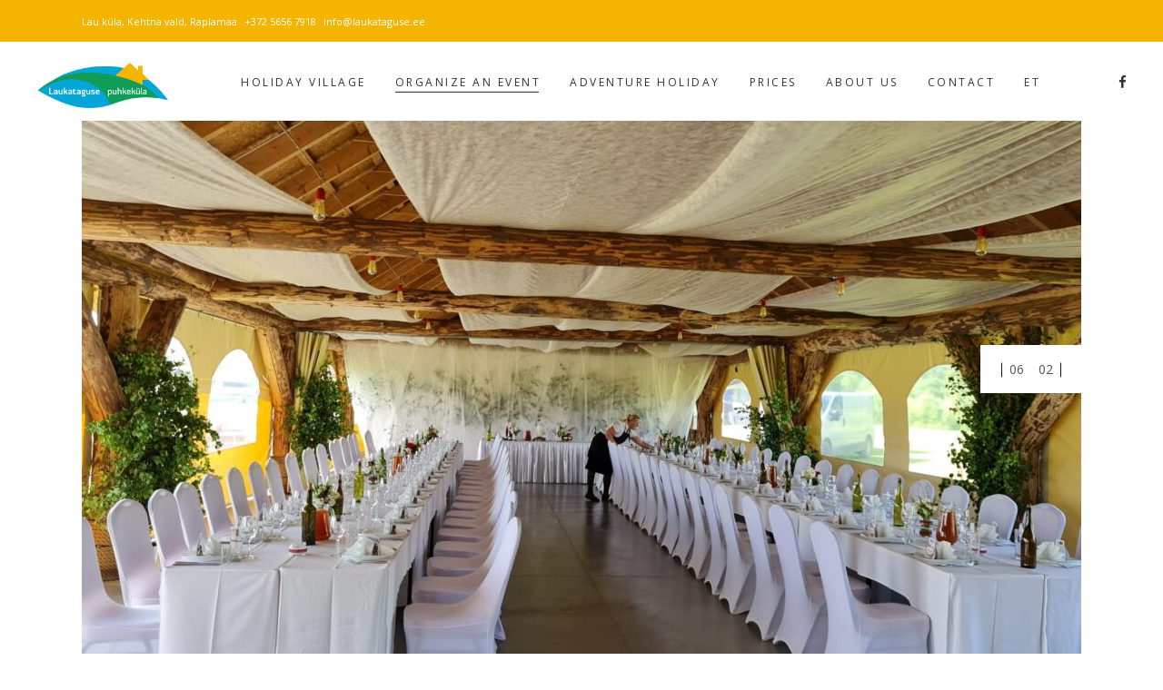

--- FILE ---
content_type: text/html; charset=UTF-8
request_url: https://laukataguse.ee/en/wedding/
body_size: 18296
content:
<!DOCTYPE html>
<html lang="en-US">
<head>
				
			<meta property="og:url" content="https://laukataguse.ee/en/wedding/"/>
			<meta property="og:type" content="article"/>
			<meta property="og:title" content="Wedding"/>
			<meta property="og:description" content="Weddings for Up to 200 People
For organizing a wedding party with up to 200 guests during the summer, we offer a spacious log-style banquet hall that accommodates according to the seating arrangement:
Seated style with tables for 200 guests
Banquet style for 100 guests
U-shaped arrangement for 100 guests
Wedding prices are negotiable. Please inquire for a personalized offer.
Decoration by ReTi Event Planning
Catering services provided as catering.
Wedding Master of Ceremonies: Sander Kahu [link to website]
Wedding Bands/Music:
Ingle Ensemble
Hapud Õunad Ensemble
Brandy Ensemble
Spido Ensemble
If you are interested, please contact us at info@laukataguse.ee.
"/>
			<meta property="og:image" content="https://laukataguse.ee/wp-content/uploads/2023/10/IMG-20231026-WA0042.jpg"/>
		
				
		<meta charset="UTF-8"/>
		<link rel="profile" href="http://gmpg.org/xfn/11"/>
			
				<meta name="viewport" content="width=device-width,initial-scale=1,user-scalable=yes">
		<meta name='robots' content='index, follow, max-image-preview:large, max-snippet:-1, max-video-preview:-1' />
	<style>img:is([sizes="auto" i], [sizes^="auto," i]) { contain-intrinsic-size: 3000px 1500px }</style>
	<link rel="alternate" hreflang="en" href="https://laukataguse.ee/en/wedding/" />
<link rel="alternate" hreflang="et" href="https://laukataguse.ee/pulmad/" />
<link rel="alternate" hreflang="x-default" href="https://laukataguse.ee/pulmad/" />

	<!-- This site is optimized with the Yoast SEO plugin v24.4 - https://yoast.com/wordpress/plugins/seo/ -->
	<title>Wedding - Laukataguse</title>
	<link rel="canonical" href="https://laukataguse.ee/en/wedding/" />
	<meta property="og:locale" content="en_US" />
	<meta property="og:type" content="article" />
	<meta property="og:title" content="Wedding - Laukataguse" />
	<meta property="og:description" content="Weddings for Up to 200 People For organizing a wedding party with up to 200 guests during the summer, we offer a spacious log-style banquet hall that accommodates according to the seating arrangement: Seated style with tables for 200 guests Banquet style for 100 guests U-shaped arrangement for 100 guests Wedding prices are negotiable. Please inquire for a personalized offer. Decoration by ReTi Event Planning Catering services provided as catering. Wedding Master of Ceremonies: Sander Kahu [link to website] Wedding Bands/Music: Ingle Ensemble Hapud Õunad Ensemble Brandy Ensemble Spido Ensemble If you are interested, please contact us at info@laukataguse.ee." />
	<meta property="og:url" content="https://laukataguse.ee/en/wedding/" />
	<meta property="og:site_name" content="Laukataguse" />
	<meta property="article:modified_time" content="2023-11-21T08:33:01+00:00" />
	<meta property="og:image" content="https://laukataguse.ee/wp-content/uploads/2023/10/IMG-20231026-WA0042.jpg" />
	<meta property="og:image:width" content="2000" />
	<meta property="og:image:height" content="1500" />
	<meta property="og:image:type" content="image/jpeg" />
	<meta name="twitter:card" content="summary_large_image" />
	<meta name="twitter:label1" content="Est. reading time" />
	<meta name="twitter:data1" content="1 minute" />
	<script type="application/ld+json" class="yoast-schema-graph">{"@context":"https://schema.org","@graph":[{"@type":"WebPage","@id":"https://laukataguse.ee/en/wedding/","url":"https://laukataguse.ee/en/wedding/","name":"Wedding - Laukataguse","isPartOf":{"@id":"https://laukataguse.ee/en/#website"},"primaryImageOfPage":{"@id":"https://laukataguse.ee/en/wedding/#primaryimage"},"image":{"@id":"https://laukataguse.ee/en/wedding/#primaryimage"},"thumbnailUrl":"https://laukataguse.ee/wp-content/uploads/2023/10/IMG-20231026-WA0042.jpg","datePublished":"2017-11-28T15:40:18+00:00","dateModified":"2023-11-21T08:33:01+00:00","breadcrumb":{"@id":"https://laukataguse.ee/en/wedding/#breadcrumb"},"inLanguage":"en-US","potentialAction":[{"@type":"ReadAction","target":["https://laukataguse.ee/en/wedding/"]}]},{"@type":"ImageObject","inLanguage":"en-US","@id":"https://laukataguse.ee/en/wedding/#primaryimage","url":"https://laukataguse.ee/wp-content/uploads/2023/10/IMG-20231026-WA0042.jpg","contentUrl":"https://laukataguse.ee/wp-content/uploads/2023/10/IMG-20231026-WA0042.jpg","width":2000,"height":1500},{"@type":"BreadcrumbList","@id":"https://laukataguse.ee/en/wedding/#breadcrumb","itemListElement":[{"@type":"ListItem","position":1,"name":"Avaleht","item":"https://laukataguse.ee/en/"},{"@type":"ListItem","position":2,"name":"Wedding"}]},{"@type":"WebSite","@id":"https://laukataguse.ee/en/#website","url":"https://laukataguse.ee/en/","name":"Laukataguse","description":"","potentialAction":[{"@type":"SearchAction","target":{"@type":"EntryPoint","urlTemplate":"https://laukataguse.ee/en/?s={search_term_string}"},"query-input":{"@type":"PropertyValueSpecification","valueRequired":true,"valueName":"search_term_string"}}],"inLanguage":"en-US"}]}</script>
	<!-- / Yoast SEO plugin. -->


<link rel='dns-prefetch' href='//maps.googleapis.com' />
<link rel='dns-prefetch' href='//fonts.googleapis.com' />
<link rel='dns-prefetch' href='//www.googletagmanager.com' />
<link rel="alternate" type="application/rss+xml" title="Laukataguse &raquo; Feed" href="https://laukataguse.ee/en/feed/" />
<link rel="alternate" type="application/rss+xml" title="Laukataguse &raquo; Comments Feed" href="https://laukataguse.ee/en/comments/feed/" />
<script type="text/javascript">
/* <![CDATA[ */
window._wpemojiSettings = {"baseUrl":"https:\/\/s.w.org\/images\/core\/emoji\/15.0.3\/72x72\/","ext":".png","svgUrl":"https:\/\/s.w.org\/images\/core\/emoji\/15.0.3\/svg\/","svgExt":".svg","source":{"concatemoji":"https:\/\/laukataguse.ee\/wp-includes\/js\/wp-emoji-release.min.js?ver=6.7.4"}};
/*! This file is auto-generated */
!function(i,n){var o,s,e;function c(e){try{var t={supportTests:e,timestamp:(new Date).valueOf()};sessionStorage.setItem(o,JSON.stringify(t))}catch(e){}}function p(e,t,n){e.clearRect(0,0,e.canvas.width,e.canvas.height),e.fillText(t,0,0);var t=new Uint32Array(e.getImageData(0,0,e.canvas.width,e.canvas.height).data),r=(e.clearRect(0,0,e.canvas.width,e.canvas.height),e.fillText(n,0,0),new Uint32Array(e.getImageData(0,0,e.canvas.width,e.canvas.height).data));return t.every(function(e,t){return e===r[t]})}function u(e,t,n){switch(t){case"flag":return n(e,"\ud83c\udff3\ufe0f\u200d\u26a7\ufe0f","\ud83c\udff3\ufe0f\u200b\u26a7\ufe0f")?!1:!n(e,"\ud83c\uddfa\ud83c\uddf3","\ud83c\uddfa\u200b\ud83c\uddf3")&&!n(e,"\ud83c\udff4\udb40\udc67\udb40\udc62\udb40\udc65\udb40\udc6e\udb40\udc67\udb40\udc7f","\ud83c\udff4\u200b\udb40\udc67\u200b\udb40\udc62\u200b\udb40\udc65\u200b\udb40\udc6e\u200b\udb40\udc67\u200b\udb40\udc7f");case"emoji":return!n(e,"\ud83d\udc26\u200d\u2b1b","\ud83d\udc26\u200b\u2b1b")}return!1}function f(e,t,n){var r="undefined"!=typeof WorkerGlobalScope&&self instanceof WorkerGlobalScope?new OffscreenCanvas(300,150):i.createElement("canvas"),a=r.getContext("2d",{willReadFrequently:!0}),o=(a.textBaseline="top",a.font="600 32px Arial",{});return e.forEach(function(e){o[e]=t(a,e,n)}),o}function t(e){var t=i.createElement("script");t.src=e,t.defer=!0,i.head.appendChild(t)}"undefined"!=typeof Promise&&(o="wpEmojiSettingsSupports",s=["flag","emoji"],n.supports={everything:!0,everythingExceptFlag:!0},e=new Promise(function(e){i.addEventListener("DOMContentLoaded",e,{once:!0})}),new Promise(function(t){var n=function(){try{var e=JSON.parse(sessionStorage.getItem(o));if("object"==typeof e&&"number"==typeof e.timestamp&&(new Date).valueOf()<e.timestamp+604800&&"object"==typeof e.supportTests)return e.supportTests}catch(e){}return null}();if(!n){if("undefined"!=typeof Worker&&"undefined"!=typeof OffscreenCanvas&&"undefined"!=typeof URL&&URL.createObjectURL&&"undefined"!=typeof Blob)try{var e="postMessage("+f.toString()+"("+[JSON.stringify(s),u.toString(),p.toString()].join(",")+"));",r=new Blob([e],{type:"text/javascript"}),a=new Worker(URL.createObjectURL(r),{name:"wpTestEmojiSupports"});return void(a.onmessage=function(e){c(n=e.data),a.terminate(),t(n)})}catch(e){}c(n=f(s,u,p))}t(n)}).then(function(e){for(var t in e)n.supports[t]=e[t],n.supports.everything=n.supports.everything&&n.supports[t],"flag"!==t&&(n.supports.everythingExceptFlag=n.supports.everythingExceptFlag&&n.supports[t]);n.supports.everythingExceptFlag=n.supports.everythingExceptFlag&&!n.supports.flag,n.DOMReady=!1,n.readyCallback=function(){n.DOMReady=!0}}).then(function(){return e}).then(function(){var e;n.supports.everything||(n.readyCallback(),(e=n.source||{}).concatemoji?t(e.concatemoji):e.wpemoji&&e.twemoji&&(t(e.twemoji),t(e.wpemoji)))}))}((window,document),window._wpemojiSettings);
/* ]]> */
</script>
<style id='wp-emoji-styles-inline-css' type='text/css'>

	img.wp-smiley, img.emoji {
		display: inline !important;
		border: none !important;
		box-shadow: none !important;
		height: 1em !important;
		width: 1em !important;
		margin: 0 0.07em !important;
		vertical-align: -0.1em !important;
		background: none !important;
		padding: 0 !important;
	}
</style>
<link rel='stylesheet' id='wp-block-library-css' href='https://laukataguse.ee/wp-includes/css/dist/block-library/style.min.css?ver=6.7.4' type='text/css' media='all' />
<style id='classic-theme-styles-inline-css' type='text/css'>
/*! This file is auto-generated */
.wp-block-button__link{color:#fff;background-color:#32373c;border-radius:9999px;box-shadow:none;text-decoration:none;padding:calc(.667em + 2px) calc(1.333em + 2px);font-size:1.125em}.wp-block-file__button{background:#32373c;color:#fff;text-decoration:none}
</style>
<style id='global-styles-inline-css' type='text/css'>
:root{--wp--preset--aspect-ratio--square: 1;--wp--preset--aspect-ratio--4-3: 4/3;--wp--preset--aspect-ratio--3-4: 3/4;--wp--preset--aspect-ratio--3-2: 3/2;--wp--preset--aspect-ratio--2-3: 2/3;--wp--preset--aspect-ratio--16-9: 16/9;--wp--preset--aspect-ratio--9-16: 9/16;--wp--preset--color--black: #000000;--wp--preset--color--cyan-bluish-gray: #abb8c3;--wp--preset--color--white: #ffffff;--wp--preset--color--pale-pink: #f78da7;--wp--preset--color--vivid-red: #cf2e2e;--wp--preset--color--luminous-vivid-orange: #ff6900;--wp--preset--color--luminous-vivid-amber: #fcb900;--wp--preset--color--light-green-cyan: #7bdcb5;--wp--preset--color--vivid-green-cyan: #00d084;--wp--preset--color--pale-cyan-blue: #8ed1fc;--wp--preset--color--vivid-cyan-blue: #0693e3;--wp--preset--color--vivid-purple: #9b51e0;--wp--preset--gradient--vivid-cyan-blue-to-vivid-purple: linear-gradient(135deg,rgba(6,147,227,1) 0%,rgb(155,81,224) 100%);--wp--preset--gradient--light-green-cyan-to-vivid-green-cyan: linear-gradient(135deg,rgb(122,220,180) 0%,rgb(0,208,130) 100%);--wp--preset--gradient--luminous-vivid-amber-to-luminous-vivid-orange: linear-gradient(135deg,rgba(252,185,0,1) 0%,rgba(255,105,0,1) 100%);--wp--preset--gradient--luminous-vivid-orange-to-vivid-red: linear-gradient(135deg,rgba(255,105,0,1) 0%,rgb(207,46,46) 100%);--wp--preset--gradient--very-light-gray-to-cyan-bluish-gray: linear-gradient(135deg,rgb(238,238,238) 0%,rgb(169,184,195) 100%);--wp--preset--gradient--cool-to-warm-spectrum: linear-gradient(135deg,rgb(74,234,220) 0%,rgb(151,120,209) 20%,rgb(207,42,186) 40%,rgb(238,44,130) 60%,rgb(251,105,98) 80%,rgb(254,248,76) 100%);--wp--preset--gradient--blush-light-purple: linear-gradient(135deg,rgb(255,206,236) 0%,rgb(152,150,240) 100%);--wp--preset--gradient--blush-bordeaux: linear-gradient(135deg,rgb(254,205,165) 0%,rgb(254,45,45) 50%,rgb(107,0,62) 100%);--wp--preset--gradient--luminous-dusk: linear-gradient(135deg,rgb(255,203,112) 0%,rgb(199,81,192) 50%,rgb(65,88,208) 100%);--wp--preset--gradient--pale-ocean: linear-gradient(135deg,rgb(255,245,203) 0%,rgb(182,227,212) 50%,rgb(51,167,181) 100%);--wp--preset--gradient--electric-grass: linear-gradient(135deg,rgb(202,248,128) 0%,rgb(113,206,126) 100%);--wp--preset--gradient--midnight: linear-gradient(135deg,rgb(2,3,129) 0%,rgb(40,116,252) 100%);--wp--preset--font-size--small: 13px;--wp--preset--font-size--medium: 20px;--wp--preset--font-size--large: 36px;--wp--preset--font-size--x-large: 42px;--wp--preset--spacing--20: 0.44rem;--wp--preset--spacing--30: 0.67rem;--wp--preset--spacing--40: 1rem;--wp--preset--spacing--50: 1.5rem;--wp--preset--spacing--60: 2.25rem;--wp--preset--spacing--70: 3.38rem;--wp--preset--spacing--80: 5.06rem;--wp--preset--shadow--natural: 6px 6px 9px rgba(0, 0, 0, 0.2);--wp--preset--shadow--deep: 12px 12px 50px rgba(0, 0, 0, 0.4);--wp--preset--shadow--sharp: 6px 6px 0px rgba(0, 0, 0, 0.2);--wp--preset--shadow--outlined: 6px 6px 0px -3px rgba(255, 255, 255, 1), 6px 6px rgba(0, 0, 0, 1);--wp--preset--shadow--crisp: 6px 6px 0px rgba(0, 0, 0, 1);}:where(.is-layout-flex){gap: 0.5em;}:where(.is-layout-grid){gap: 0.5em;}body .is-layout-flex{display: flex;}.is-layout-flex{flex-wrap: wrap;align-items: center;}.is-layout-flex > :is(*, div){margin: 0;}body .is-layout-grid{display: grid;}.is-layout-grid > :is(*, div){margin: 0;}:where(.wp-block-columns.is-layout-flex){gap: 2em;}:where(.wp-block-columns.is-layout-grid){gap: 2em;}:where(.wp-block-post-template.is-layout-flex){gap: 1.25em;}:where(.wp-block-post-template.is-layout-grid){gap: 1.25em;}.has-black-color{color: var(--wp--preset--color--black) !important;}.has-cyan-bluish-gray-color{color: var(--wp--preset--color--cyan-bluish-gray) !important;}.has-white-color{color: var(--wp--preset--color--white) !important;}.has-pale-pink-color{color: var(--wp--preset--color--pale-pink) !important;}.has-vivid-red-color{color: var(--wp--preset--color--vivid-red) !important;}.has-luminous-vivid-orange-color{color: var(--wp--preset--color--luminous-vivid-orange) !important;}.has-luminous-vivid-amber-color{color: var(--wp--preset--color--luminous-vivid-amber) !important;}.has-light-green-cyan-color{color: var(--wp--preset--color--light-green-cyan) !important;}.has-vivid-green-cyan-color{color: var(--wp--preset--color--vivid-green-cyan) !important;}.has-pale-cyan-blue-color{color: var(--wp--preset--color--pale-cyan-blue) !important;}.has-vivid-cyan-blue-color{color: var(--wp--preset--color--vivid-cyan-blue) !important;}.has-vivid-purple-color{color: var(--wp--preset--color--vivid-purple) !important;}.has-black-background-color{background-color: var(--wp--preset--color--black) !important;}.has-cyan-bluish-gray-background-color{background-color: var(--wp--preset--color--cyan-bluish-gray) !important;}.has-white-background-color{background-color: var(--wp--preset--color--white) !important;}.has-pale-pink-background-color{background-color: var(--wp--preset--color--pale-pink) !important;}.has-vivid-red-background-color{background-color: var(--wp--preset--color--vivid-red) !important;}.has-luminous-vivid-orange-background-color{background-color: var(--wp--preset--color--luminous-vivid-orange) !important;}.has-luminous-vivid-amber-background-color{background-color: var(--wp--preset--color--luminous-vivid-amber) !important;}.has-light-green-cyan-background-color{background-color: var(--wp--preset--color--light-green-cyan) !important;}.has-vivid-green-cyan-background-color{background-color: var(--wp--preset--color--vivid-green-cyan) !important;}.has-pale-cyan-blue-background-color{background-color: var(--wp--preset--color--pale-cyan-blue) !important;}.has-vivid-cyan-blue-background-color{background-color: var(--wp--preset--color--vivid-cyan-blue) !important;}.has-vivid-purple-background-color{background-color: var(--wp--preset--color--vivid-purple) !important;}.has-black-border-color{border-color: var(--wp--preset--color--black) !important;}.has-cyan-bluish-gray-border-color{border-color: var(--wp--preset--color--cyan-bluish-gray) !important;}.has-white-border-color{border-color: var(--wp--preset--color--white) !important;}.has-pale-pink-border-color{border-color: var(--wp--preset--color--pale-pink) !important;}.has-vivid-red-border-color{border-color: var(--wp--preset--color--vivid-red) !important;}.has-luminous-vivid-orange-border-color{border-color: var(--wp--preset--color--luminous-vivid-orange) !important;}.has-luminous-vivid-amber-border-color{border-color: var(--wp--preset--color--luminous-vivid-amber) !important;}.has-light-green-cyan-border-color{border-color: var(--wp--preset--color--light-green-cyan) !important;}.has-vivid-green-cyan-border-color{border-color: var(--wp--preset--color--vivid-green-cyan) !important;}.has-pale-cyan-blue-border-color{border-color: var(--wp--preset--color--pale-cyan-blue) !important;}.has-vivid-cyan-blue-border-color{border-color: var(--wp--preset--color--vivid-cyan-blue) !important;}.has-vivid-purple-border-color{border-color: var(--wp--preset--color--vivid-purple) !important;}.has-vivid-cyan-blue-to-vivid-purple-gradient-background{background: var(--wp--preset--gradient--vivid-cyan-blue-to-vivid-purple) !important;}.has-light-green-cyan-to-vivid-green-cyan-gradient-background{background: var(--wp--preset--gradient--light-green-cyan-to-vivid-green-cyan) !important;}.has-luminous-vivid-amber-to-luminous-vivid-orange-gradient-background{background: var(--wp--preset--gradient--luminous-vivid-amber-to-luminous-vivid-orange) !important;}.has-luminous-vivid-orange-to-vivid-red-gradient-background{background: var(--wp--preset--gradient--luminous-vivid-orange-to-vivid-red) !important;}.has-very-light-gray-to-cyan-bluish-gray-gradient-background{background: var(--wp--preset--gradient--very-light-gray-to-cyan-bluish-gray) !important;}.has-cool-to-warm-spectrum-gradient-background{background: var(--wp--preset--gradient--cool-to-warm-spectrum) !important;}.has-blush-light-purple-gradient-background{background: var(--wp--preset--gradient--blush-light-purple) !important;}.has-blush-bordeaux-gradient-background{background: var(--wp--preset--gradient--blush-bordeaux) !important;}.has-luminous-dusk-gradient-background{background: var(--wp--preset--gradient--luminous-dusk) !important;}.has-pale-ocean-gradient-background{background: var(--wp--preset--gradient--pale-ocean) !important;}.has-electric-grass-gradient-background{background: var(--wp--preset--gradient--electric-grass) !important;}.has-midnight-gradient-background{background: var(--wp--preset--gradient--midnight) !important;}.has-small-font-size{font-size: var(--wp--preset--font-size--small) !important;}.has-medium-font-size{font-size: var(--wp--preset--font-size--medium) !important;}.has-large-font-size{font-size: var(--wp--preset--font-size--large) !important;}.has-x-large-font-size{font-size: var(--wp--preset--font-size--x-large) !important;}
:where(.wp-block-post-template.is-layout-flex){gap: 1.25em;}:where(.wp-block-post-template.is-layout-grid){gap: 1.25em;}
:where(.wp-block-columns.is-layout-flex){gap: 2em;}:where(.wp-block-columns.is-layout-grid){gap: 2em;}
:root :where(.wp-block-pullquote){font-size: 1.5em;line-height: 1.6;}
</style>
<link rel='stylesheet' id='wpml-blocks-css' href='https://laukataguse.ee/wp-content/plugins/sitepress-multilingual-cms/dist/css/blocks/styles.css?ver=4.6.15' type='text/css' media='all' />
<link rel='stylesheet' id='contact-form-7-css' href='https://laukataguse.ee/wp-content/plugins/contact-form-7/includes/css/styles.css?ver=6.0.3' type='text/css' media='all' />
<link rel='stylesheet' id='albergo-elated-modules-css' href='https://laukataguse.ee/wp-content/themes/albergo/assets/css/modules.min.css?ver=6.7.4' type='text/css' media='all' />
<style id='albergo-elated-modules-inline-css' type='text/css'>
@media only screen and (max-width: 680px){
   .margin-hide{
             margin-top:26px !important;
       } 
}

@media only screen and (min-width: 680px)  and (max-width: 768px) {
   .margin-hide{
             margin-top:63px !important;
       } 
}
/* generated in /data01/virt53382/domeenid/www.laukataguse.ee/htdocs/wp-content/themes/albergo/framework/admin/options/general/map.php albergo_elated_page_general_style function */
.postid-7652.eltd-boxed .eltd-wrapper { background-attachment: fixed;}

/* generated in /data01/virt53382/domeenid/www.laukataguse.ee/htdocs/wp-content/themes/albergo/framework/modules/header/helper-functions.php albergo_elated_header_area_style function */
.postid-7652 .eltd-page-header .eltd-menu-area { background-color: rgba(255, 255, 255, 1);}


</style>
<link rel='stylesheet' id='eltd-hotel-style-css' href='https://laukataguse.ee/wp-content/plugins/eltd-hotel/assets/css/hotel.css?ver=6.7.4' type='text/css' media='all' />
<link rel='stylesheet' id='albergo-elated-modules-responsive-css' href='https://laukataguse.ee/wp-content/themes/albergo/assets/css/modules-responsive.min.css?ver=6.7.4' type='text/css' media='all' />
<link rel='stylesheet' id='eltd-hotel-responsive-style-css' href='https://laukataguse.ee/wp-content/plugins/eltd-hotel/assets/css/hotel-responsive.css?ver=6.7.4' type='text/css' media='all' />
<link rel='stylesheet' id='wpa-css-css' href='https://laukataguse.ee/wp-content/plugins/honeypot/includes/css/wpa.css?ver=2.2.11' type='text/css' media='all' />
<link rel='stylesheet' id='cms-navigation-style-base-css' href='https://laukataguse.ee/wp-content/plugins/wpml-cms-nav/res/css/cms-navigation-base.css?ver=1.5.5' type='text/css' media='screen' />
<link rel='stylesheet' id='cms-navigation-style-css' href='https://laukataguse.ee/wp-content/plugins/wpml-cms-nav/res/css/cms-navigation.css?ver=1.5.5' type='text/css' media='screen' />
<link rel='stylesheet' id='albergo-elated-default-style-css' href='https://laukataguse.ee/wp-content/themes/albergo/style.css?ver=6.7.4' type='text/css' media='all' />
<link rel='stylesheet' id='eltd-font_awesome-css' href='https://laukataguse.ee/wp-content/themes/albergo/assets/css/font-awesome/css/font-awesome.min.css?ver=6.7.4' type='text/css' media='all' />
<link rel='stylesheet' id='eltd-font_elegant-css' href='https://laukataguse.ee/wp-content/themes/albergo/assets/css/elegant-icons/style.min.css?ver=6.7.4' type='text/css' media='all' />
<link rel='stylesheet' id='eltd-ion_icons-css' href='https://laukataguse.ee/wp-content/themes/albergo/assets/css/ion-icons/css/ionicons.min.css?ver=6.7.4' type='text/css' media='all' />
<link rel='stylesheet' id='eltd-linea_icons-css' href='https://laukataguse.ee/wp-content/themes/albergo/assets/css/linea-icons/style.css?ver=6.7.4' type='text/css' media='all' />
<link rel='stylesheet' id='eltd-linear_icons-css' href='https://laukataguse.ee/wp-content/themes/albergo/assets/css/linear-icons/style.css?ver=6.7.4' type='text/css' media='all' />
<link rel='stylesheet' id='eltd-simple_line_icons-css' href='https://laukataguse.ee/wp-content/themes/albergo/assets/css/simple-line-icons/simple-line-icons.css?ver=6.7.4' type='text/css' media='all' />
<link rel='stylesheet' id='eltd-dripicons-css' href='https://laukataguse.ee/wp-content/themes/albergo/assets/css/dripicons/dripicons.css?ver=6.7.4' type='text/css' media='all' />
<link rel='stylesheet' id='mediaelement-css' href='https://laukataguse.ee/wp-includes/js/mediaelement/mediaelementplayer-legacy.min.css?ver=4.2.17' type='text/css' media='all' />
<link rel='stylesheet' id='wp-mediaelement-css' href='https://laukataguse.ee/wp-includes/js/mediaelement/wp-mediaelement.min.css?ver=6.7.4' type='text/css' media='all' />
<link rel='stylesheet' id='albergo-elated-google-fonts-css' href='https://fonts.googleapis.com/css?family=Open+Sans%3A300%2C400%2C500%2C600%2C700%7CPlayfair+Display%3A300%2C400%2C500%2C600%2C700&#038;subset=latin-ext&#038;ver=1.0.0' type='text/css' media='all' />
<link rel='stylesheet' id='tablepress-default-css' href='https://laukataguse.ee/wp-content/plugins/tablepress/css/build/default.css?ver=3.0.3' type='text/css' media='all' />
<script type="text/javascript" id="wpml-cookie-js-extra">
/* <![CDATA[ */
var wpml_cookies = {"wp-wpml_current_language":{"value":"en","expires":1,"path":"\/"}};
var wpml_cookies = {"wp-wpml_current_language":{"value":"en","expires":1,"path":"\/"}};
/* ]]> */
</script>
<script type="text/javascript" src="https://laukataguse.ee/wp-content/plugins/sitepress-multilingual-cms/res/js/cookies/language-cookie.js?ver=4.6.15" id="wpml-cookie-js" defer="defer" data-wp-strategy="defer"></script>
<script type="text/javascript" src="https://laukataguse.ee/wp-includes/js/jquery/jquery.min.js?ver=3.7.1" id="jquery-core-js"></script>
<script type="text/javascript" src="https://laukataguse.ee/wp-includes/js/jquery/jquery-migrate.min.js?ver=3.4.1" id="jquery-migrate-js"></script>
<script></script><link rel="https://api.w.org/" href="https://laukataguse.ee/en/wp-json/" /><link rel="EditURI" type="application/rsd+xml" title="RSD" href="https://laukataguse.ee/xmlrpc.php?rsd" />
<meta name="generator" content="WordPress 6.7.4" />
<link rel='shortlink' href='https://laukataguse.ee/en/?p=7652' />
<link rel="alternate" title="oEmbed (JSON)" type="application/json+oembed" href="https://laukataguse.ee/en/wp-json/oembed/1.0/embed?url=https%3A%2F%2Flaukataguse.ee%2Fen%2Fwedding%2F" />
<link rel="alternate" title="oEmbed (XML)" type="text/xml+oembed" href="https://laukataguse.ee/en/wp-json/oembed/1.0/embed?url=https%3A%2F%2Flaukataguse.ee%2Fen%2Fwedding%2F&#038;format=xml" />
<meta name="generator" content="WPML ver:4.6.15 stt:1,15;" />
<meta name="cdp-version" content="1.4.9" /><meta name="generator" content="Site Kit by Google 1.145.0" /><!-- Google tag (gtag.js) -->
<script async src="https://www.googletagmanager.com/gtag/js?id=G-X62H6RE4PG"></script>
<script>
  window.dataLayer = window.dataLayer || [];
  function gtag(){dataLayer.push(arguments);}
  gtag('js', new Date());

  gtag('config', 'G-X62H6RE4PG');
</script><meta name="generator" content="Powered by WPBakery Page Builder - drag and drop page builder for WordPress."/>
<meta name="generator" content="Powered by Slider Revolution 6.7.28 - responsive, Mobile-Friendly Slider Plugin for WordPress with comfortable drag and drop interface." />
<link rel="icon" href="https://laukataguse.ee/wp-content/uploads/2023/10/laukataguse-logo-150x80.png" sizes="32x32" />
<link rel="icon" href="https://laukataguse.ee/wp-content/uploads/2023/10/laukataguse-logo.png" sizes="192x192" />
<link rel="apple-touch-icon" href="https://laukataguse.ee/wp-content/uploads/2023/10/laukataguse-logo.png" />
<meta name="msapplication-TileImage" content="https://laukataguse.ee/wp-content/uploads/2023/10/laukataguse-logo.png" />
<script>function setREVStartSize(e){
			//window.requestAnimationFrame(function() {
				window.RSIW = window.RSIW===undefined ? window.innerWidth : window.RSIW;
				window.RSIH = window.RSIH===undefined ? window.innerHeight : window.RSIH;
				try {
					var pw = document.getElementById(e.c).parentNode.offsetWidth,
						newh;
					pw = pw===0 || isNaN(pw) || (e.l=="fullwidth" || e.layout=="fullwidth") ? window.RSIW : pw;
					e.tabw = e.tabw===undefined ? 0 : parseInt(e.tabw);
					e.thumbw = e.thumbw===undefined ? 0 : parseInt(e.thumbw);
					e.tabh = e.tabh===undefined ? 0 : parseInt(e.tabh);
					e.thumbh = e.thumbh===undefined ? 0 : parseInt(e.thumbh);
					e.tabhide = e.tabhide===undefined ? 0 : parseInt(e.tabhide);
					e.thumbhide = e.thumbhide===undefined ? 0 : parseInt(e.thumbhide);
					e.mh = e.mh===undefined || e.mh=="" || e.mh==="auto" ? 0 : parseInt(e.mh,0);
					if(e.layout==="fullscreen" || e.l==="fullscreen")
						newh = Math.max(e.mh,window.RSIH);
					else{
						e.gw = Array.isArray(e.gw) ? e.gw : [e.gw];
						for (var i in e.rl) if (e.gw[i]===undefined || e.gw[i]===0) e.gw[i] = e.gw[i-1];
						e.gh = e.el===undefined || e.el==="" || (Array.isArray(e.el) && e.el.length==0)? e.gh : e.el;
						e.gh = Array.isArray(e.gh) ? e.gh : [e.gh];
						for (var i in e.rl) if (e.gh[i]===undefined || e.gh[i]===0) e.gh[i] = e.gh[i-1];
											
						var nl = new Array(e.rl.length),
							ix = 0,
							sl;
						e.tabw = e.tabhide>=pw ? 0 : e.tabw;
						e.thumbw = e.thumbhide>=pw ? 0 : e.thumbw;
						e.tabh = e.tabhide>=pw ? 0 : e.tabh;
						e.thumbh = e.thumbhide>=pw ? 0 : e.thumbh;
						for (var i in e.rl) nl[i] = e.rl[i]<window.RSIW ? 0 : e.rl[i];
						sl = nl[0];
						for (var i in nl) if (sl>nl[i] && nl[i]>0) { sl = nl[i]; ix=i;}
						var m = pw>(e.gw[ix]+e.tabw+e.thumbw) ? 1 : (pw-(e.tabw+e.thumbw)) / (e.gw[ix]);
						newh =  (e.gh[ix] * m) + (e.tabh + e.thumbh);
					}
					var el = document.getElementById(e.c);
					if (el!==null && el) el.style.height = newh+"px";
					el = document.getElementById(e.c+"_wrapper");
					if (el!==null && el) {
						el.style.height = newh+"px";
						el.style.display = "block";
					}
				} catch(e){
					console.log("Failure at Presize of Slider:" + e)
				}
			//});
		  };</script>
		<style type="text/css" id="wp-custom-css">
			.eltd-page-header{background-color:white;}/* Header background color */
.one-second.column{width:48%!important;display:inline-block;padding:0px 5px;}/* Form colums change */
.single-hotel-room .eltd-hotel-room-single-holder .eltd-grid-row > .eltd-grid-col-3 {
    display: none;
}/* Hide sidebar at room single page */
.eltd-grid-col-9{width:100%}/* Single room page change with */
.eltd-hotel-room-description-label.eltd-hotel-room-label-style,.eltd-tabs-nav.clearfix.ui-tabs-nav.ui-corner-all.ui-helper-reset.ui-helper-clearfix.ui-widget-header,.eltd-hotel-room-amenity.eltd-hotel-room-label-items-holder{display:none;}/* Hide category, description menu and title at single room page */
.eltd-logo-wrapper a img{height:50px!important;margin-top:-5px;}/* Logo size change and position */
.eltd-pt-prices{display:none}/* Hide price at prices */
.eltd-page-title.entry-title{text-shadow: -1px 0 black, 0 2px black, 2px 0 black, 0 -1px black!important;}/* Title shadow */
.eltd-hotel-room-single-outer .eltd-tabs .eltd-hr-item-section{
    width:100%;
}
#menu-item-6937 > a,#menu-item-6938 > a,#menu-item-6939 > a,#menu-item-6940 > a,#menu-item-6943 > a,#menu-item-6941 > a,#menu-item-6942 > a,#menu-item-6944 > a,#menu-item-6945 > a,.textwidget p{color:white!important;}
.eltd-widget-title{color:white!important;}
.textwidget a{color:white!important;}
.textwidget a:hover{color:black!important;}
#text-18{color:white;}
.eltd-page-footer .eltd-footer-bottom-holder,.eltd-page-footer .eltd-footer-top-holder,.eltd-top-bar{background-color:#f4b400!important;}
.eltd-hr-single-title-holder{display:none;}
.wpcf7-form-control.wpcf7-submit.has-spinner.button_full_width {background-color:#f4b400;border-color:#f4b400;}
.wpcf7-form-control.wpcf7-submit.has-spinner.button_full_width:hover{background-color:#f4d684;border-color:#f4d684;}
@media (max-width:680px){
#kontakt > div:nth-child(1) > div > div > div.eltd-elements-holder.eltd-two-columns.eltd-responsive-mode-768 > div:nth-child(2) > div > div,#kontakt > div:nth-child(1) > div > div > div.eltd-elements-holder.eltd-two-columns.eltd-responsive-mode-768 > div:nth-child(1) > div > div,.wpb_single_image.wpb_content_element.vc_align_left{text-align:center!important;}
	.eltd-title-image{display:none!important;}
	body > div > div.eltd-wrapper-inner > div.eltd-content > div > div.eltd-title-holder.eltd-centered-type.eltd-has-bg-image > div.eltd-title-wrapper > div > div > h1{display:none;}.one-second.column{width:100%!important;}.column.one-second{padding-bottom:10px;}
	h1{font-size:30px;line-height:25px;}
	.eltd-iwt-title-text{padding-top:20px;}
.eltd-hrl-item-content,.eltd-iwt-content,.vc_column-inner,.eltd-eh-item-content{padding:0px!important;}
body > div.eltd-wrapper > div.eltd-wrapper-inner > div.eltd-content > div > div.eltd-full-width > div > div > div > div > div:nth-child(4) > div > div > div:nth-child(2) > div > div > div.eltd-elements-holder.eltd-one-column.eltd-responsive-mode-768 > div > div > div,body > div.eltd-wrapper > div.eltd-wrapper-inner > div.eltd-content > div > div.eltd-full-width > div > div > div > div > div:nth-child(4) > div > div > div:nth-child(3) > div > div > div.eltd-elements-holder.eltd-one-column.eltd-responsive-mode-768 > div > div > div,body > div.eltd-wrapper > div.eltd-wrapper-inner > div.eltd-content > div > div.eltd-full-width > div > div > div > div > div:nth-child(4) > div > div > div:nth-child(4) > div > div > div.eltd-elements-holder.eltd-one-column.eltd-responsive-mode-768 > div > div > div{padding:0px!important;}
body > div.eltd-wrapper > div.eltd-wrapper-inner > div.eltd-content > div > div.eltd-full-width > div > div > div > div > div:nth-child(4) > div > div,body > div.eltd-wrapper > div.eltd-wrapper-inner > div.eltd-content > div > div.eltd-full-width > div > div > div > div > div:nth-child(1) > div > div{padding-top:30px!important;padding-bottom:20px!important;}
	.eltd-iwt-text,.eltd-iwt-icon{text-align:left;}
	.eltd-iwt-icon{padding-top:40px;}
body > div.eltd-wrapper > div.eltd-wrapper-inner > div.eltd-content > div > div.eltd-full-width > div > div > div > div > div:nth-child(4) > div > div > div:nth-child(1) > div > div > div{padding-bottom:0px!important;}
	.vc_empty_space{display:none;}
body > div.eltd-wrapper > div.eltd-wrapper-inner > div.eltd-content > div > div.eltd-full-width > div > div > div > div > div.vc_row.wpb_row.vc_row-fluid.vc_custom_1511780032639{padding-top:30px!important;}body > div.eltd-wrapper > div.eltd-wrapper-inner > div.eltd-content > div > div.eltd-full-width > div > div > div > div > div.vc_row.wpb_row.vc_row-fluid.vc_custom_1511780032639 > div > div > div > div > div > div > div > div > div > div > div.eltd-eh-item.eltd-horizontal-alignment-center > div > div > div.eltd-section-title-holder.eltd-separator-disabled.eltd-st-text-position-left > div > h1 > span:nth-child(2){font-size:20px;line-height:0px!important;}body > div.eltd-wrapper > div.eltd-wrapper-inner > div.eltd-content > div > div.eltd-title-holder.eltd-centered-type.eltd-has-bg-image.eltd-bg-parallax.eltd-title-bottom > div.eltd-title-wrapper > div > div > h1{display:none!important;}.eltd-hrl-item-title.entry-title{padding-top:20px;}.eltd-pli-excerpt{padding-right:50px;}body > div.eltd-wrapper > div.eltd-wrapper-inner > div.eltd-content > div > div > div{padding-left:20px!important;padding-right:20px!important}body > div.eltd-wrapper > div.eltd-wrapper-inner > div.eltd-content > div > div.eltd-container.eltd-default-page-template > div > div > div > div > div > div > div{padding-left:0px!important;padding-right:0px!important;}}/* Contact form fix */
#text-29 > div > p > a,#text-30 > div > p > a{color:white;}
body > div.eltd-wrapper > div.eltd-wrapper-inner > div.eltd-top-bar > div > div > div.eltd-position-left > div{width:400px;}
.eltd-header-standard .eltd-menu-area.eltd-menu-left .eltd-vertical-align-containers .eltd-position-right-inner{height:auto;}
/* Top bar show at mobile */
@media only screen and (max-width: 1024px) {
.eltd-top-bar {display: inline-block !important;}
	#text-25 > div{display:none!important;}
}
.eltd-mobile-header .eltd-mobile-menu-opener {
    float: right !important;
}		</style>
		<noscript><style> .wpb_animate_when_almost_visible { opacity: 1; }</style></noscript></head>
<body class="hotel-room-template-default single single-hotel-room postid-7652 eltd-core-1.4 eltd-hotel-1.1.5 albergo child-child-ver-1.7.1698754510 albergo-ver-1.8 eltd-grid-1300 eltd-disable-global-padding-bottom eltd-dark-header eltd-sticky-header-on-scroll-down-up eltd-dropdown-animate-height eltd-header-standard eltd-menu-area-shadow-disable eltd-menu-area-in-grid-shadow-disable eltd-menu-area-border-disable eltd-menu-area-in-grid-border-disable eltd-logo-area-border-disable eltd-logo-area-in-grid-border-disable eltd-header-vertical-shadow-disable eltd-header-vertical-border-disable eltd-side-menu-slide-from-right eltd-default-mobile-header eltd-sticky-up-mobile-header eltd-header-top-enabled eltd-fullscreen-search eltd-search-fade wpb-js-composer js-comp-ver-8.2 vc_responsive" itemscope itemtype="http://schema.org/WebPage">
	<section class="eltd-side-menu">
	<div class="eltd-close-side-menu-holder">
		<a class="eltd-close-side-menu" href="#" target="_self">
			<span aria-hidden="true" class="eltd-icon-linear-icons lnr lnr-cross " ></span>		</a>
	</div>
    <div class="eltd-sidearea-top-bottom-holder">
        <div class="eltd-sidearea-top-holder">
	        <div id="text-3" class="widget eltd-sidearea widget_text">			<div class="textwidget"><p><a><img decoding="async" src="http://albergo.elated-themes.com/wp-content/uploads/2017/11/Side-area-logo.png" alt="logo" /><br />
</a></p>
</div>
		</div><div id="text-9" class="widget eltd-sidearea widget_text">			<div class="textwidget"><h4 style="margin-top: 28px;">Contact</h4>
<p style="margin-top: 14px;">Via Appia Antica,<br />
224, 00179 Roma, Italy<br />
Email: reservations@yourdomain.com<br />
Phone: +88 (0) 101 0000 000</p>
</div>
		</div><div id="text-10" class="widget eltd-sidearea widget_text">			<div class="textwidget"><p><img decoding="async" style="margin-bottom: 42px;" src="http://albergo.elated-themes.com/wp-content/uploads/2017/11/side-area-cards-img.png" alt="side-area-cards" /></p>
</div>
		</div><div id="search-3" class="widget eltd-sidearea widget_search"><div class="eltd-widget-title-holder"><h5 class="eltd-widget-title">Search</h5></div><form role="search" method="get" class="searchform" id="searchform-956" action="https://laukataguse.ee/en/">
	<label class="screen-reader-text">Search for:</label>
	<div class="input-holder clearfix">
		<input type="search" class="search-field" placeholder="Search" value="" name="s" title="Search for:"/>
		<button type="submit" class="eltd-search-submit"><span aria-hidden="true" class="eltd-icon-font-elegant icon_search " ></span></button>
	</div>
</form></div>        </div>
        <div class="eltd-sidearea-bottom-holder">
			<div id="text-11" class="widget widget_text">			<div class="textwidget"><h4 style="margin: -5px 20px 0px 0px; float: left;">Follow us</h4>
</div>
		</div>        </div>
    </div>
</section>
    <div class="eltd-wrapper">
        <div class="eltd-wrapper-inner">
            	
		
	<div class="eltd-top-bar">
				
					<div class="eltd-grid">
						
			<div class="eltd-vertical-align-containers">
				<div class="eltd-position-left">
					<div class="eltd-position-left-inner">
													<div id="text-25" class="widget widget_text eltd-top-bar-widget">			<div class="textwidget"><nav>Lau küla, Kehtna vald, Raplamaa</nav>
</div>
		</div><div id="text-30" class="widget widget_text eltd-top-bar-widget">			<div class="textwidget"><p><a href="tel:+37256567918">+372 5656 7918</a></p>
</div>
		</div><div id="text-29" class="widget widget_text eltd-top-bar-widget">			<div class="textwidget"><p><a href="mailto:info@laukataguse.ee">info@laukataguse.ee</a></p>
</div>
		</div>											</div>
				</div>
				<div class="eltd-position-right">
					<div class="eltd-position-right-inner">
											</div>
				</div>
			</div>
				
					</div>
				
			</div>
	
	<div class="eltd-fullscreen-search-holder">
	<a class="eltd-fullscreen-search-close" href="javascript:void(0)">
		<span aria-hidden="true" class="eltd-icon-font-elegant icon_close " ></span>	</a>
	<div class="eltd-fullscreen-search-table">
		<div class="eltd-fullscreen-search-cell">
			<div class="eltd-fullscreen-search-inner">
				<form action="https://laukataguse.ee/en/" class="eltd-fullscreen-search-form" method="get">
					<div class="eltd-form-holder">
						<div class="eltd-form-holder-inner">
							<div class="eltd-field-holder">
								<input type="text" placeholder="Search for..." name="s" class="eltd-search-field" autocomplete="off"/>
							</div>
							<button type="submit" class="eltd-search-submit"><span aria-hidden="true" class="eltd-icon-font-elegant icon_search " ></span></button>
							<div class="eltd-line"></div>
						</div>
					</div>
				</form>
			</div>
		</div>
	</div>
</div>
<header class="eltd-page-header">
		
				
	<div class="eltd-menu-area eltd-menu-left">
				
						
			<div class="eltd-vertical-align-containers">
				<div class="eltd-position-left">
					<div class="eltd-position-left-inner">
						

<div class="eltd-logo-wrapper">
    <a itemprop="url" href="https://laukataguse.ee/en/" style="height: 25px;">
        <img itemprop="image" class="eltd-normal-logo" src="https://laukataguse.ee/wp-content/uploads/2023/10/laukataguse-logo-mustvalge_184x50.png" width="184" height="50"  alt="logo"/>
        <img itemprop="image" class="eltd-dark-logo" src="https://laukataguse.ee/wp-content/uploads/2023/10/laukataguse-logo.png" width="230" height="80"  alt="dark logo"/>        <img itemprop="image" class="eltd-light-logo" src="https://laukataguse.ee/wp-content/uploads/2023/10/laukataguse-logo-mustvalge_184x50.png" width="184" height="50"  alt="light logo"/>    </a>
</div>

													
<nav class="eltd-main-menu eltd-drop-down eltd-default-nav">
    <ul id="menu-main-menu_eng" class="clearfix"><li id="nav-menu-item-7024" class="menu-item menu-item-type-post_type menu-item-object-page menu-item-has-children  has_sub narrow"><a href="https://laukataguse.ee/en/holiday-village/" class=""><span class="item_outer"><span class="item_text">Holiday village</span><i class="eltd-menu-arrow icon-arrows-right"></i></span></a>
<div class="second"><div class="inner"><ul>
	<li id="nav-menu-item-7046" class="menu-item menu-item-type-post_type menu-item-object-hotel-room "><a href="https://laukataguse.ee/en/the-entire-complex/" class=""><span class="item_outer"><span class="item_text">The entire complex</span></span></a></li>
	<li id="nav-menu-item-7045" class="menu-item menu-item-type-post_type menu-item-object-hotel-room "><a href="https://laukataguse.ee/en/the-main-house/" class=""><span class="item_outer"><span class="item_text">The main house</span></span></a></li>
	<li id="nav-menu-item-7044" class="menu-item menu-item-type-post_type menu-item-object-hotel-room "><a href="https://laukataguse.ee/en/log-style-summer-hall/" class=""><span class="item_outer"><span class="item_text">Log style summer hall</span></span></a></li>
	<li id="nav-menu-item-7043" class="menu-item menu-item-type-post_type menu-item-object-hotel-room "><a href="https://laukataguse.ee/en/saunas/" class=""><span class="item_outer"><span class="item_text">Saunas</span></span></a></li>
	<li id="nav-menu-item-7042" class="menu-item menu-item-type-post_type menu-item-object-hotel-room "><a href="https://laukataguse.ee/en/windmill-cabin/" class=""><span class="item_outer"><span class="item_text">Windmill cabin</span></span></a></li>
	<li id="nav-menu-item-7041" class="menu-item menu-item-type-post_type menu-item-object-hotel-room "><a href="https://laukataguse.ee/en/catering/" class=""><span class="item_outer"><span class="item_text">Catering</span></span></a></li>
	<li id="nav-menu-item-7040" class="menu-item menu-item-type-post_type menu-item-object-hotel-room "><a href="https://laukataguse.ee/en/things-to-do-for-the-guest/" class=""><span class="item_outer"><span class="item_text">Things to do for the guest</span></span></a></li>
</ul></div></div>
</li>
<li id="nav-menu-item-6971" class="menu-item menu-item-type-post_type menu-item-object-page current-menu-ancestor current-menu-parent current_page_parent current_page_ancestor menu-item-has-children eltd-active-item has_sub narrow"><a href="https://laukataguse.ee/en/organize-an-event/" class=" current "><span class="item_outer"><span class="item_text">Organize an event</span><i class="eltd-menu-arrow icon-arrows-right"></i></span></a>
<div class="second"><div class="inner"><ul>
	<li id="nav-menu-item-7007" class="menu-item menu-item-type-post_type menu-item-object-hotel-room "><a href="https://laukataguse.ee/en/birthdays/" class=""><span class="item_outer"><span class="item_text">Birthdays</span></span></a></li>
	<li id="nav-menu-item-7020" class="menu-item menu-item-type-post_type menu-item-object-hotel-room "><a href="https://laukataguse.ee/en/company-event/" class=""><span class="item_outer"><span class="item_text">Company event</span></span></a></li>
	<li id="nav-menu-item-7019" class="menu-item menu-item-type-post_type menu-item-object-hotel-room "><a href="https://laukataguse.ee/en/children-and-youth-camps/" class=""><span class="item_outer"><span class="item_text">Children and youth camps</span></span></a></li>
	<li id="nav-menu-item-7018" class="menu-item menu-item-type-post_type menu-item-object-hotel-room "><a href="https://laukataguse.ee/en/company-retreats/" class=""><span class="item_outer"><span class="item_text">Company retreats</span></span></a></li>
	<li id="nav-menu-item-7017" class="menu-item menu-item-type-post_type menu-item-object-hotel-room "><a href="https://laukataguse.ee/en/open-air-events/" class=""><span class="item_outer"><span class="item_text">Open-air events</span></span></a></li>
	<li id="nav-menu-item-7654" class="menu-item menu-item-type-post_type menu-item-object-hotel-room current-menu-item "><a href="https://laukataguse.ee/en/wedding/" class=""><span class="item_outer"><span class="item_text">Wedding</span></span></a></li>
</ul></div></div>
</li>
<li id="nav-menu-item-6972" class="menu-item menu-item-type-post_type menu-item-object-page  narrow"><a href="https://laukataguse.ee/en/adventure-holiday/" class=""><span class="item_outer"><span class="item_text">Adventure holiday</span></span></a></li>
<li id="nav-menu-item-6973" class="menu-item menu-item-type-post_type menu-item-object-page  narrow"><a href="https://laukataguse.ee/en/prices/" class=""><span class="item_outer"><span class="item_text">Prices</span></span></a></li>
<li id="nav-menu-item-6975" class="menu-item menu-item-type-post_type menu-item-object-page  narrow"><a href="https://laukataguse.ee/en/about-us/" class=""><span class="item_outer"><span class="item_text">About us</span></span></a></li>
<li id="nav-menu-item-6974" class="menu-item menu-item-type-post_type menu-item-object-page  narrow"><a href="https://laukataguse.ee/en/contact/" class=""><span class="item_outer"><span class="item_text">Contact</span></span></a></li>
<li id="nav-menu-item-wpml-ls-82-et" class="menu-item wpml-ls-slot-82 wpml-ls-item wpml-ls-item-et wpml-ls-menu-item wpml-ls-first-item wpml-ls-last-item menu-item-type-wpml_ls_menu_item menu-item-object-wpml_ls_menu_item  narrow"><a title="ET" href="https://laukataguse.ee/pulmad/" class=""><span class="item_outer"><span class="menu_icon_wrapper"><i class="menu_icon  fa"></i></span><span class="item_text"><span class="wpml-ls-native" lang="et">ET</span><i class="eltd-menu-featured-icon fa "></i></span></span></a></li>
</ul></nav>

											</div>
				</div>
								<div class="eltd-position-right">
					<div class="eltd-position-right-inner">
														
		<a class="eltd-social-icon-widget-holder eltd-icon-has-hover"   href="https://www.facebook.com/Laukataguse-Puhkekla-351151658336020/" target="_blank">
			<span class="eltd-social-icon-widget fa fa-facebook     "></span>		</a>
							</div>
				</div>
			</div>
			
			</div>
			
		
	
<div class="eltd-sticky-header">
        <div class="eltd-sticky-holder">
                    <div class=" eltd-vertical-align-containers">
                <div class="eltd-position-left">
                    <div class="eltd-position-left-inner">
                        

<div class="eltd-logo-wrapper">
    <a itemprop="url" href="https://laukataguse.ee/en/" style="height: 40px;">
        <img itemprop="image" class="eltd-normal-logo" src="https://laukataguse.ee/wp-content/uploads/2023/10/laukataguse-logo.png" width="230" height="80"  alt="logo"/>
        <img itemprop="image" class="eltd-dark-logo" src="https://laukataguse.ee/wp-content/uploads/2023/10/laukataguse-logo.png" width="230" height="80"  alt="dark logo"/>        <img itemprop="image" class="eltd-light-logo" src="https://laukataguse.ee/wp-content/uploads/2023/10/laukataguse-logo-mustvalge_184x50.png" width="184" height="50"  alt="light logo"/>    </a>
</div>

                        
<nav class="eltd-main-menu eltd-drop-down eltd-sticky-nav">
    <ul id="menu-main-menu_eng-1" class="clearfix"><li id="sticky-nav-menu-item-7024" class="menu-item menu-item-type-post_type menu-item-object-page menu-item-has-children  has_sub narrow"><a href="https://laukataguse.ee/en/holiday-village/" class=""><span class="item_outer"><span class="item_text">Holiday village</span><span class="plus"></span><i class="eltd-menu-arrow icon-arrows-rightn"></i></span></a>
<div class="second"><div class="inner"><ul>
	<li id="sticky-nav-menu-item-7046" class="menu-item menu-item-type-post_type menu-item-object-hotel-room "><a href="https://laukataguse.ee/en/the-entire-complex/" class=""><span class="item_outer"><span class="item_text">The entire complex</span><span class="plus"></span></span></a></li>
	<li id="sticky-nav-menu-item-7045" class="menu-item menu-item-type-post_type menu-item-object-hotel-room "><a href="https://laukataguse.ee/en/the-main-house/" class=""><span class="item_outer"><span class="item_text">The main house</span><span class="plus"></span></span></a></li>
	<li id="sticky-nav-menu-item-7044" class="menu-item menu-item-type-post_type menu-item-object-hotel-room "><a href="https://laukataguse.ee/en/log-style-summer-hall/" class=""><span class="item_outer"><span class="item_text">Log style summer hall</span><span class="plus"></span></span></a></li>
	<li id="sticky-nav-menu-item-7043" class="menu-item menu-item-type-post_type menu-item-object-hotel-room "><a href="https://laukataguse.ee/en/saunas/" class=""><span class="item_outer"><span class="item_text">Saunas</span><span class="plus"></span></span></a></li>
	<li id="sticky-nav-menu-item-7042" class="menu-item menu-item-type-post_type menu-item-object-hotel-room "><a href="https://laukataguse.ee/en/windmill-cabin/" class=""><span class="item_outer"><span class="item_text">Windmill cabin</span><span class="plus"></span></span></a></li>
	<li id="sticky-nav-menu-item-7041" class="menu-item menu-item-type-post_type menu-item-object-hotel-room "><a href="https://laukataguse.ee/en/catering/" class=""><span class="item_outer"><span class="item_text">Catering</span><span class="plus"></span></span></a></li>
	<li id="sticky-nav-menu-item-7040" class="menu-item menu-item-type-post_type menu-item-object-hotel-room "><a href="https://laukataguse.ee/en/things-to-do-for-the-guest/" class=""><span class="item_outer"><span class="item_text">Things to do for the guest</span><span class="plus"></span></span></a></li>
</ul></div></div>
</li>
<li id="sticky-nav-menu-item-6971" class="menu-item menu-item-type-post_type menu-item-object-page current-menu-ancestor current-menu-parent current_page_parent current_page_ancestor menu-item-has-children eltd-active-item has_sub narrow"><a href="https://laukataguse.ee/en/organize-an-event/" class=" current "><span class="item_outer"><span class="item_text">Organize an event</span><span class="plus"></span><i class="eltd-menu-arrow icon-arrows-rightn"></i></span></a>
<div class="second"><div class="inner"><ul>
	<li id="sticky-nav-menu-item-7007" class="menu-item menu-item-type-post_type menu-item-object-hotel-room "><a href="https://laukataguse.ee/en/birthdays/" class=""><span class="item_outer"><span class="item_text">Birthdays</span><span class="plus"></span></span></a></li>
	<li id="sticky-nav-menu-item-7020" class="menu-item menu-item-type-post_type menu-item-object-hotel-room "><a href="https://laukataguse.ee/en/company-event/" class=""><span class="item_outer"><span class="item_text">Company event</span><span class="plus"></span></span></a></li>
	<li id="sticky-nav-menu-item-7019" class="menu-item menu-item-type-post_type menu-item-object-hotel-room "><a href="https://laukataguse.ee/en/children-and-youth-camps/" class=""><span class="item_outer"><span class="item_text">Children and youth camps</span><span class="plus"></span></span></a></li>
	<li id="sticky-nav-menu-item-7018" class="menu-item menu-item-type-post_type menu-item-object-hotel-room "><a href="https://laukataguse.ee/en/company-retreats/" class=""><span class="item_outer"><span class="item_text">Company retreats</span><span class="plus"></span></span></a></li>
	<li id="sticky-nav-menu-item-7017" class="menu-item menu-item-type-post_type menu-item-object-hotel-room "><a href="https://laukataguse.ee/en/open-air-events/" class=""><span class="item_outer"><span class="item_text">Open-air events</span><span class="plus"></span></span></a></li>
	<li id="sticky-nav-menu-item-7654" class="menu-item menu-item-type-post_type menu-item-object-hotel-room current-menu-item "><a href="https://laukataguse.ee/en/wedding/" class=""><span class="item_outer"><span class="item_text">Wedding</span><span class="plus"></span></span></a></li>
</ul></div></div>
</li>
<li id="sticky-nav-menu-item-6972" class="menu-item menu-item-type-post_type menu-item-object-page  narrow"><a href="https://laukataguse.ee/en/adventure-holiday/" class=""><span class="item_outer"><span class="item_text">Adventure holiday</span><span class="plus"></span></span></a></li>
<li id="sticky-nav-menu-item-6973" class="menu-item menu-item-type-post_type menu-item-object-page  narrow"><a href="https://laukataguse.ee/en/prices/" class=""><span class="item_outer"><span class="item_text">Prices</span><span class="plus"></span></span></a></li>
<li id="sticky-nav-menu-item-6975" class="menu-item menu-item-type-post_type menu-item-object-page  narrow"><a href="https://laukataguse.ee/en/about-us/" class=""><span class="item_outer"><span class="item_text">About us</span><span class="plus"></span></span></a></li>
<li id="sticky-nav-menu-item-6974" class="menu-item menu-item-type-post_type menu-item-object-page  narrow"><a href="https://laukataguse.ee/en/contact/" class=""><span class="item_outer"><span class="item_text">Contact</span><span class="plus"></span></span></a></li>
<li id="sticky-nav-menu-item-wpml-ls-82-et" class="menu-item wpml-ls-slot-82 wpml-ls-item wpml-ls-item-et wpml-ls-menu-item wpml-ls-first-item wpml-ls-last-item menu-item-type-wpml_ls_menu_item menu-item-object-wpml_ls_menu_item  narrow"><a title="ET" href="https://laukataguse.ee/pulmad/" class=""><span class="item_outer"><span class="menu_icon_wrapper"><i class="menu_icon  fa"></i></span><span class="item_text"><span class="wpml-ls-native" lang="et">ET</span><i class="eltd-menu-featured-icon fa "></i></span><span class="plus"></span></span></a></li>
</ul></nav>

                    </div>
                </div>
                <div class="eltd-position-right">
                    <div class="eltd-position-right-inner">

						                            		
		<a class="eltd-social-icon-widget-holder eltd-icon-has-hover"   href="https://www.facebook.com/Laukataguse-Puhkekla-351151658336020/" target="_blank">
			<span class="eltd-social-icon-widget fa fa-facebook     "></span>		</a>
		                                            </div>
                </div>
            </div>
                </div>
	</div>

	
	</header>


<header class="eltd-mobile-header">
		
	<div class="eltd-mobile-header-inner">
		<div class="eltd-mobile-header-holder">
			<div class="eltd-grid">
				<div class="eltd-vertical-align-containers">
					<div class="eltd-vertical-align-containers">
													<div class="eltd-mobile-menu-opener">
								<a href="javascript:void(0)">
									<span class="eltd-mobile-menu-icon">
										<span aria-hidden="true" class="eltd-icon-font-elegant icon_menu " ></span>									</span>
																	</a>
							</div>
												<div class="eltd-position-center">
							<div class="eltd-position-center-inner">
								

<div class="eltd-mobile-logo-wrapper">
    <a itemprop="url" href="https://laukataguse.ee/en/" style="height: 40px">
        <img itemprop="image" src="https://laukataguse.ee/wp-content/uploads/2023/10/laukataguse-logo.png" width="230" height="80"  alt="Mobile Logo"/>
    </a>
</div>

							</div>
						</div>
						<div class="eltd-position-right">
							<div class="eltd-position-right-inner">
															</div>
						</div>
					</div>
				</div>
			</div>
		</div>
		
	<nav class="eltd-mobile-nav">
		<div class="eltd-grid">
			<ul id="menu-main-menu_eng-2" class=""><li id="mobile-menu-item-7024" class="menu-item menu-item-type-post_type menu-item-object-page menu-item-has-children  has_sub"><a href="https://laukataguse.ee/en/holiday-village/" class=""><span>Holiday village</span></a><span class="mobile_arrow"><i class="eltd-sub-arrow fa fa-angle-right"></i><i class="icon-arrows-right"></i></span>
<ul class="sub_menu">
	<li id="mobile-menu-item-7046" class="menu-item menu-item-type-post_type menu-item-object-hotel-room "><a href="https://laukataguse.ee/en/the-entire-complex/" class=""><span>The entire complex</span></a></li>
	<li id="mobile-menu-item-7045" class="menu-item menu-item-type-post_type menu-item-object-hotel-room "><a href="https://laukataguse.ee/en/the-main-house/" class=""><span>The main house</span></a></li>
	<li id="mobile-menu-item-7044" class="menu-item menu-item-type-post_type menu-item-object-hotel-room "><a href="https://laukataguse.ee/en/log-style-summer-hall/" class=""><span>Log style summer hall</span></a></li>
	<li id="mobile-menu-item-7043" class="menu-item menu-item-type-post_type menu-item-object-hotel-room "><a href="https://laukataguse.ee/en/saunas/" class=""><span>Saunas</span></a></li>
	<li id="mobile-menu-item-7042" class="menu-item menu-item-type-post_type menu-item-object-hotel-room "><a href="https://laukataguse.ee/en/windmill-cabin/" class=""><span>Windmill cabin</span></a></li>
	<li id="mobile-menu-item-7041" class="menu-item menu-item-type-post_type menu-item-object-hotel-room "><a href="https://laukataguse.ee/en/catering/" class=""><span>Catering</span></a></li>
	<li id="mobile-menu-item-7040" class="menu-item menu-item-type-post_type menu-item-object-hotel-room "><a href="https://laukataguse.ee/en/things-to-do-for-the-guest/" class=""><span>Things to do for the guest</span></a></li>
</ul>
</li>
<li id="mobile-menu-item-6971" class="menu-item menu-item-type-post_type menu-item-object-page current-menu-ancestor current-menu-parent current_page_parent current_page_ancestor menu-item-has-children eltd-active-item has_sub"><a href="https://laukataguse.ee/en/organize-an-event/" class=" current "><span>Organize an event</span></a><span class="mobile_arrow"><i class="eltd-sub-arrow fa fa-angle-right"></i><i class="icon-arrows-right"></i></span>
<ul class="sub_menu">
	<li id="mobile-menu-item-7007" class="menu-item menu-item-type-post_type menu-item-object-hotel-room "><a href="https://laukataguse.ee/en/birthdays/" class=""><span>Birthdays</span></a></li>
	<li id="mobile-menu-item-7020" class="menu-item menu-item-type-post_type menu-item-object-hotel-room "><a href="https://laukataguse.ee/en/company-event/" class=""><span>Company event</span></a></li>
	<li id="mobile-menu-item-7019" class="menu-item menu-item-type-post_type menu-item-object-hotel-room "><a href="https://laukataguse.ee/en/children-and-youth-camps/" class=""><span>Children and youth camps</span></a></li>
	<li id="mobile-menu-item-7018" class="menu-item menu-item-type-post_type menu-item-object-hotel-room "><a href="https://laukataguse.ee/en/company-retreats/" class=""><span>Company retreats</span></a></li>
	<li id="mobile-menu-item-7017" class="menu-item menu-item-type-post_type menu-item-object-hotel-room "><a href="https://laukataguse.ee/en/open-air-events/" class=""><span>Open-air events</span></a></li>
	<li id="mobile-menu-item-7654" class="menu-item menu-item-type-post_type menu-item-object-hotel-room current-menu-item "><a href="https://laukataguse.ee/en/wedding/" class=""><span>Wedding</span></a></li>
</ul>
</li>
<li id="mobile-menu-item-6972" class="menu-item menu-item-type-post_type menu-item-object-page "><a href="https://laukataguse.ee/en/adventure-holiday/" class=""><span>Adventure holiday</span></a></li>
<li id="mobile-menu-item-6973" class="menu-item menu-item-type-post_type menu-item-object-page "><a href="https://laukataguse.ee/en/prices/" class=""><span>Prices</span></a></li>
<li id="mobile-menu-item-6975" class="menu-item menu-item-type-post_type menu-item-object-page "><a href="https://laukataguse.ee/en/about-us/" class=""><span>About us</span></a></li>
<li id="mobile-menu-item-6974" class="menu-item menu-item-type-post_type menu-item-object-page "><a href="https://laukataguse.ee/en/contact/" class=""><span>Contact</span></a></li>
<li id="mobile-menu-item-wpml-ls-82-et" class="menu-item wpml-ls-slot-82 wpml-ls-item wpml-ls-item-et wpml-ls-menu-item wpml-ls-first-item wpml-ls-last-item menu-item-type-wpml_ls_menu_item menu-item-object-wpml_ls_menu_item "><a title="ET" href="https://laukataguse.ee/pulmad/" class=""><span><span class="wpml-ls-native" lang="et">ET</span></span></a></li>
</ul>		</div>
	</nav>

	</div>
	
	</header>

			<a id='eltd-back-to-top' href='#'>
                <span class="eltd-icon-stack">
                     <span aria-hidden="true" class="eltd-icon-linear-icons lnr lnr-chevron-up "></span>                </span>
			</a>
			        
            <div class="eltd-content" style="margin-top: -87px">
                <div class="eltd-content-inner"><div class="eltd-container">

    <div class="eltd-container-inner clearfix">
                    <div class="eltd-hotel-room-single-holder">
                                    <div class="eltd-hr-single-title-holder">
    <div class="eltd-grid-row">
        <div class="eltd-grid-col-9">
            <div class="eltd-hr-single-title-inner">
                <h4 class="eltd-hotel-room-single-title">
                    Wedding                </h4>
                            </div>
        </div>
    </div>
</div><div class="eltd-grid-row">
    <div class="eltd-grid-col-9">
        <div class="eltd-hotel-room-single-outer">

            
    <div class="eltd-owl-slider-holder eltd-custom-nav eltd-custom-nav-right eltd-hide-pagination">
        <div class="eltd-owl-slider" data-enable-thumbnail='yes' data-enable-navigation="yes" data-enable-custom-navigation="yes" data-enable-pagination="yes">
                                                <div class="eltd-hotel-room-slider-item">
                        <a href="https://laukataguse.ee/wp-content/uploads/2023/10/IMG-20231026-WA0050.jpg"
                           data-rel="prettyPhoto[gallery_excerpt_pretty_photo]">
                            <img src="https://laukataguse.ee/wp-content/uploads/2023/10/IMG-20231026-WA0050-1100x656.jpg" alt="" width="1100" height="656" />                        </a>
                    </div>
                                                                <div class="eltd-hotel-room-slider-item">
                        <a href="https://laukataguse.ee/wp-content/uploads/2023/10/IMG-20231026-WA0044.jpg"
                           data-rel="prettyPhoto[gallery_excerpt_pretty_photo]">
                            <img src="https://laukataguse.ee/wp-content/uploads/2023/10/IMG-20231026-WA0044-1100x656.jpg" alt="" width="1100" height="656" />                        </a>
                    </div>
                                                                <div class="eltd-hotel-room-slider-item">
                        <a href="https://laukataguse.ee/wp-content/uploads/2023/10/IMG-20231026-WA0043.jpg"
                           data-rel="prettyPhoto[gallery_excerpt_pretty_photo]">
                            <img src="https://laukataguse.ee/wp-content/uploads/2023/10/IMG-20231026-WA0043-1100x656.jpg" alt="" width="1100" height="656" />                        </a>
                    </div>
                                                                <div class="eltd-hotel-room-slider-item">
                        <a href="https://laukataguse.ee/wp-content/uploads/2023/10/IMG-20231026-WA0042.jpg"
                           data-rel="prettyPhoto[gallery_excerpt_pretty_photo]">
                            <img src="https://laukataguse.ee/wp-content/uploads/2023/10/IMG-20231026-WA0042-1100x656.jpg" alt="" width="1100" height="656" />                        </a>
                    </div>
                                                                <div class="eltd-hotel-room-slider-item">
                        <a href="https://laukataguse.ee/wp-content/uploads/2023/10/IMG-20231026-WA0054.jpg"
                           data-rel="prettyPhoto[gallery_excerpt_pretty_photo]">
                            <img src="https://laukataguse.ee/wp-content/uploads/2023/10/IMG-20231026-WA0054-1100x656.jpg" alt="" width="1100" height="656" />                        </a>
                    </div>
                                                                <div class="eltd-hotel-room-slider-item">
                        <a href="https://laukataguse.ee/wp-content/uploads/2023/10/IMG-20231026-WA0049.jpg"
                           data-rel="prettyPhoto[gallery_excerpt_pretty_photo]">
                            <img src="https://laukataguse.ee/wp-content/uploads/2023/10/IMG-20231026-WA0049-1100x656.jpg" alt="" width="1100" height="656" />                        </a>
                    </div>
                                    </div>

        <ul class="eltd-slider-thumbnail" data-thumbnail-count="6">
                                                <li class="eltd-slider-thumbnail-item">
                        <img src="https://laukataguse.ee/wp-content/uploads/2023/10/IMG-20231026-WA0050-550x403.jpg" alt="" width="550" height="403" />                    </li>
                                                                <li class="eltd-slider-thumbnail-item">
                        <img src="https://laukataguse.ee/wp-content/uploads/2023/10/IMG-20231026-WA0044-550x403.jpg" alt="" width="550" height="403" />                    </li>
                                                                <li class="eltd-slider-thumbnail-item">
                        <img src="https://laukataguse.ee/wp-content/uploads/2023/10/IMG-20231026-WA0043-550x403.jpg" alt="" width="550" height="403" />                    </li>
                                                                <li class="eltd-slider-thumbnail-item">
                        <img src="https://laukataguse.ee/wp-content/uploads/2023/10/IMG-20231026-WA0042-550x403.jpg" alt="" width="550" height="403" />                    </li>
                                                                <li class="eltd-slider-thumbnail-item">
                        <img src="https://laukataguse.ee/wp-content/uploads/2023/10/IMG-20231026-WA0054-550x403.jpg" alt="" width="550" height="403" />                    </li>
                                                                <li class="eltd-slider-thumbnail-item">
                        <img src="https://laukataguse.ee/wp-content/uploads/2023/10/IMG-20231026-WA0049-550x403.jpg" alt="" width="550" height="403" />                    </li>
                                    </ul>
    </div>

    




            <div class="eltd-hr-item-wrapper eltd-tabs eltd-horizontal eltd-tab-text">

                <ul class="eltd-tabs-nav clearfix">
                    
                        <li class="eltd-hotel-room-nav-item">

                            <a href="eltd_hotel_room_tab_id_description">

                                        <span class="eltd-hotel-room-nav-section-title">
                                            ROOM DETAILS                                        </span>

                            </a>
                        </li>
                                    </ul>

                <div class="eltd-hr-item-section eltd-tab-container"
                     id="eltd_hotel_room_tab_id_description">
                    <div class="eltd-hotel-room-description eltd-hotel-room-label-items-holder">
	<div class="eltd-hotel-room-description-label eltd-hotel-room-label-style">
		<h4>
			Room details		</h4>
	</div>
	<div class="eltd-hotel-room-description-items eltd-hotel-room-items-style clearfix">
		<div class="wrap mcb-wrap one-second valign-top clearfix">
<div class="mcb-wrap-inner">
<div class="column mcb-column one column_content">
<div class="the_content">
<div class="the_content_wrapper">
<p><strong>Weddings for up to 200 People</strong></p>
<p>For organizing a wedding party with up to 200 guests during the summer, there is a spacious log-style banquet hall available. Depending on the arrangement, it can accommodate:</p>
<ul>
<li>Seated style with tables for 200 guests</li>
<li>Banquet style for 100 guests</li>
<li>U-shaped arrangement for 100 guests</li>
</ul>
<p>Wedding prices are negotiable. Inquire about a personalized offer.</p>
<p>Decoration by ReTi Event Planning</p>
<p>Catering services provided as catering.</p>
<p>Wedding Master of Ceremonies: Sander Kahu [link to website]</p>
<p>Wedding Bands/Music:</p>
<ul>
<li>Ingle Ensemble</li>
<li>Hapud Õunad Ensemble</li>
<li>Brandy Ensemble</li>
<li>Spido Ensemble</li>
</ul>

<div class="wpcf7 no-js" id="wpcf7-f5254-p7652-o1" lang="et" dir="ltr" data-wpcf7-id="5254">
<div class="screen-reader-response"><p role="status" aria-live="polite" aria-atomic="true"></p> <ul></ul></div>
<form action="/en/wedding/#wpcf7-f5254-p7652-o1" method="post" class="wpcf7-form init" aria-label="Contact form" novalidate="novalidate" data-status="init">
<div style="display: none;">
<input type="hidden" name="_wpcf7" value="5254" />
<input type="hidden" name="_wpcf7_version" value="6.0.3" />
<input type="hidden" name="_wpcf7_locale" value="et" />
<input type="hidden" name="_wpcf7_unit_tag" value="wpcf7-f5254-p7652-o1" />
<input type="hidden" name="_wpcf7_container_post" value="7652" />
<input type="hidden" name="_wpcf7_posted_data_hash" value="" />
</div>
<h3>Ask for a quote:
</h3>
<div class="column one-second">
	<p><span class="wpcf7-form-control-wrap" data-name="your-name"><input size="40" maxlength="400" class="wpcf7-form-control wpcf7-text wpcf7-validates-as-required" aria-required="true" aria-invalid="false" placeholder="Name *" value="" type="text" name="your-name" /></span>
	</p>
</div>
<div class="column one-second">
	<p><span class="wpcf7-form-control-wrap" data-name="your-email"><input size="40" maxlength="400" class="wpcf7-form-control wpcf7-email wpcf7-validates-as-required wpcf7-text wpcf7-validates-as-email" aria-required="true" aria-invalid="false" placeholder="Email *" value="" type="email" name="your-email" /></span>
	</p>
</div>
<div class="column one-second">
	<p><span class="wpcf7-form-control-wrap" data-name="your-phone"><input size="40" maxlength="400" class="wpcf7-form-control wpcf7-text" aria-invalid="false" placeholder="Phone" value="" type="text" name="your-phone" /></span>
	</p>
</div>
<div class="column one-second">
	<p><span class="wpcf7-form-control-wrap" data-name="people"><input size="40" maxlength="400" class="wpcf7-form-control wpcf7-text" aria-invalid="false" placeholder="Number of people" value="" type="text" name="people" /></span>
	</p>
</div>
<div class="column one-second">
	<p>Beginning date:
	</p>
</div>
<div class="column one-second">
	<p><span class="wpcf7-form-control-wrap" data-name="toimumise-algus"><input class="wpcf7-form-control wpcf7-date wpcf7-validates-as-required wpcf7-validates-as-date" min="2023-01-01" aria-required="true" aria-invalid="false" placeholder="Beginning date" value="" type="date" name="toimumise-algus" /></span>
	</p>
</div>
<div class="column one-second">
	<p>End date:
	</p>
</div>
<div class="column one-second">
	<p><span class="wpcf7-form-control-wrap" data-name="toimumise-lopp"><input class="wpcf7-form-control wpcf7-date wpcf7-validates-as-required wpcf7-validates-as-date" aria-required="true" aria-invalid="false" placeholder="End date" value="" type="date" name="toimumise-lopp" /></span>
	</p>
</div>
<div class="column one">
	<p><span class="wpcf7-form-control-wrap" data-name="checkbox-838"><span class="wpcf7-form-control wpcf7-checkbox"><span class="wpcf7-list-item first last"><input type="checkbox" name="checkbox-838[]" value="I would like catering (only pre-ordered)" /><span class="wpcf7-list-item-label">I would like catering (only pre-ordered)</span></span></span></span>
	</p>
</div>
<div class="column one">
	<p><span class="wpcf7-form-control-wrap" data-name="your-message"><textarea cols="40" rows="7" maxlength="2000" class="wpcf7-form-control wpcf7-textarea" aria-invalid="false" placeholder="Event/Additional information" name="your-message"></textarea></span>
	</p>
</div>
<div class="column one">
	<p><input class="wpcf7-form-control wpcf7-submit has-spinner button_full_width" type="submit" value="SEND" />
	</p>
</div><div class="wpcf7-response-output" aria-hidden="true"></div>
</form>
</div>

</div>
</div>
</div>
</div>
</div>
<div style="display: none;"><a title="play youtube" href="https://playytb.com">play youtube</a><br />
<a title="play youtube" href="https://123porn.lol">play youtube</a><br />
<a title="xhamster" href="https://xhamsterxxl.com">xhamster</a><br />
<a title="xvideos" href="https://vvlx.net">xvideos</a><br />
<a title="xvideos" href="https://xvideospor.com">xvideos</a><br />
<a title="porn" href="https://pornx3.com">porn</a><br />
<a title="porn" href="https://xporn69.com">porn</a><br />
<a title="MP3 download" href="https://mp3play.online">MP3 download</a><br />
<a title="Fucking" href="https://pornx3.com/?k=Fucking">Fucking</a><br />
<a title="free Hentai" href="https://hentaiye.com/?k=free+Hentai">free Hentai</a><br />
<a title="free brazzer" href="https://3sxxx.com/?k=free+brazzer">free brazzer</a><br />
<a title="Download Mp3" href="https://mp3play.net">Download Mp3</a><br />
<a title="youpor" href="https://xhamsterxxl.com/?k=youpor">youpor</a></div>
	</div>
</div>    <div class="eltd-hotel-room-amenity eltd-hotel-room-label-items-holder">
        <div class="eltd-hotel-room-amenity-label eltd-hotel-room-label-style">
            <h4>
				Amenities            </h4>
        </div>
        <div class="eltd-hotel-room-amenity-items eltd-hotel-room-items-style clearfix">
			                <div class="eltd-tag-item">
                    <h6 class="eltd-hr-amenity-title">
						Organize an event                    </h6>
                                    </div>
			        </div>
    </div>
                </div>

                
                
                
            </div>
        </div>
    </div>
    <div class="eltd-grid-col-3">
        
<div class="eltd-hotel-room-reservation-holder">
    <h4>
        <b>Your </b>
		Reservation    </h4>
    <div class="eltd-hotel-room-reservation" data-room-id="7652">
        <form id="eltd-hotel-room-form" method="POST">
	        <input type="hidden" id="eltd_hotel_room_booking_form" name="eltd_hotel_room_booking_form" value="1211f26898" /><input type="hidden" name="_wp_http_referer" value="/en/wedding/" />            <div class="eltd-grid-row">
                <div class="eltd-grid-col-12">
                    <span class="eltd-input-email">
                        <label>Email:</label>
                        <input type="text" class="eltd-res-email" name="user_email"
                               placeholder="Need to be logged in" disabled value="" />
                    </span>
                </div>
                <div class="eltd-grid-col-12">
                    <span class="eltd-input-min-date">
                        <label>Check in</label>
                        <input type="text" class="eltd-res-min-date" name="room_min_date"
                           placeholder="Check-in" value="2025-12-04" />
                    </span>
                </div>
                <div class="eltd-grid-col-12">
                    <span class="eltd-input-max-date">
                        <label>Check out</label>
                        <input type="text" class="eltd-res-max-date" name="room_max_date"
                           placeholder="Check-out" value="2025-12-05" />
                    </span>
                </div>
                <div class="eltd-grid-col-12">
                    <span class="eltd-input-rooms-number">
                        <label for="eltd-res-rooms-number">Rooms:</label>
                        <select id="eltd-res-rooms-number" name="room_number" class="eltd-res-rooms-number">
                                                    </select>
                    </span>
                </div>
                <div class="eltd-grid-col-12">
                    <span class="eltd-input-adults">
                        <label for="eltd-res-adults">Adults:</label>
                        <select id="eltd-res-adults" name="room_adults" class="eltd-res-adults">
                            <option value="0">0</option>
                                                    </select>
                    </span>
                </div>
                <div class="eltd-grid-col-12">
                    <span class="eltd-input-children">
                        <label for="eltd-res-children">Children:</label>
                    <select id="eltd-res-children" name="room_children" class="eltd-res-children" data-max-children="0">
                            <option value="0">0</option>
                                                </select>
                    </span>
                </div>
                <div class="eltd-grid-col-12">
                    <div class="eltd-input-extra-services-on-res">
                        <label>Extra Services:</label>
                        <div class="eltd-res-extra-services-holder" id="eltd-res-extra-services-holder">
                                                    </div>
                    </div>
                </div>
                <div class="eltd-grid-col-12">
                    <div class="eltd-input-initial-price-on-res">
                        <label>Initial Price:</label>
                        <span class="eltd-res-initial-price" id="eltd-res-initial-price">
                                <span class="eltd-res-price-number">0</span><span
                                    class="eltd-res-price-currency">$</span>
                            </span>
                    </div>
                </div>
                <div class="eltd-grid-col-12">
                    <div class="eltd-input-end-price-on-res">
                        <label>Your Price:</label>
                        <span class="eltd-res-end-price" id="eltd-res-end-price">
                                <span class="eltd-res-price-number">0</span><span
                                    class="eltd-res-price-currency">$</span>
                            </span>
                    </div>
                </div>
                <div class="eltd-grid-col-12">
                    <input type="submit" name="submit" value="Check"  class="eltd-btn eltd-btn-medium eltd-btn-solid eltd-hotel-room-single-res-button eltd-hotel-room-single-res-check eltd-btn-line-left"   /><button type="submit"  class="eltd-btn eltd-btn-medium eltd-btn-solid eltd-hotel-room-single-res-checking eltd-disable-hotel-room-single-btn eltd-hotel-room-single-res-buttonn eltd-btn-line-left"  >    <span class="eltd-btn-text">Checking</span>        </button>                    <input type="hidden" name="room_id" value="7652">
                </div>
            </div>
            <div id="reservation-validation-messages-holder"></div>
        </form>
	    <a itemprop="url" href="https://laukataguse.ee/hotel-search/" target="_self"  class="eltd-btn eltd-btn-medium eltd-btn-solid eltd-hotel-room-reservation-similar eltd-disable-hotel-room-single-btn eltd-btn-line-left"  >    <span class="eltd-btn-text">Similar x</span>        </a>			        </div>
</div><div id="text-15" class="widget widget_text">			<div class="textwidget"><p><img decoding="async" class="alignnone  wp-image-5662" src="https://laukataguse.ee/wp-content/uploads/2023/10/laukataguse-logo-mustvalge_w120px.png" alt="" width="262" height="96" /></p>
</div>
		</div>    </div>
</div>                            </div>
            </div>

</div></div> <!-- close div.content_inner -->
	</div>  <!-- close div.content -->
					<footer class="eltd-page-footer">
				<div class="eltd-footer-top-holder">
	<div class="eltd-footer-top-inner eltd-grid">
		<div class="eltd-grid-row eltd-footer-top-alignment-left ">
							<div class="eltd-column-content eltd-grid-col-3">
					<div id="nav_menu-4" class="widget eltd-footer-column-1 widget_nav_menu"><div class="eltd-widget-title-holder"><h4 class="eltd-widget-title">GENERAL INFO</h4></div><div class="menu-general-info-container"><ul id="menu-general-info" class="menu"><li id="menu-item-7114" class="menu-item menu-item-type-post_type menu-item-object-hotel-room menu-item-7114"><a href="https://laukataguse.ee/en/the-entire-complex/">The entire complex</a></li>
<li id="menu-item-7115" class="menu-item menu-item-type-post_type menu-item-object-hotel-room menu-item-7115"><a href="https://laukataguse.ee/en/saunas/">Saunas</a></li>
<li id="menu-item-7117" class="menu-item menu-item-type-post_type menu-item-object-hotel-room menu-item-7117"><a href="https://laukataguse.ee/en/windmill-cabin/">Windmill cabin</a></li>
<li id="menu-item-7116" class="menu-item menu-item-type-post_type menu-item-object-hotel-room menu-item-7116"><a href="https://laukataguse.ee/en/log-style-summer-hall/">Log style summer hall</a></li>
</ul></div></div>				</div>
							<div class="eltd-column-content eltd-grid-col-3">
					<div id="nav_menu-5" class="widget eltd-footer-column-2 widget_nav_menu"><div class="eltd-widget-title-holder"><h4 class="eltd-widget-title">ORGANIZE AN EVENT</h4></div><div class="menu-organize-an-event-container"><ul id="menu-organize-an-event" class="menu"><li id="menu-item-7118" class="menu-item menu-item-type-post_type menu-item-object-hotel-room menu-item-7118"><a href="https://laukataguse.ee/en/birthdays/">Birthdays</a></li>
<li id="menu-item-7119" class="menu-item menu-item-type-post_type menu-item-object-hotel-room menu-item-7119"><a href="https://laukataguse.ee/en/company-event/">Company event</a></li>
<li id="menu-item-7120" class="menu-item menu-item-type-post_type menu-item-object-hotel-room menu-item-7120"><a href="https://laukataguse.ee/en/children-and-youth-camps/">Children and youth camps</a></li>
<li id="menu-item-7121" class="menu-item menu-item-type-post_type menu-item-object-hotel-room menu-item-7121"><a href="https://laukataguse.ee/en/company-retreats/">Company retreats</a></li>
<li id="menu-item-7122" class="menu-item menu-item-type-post_type menu-item-object-hotel-room menu-item-7122"><a href="https://laukataguse.ee/en/open-air-events/">Open-air events</a></li>
</ul></div></div>				</div>
							<div class="eltd-column-content eltd-grid-col-3">
					<div id="text-23" class="widget eltd-footer-column-3 widget_text"><div class="eltd-widget-title-holder"><h4 class="eltd-widget-title">CONTACT US</h4></div>			<div class="textwidget"><p>Phone: <a href="tel:+37256567918">+372 56 567 918</a></p>
<p>Email: <a href="mailto:info@laukataguse.ee">info@laukataguse.ee</a></p>
<p>Lau küla, Kehtna vald, Raplamaa</p>
</div>
		</div>				</div>
							<div class="eltd-column-content eltd-grid-col-3">
					<div id="text-31" class="widget eltd-footer-column-4 widget_text">			<div class="textwidget"><p><a href="https://raek.ee/teised-suunad/patee-2020-2023/" target="_blank" rel="noopener"><img loading="lazy" decoding="async" class="alignnone wp-image-7663 size-medium" src="https://laukataguse.ee/wp-content/uploads/2023/12/EL_regionaalarengu_fond-300x163.png" alt="" width="300" height="163" srcset="https://laukataguse.ee/wp-content/uploads/2023/12/EL_regionaalarengu_fond-300x163.png 300w, https://laukataguse.ee/wp-content/uploads/2023/12/EL_regionaalarengu_fond.png 500w" sizes="auto, (max-width: 300px) 100vw, 300px" /></a></p>
</div>
		</div>				</div>
					</div>
	</div>
</div><div class="eltd-footer-bottom-holder">
	<div class="eltd-footer-bottom-inner eltd-grid">
		<div class="eltd-grid-row ">
							<div class="eltd-grid-col-12">
					<div id="text-24" class="widget eltd-footer-bottom-column-1 widget_text">			<div class="textwidget"><p>Laukataguse 2023 | All rights reserved | Made the website <a href="https://digituul.ee/kodulehe-tegemine/" target="_blank" rel="noopener">Digituul</a></p>
</div>
		</div>				</div>
					</div>
	</div>
</div>			</footer>
			</div> <!-- close div.eltd-wrapper-inner  -->
</div> <!-- close div.eltd-wrapper -->

		<script>
			window.RS_MODULES = window.RS_MODULES || {};
			window.RS_MODULES.modules = window.RS_MODULES.modules || {};
			window.RS_MODULES.waiting = window.RS_MODULES.waiting || [];
			window.RS_MODULES.defered = true;
			window.RS_MODULES.moduleWaiting = window.RS_MODULES.moduleWaiting || {};
			window.RS_MODULES.type = 'compiled';
		</script>
		<link rel='stylesheet' id='rs-plugin-settings-css' href='//laukataguse.ee/wp-content/plugins/revslider/sr6/assets/css/rs6.css?ver=6.7.28' type='text/css' media='all' />
<style id='rs-plugin-settings-inline-css' type='text/css'>
#rs-demo-id {}
</style>
<script type="text/javascript" src="https://laukataguse.ee/wp-includes/js/dist/hooks.min.js?ver=4d63a3d491d11ffd8ac6" id="wp-hooks-js"></script>
<script type="text/javascript" src="https://laukataguse.ee/wp-includes/js/dist/i18n.min.js?ver=5e580eb46a90c2b997e6" id="wp-i18n-js"></script>
<script type="text/javascript" id="wp-i18n-js-after">
/* <![CDATA[ */
wp.i18n.setLocaleData( { 'text direction\u0004ltr': [ 'ltr' ] } );
/* ]]> */
</script>
<script type="text/javascript" src="https://laukataguse.ee/wp-content/plugins/contact-form-7/includes/swv/js/index.js?ver=6.0.3" id="swv-js"></script>
<script type="text/javascript" id="contact-form-7-js-before">
/* <![CDATA[ */
var wpcf7 = {
    "api": {
        "root": "https:\/\/laukataguse.ee\/en\/wp-json\/",
        "namespace": "contact-form-7\/v1"
    }
};
/* ]]> */
</script>
<script type="text/javascript" src="https://laukataguse.ee/wp-content/plugins/contact-form-7/includes/js/index.js?ver=6.0.3" id="contact-form-7-js"></script>
<script type="text/javascript" src="https://laukataguse.ee/wp-includes/js/jquery/ui/core.min.js?ver=1.13.3" id="jquery-ui-core-js"></script>
<script type="text/javascript" src="https://laukataguse.ee/wp-includes/js/jquery/ui/datepicker.min.js?ver=1.13.3" id="jquery-ui-datepicker-js"></script>
<script type="text/javascript" id="jquery-ui-datepicker-js-after">
/* <![CDATA[ */
jQuery(function(jQuery){jQuery.datepicker.setDefaults({"closeText":"Close","currentText":"Today","monthNames":["January","February","March","April","May","June","July","August","September","October","November","December"],"monthNamesShort":["Jan","Feb","Mar","Apr","May","Jun","Jul","Aug","Sep","Oct","Nov","Dec"],"nextText":"Next","prevText":"Previous","dayNames":["Sunday","Monday","Tuesday","Wednesday","Thursday","Friday","Saturday"],"dayNamesShort":["Sun","Mon","Tue","Wed","Thu","Fri","Sat"],"dayNamesMin":["S","M","T","W","T","F","S"],"dateFormat":"MM d, yy","firstDay":1,"isRTL":false});});
/* ]]> */
</script>
<script type="text/javascript" src="https://laukataguse.ee/wp-content/plugins/eltd-hotel/assets/js/plugins/rangeslider.min.js?ver=6.7.4" id="rangeslider-js"></script>
<script type="text/javascript" src="https://laukataguse.ee/wp-content/plugins/eltd-hotel/assets/js/plugins/select2.min.js?ver=6.7.4" id="select2-js"></script>
<script type="text/javascript" src="https://laukataguse.ee/wp-includes/js/jquery/ui/mouse.min.js?ver=1.13.3" id="jquery-ui-mouse-js"></script>
<script type="text/javascript" src="https://laukataguse.ee/wp-includes/js/jquery/ui/slider.min.js?ver=1.13.3" id="jquery-ui-slider-js"></script>
<script type="text/javascript" id="albergo-elated-modules-js-extra">
/* <![CDATA[ */
var eltdGlobalVars = {"vars":{"eltdAddForAdminBar":0,"eltdElementAppearAmount":-100,"eltdAjaxUrl":"https:\/\/laukataguse.ee\/wp-admin\/admin-ajax.php","eltdStickyHeaderHeight":0,"eltdStickyHeaderTransparencyHeight":70,"eltdTopBarHeight":46,"eltdLogoAreaHeight":0,"eltdMenuAreaHeight":133,"eltdMobileHeaderHeight":70}};
var eltdPerPageVars = {"vars":{"eltdStickyScrollAmount":560,"eltdHeaderTransparencyHeight":0,"eltdHeaderVerticalWidth":0}};
/* ]]> */
</script>
<script type="text/javascript" src="https://laukataguse.ee/wp-content/themes/albergo/assets/js/modules.min.js?ver=6.7.4" id="albergo-elated-modules-js"></script>
<script type="text/javascript" id="albergo-elated-google-map-api-js-before">
/* <![CDATA[ */
window.qodefEmptyCallback = function () {};
/* ]]> */
</script>
<script type="text/javascript" src="//maps.googleapis.com/maps/api/js?key=AIzaSyC-C1gJKKaaPwfTA4QHXAaswfXnUw2cmdw&amp;callback=qodefEmptyCallback&amp;libraries=geometry%2Cplaces&amp;ver=6.7.4" id="albergo-elated-google-map-api-js"></script>
<script type="text/javascript" src="https://laukataguse.ee/wp-content/plugins/eltd-hotel/assets/js/hotel.js?ver=6.7.4" id="eltd-hotel-script-js"></script>
<script type="text/javascript" src="https://laukataguse.ee/wp-content/plugins/honeypot/includes/js/wpa.js?ver=2.2.11" id="wpascript-js"></script>
<script type="text/javascript" id="wpascript-js-after">
/* <![CDATA[ */
wpa_field_info = {"wpa_field_name":"tteihz6023","wpa_field_value":275419,"wpa_add_test":"no"}
/* ]]> */
</script>
<script type="text/javascript" src="//laukataguse.ee/wp-content/plugins/revslider/sr6/assets/js/rbtools.min.js?ver=6.7.28" defer async id="tp-tools-js"></script>
<script type="text/javascript" src="//laukataguse.ee/wp-content/plugins/revslider/sr6/assets/js/rs6.min.js?ver=6.7.28" defer async id="revmin-js"></script>
<script type="text/javascript" src="https://laukataguse.ee/wp-includes/js/jquery/ui/tabs.min.js?ver=1.13.3" id="jquery-ui-tabs-js"></script>
<script type="text/javascript" src="https://laukataguse.ee/wp-includes/js/jquery/ui/accordion.min.js?ver=1.13.3" id="jquery-ui-accordion-js"></script>
<script type="text/javascript" id="mediaelement-core-js-before">
/* <![CDATA[ */
var mejsL10n = {"language":"en","strings":{"mejs.download-file":"Download File","mejs.install-flash":"You are using a browser that does not have Flash player enabled or installed. Please turn on your Flash player plugin or download the latest version from https:\/\/get.adobe.com\/flashplayer\/","mejs.fullscreen":"Fullscreen","mejs.play":"Play","mejs.pause":"Pause","mejs.time-slider":"Time Slider","mejs.time-help-text":"Use Left\/Right Arrow keys to advance one second, Up\/Down arrows to advance ten seconds.","mejs.live-broadcast":"Live Broadcast","mejs.volume-help-text":"Use Up\/Down Arrow keys to increase or decrease volume.","mejs.unmute":"Unmute","mejs.mute":"Mute","mejs.volume-slider":"Volume Slider","mejs.video-player":"Video Player","mejs.audio-player":"Audio Player","mejs.captions-subtitles":"Captions\/Subtitles","mejs.captions-chapters":"Chapters","mejs.none":"None","mejs.afrikaans":"Afrikaans","mejs.albanian":"Albanian","mejs.arabic":"Arabic","mejs.belarusian":"Belarusian","mejs.bulgarian":"Bulgarian","mejs.catalan":"Catalan","mejs.chinese":"Chinese","mejs.chinese-simplified":"Chinese (Simplified)","mejs.chinese-traditional":"Chinese (Traditional)","mejs.croatian":"Croatian","mejs.czech":"Czech","mejs.danish":"Danish","mejs.dutch":"Dutch","mejs.english":"English","mejs.estonian":"Estonian","mejs.filipino":"Filipino","mejs.finnish":"Finnish","mejs.french":"French","mejs.galician":"Galician","mejs.german":"German","mejs.greek":"Greek","mejs.haitian-creole":"Haitian Creole","mejs.hebrew":"Hebrew","mejs.hindi":"Hindi","mejs.hungarian":"Hungarian","mejs.icelandic":"Icelandic","mejs.indonesian":"Indonesian","mejs.irish":"Irish","mejs.italian":"Italian","mejs.japanese":"Japanese","mejs.korean":"Korean","mejs.latvian":"Latvian","mejs.lithuanian":"Lithuanian","mejs.macedonian":"Macedonian","mejs.malay":"Malay","mejs.maltese":"Maltese","mejs.norwegian":"Norwegian","mejs.persian":"Persian","mejs.polish":"Polish","mejs.portuguese":"Portuguese","mejs.romanian":"Romanian","mejs.russian":"Russian","mejs.serbian":"Serbian","mejs.slovak":"Slovak","mejs.slovenian":"Slovenian","mejs.spanish":"Spanish","mejs.swahili":"Swahili","mejs.swedish":"Swedish","mejs.tagalog":"Tagalog","mejs.thai":"Thai","mejs.turkish":"Turkish","mejs.ukrainian":"Ukrainian","mejs.vietnamese":"Vietnamese","mejs.welsh":"Welsh","mejs.yiddish":"Yiddish"}};
/* ]]> */
</script>
<script type="text/javascript" src="https://laukataguse.ee/wp-includes/js/mediaelement/mediaelement-and-player.min.js?ver=4.2.17" id="mediaelement-core-js"></script>
<script type="text/javascript" src="https://laukataguse.ee/wp-includes/js/mediaelement/mediaelement-migrate.min.js?ver=6.7.4" id="mediaelement-migrate-js"></script>
<script type="text/javascript" id="mediaelement-js-extra">
/* <![CDATA[ */
var _wpmejsSettings = {"pluginPath":"\/wp-includes\/js\/mediaelement\/","classPrefix":"mejs-","stretching":"responsive","audioShortcodeLibrary":"mediaelement","videoShortcodeLibrary":"mediaelement"};
/* ]]> */
</script>
<script type="text/javascript" src="https://laukataguse.ee/wp-includes/js/mediaelement/wp-mediaelement.min.js?ver=6.7.4" id="wp-mediaelement-js"></script>
<script type="text/javascript" src="https://laukataguse.ee/wp-content/themes/albergo/assets/js/modules/plugins/jquery.appear.js?ver=6.7.4" id="appear-js"></script>
<script type="text/javascript" src="https://laukataguse.ee/wp-content/themes/albergo/assets/js/modules/plugins/modernizr.min.js?ver=6.7.4" id="modernizr-js"></script>
<script type="text/javascript" src="https://laukataguse.ee/wp-includes/js/hoverIntent.min.js?ver=1.10.2" id="hoverIntent-js"></script>
<script type="text/javascript" src="https://laukataguse.ee/wp-content/themes/albergo/assets/js/modules/plugins/jquery.plugin.js?ver=6.7.4" id="jquery-plugin-js"></script>
<script type="text/javascript" src="https://laukataguse.ee/wp-content/themes/albergo/assets/js/modules/plugins/owl.carousel.min.js?ver=6.7.4" id="owl-carousel-js"></script>
<script type="text/javascript" src="https://laukataguse.ee/wp-content/themes/albergo/assets/js/modules/plugins/jquery.waypoints.min.js?ver=6.7.4" id="waypoints-js"></script>
<script type="text/javascript" src="https://laukataguse.ee/wp-content/themes/albergo/assets/js/modules/plugins/Chart.min.js?ver=6.7.4" id="chart-js"></script>
<script type="text/javascript" src="https://laukataguse.ee/wp-content/themes/albergo/assets/js/modules/plugins/fluidvids.min.js?ver=6.7.4" id="fluidvids-js"></script>
<script type="text/javascript" src="https://laukataguse.ee/wp-content/plugins/js_composer/assets/lib/vendor/prettyphoto/js/jquery.prettyPhoto.min.js?ver=8.2" id="prettyphoto-js"></script>
<script type="text/javascript" src="https://laukataguse.ee/wp-content/themes/albergo/assets/js/modules/plugins/perfect-scrollbar.jquery.min.js?ver=6.7.4" id="perfect-scrollbar-js"></script>
<script type="text/javascript" src="https://laukataguse.ee/wp-content/themes/albergo/assets/js/modules/plugins/ScrollToPlugin.min.js?ver=6.7.4" id="ScrollToPlugin-js"></script>
<script type="text/javascript" src="https://laukataguse.ee/wp-content/themes/albergo/assets/js/modules/plugins/parallax.min.js?ver=6.7.4" id="parallax-js"></script>
<script type="text/javascript" src="https://laukataguse.ee/wp-content/themes/albergo/assets/js/modules/plugins/jquery.waitforimages.js?ver=6.7.4" id="waitforimages-js"></script>
<script type="text/javascript" src="https://laukataguse.ee/wp-content/themes/albergo/assets/js/modules/plugins/jquery.easing.1.3.js?ver=6.7.4" id="jquery-easing-1.3-js"></script>
<script type="text/javascript" src="https://laukataguse.ee/wp-content/plugins/js_composer/assets/lib/vendor/node_modules/isotope-layout/dist/isotope.pkgd.min.js?ver=8.2" id="isotope-js"></script>
<script type="text/javascript" src="https://laukataguse.ee/wp-content/themes/albergo/assets/js/modules/plugins/packery-mode.pkgd.min.js?ver=6.7.4" id="packery-js"></script>
<script type="text/javascript" src="https://laukataguse.ee/wp-content/themes/albergo/assets/js/modules/plugins/jquery.parallax-scroll.js?ver=6.7.4" id="parallax-scroll-js"></script>
<script type="text/javascript" src="https://laukataguse.ee/wp-content/plugins/eltd-core/shortcodes/countdown/assets/js/plugins/jquery.countdown.min.js?ver=6.7.4" id="countdown-js"></script>
<script type="text/javascript" src="https://laukataguse.ee/wp-content/plugins/eltd-core/shortcodes/counter/assets/js/plugins/counter.js?ver=6.7.4" id="counter-js"></script>
<script type="text/javascript" src="https://laukataguse.ee/wp-content/plugins/eltd-core/shortcodes/counter/assets/js/plugins/absoluteCounter.min.js?ver=6.7.4" id="absoluteCounter-js"></script>
<script type="text/javascript" src="https://laukataguse.ee/wp-content/plugins/eltd-core/shortcodes/custom-font/assets/js/plugins/typed.js?ver=6.7.4" id="typed-js"></script>
<script type="text/javascript" src="https://laukataguse.ee/wp-content/plugins/eltd-core/shortcodes/pie-chart/assets/js/plugins/easypiechart.js?ver=6.7.4" id="easypiechart-js"></script>
<script></script></body>
</html><!-- WP Fastest Cache file was created in 0.16512703895569 seconds, on 04-12-25 19:33:46 -->

--- FILE ---
content_type: text/css
request_url: https://laukataguse.ee/wp-content/themes/albergo/assets/css/modules.min.css?ver=6.7.4
body_size: 54385
content:
#respond input[type=text],#respond textarea,.eltd-style-form textarea,.post-password-form input[type=password],.wpcf7-form-control.wpcf7-date,.wpcf7-form-control.wpcf7-number,.wpcf7-form-control.wpcf7-quiz,.wpcf7-form-control.wpcf7-select,.wpcf7-form-control.wpcf7-text,.wpcf7-form-control.wpcf7-textarea,input[type=email],input[type=password],input[type=text]{width:100%;margin:0 0 20px;padding:14px 18px;font-family:inherit;font-size:14px;line-height:20px;font-weight:inherit;color:#121212;background-color:transparent;border:1px solid #ebebeb;border-radius:0;outline:0;-webkit-appearance:none;cursor:pointer;box-sizing:border-box;-webkit-transition:border-color .2s ease-in-out;-moz-transition:border-color .2s ease-in-out;transition:border-color .2s ease-in-out}#respond input:focus[type=text],#respond textarea:focus,.eltd-style-form textarea:focus,.wpcf7-form-control.wpcf7-date:focus,.wpcf7-form-control.wpcf7-number:focus,.wpcf7-form-control.wpcf7-quiz:focus,.wpcf7-form-control.wpcf7-select:focus,.wpcf7-form-control.wpcf7-text:focus,.wpcf7-form-control.wpcf7-textarea:focus,input:focus[type=email],input:focus[type=password],input:focus[type=text]{color:#121212;border-color:#545454}#respond input[type=text]::-webkit-input-placeholder,#respond textarea::-webkit-input-placeholder,.eltd-style-form textarea::-webkit-input-placeholder,.post-password-form input[type=password]::-webkit-input-placeholder,.wpcf7-form-control.wpcf7-date::-webkit-input-placeholder,.wpcf7-form-control.wpcf7-number::-webkit-input-placeholder,.wpcf7-form-control.wpcf7-quiz::-webkit-input-placeholder,.wpcf7-form-control.wpcf7-select::-webkit-input-placeholder,.wpcf7-form-control.wpcf7-text::-webkit-input-placeholder,.wpcf7-form-control.wpcf7-textarea::-webkit-input-placeholder,input[type=email]::-webkit-input-placeholder,input[type=password]::-webkit-input-placeholder,input[type=text]::-webkit-input-placeholder{color:inherit}#respond input:-moz-placeholder[type=text],#respond textarea:-moz-placeholder,.eltd-style-form textarea:-moz-placeholder,.wpcf7-form-control.wpcf7-date:-moz-placeholder,.wpcf7-form-control.wpcf7-number:-moz-placeholder,.wpcf7-form-control.wpcf7-quiz:-moz-placeholder,.wpcf7-form-control.wpcf7-select:-moz-placeholder,.wpcf7-form-control.wpcf7-text:-moz-placeholder,.wpcf7-form-control.wpcf7-textarea:-moz-placeholder,input:-moz-placeholder[type=email],input:-moz-placeholder[type=password],input:-moz-placeholder[type=text]{color:inherit}#respond input[type=text]::-moz-placeholder,#respond textarea::-moz-placeholder,.eltd-style-form textarea::-moz-placeholder,.post-password-form input[type=password]::-moz-placeholder,.wpcf7-form-control.wpcf7-date::-moz-placeholder,.wpcf7-form-control.wpcf7-number::-moz-placeholder,.wpcf7-form-control.wpcf7-quiz::-moz-placeholder,.wpcf7-form-control.wpcf7-select::-moz-placeholder,.wpcf7-form-control.wpcf7-text::-moz-placeholder,.wpcf7-form-control.wpcf7-textarea::-moz-placeholder,input[type=email]::-moz-placeholder,input[type=password]::-moz-placeholder,input[type=text]::-moz-placeholder{color:inherit}#respond input:-ms-input-placeholder[type=text],#respond textarea:-ms-input-placeholder,.eltd-style-form textarea:-ms-input-placeholder,.wpcf7-form-control.wpcf7-date:-ms-input-placeholder,.wpcf7-form-control.wpcf7-number:-ms-input-placeholder,.wpcf7-form-control.wpcf7-quiz:-ms-input-placeholder,.wpcf7-form-control.wpcf7-select:-ms-input-placeholder,.wpcf7-form-control.wpcf7-text:-ms-input-placeholder,.wpcf7-form-control.wpcf7-textarea:-ms-input-placeholder,input:-ms-input-placeholder[type=email],input:-ms-input-placeholder[type=password],input:-ms-input-placeholder[type=text]{color:inherit}a,abbr,acronym,address,applet,b,big,blockquote,body,caption,center,cite,code,dd,del,dfn,div,dl,dt,em,fieldset,font,form,h1,h2,h3,h4,h5,h6,html,i,iframe,ins,kbd,label,legend,li,object,ol,p,pre,q,s,samp,small,span,strike,strong,sub,sup,table,tbody,td,tfoot,th,thead,tr,tt,u,ul,var{background:0 0;border:0;margin:0;padding:0;vertical-align:baseline;outline:0}article,aside,details,figcaption,figure,footer,header,nav,section{display:block}del{text-decoration:line-through}table{border-collapse:collapse;border-spacing:0;border:medium none;vertical-align:middle}table th{border:0;padding:5px 7px;text-align:center}table td{padding:5px 10px;text-align:center}a img{border:none}.wp-caption,img{max-width:100%;height:auto}iframe{max-width:100%}.clearfix:after,.clearfix:before{content:" ";display:table}.clearfix:after{clear:both}.clear:after{clear:both;content:"";display:block}html{overflow-y:scroll!important}body{font-family:"Open Sans",sans-serif;font-weight:400;font-size:15px;line-height:28px;color:#545454;background-color:#fff;overflow-x:hidden!important;-webkit-font-smoothing:antialiased}h1{font-size:60px;line-height:1.2em;font-weight:400}h2{font-size:45px;font-weight:400;line-height:1.22em}h3{font-size:35px;font-weight:400;line-height:1.37em}h4{font-size:21px;font-weight:400;line-height:1.38em}h5{font-size:12px;text-transform:uppercase;font-weight:400;line-height:1.83em;letter-spacing:2px}h6{font-size:11px;text-transform:uppercase;font-weight:400;line-height:1.54em}h1,h2,h3,h4{font-family:"Playfair Display",serif;color:#212121}h5,h6{color:#121212}h1,h2,h3,h4,h5,h6{margin:20px 0}h1 a,h2 a,h3 a,h4 a,h5 a,h6 a{color:inherit;font-family:inherit;font-size:inherit;font-weight:inherit;font-style:inherit;line-height:inherit;letter-spacing:inherit;text-transform:inherit}a,p a{color:#121212;text-decoration:none;-webkit-transition:color .2s ease-out,opacity .2s ease-out;-moz-transition:color .2s ease-out,opacity .2s ease-out;transition:color .2s ease-out,opacity .2s ease-out}p{margin:10px 0}input[type=submit]{cursor:pointer;-webkit-appearance:none}ol,ul{list-style-position:inside;margin:15px 0}ol ol,ol ul,ul ol,ul ul{margin:0;padding:0 0 0 15px}pre{background-color:#fff;padding:15px;max-width:100%;white-space:pre-wrap;word-wrap:break-word;margin:15px 0}dt{font-size:15px;font-weight:700;margin-bottom:10px}dd{margin-bottom:15px}sub,sup{font-size:75%;height:0;line-height:0;position:relative;vertical-align:baseline}sub{top:.5ex}sup{bottom:.5ex}.wp-caption-text{margin:0;font-style:italic}table{width:100%}table tbody tr,table thead tr{border:1px solid #ebebeb}table tbody th{border-right:1px solid #ebebeb}blockquote{position:relative;display:inline-block;width:100%;vertical-align:middle;margin:10px 0;padding:0;font-size:21px;font-weight:500;color:#121212;font-family:"Times New Roman";line-height:30px;quotes:none;box-sizing:border-box}blockquote>*{color:inherit;font-family:inherit;font-size:inherit;font-weight:inherit;font-style:inherit;line-height:inherit;letter-spacing:inherit;text-transform:inherit;margin:0}blockquote:after,blockquote:before{content:''}blockquote cite{font-style:normal;font-weight:400}::selection{background:#212121;color:#fff}::-moz-selection{background:#212121;color:#fff}.bypostauthor,.gallery-caption,.sticky,.wp-caption,.wp-caption-text{opacity:1}.alignleft{float:left;margin:0 20px 20px 0}.alignright{float:right;margin:0 0 20px 20px}.aligncenter{display:block;margin:10px auto}.alignwide{margin-left:auto;margin-right:auto;clear:both}@media only screen and (max-width:1024px){.alignwide{width:100%;max-width:100%}}.alignfull{position:relative;left:-1rem;width:calc(100% + (2 * 1rem));max-width:calc(100% + (2 * 1rem));clear:both}@media only screen and (max-width:1024px){.alignfull{left:calc(-12.5% - 75px);width:calc(125% + 150px);max-width:calc(125% + 150px);margin-top:calc(2 * 1rem);margin-bottom:calc(2 * 1rem)}}.text-align-right{text-align:right}.text-align-left{text-align:left}.text-align-center{text-align:center}.eltd-wrapper{position:relative;left:0;z-index:1000}.eltd-wrapper .eltd-wrapper-inner{width:100%;overflow:hidden}.eltd-content{position:relative;margin-top:0;z-index:100;background-color:#fff}.eltd-boxed{overflow:hidden!important}.eltd-boxed .eltd-wrapper{display:inline-block;vertical-align:middle;width:100%}.touch .eltd-boxed .eltd-wrapper{background-repeat:repeat}.eltd-boxed .eltd-wrapper .eltd-wrapper-inner{width:1150px;overflow:visible;margin:auto}.eltd-boxed .eltd-content{overflow:hidden}.eltd-boxed .eltd-footer-inner{width:1150px;margin:auto}.eltd-boxed .eltd-page-header .eltd-fixed-wrapper.fixed,.eltd-boxed .eltd-page-header .eltd-sticky-header{width:1150px;left:auto}.eltd-inner-boxed .eltd-content .eltd-content-inner>.eltd-container,.eltd-inner_boxed .eltd-content .eltd-content-inner>.eltd-full-width{z-index:101}.eltd-inner-boxed .eltd-content .eltd-content-inner>.eltd-container>*,.eltd-inner_boxed .eltd-content .eltd-content-inner>.eltd-full-width>*{box-sizing:border-box}.eltd-paspartu-enabled .eltd-wrapper{padding:1.4%;background-color:#fff;box-sizing:border-box}.eltd-paspartu-enabled.eltd-top-paspartu-disabled .eltd-wrapper{padding-top:0!important}.eltd-smooth-transition-loader{position:fixed;top:0;left:0;right:0;bottom:0;z-index:2000;background-color:#fff}.eltd-container{background-color:#fff;position:relative;padding:0;width:100%;z-index:100}.eltd-content-over-title .eltd-container{z-index:101}.eltd-container:before{content:" ";display:table}.eltd-container:after{content:" ";display:table;clear:both}.eltd-container-inner{width:1100px;margin:0 auto}.eltd-full-width{position:relative;z-index:100}.eltd-content .eltd-content-inner>.eltd-container>.eltd-container-inner,.eltd-content .eltd-content-inner>.eltd-full-width>.eltd-full-width-inner{padding-top:40px}body:not(.eltd-disable-global-padding-bottom) .eltd-content .eltd-content-inner>.eltd-container>.eltd-container-inner,body:not(.eltd-disable-global-padding-bottom) .eltd-content .eltd-content-inner>.eltd-full-width>.eltd-full-width-inner{padding-bottom:80px}@media only screen and (min-width:1400px){.eltd-grid-1300 .eltd-container-inner,.eltd-grid-1300 .eltd-grid,.eltd-grid-1300 .eltd-row-grid-section{width:1300px}.eltd-grid-1300.eltd-boxed .eltd-footer-inner,.eltd-grid-1300.eltd-boxed .eltd-wrapper-inner{width:1350px}.eltd-grid-1300.eltd-boxed .eltd-page-header .eltd-fixed-wrapper.fixed,.eltd-grid-1300.eltd-boxed .eltd-page-header .eltd-sticky-header{width:1350px;left:auto}}@media only screen and (min-width:1300px){.eltd-grid-1200 .eltd-container-inner,.eltd-grid-1200 .eltd-grid,.eltd-grid-1200 .eltd-row-grid-section{width:1200px}.eltd-grid-1200.eltd-boxed .eltd-footer-inner,.eltd-grid-1200.eltd-boxed .eltd-wrapper-inner{width:1250px}.eltd-grid-1200.eltd-boxed .eltd-page-header .eltd-fixed-wrapper.fixed,.eltd-grid-1200.eltd-boxed .eltd-page-header .eltd-sticky-header{width:1250px;left:auto}}@media only screen and (min-width:1200px){.eltd-grid-1000 .eltd-container-inner,.eltd-grid-1000 .eltd-grid,.eltd-grid-1000 .eltd-row-grid-section{width:1000px}.eltd-grid-1000.eltd-boxed .eltd-footer-inner,.eltd-grid-1000.eltd-boxed .eltd-wrapper-inner{width:1050px}.eltd-grid-1000.eltd-boxed .eltd-page-header .eltd-fixed-wrapper.fixed,.eltd-grid-1000.eltd-boxed .eltd-page-header .eltd-sticky-header{width:1050px;left:auto}}@media only screen and (min-width:1024px){.eltd-grid-800 .eltd-container-inner,.eltd-grid-800 .eltd-grid,.eltd-grid-800 .eltd-row-grid-section{width:800px}.eltd-grid-800.eltd-boxed .eltd-footer-inner,.eltd-grid-800.eltd-boxed .eltd-wrapper-inner{width:850px}.eltd-grid-800.eltd-boxed .eltd-page-header .eltd-fixed-wrapper.fixed,.eltd-grid-800.eltd-boxed .eltd-page-header .eltd-sticky-header{width:850px;left:auto}}@-webkit-keyframes preload-background{from{background-position:0 0}to{background-position:100% 0}}@keyframes preload-background{from{background-position:0 0}to{background-position:100% 0}}.eltd-preload-background{background:transparent url(../img/preload_pattern.png) repeat scroll inherit!important;-webkit-animation-name:preload-background;-webkit-animation-duration:40s;-webkit-animation-iteration-count:infinite;-webkit-animation-timing-function:linear;-webkit-animation-delay:0s;-webkit-animation-fill-mode:forwards;animation-name:preload-background;animation-duration:40s;animation-iteration-count:infinite;animation-timing-function:linear;animation-delay:0s;animation-fill-mode:forwards}.eltd-grid{width:1100px;margin:0 auto}.eltd-vertical-align-containers{position:relative;height:100%;width:100%;padding:0 20px;box-sizing:border-box}.eltd-vertical-align-containers.eltd-25-50-25 .eltd-position-left,.eltd-vertical-align-containers.eltd-25-50-25 .eltd-position-right{width:25%}.eltd-vertical-align-containers.eltd-25-50-25 .eltd-position-center{width:50%;left:50%;-webkit-transform:translateX(-50%);-moz-transform:translateX(-50%);transform:translateX(-50%)}.eltd-vertical-align-containers.eltd-33-33-33 .eltd-position-center,.eltd-vertical-align-containers.eltd-33-33-33 .eltd-position-left,.eltd-vertical-align-containers.eltd-33-33-33 .eltd-position-right{width:33.33%}.eltd-vertical-align-containers.eltd-33-33-33 .eltd-position-center{width:50%;left:50%;-webkit-transform:translateX(-50%);-moz-transform:translateX(-50%);transform:translateX(-50%)}.eltd-vertical-align-containers.eltd-50-50 .eltd-position-left,.eltd-vertical-align-containers.eltd-50-50 .eltd-position-right{width:50%}.eltd-vertical-align-containers.eltd-33-66 .eltd-position-left{width:33.33%}.eltd-vertical-align-containers.eltd-33-66 .eltd-position-right{width:66.66%}.eltd-vertical-align-containers.eltd-66-33 .eltd-position-left{width:66.66%}.eltd-vertical-align-containers.eltd-66-33 .eltd-position-right{width:33.33%}.eltd-vertical-align-containers .eltd-position-left{position:relative;float:left;z-index:2;height:100%}.eltd-vertical-align-containers .eltd-position-center{height:100%;width:100%;position:absolute;left:0;text-align:center;z-index:1}.eltd-vertical-align-containers .eltd-position-right{position:relative;float:right;z-index:2;height:100%;text-align:right}.eltd-vertical-align-containers .eltd-position-center-inner,.eltd-vertical-align-containers .eltd-position-left-inner,.eltd-vertical-align-containers .eltd-position-right-inner{vertical-align:middle;display:inline-block}.eltd-vertical-align-containers .eltd-position-right.eltd-has-widget .eltd-position-right-inner{height:100%}.eltd-vertical-align-containers .eltd-position-center:before,.eltd-vertical-align-containers .eltd-position-left:before,.eltd-vertical-align-containers .eltd-position-right:before{content:"";display:inline-block;vertical-align:middle;height:100%;margin-right:-3px}.last_toggle_el_margin,.wpb_button,.wpb_content_element,.wpb_row,ul.wpb_thumbnails-fluid>li{margin-bottom:0!important}.vc_row .wpb_gmaps_widget .wpb_wrapper{padding:0;background-color:transparent}.eltd-row-grid-section{position:relative;width:1100px;margin:0 auto;z-index:20}.eltd-content-aligment-left{text-align:left}.eltd-content-aligment-center{text-align:center}.eltd-content-aligment-right{text-align:right}@media only screen and (max-width:1280px){.eltd-disabled-bg-image-bellow-1280{background-image:none!important}}@media only screen and (max-width:1024px){.eltd-disabled-bg-image-bellow-1024{background-image:none!important}}@media only screen and (max-width:768px){.eltd-disabled-bg-image-bellow-768{background-image:none!important}}@media only screen and (max-width:680px){.eltd-disabled-bg-image-bellow-680{background-image:none!important}}@media only screen and (max-width:480px){.eltd-disabled-bg-image-bellow-480{background-image:none!important}}.eltd-parallax-row-holder{position:static;padding:0;background-repeat:no-repeat;background-color:transparent;background-position:center 0;background-attachment:fixed;overflow:hidden}@media only screen and (max-width:1024px){.eltd-parallax-row-holder{height:auto!important;min-height:200px!important;background-position:center top!important;background-attachment:scroll;background-size:cover}}.eltd-rev-has-paspartu{position:relative;display:inline-block;width:100%;vertical-align:middle;height:100vh;margin:0;box-sizing:border-box}.admin-bar .eltd-rev-has-paspartu{height:calc(100vh - 32px)}.eltd-rev-has-paspartu.eltd-side-paspartu-disabled{padding-left:0!important;padding-right:0!important}.eltd-rev-has-paspartu.eltd-paspartu-tiny{padding:10px}.eltd-rev-has-paspartu.eltd-paspartu-tiny.eltd-top-paspartu-disabled{padding-top:0}.eltd-rev-has-paspartu.eltd-paspartu-tiny.eltd-top-paspartu-disabled .forcefullwidth_wrapper_tp_banner .tp-fullwidth-forcer{height:calc(100vh - 10px)!important}.admin-bar .eltd-rev-has-paspartu.eltd-paspartu-tiny.eltd-top-paspartu-disabled .forcefullwidth_wrapper_tp_banner .tp-fullwidth-forcer{height:calc(100vh - 42px)!important}.eltd-rev-has-paspartu.eltd-paspartu-tiny .forcefullwidth_wrapper_tp_banner .tp-fullwidth-forcer{height:calc(100vh - 20px)!important}.admin-bar .eltd-rev-has-paspartu.eltd-paspartu-tiny .forcefullwidth_wrapper_tp_banner .tp-fullwidth-forcer{height:calc(100vh - 52px)!important}.eltd-rev-has-paspartu.eltd-paspartu-small{padding:20px}.eltd-rev-has-paspartu.eltd-paspartu-small.eltd-top-paspartu-disabled{padding-top:0}.eltd-rev-has-paspartu.eltd-paspartu-small.eltd-top-paspartu-disabled .forcefullwidth_wrapper_tp_banner .tp-fullwidth-forcer{height:calc(100vh - 20px)!important}.admin-bar .eltd-rev-has-paspartu.eltd-paspartu-small.eltd-top-paspartu-disabled .forcefullwidth_wrapper_tp_banner .tp-fullwidth-forcer{height:calc(100vh - 52px)!important}.eltd-rev-has-paspartu.eltd-paspartu-small .forcefullwidth_wrapper_tp_banner .tp-fullwidth-forcer{height:calc(100vh - 40px)!important}.admin-bar .eltd-rev-has-paspartu.eltd-paspartu-small .forcefullwidth_wrapper_tp_banner .tp-fullwidth-forcer{height:calc(100vh - 72px)!important}.eltd-rev-has-paspartu.eltd-paspartu-normal{padding:30px}.eltd-rev-has-paspartu.eltd-paspartu-normal.eltd-top-paspartu-disabled{padding-top:0}.eltd-rev-has-paspartu.eltd-paspartu-normal.eltd-top-paspartu-disabled .forcefullwidth_wrapper_tp_banner .tp-fullwidth-forcer{height:calc(100vh - 30px)!important}.admin-bar .eltd-rev-has-paspartu.eltd-paspartu-normal.eltd-top-paspartu-disabled .forcefullwidth_wrapper_tp_banner .tp-fullwidth-forcer{height:calc(100vh - 62px)!important}.eltd-rev-has-paspartu.eltd-paspartu-normal .forcefullwidth_wrapper_tp_banner .tp-fullwidth-forcer{height:calc(100vh - 60px)!important}.admin-bar .eltd-rev-has-paspartu.eltd-paspartu-normal .forcefullwidth_wrapper_tp_banner .tp-fullwidth-forcer{height:calc(100vh - 92px)!important}@media only screen and (max-width:680px){.eltd-rev-has-paspartu.eltd-paspartu-normal{padding:20px}.eltd-rev-has-paspartu.eltd-paspartu-normal.eltd-top-paspartu-disabled{padding-top:0}.eltd-rev-has-paspartu.eltd-paspartu-normal.eltd-top-paspartu-disabled .forcefullwidth_wrapper_tp_banner .tp-fullwidth-forcer{height:calc(100vh - 20px)!important}.admin-bar .eltd-rev-has-paspartu.eltd-paspartu-normal.eltd-top-paspartu-disabled .forcefullwidth_wrapper_tp_banner .tp-fullwidth-forcer{height:calc(100vh - 52px)!important}.eltd-rev-has-paspartu.eltd-paspartu-normal .forcefullwidth_wrapper_tp_banner .tp-fullwidth-forcer{height:calc(100vh - 40px)!important}.admin-bar .eltd-rev-has-paspartu.eltd-paspartu-normal .forcefullwidth_wrapper_tp_banner .tp-fullwidth-forcer{height:calc(100vh - 72px)!important}}.eltd-rev-has-paspartu.eltd-paspartu-large{padding:50px}.eltd-rev-has-paspartu.eltd-paspartu-large.eltd-top-paspartu-disabled{padding-top:0}.eltd-rev-has-paspartu.eltd-paspartu-large.eltd-top-paspartu-disabled .forcefullwidth_wrapper_tp_banner .tp-fullwidth-forcer{height:calc(100vh - 50px)!important}.admin-bar .eltd-rev-has-paspartu.eltd-paspartu-large.eltd-top-paspartu-disabled .forcefullwidth_wrapper_tp_banner .tp-fullwidth-forcer{height:calc(100vh - 82px)!important}.eltd-rev-has-paspartu.eltd-paspartu-large .forcefullwidth_wrapper_tp_banner .tp-fullwidth-forcer{height:calc(100vh - 100px)!important}.admin-bar .eltd-rev-has-paspartu.eltd-paspartu-large .forcefullwidth_wrapper_tp_banner .tp-fullwidth-forcer{height:calc(100vh - 132px)!important}@media only screen and (max-width:680px){.eltd-rev-has-paspartu.eltd-paspartu-large{padding:20px}.eltd-rev-has-paspartu.eltd-paspartu-large.eltd-top-paspartu-disabled{padding-top:0}.eltd-rev-has-paspartu.eltd-paspartu-large.eltd-top-paspartu-disabled .forcefullwidth_wrapper_tp_banner .tp-fullwidth-forcer{height:calc(100vh - 20px)!important}.admin-bar .eltd-rev-has-paspartu.eltd-paspartu-large.eltd-top-paspartu-disabled .forcefullwidth_wrapper_tp_banner .tp-fullwidth-forcer{height:calc(100vh - 52px)!important}.eltd-rev-has-paspartu.eltd-paspartu-large .forcefullwidth_wrapper_tp_banner .tp-fullwidth-forcer{height:calc(100vh - 40px)!important}.admin-bar .eltd-rev-has-paspartu.eltd-paspartu-large .forcefullwidth_wrapper_tp_banner .tp-fullwidth-forcer{height:calc(100vh - 72px)!important}}.eltd-rev-has-paspartu .forcefullwidth_wrapper_tp_banner{width:100%!important;left:0!important}.eltd-rev-has-paspartu .forcefullwidth_wrapper_tp_banner .rev_slider_wrapper{left:0!important;width:100%!important;height:100%!important}.eltd-rev-has-paspartu .forcefullwidth_wrapper_tp_banner .tp-fullwidth-forcer{height:100vh!important}.admin-bar .eltd-rev-has-paspartu .forcefullwidth_wrapper_tp_banner .tp-fullwidth-forcer{height:calc(100vh - 32px)!important}.screen-reader-text{clip:rect(1px,1px,1px,1px);position:absolute!important;height:1px;width:1px;overflow:hidden}.screen-reader-text:focus{clip:auto!important;display:block;top:5px;left:5px;width:auto;height:auto;padding:15px 23px 14px;color:#21759b;font-size:14px;font-weight:700;line-height:normal;text-decoration:none;background-color:#f1f1f1;border-radius:3px;box-shadow:0 0 2px 2px rgba(0,0,0,.6);z-index:100000}.eltd-two-columns-form-without-space .eltd-column-left{display:table-cell;width:99%;vertical-align:top}.eltd-two-columns-form-without-space .eltd-column-right{display:table-cell;width:1%;text-align:left;vertical-align:top}.eltd-two-columns-form-with-space .eltd-column-left{display:table-cell;width:99%;vertical-align:top;padding:0 10px 0 0;box-sizing:border-box}.eltd-two-columns-form-with-space .eltd-column-right{display:table-cell;width:1%;text-align:left;vertical-align:top;padding:0 0 0 10px;box-sizing:border-box}.eltd-no-space.eltd-disable-bottom-space{margin-bottom:0}.eltd-no-space .eltd-outer-space{margin:0}.eltd-no-space .eltd-outer-space .eltd-item-space{padding:0 0;margin:0 0 0}.eltd-no-space.eltd-disable-item-bottom-space .eltd-item-space{margin:0}.eltd-tiny-space.eltd-disable-bottom-space{margin-bottom:-10px}.eltd-tiny-space .eltd-outer-space{margin:0 -5px}.eltd-tiny-space .eltd-outer-space .eltd-item-space{padding:0 5px;margin:0 0 10px}.eltd-tiny-space.eltd-disable-item-bottom-space .eltd-item-space{margin:0}.eltd-small-space.eltd-disable-bottom-space{margin-bottom:-24px}.eltd-small-space .eltd-outer-space{margin:0 -12px}.eltd-small-space .eltd-outer-space .eltd-item-space{padding:0 12px;margin:0 0 24px}.eltd-small-space.eltd-disable-item-bottom-space .eltd-item-space{margin:0}.eltd-normal-space.eltd-disable-bottom-space{margin-bottom:-30px}.eltd-normal-space .eltd-outer-space{margin:0 -15px}.eltd-normal-space .eltd-outer-space .eltd-item-space{padding:0 15px;margin:0 0 30px}.eltd-normal-space.eltd-disable-item-bottom-space .eltd-item-space{margin:0}.eltd-medium-space.eltd-disable-bottom-space{margin-bottom:-40px}.eltd-medium-space .eltd-outer-space{margin:0 -20px}.eltd-medium-space .eltd-outer-space .eltd-item-space{padding:0 20px;margin:0 0 40px}.eltd-medium-space.eltd-disable-item-bottom-space .eltd-item-space{margin:0}.eltd-large-space.eltd-disable-bottom-space{margin-bottom:-50px}.eltd-large-space .eltd-outer-space{margin:0 -25px}.eltd-large-space .eltd-outer-space .eltd-item-space{padding:0 25px;margin:0 0 50px}.eltd-large-space.eltd-disable-item-bottom-space .eltd-item-space{margin:0}.eltd-huge-space.eltd-disable-bottom-space{margin-bottom:-90px}.eltd-huge-space .eltd-outer-space{margin:0 -45px}.eltd-huge-space .eltd-outer-space .eltd-item-space{padding:0 45px;margin:0 0 90px}.eltd-huge-space.eltd-disable-item-bottom-space .eltd-item-space{margin:0}.eltd-grid-row{margin-left:-15px;margin-right:-15px}.eltd-grid-row:after,.eltd-grid-row:before{content:" ";display:table}.eltd-grid-row:after{clear:both}.eltd-grid-no-gutter{margin-left:0;margin-right:0}.eltd-grid-no-gutter>div{padding-left:0;padding-right:0}.eltd-grid-tiny-gutter{margin-left:-5px;margin-right:-5px}.eltd-grid-tiny-gutter>div{padding-left:5px;padding-right:5px}.eltd-grid-small-gutter{margin-left:-12px;margin-right:-12px}.eltd-grid-small-gutter>div{padding-left:12px;padding-right:12px}.eltd-grid-normal-gutter{margin-left:-15px;margin-right:-15px}.eltd-grid-normal-gutter>div{padding-left:15px;padding-right:15px}.eltd-grid-medium-gutter{margin-left:-20px;margin-right:-20px}.eltd-grid-medium-gutter>div{padding-left:20px;padding-right:20px}.eltd-grid-large-gutter{margin-left:-25px;margin-right:-25px}.eltd-grid-large-gutter>div{padding-left:25px;padding-right:25px}.eltd-grid-huge-gutter{margin-left:-40px;margin-right:-40px}.eltd-grid-huge-gutter>div{padding-left:40px;padding-right:40px}.eltd-grid-col-1{position:relative;float:left;width:8.33333%;min-height:1px;padding-left:15px;padding-right:15px;box-sizing:border-box}.eltd-grid-col-1:after,.eltd-grid-col-1:before{content:" ";display:table}.eltd-grid-col-1:after{clear:both}@media only screen and (max-width:1024px){.eltd-grid-col-1{width:100%;float:none}}.eltd-grid-col-2{position:relative;float:left;width:16.66667%;min-height:1px;padding-left:15px;padding-right:15px;box-sizing:border-box}.eltd-grid-col-2:after,.eltd-grid-col-2:before{content:" ";display:table}.eltd-grid-col-2:after{clear:both}@media only screen and (max-width:1024px){.eltd-grid-col-2{width:100%;float:none}}.eltd-grid-col-3{position:relative;float:left;width:25%;min-height:1px;padding-left:15px;padding-right:15px;box-sizing:border-box}.eltd-grid-col-3:after,.eltd-grid-col-3:before{content:" ";display:table}.eltd-grid-col-3:after{clear:both}@media only screen and (max-width:1024px){.eltd-grid-col-3{width:100%;float:none}}.eltd-grid-col-4{position:relative;float:left;width:33.33333%;min-height:1px;padding-left:15px;padding-right:15px;box-sizing:border-box}.eltd-grid-col-4:after,.eltd-grid-col-4:before{content:" ";display:table}.eltd-grid-col-4:after{clear:both}@media only screen and (max-width:1024px){.eltd-grid-col-4{width:100%;float:none}}.eltd-grid-col-5{position:relative;float:left;width:41.66667%;min-height:1px;padding-left:15px;padding-right:15px;box-sizing:border-box}.eltd-grid-col-5:after,.eltd-grid-col-5:before{content:" ";display:table}.eltd-grid-col-5:after{clear:both}@media only screen and (max-width:1024px){.eltd-grid-col-5{width:100%;float:none}}.eltd-grid-col-6{position:relative;float:left;width:50%;min-height:1px;padding-left:15px;padding-right:15px;box-sizing:border-box}.eltd-grid-col-6:after,.eltd-grid-col-6:before{content:" ";display:table}.eltd-grid-col-6:after{clear:both}@media only screen and (max-width:1024px){.eltd-grid-col-6{width:100%;float:none}}.eltd-grid-col-7{position:relative;float:left;width:58.33333%;min-height:1px;padding-left:15px;padding-right:15px;box-sizing:border-box}.eltd-grid-col-7:after,.eltd-grid-col-7:before{content:" ";display:table}.eltd-grid-col-7:after{clear:both}@media only screen and (max-width:1024px){.eltd-grid-col-7{width:100%;float:none}}.eltd-grid-col-8{position:relative;float:left;width:66.66667%;min-height:1px;padding-left:15px;padding-right:15px;box-sizing:border-box}.eltd-grid-col-8:after,.eltd-grid-col-8:before{content:" ";display:table}.eltd-grid-col-8:after{clear:both}@media only screen and (max-width:1024px){.eltd-grid-col-8{width:100%;float:none}}.eltd-grid-col-9{position:relative;float:left;width:75%;min-height:1px;padding-left:15px;padding-right:15px;box-sizing:border-box}.eltd-grid-col-9:after,.eltd-grid-col-9:before{content:" ";display:table}.eltd-grid-col-9:after{clear:both}@media only screen and (max-width:1024px){.eltd-grid-col-9{width:100%;float:none}}.eltd-grid-col-10{position:relative;float:left;width:83.33333%;min-height:1px;padding-left:15px;padding-right:15px;box-sizing:border-box}.eltd-grid-col-10:after,.eltd-grid-col-10:before{content:" ";display:table}.eltd-grid-col-10:after{clear:both}@media only screen and (max-width:1024px){.eltd-grid-col-10{width:100%;float:none}}.eltd-grid-col-11{position:relative;float:left;width:91.66667%;min-height:1px;padding-left:15px;padding-right:15px;box-sizing:border-box}.eltd-grid-col-11:after,.eltd-grid-col-11:before{content:" ";display:table}.eltd-grid-col-11:after{clear:both}@media only screen and (max-width:1024px){.eltd-grid-col-11{width:100%;float:none}}.eltd-grid-col-12{position:relative;float:left;width:100%;min-height:1px;padding-left:15px;padding-right:15px;box-sizing:border-box}.eltd-grid-col-12:after,.eltd-grid-col-12:before{content:" ";display:table}.eltd-grid-col-12:after{clear:both}@media only screen and (max-width:1024px){.eltd-grid-col-12{width:100%;float:none}}.eltd-grid-col-push-1{left:8.33333%}@media only screen and (max-width:1024px){.eltd-grid-col-push-1{left:0}}.eltd-grid-col-pull-1{right:8.33333%}@media only screen and (max-width:1024px){.eltd-grid-col-pull-1{right:0}}.eltd-grid-col-push-2{left:16.66667%}@media only screen and (max-width:1024px){.eltd-grid-col-push-2{left:0}}.eltd-grid-col-pull-2{right:16.66667%}@media only screen and (max-width:1024px){.eltd-grid-col-pull-2{right:0}}.eltd-grid-col-push-3{left:25%}@media only screen and (max-width:1024px){.eltd-grid-col-push-3{left:0}}.eltd-grid-col-pull-3{right:25%}@media only screen and (max-width:1024px){.eltd-grid-col-pull-3{right:0}}.eltd-grid-col-push-4{left:33.33333%}@media only screen and (max-width:1024px){.eltd-grid-col-push-4{left:0}}.eltd-grid-col-pull-4{right:33.33333%}@media only screen and (max-width:1024px){.eltd-grid-col-pull-4{right:0}}.eltd-grid-col-push-5{left:41.66667%}@media only screen and (max-width:1024px){.eltd-grid-col-push-5{left:0}}.eltd-grid-col-pull-5{right:41.66667%}@media only screen and (max-width:1024px){.eltd-grid-col-pull-5{right:0}}.eltd-grid-col-push-6{left:50%}@media only screen and (max-width:1024px){.eltd-grid-col-push-6{left:0}}.eltd-grid-col-pull-6{right:50%}@media only screen and (max-width:1024px){.eltd-grid-col-pull-6{right:0}}.eltd-grid-col-push-7{left:58.33333%}@media only screen and (max-width:1024px){.eltd-grid-col-push-7{left:0}}.eltd-grid-col-pull-7{right:58.33333%}@media only screen and (max-width:1024px){.eltd-grid-col-pull-7{right:0}}.eltd-grid-col-push-8{left:66.66667%}@media only screen and (max-width:1024px){.eltd-grid-col-push-8{left:0}}.eltd-grid-col-pull-8{right:66.66667%}@media only screen and (max-width:1024px){.eltd-grid-col-pull-8{right:0}}.eltd-grid-col-push-9{left:75%}@media only screen and (max-width:1024px){.eltd-grid-col-push-9{left:0}}.eltd-grid-col-pull-9{right:75%}@media only screen and (max-width:1024px){.eltd-grid-col-pull-9{right:0}}.eltd-grid-col-push-10{left:83.33333%}@media only screen and (max-width:1024px){.eltd-grid-col-push-10{left:0}}.eltd-grid-col-pull-10{right:83.33333%}@media only screen and (max-width:1024px){.eltd-grid-col-pull-10{right:0}}.eltd-grid-col-push-11{left:91.66667%}@media only screen and (max-width:1024px){.eltd-grid-col-push-11{left:0}}.eltd-grid-col-pull-11{right:91.66667%}@media only screen and (max-width:1024px){.eltd-grid-col-pull-11{right:0}}.eltd-grid-col-push-12{left:100%}@media only screen and (max-width:1024px){.eltd-grid-col-push-12{left:0}}.eltd-grid-col-pull-12{right:100%}@media only screen and (max-width:1024px){.eltd-grid-col-pull-12{right:0}}@media only screen and (max-width:1440px){.eltd-grid-col-laptop-landscape-large-1{width:8.33333%;float:left}}@media only screen and (max-width:1280px){.eltd-grid-col-laptop-landscape-medium-1{width:8.33333%;float:left}}@media only screen and (max-width:1200px){.eltd-grid-col-laptop-landscape-1{width:8.33333%;float:left}}@media only screen and (max-width:1024px){.eltd-grid-col-ipad-landscape-1{width:8.33333%;float:left}}@media only screen and (max-width:768px){.eltd-grid-col-ipad-portrait-1{width:8.33333%;float:left}}@media only screen and (max-width:680px){.eltd-grid-col-phone-landscape-1{width:8.33333%;float:left}}@media only screen and (max-width:480px){.eltd-grid-col-phone-portrait-1{width:8.33333%;float:left}}@media only screen and (max-width:320px){.eltd-grid-col-smaller-phone-portrait-1{width:8.33333%;float:left}}@media only screen and (max-width:1440px){.eltd-grid-col-laptop-landscape-large-2{width:16.66667%;float:left}}@media only screen and (max-width:1280px){.eltd-grid-col-laptop-landscape-medium-2{width:16.66667%;float:left}}@media only screen and (max-width:1200px){.eltd-grid-col-laptop-landscape-2{width:16.66667%;float:left}}@media only screen and (max-width:1024px){.eltd-grid-col-ipad-landscape-2{width:16.66667%;float:left}}@media only screen and (max-width:768px){.eltd-grid-col-ipad-portrait-2{width:16.66667%;float:left}}@media only screen and (max-width:680px){.eltd-grid-col-phone-landscape-2{width:16.66667%;float:left}}@media only screen and (max-width:480px){.eltd-grid-col-phone-portrait-2{width:16.66667%;float:left}}@media only screen and (max-width:320px){.eltd-grid-col-smaller-phone-portrait-2{width:16.66667%;float:left}}@media only screen and (max-width:1440px){.eltd-grid-col-laptop-landscape-large-3{width:25%;float:left}}@media only screen and (max-width:1280px){.eltd-grid-col-laptop-landscape-medium-3{width:25%;float:left}}@media only screen and (max-width:1200px){.eltd-grid-col-laptop-landscape-3{width:25%;float:left}}@media only screen and (max-width:1024px){.eltd-grid-col-ipad-landscape-3{width:25%;float:left}}@media only screen and (max-width:768px){.eltd-grid-col-ipad-portrait-3{width:25%;float:left}}@media only screen and (max-width:680px){.eltd-grid-col-phone-landscape-3{width:25%;float:left}}@media only screen and (max-width:480px){.eltd-grid-col-phone-portrait-3{width:25%;float:left}}@media only screen and (max-width:320px){.eltd-grid-col-smaller-phone-portrait-3{width:25%;float:left}}@media only screen and (max-width:1440px){.eltd-grid-col-laptop-landscape-large-4{width:33.33333%;float:left}}@media only screen and (max-width:1280px){.eltd-grid-col-laptop-landscape-medium-4{width:33.33333%;float:left}}@media only screen and (max-width:1200px){.eltd-grid-col-laptop-landscape-4{width:33.33333%;float:left}}@media only screen and (max-width:1024px){.eltd-grid-col-ipad-landscape-4{width:33.33333%;float:left}}@media only screen and (max-width:768px){.eltd-grid-col-ipad-portrait-4{width:33.33333%;float:left}}@media only screen and (max-width:680px){.eltd-grid-col-phone-landscape-4{width:33.33333%;float:left}}@media only screen and (max-width:480px){.eltd-grid-col-phone-portrait-4{width:33.33333%;float:left}}@media only screen and (max-width:320px){.eltd-grid-col-smaller-phone-portrait-4{width:33.33333%;float:left}}@media only screen and (max-width:1440px){.eltd-grid-col-laptop-landscape-large-5{width:41.66667%;float:left}}@media only screen and (max-width:1280px){.eltd-grid-col-laptop-landscape-medium-5{width:41.66667%;float:left}}@media only screen and (max-width:1200px){.eltd-grid-col-laptop-landscape-5{width:41.66667%;float:left}}@media only screen and (max-width:1024px){.eltd-grid-col-ipad-landscape-5{width:41.66667%;float:left}}@media only screen and (max-width:768px){.eltd-grid-col-ipad-portrait-5{width:41.66667%;float:left}}@media only screen and (max-width:680px){.eltd-grid-col-phone-landscape-5{width:41.66667%;float:left}}@media only screen and (max-width:480px){.eltd-grid-col-phone-portrait-5{width:41.66667%;float:left}}@media only screen and (max-width:320px){.eltd-grid-col-smaller-phone-portrait-5{width:41.66667%;float:left}}@media only screen and (max-width:1440px){.eltd-grid-col-laptop-landscape-large-6{width:50%;float:left}}@media only screen and (max-width:1280px){.eltd-grid-col-laptop-landscape-medium-6{width:50%;float:left}}@media only screen and (max-width:1200px){.eltd-grid-col-laptop-landscape-6{width:50%;float:left}}@media only screen and (max-width:1024px){.eltd-grid-col-ipad-landscape-6{width:50%;float:left}}@media only screen and (max-width:768px){.eltd-grid-col-ipad-portrait-6{width:50%;float:left}}@media only screen and (max-width:680px){.eltd-grid-col-phone-landscape-6{width:50%;float:left}}@media only screen and (max-width:480px){.eltd-grid-col-phone-portrait-6{width:50%;float:left}}@media only screen and (max-width:320px){.eltd-grid-col-smaller-phone-portrait-6{width:50%;float:left}}@media only screen and (max-width:1440px){.eltd-grid-col-laptop-landscape-large-7{width:58.33333%;float:left}}@media only screen and (max-width:1280px){.eltd-grid-col-laptop-landscape-medium-7{width:58.33333%;float:left}}@media only screen and (max-width:1200px){.eltd-grid-col-laptop-landscape-7{width:58.33333%;float:left}}@media only screen and (max-width:1024px){.eltd-grid-col-ipad-landscape-7{width:58.33333%;float:left}}@media only screen and (max-width:768px){.eltd-grid-col-ipad-portrait-7{width:58.33333%;float:left}}@media only screen and (max-width:680px){.eltd-grid-col-phone-landscape-7{width:58.33333%;float:left}}@media only screen and (max-width:480px){.eltd-grid-col-phone-portrait-7{width:58.33333%;float:left}}@media only screen and (max-width:320px){.eltd-grid-col-smaller-phone-portrait-7{width:58.33333%;float:left}}@media only screen and (max-width:1440px){.eltd-grid-col-laptop-landscape-large-8{width:66.66667%;float:left}}@media only screen and (max-width:1280px){.eltd-grid-col-laptop-landscape-medium-8{width:66.66667%;float:left}}@media only screen and (max-width:1200px){.eltd-grid-col-laptop-landscape-8{width:66.66667%;float:left}}@media only screen and (max-width:1024px){.eltd-grid-col-ipad-landscape-8{width:66.66667%;float:left}}@media only screen and (max-width:768px){.eltd-grid-col-ipad-portrait-8{width:66.66667%;float:left}}@media only screen and (max-width:680px){.eltd-grid-col-phone-landscape-8{width:66.66667%;float:left}}@media only screen and (max-width:480px){.eltd-grid-col-phone-portrait-8{width:66.66667%;float:left}}@media only screen and (max-width:320px){.eltd-grid-col-smaller-phone-portrait-8{width:66.66667%;float:left}}@media only screen and (max-width:1440px){.eltd-grid-col-laptop-landscape-large-9{width:75%;float:left}}@media only screen and (max-width:1280px){.eltd-grid-col-laptop-landscape-medium-9{width:75%;float:left}}@media only screen and (max-width:1200px){.eltd-grid-col-laptop-landscape-9{width:75%;float:left}}@media only screen and (max-width:1024px){.eltd-grid-col-ipad-landscape-9{width:75%;float:left}}@media only screen and (max-width:768px){.eltd-grid-col-ipad-portrait-9{width:75%;float:left}}@media only screen and (max-width:680px){.eltd-grid-col-phone-landscape-9{width:75%;float:left}}@media only screen and (max-width:480px){.eltd-grid-col-phone-portrait-9{width:75%;float:left}}@media only screen and (max-width:320px){.eltd-grid-col-smaller-phone-portrait-9{width:75%;float:left}}@media only screen and (max-width:1440px){.eltd-grid-col-laptop-landscape-large-10{width:83.33333%;float:left}}@media only screen and (max-width:1280px){.eltd-grid-col-laptop-landscape-medium-10{width:83.33333%;float:left}}@media only screen and (max-width:1200px){.eltd-grid-col-laptop-landscape-10{width:83.33333%;float:left}}@media only screen and (max-width:1024px){.eltd-grid-col-ipad-landscape-10{width:83.33333%;float:left}}@media only screen and (max-width:768px){.eltd-grid-col-ipad-portrait-10{width:83.33333%;float:left}}@media only screen and (max-width:680px){.eltd-grid-col-phone-landscape-10{width:83.33333%;float:left}}@media only screen and (max-width:480px){.eltd-grid-col-phone-portrait-10{width:83.33333%;float:left}}@media only screen and (max-width:320px){.eltd-grid-col-smaller-phone-portrait-10{width:83.33333%;float:left}}@media only screen and (max-width:1440px){.eltd-grid-col-laptop-landscape-large-11{width:91.66667%;float:left}}@media only screen and (max-width:1280px){.eltd-grid-col-laptop-landscape-medium-11{width:91.66667%;float:left}}@media only screen and (max-width:1200px){.eltd-grid-col-laptop-landscape-11{width:91.66667%;float:left}}@media only screen and (max-width:1024px){.eltd-grid-col-ipad-landscape-11{width:91.66667%;float:left}}@media only screen and (max-width:768px){.eltd-grid-col-ipad-portrait-11{width:91.66667%;float:left}}@media only screen and (max-width:680px){.eltd-grid-col-phone-landscape-11{width:91.66667%;float:left}}@media only screen and (max-width:480px){.eltd-grid-col-phone-portrait-11{width:91.66667%;float:left}}@media only screen and (max-width:320px){.eltd-grid-col-smaller-phone-portrait-11{width:91.66667%;float:left}}@media only screen and (max-width:1440px){.eltd-grid-col-laptop-landscape-large-12{width:100%;float:none}}@media only screen and (max-width:1280px){.eltd-grid-col-laptop-landscape-medium-12{width:100%;float:none}}@media only screen and (max-width:1200px){.eltd-grid-col-laptop-landscape-12{width:100%;float:none}}@media only screen and (max-width:1024px){.eltd-grid-col-ipad-landscape-12{width:100%;float:none}}@media only screen and (max-width:768px){.eltd-grid-col-ipad-portrait-12{width:100%;float:none}}@media only screen and (max-width:680px){.eltd-grid-col-phone-landscape-12{width:100%;float:none}}@media only screen and (max-width:480px){.eltd-grid-col-phone-portrait-12{width:100%;float:none}}@media only screen and (max-width:320px){.eltd-grid-col-smaller-phone-portrait-12{width:100%;float:none}}@-webkit-keyframes element-from-left{0%{opacity:0;transform:translate(-20%,0)}100%{opacity:1;transform:translate(0,0)}}@keyframes element-from-left{0%{opacity:0;transform:translate(-20%,0)}100%{opacity:1;transform:translate(0,0)}}@-webkit-keyframes element-from-right{0%{opacity:0;transform:translate(20%,0)}100%{opacity:1;transform:translate(0,0)}}@keyframes element-from-right{0%{opacity:0;transform:translate(20%,0)}100%{opacity:1;transform:translate(0,0)}}@-webkit-keyframes element-from-top{0%{opacity:0;transform:translate(0,-30%)}100%{opacity:1;transform:translate(0,0)}}@keyframes element-from-top{0%{opacity:0;transform:translate(0,-30%)}100%{opacity:1;transform:translate(0,0)}}@-webkit-keyframes element-from-bottom{0%{opacity:0;transform:translate(0,30%)}100%{opacity:1;transform:translate(0,0)}}@keyframes element-from-bottom{0%{opacity:0;transform:translate(0,30%)}100%{opacity:1;transform:translate(0,0)}}.eltd-element-from-bottom,.eltd-element-from-fade,.eltd-element-from-left,.eltd-element-from-right,.eltd-element-from-top{position:relative;display:inline-block;width:100%;vertical-align:middle}.eltd-element-from-bottom>div,.eltd-element-from-fade>div,.eltd-element-from-left>div,.eltd-element-from-right>div,.eltd-element-from-top>div{position:relative;display:inline-block;width:100%;vertical-align:middle;opacity:0}.eltd-element-from-fade.eltd-element-from-fade-on>div{opacity:1;-webkit-transition:opacity .8s ease 0s;-moz-transition:opacity .8s ease 0s;transition:opacity .8s ease 0s}.eltd-element-from-left.eltd-element-from-left-on>div{-webkit-animation:element-from-left .55s 1 ease;-moz-animation:element-from-left .55s 1 ease;animation:element-from-left .55s 1 ease;opacity:1}.eltd-element-from-right.eltd-element-from-right-on>div{-webkit-animation:element-from-right .55s 1 ease;-moz-animation:element-from-right .55s 1 ease;animation:element-from-right .55s 1 ease;opacity:1}.eltd-element-from-top.eltd-element-from-top-on>div{-webkit-animation:element-from-top .55s 1 ease;-moz-animation:element-from-top .55s 1 ease;animation:element-from-top .55s 1 ease;opacity:1}.eltd-element-from-bottom.eltd-element-from-bottom-on>div{-webkit-animation:element-from-bottom .55s 1 ease;-moz-animation:element-from-bottom .55s 1 ease;animation:element-from-bottom .55s 1 ease;opacity:1}.eltd-flip-in{opacity:0;-webkit-transform:perspective(1000px) rotateY(25deg);-moz-transform:perspective(1000px) rotateY(25deg);transform:perspective(1000px) rotateY(25deg);-webkit-transition:all 1.1s ease-in-out;-moz-transition:all 1.1s ease-in-out;transition:all 1.1s ease-in-out}.eltd-flip-in.eltd-flip-in-on{opacity:1;-webkit-transform:rotateY(0);-moz-transform:rotateY(0);transform:rotateY(0)}.eltd-grow-in{opacity:0;-webkit-transform:scale(.8);-moz-transform:scale(.8);transform:scale(.8);-webkit-transition:all 1s cubic-bezier(0,1,.5,1);-moz-transition:all 1s cubic-bezier(0,1,.5,1);transition:all 1s cubic-bezier(0,1,.5,1)}.eltd-grow-in.eltd-grow-in-on{opacity:1;-webkit-transform:scale(1);-moz-transform:scale(1);transform:scale(1)}.eltd-z-rotate{opacity:0;-webkit-transform:rotateZ(7deg);-moz-transform:rotateZ(7deg);transform:rotateZ(7deg);-webkit-transition:all .3s cubic-bezier(.165,.84,.44,1);-moz-transition:all .3s cubic-bezier(.165,.84,.44,1);transition:all .3s cubic-bezier(.165,.84,.44,1);-webkit-transform-origin:top right;-moz-transform-origin:top right;transform-origin:top right}.eltd-z-rotate.eltd-z-rotate-on{opacity:1;-webkit-transform:rotateZ(0);-moz-transform:rotateZ(0);transform:rotateZ(0)}.eltd-x-rotate{opacity:0;-webkit-transform:perspective(900px) rotateX(-45deg);-moz-transform:perspective(900px) rotateX(-45deg);transform:perspective(900px) rotateX(-45deg);-webkit-transition:all .6s cubic-bezier(.785,.135,.15,.86);-moz-transition:all .6s cubic-bezier(.785,.135,.15,.86);transition:all .6s cubic-bezier(.785,.135,.15,.86)}.eltd-x-rotate.eltd-x-rotate-on{opacity:1;-webkit-transform:rotateX(0);-moz-transform:rotateX(0);transform:rotateX(0)}.eltd-y-translate{opacity:0;-webkit-transform:translate(0,30px);-moz-transform:translate(0,30px);transform:translate(0,30px);-webkit-transition:all .7s cubic-bezier(.68,-.65,.265,1.65);-moz-transition:all .7s cubic-bezier(.68,-.65,.265,1.65);transition:all .7s cubic-bezier(.68,-.65,.265,1.65)}.eltd-y-translate.eltd-y-translate-on{opacity:1;-webkit-transform:translate(0,0);-moz-transform:translate(0,0);transform:translate(0,0)}.eltd-fade-in-down{opacity:0;-webkit-transform:translate(0,-25px);-moz-transform:translate(0,-25px);transform:translate(0,-25px);-webkit-transition:all .9s cubic-bezier(0,1,.5,1);-moz-transition:all .9s cubic-bezier(0,1,.5,1);transition:all .9s cubic-bezier(0,1,.5,1)}.eltd-fade-in-down.eltd-fade-in-down-on{opacity:1;-webkit-transform:translate(0,0);-moz-transform:translate(0,0);transform:translate(0,0)}.eltd-fade-in-left-x-rotate{opacity:0;-webkit-transform:rotateZ(-5deg) translate(-30px,0);-moz-transform:rotateZ(-5deg) translate(-30px,0);transform:rotateZ(-5deg) translate(-30px,0);-webkit-transition:all .4s ease;-moz-transition:all .4s ease;transition:all .4s ease}.eltd-fade-in-left-x-rotate.eltd-fade-in-left-x-rotate-on{opacity:1;-webkit-transform:rotateZ(0) translate(0,0);-moz-transform:rotateZ(0) translate(0,0);transform:rotateZ(0) translate(0,0)}.eltd-fade-in{opacity:0;-webkit-transition:all 1s ease;-moz-transition:all 1s ease;transition:all 1s ease}.eltd-fade-in.eltd-fade-in-on{opacity:1}.eltd-st-loader{position:absolute;top:50%;left:50%;z-index:2100;-webkit-transform:translate(-50%,-50%);-moz-transform:translate(-50%,-50%);transform:translate(-50%,-50%)}.eltd-st-loader1{position:relative;display:inline-block;width:100%;height:100%}.eltd-st-loader2{margin:-50% 0 0 -50%}@-webkit-keyframes clip{0%{clip:rect(0,0,100px,0)}50%{clip:rect(0,350px,100px,0)}100%{clip:rect(0,350px,100px,350px)}}@keyframes clip{0%{clip:rect(0,0,100px,0)}50%{clip:rect(0,350px,100px,0)}100%{clip:rect(0,350px,100px,350px)}}.eltd-albergo-loader .eltd-albergo-loader-detail{position:absolute;top:50%;left:-10%}.eltd-albergo-loader .eltd-albergo-loader-detail.eltd-albergo-loader-detail-light{z-index:100;clip:rect(0,0,100px,0);-webkit-transition:opacity .35s ease 50ms,clip .35s ease 50ms;-moz-transition:opacity .35s ease 50ms,clip .35s ease 50ms;transition:opacity .35s ease 50ms,clip .35s ease 50ms;-webkit-animation:clip 2s ease infinite;-moz-animation:clip 2s ease infinite;animation:clip 2s ease infinite}.eltd-albergo-loader .eltd-albergo-loader-detail.eltd-albergo-loader-detail-dark{-webkit-transform:scale(1,.99);-moz-transform:scale(1,.99);transform:scale(1,.99)}.eltd-albergo-loader .eltd-albergo-loader-main{position:relative}.eltd-albergo-loader .eltd-albergo-loader-main .eltd-albergo-loader-main-detail{position:absolute;top:0;left:0;clip:rect(0,0,445px,0);-webkit-transition:clip 1.25s ease 0s;-moz-transition:clip 1.25s ease 0s;transition:clip 1.25s ease 0s}.eltd-albergo-loader .eltd-albergo-loader-main .eltd-dimension-holder{opacity:0}.eltd-albergo-loader.eltd-loaded .eltd-albergo-loader-detail.eltd-albergo-loader-detail-light{clip:rect(0,350px,100px,0);-webkit-animation:none;-moz-animation:none;animation:none}.eltd-albergo-loader.eltd-loaded .eltd-albergo-loader-main-detail{clip:rect(0,410px,445px,0)}.eltd-albergo-loader.eltd-loading-finished .eltd-albergo-loader-detail.eltd-albergo-loader-detail-dark{opacity:0}.eltd-albergo-loader.eltd-loading-finished .eltd-albergo-loader-detail.eltd-albergo-loader-detail-light{clip:rect(0,350px,100px,350px)}.eltd-albergo-loader.eltd-loading-finished .eltd-albergo-loader-main-detail{-webkit-transition:clip .5s ease 0s;-moz-transition:clip .5s ease 0s;transition:clip .5s ease 0s;clip:rect(0,410px,445px,410px)}.eltd-rotate-circles{width:60px;height:20px}.eltd-rotate-circles>div{background-color:#333;display:inline-block;width:12px;height:12px;margin:4px;border-radius:100%;opacity:0;-webkit-animation:ball-fall 1.5s ease infinite;animation:ball-fall 1.5s ease infinite;-webkit-animation-fill-mode:both;animation-fill-mode:both}.eltd-rotate-circles>div:nth-child(1){-webkit-animation-delay:-.2s;animation-delay:-.2s}.eltd-rotate-circles>div:nth-child(2){-webkit-animation-delay:-.1s;animation-delay:-.1s}.eltd-rotate-circles>div:nth-child(3){-webkit-animation-delay:0s;animation-delay:0s}@-webkit-keyframes ball-fall{0%{opacity:0;-webkit-transform:translateY(-145%);-moz-transform:translateY(-145%);transform:translateY(-145%)}10%{opacity:.5}20%{opacity:1;-webkit-transform:translateY(0);-moz-transform:translateY(0);transform:translateY(0)}80%{opacity:1;-webkit-transform:translateY(0);-moz-transform:translateY(0);transform:translateY(0)}90%{opacity:.5}100%{opacity:0;-webkit-transform:translateY(145%);-moz-transform:translateY(145%);transform:translateY(145%)}}@keyframes ball-fall{0%{opacity:0;-webkit-transform:translateY(-145%);-moz-transform:translateY(-145%);transform:translateY(-145%)}10%{opacity:.5}20%{opacity:1;-webkit-transform:translateY(0);-moz-transform:translateY(0);transform:translateY(0)}80%{opacity:1;-webkit-transform:translateY(0);-moz-transform:translateY(0);transform:translateY(0)}90%{opacity:.5}100%{opacity:0;-webkit-transform:translateY(145%);-moz-transform:translateY(145%);transform:translateY(145%)}}.eltd-st-loader .pulse{width:32px;height:32px;margin:-16px 0 0 -16px;background-color:#49bcbf;border-radius:16px;-webkit-animation:scaleout 1s infinite ease-in-out;animation:scaleout 1s infinite ease-in-out}@-webkit-keyframes scaleout{0%{-webkit-transform:scale(0)}100%{-webkit-transform:scale(1);opacity:0}}@-moz-keyframes scaleout{0%{-moz-transform:scale(0)}100%{-moz-transform:scale(1);opacity:0}}@-ms-keyframes scaleout{0%{-ms-transform:scale(0)}100%{-ms-transform:scale(1);opacity:0}}@-o-keyframes scaleout{0%{-o-transform:scale(0)}100%{-o-transform:scale(1);opacity:0}}@keyframes scaleout{0%{transform:scale(0);-webkit-transform:scale(0)}100%{transform:scale(1);-webkit-transform:scale(1);opacity:0}}.eltd-st-loader .double_pulse{width:40px;height:40px;margin:-20px 0 0 -20px;position:relative}.eltd-st-loader .double_pulse .double-bounce1,.eltd-st-loader .double_pulse .double-bounce2{width:100%;height:100%;border-radius:50%;background-color:#49bcbf;opacity:.6;position:absolute;top:0;left:0;-webkit-animation:bounce 2s infinite ease-in-out;animation:bounce 2s infinite ease-in-out}.eltd-st-loader .double_pulse .double-bounce2{-webkit-animation-delay:-1s;animation-delay:-1s}@-webkit-keyframes bounce{0%,100%{-webkit-transform:scale(0)}50%{-webkit-transform:scale(1)}}@keyframes bounce{0%,100%{transform:scale(0);-webkit-transform:scale(0)}50%{transform:scale(1);-webkit-transform:scale(1)}}.eltd-st-loader .cube{width:60px;height:60px;margin:-30px 0 0 -30px;background-color:#49bcbf;-webkit-animation:rotateplane 1.2s infinite ease-in-out;animation:rotateplane 1.2s infinite ease-in-out}@-webkit-keyframes rotateplane{0%{-webkit-transform:perspective(120px)}50%{-webkit-transform:perspective(120px) rotateY(180deg)}100%{-webkit-transform:perspective(120px) rotateY(180deg) rotateX(180deg)}}@keyframes rotateplane{0%{transform:perspective(120px) rotateX(0) rotateY(0);-webkit-transform:perspective(120px) rotateX(0) rotateY(0)}50%{transform:perspective(120px) rotateX(-180.1deg) rotateY(0);-webkit-transform:perspective(120px) rotateX(-180.1deg) rotateY(0)}100%{transform:perspective(120px) rotateX(-180deg) rotateY(-179.9deg);-webkit-transform:perspective(120px) rotateX(-180deg) rotateY(-179.9deg)}}.eltd-st-loader .rotating_cubes{width:32px;height:32px;margin:-16px 0 0 -16px;position:relative}.eltd-st-loader .rotating_cubes .cube1,.eltd-st-loader .rotating_cubes .cube2{background-color:#49bcbf;width:10px;height:10px;position:absolute;top:0;left:0;-webkit-animation:cubemove 1.8s infinite ease-in-out;animation:cubemove 1.8s infinite ease-in-out}.eltd-st-loader .rotating_cubes .cube2{-webkit-animation-delay:-.9s;animation-delay:-.9s}@-webkit-keyframes cubemove{25%{-webkit-transform:translateX(42px) rotate(-90deg) scale(.5)}50%{-webkit-transform:translateX(42px) translateY(42px) rotate(-180deg)}75%{-webkit-transform:translateX(0) translateY(42px) rotate(-270deg) scale(.5)}100%{-webkit-transform:rotate(-360deg)}}@keyframes cubemove{25%{transform:translateX(42px) rotate(-90deg) scale(.5);-webkit-transform:translateX(42px) rotate(-90deg) scale(.5)}50%{transform:translateX(42px) translateY(42px) rotate(-179deg);-webkit-transform:translateX(42px) translateY(42px) rotate(-179deg)}50.1%{transform:translateX(42px) translateY(42px) rotate(-180deg);-webkit-transform:translateX(42px) translateY(42px) rotate(-180deg)}75%{transform:translateX(0) translateY(42px) rotate(-270deg) scale(.5);-webkit-transform:translateX(0) translateY(42px) rotate(-270deg) scale(.5)}100%{transform:rotate(-360deg);-webkit-transform:rotate(-360deg)}}.eltd-st-loader .stripes{width:50px;height:60px;margin:-30px 0 0 -25px;text-align:center;font-size:10px}.eltd-st-loader .stripes>div{background-color:#49bcbf;height:100%;width:6px;display:inline-block;margin:0 3px 0 0;-webkit-animation:stretchdelay 1.2s infinite ease-in-out;animation:stretchdelay 1.2s infinite ease-in-out}.eltd-st-loader .stripes .rect2{-webkit-animation-delay:-1.1s;animation-delay:-1.1s}.eltd-st-loader .stripes .rect3{-webkit-animation-delay:-1s;animation-delay:-1s}.eltd-st-loader .stripes .rect4{-webkit-animation-delay:-.9s;animation-delay:-.9s}.eltd-st-loader .stripes .rect5{-webkit-animation-delay:-.8s;animation-delay:-.8s}@-webkit-keyframes stretchdelay{0%,100%,40%{-webkit-transform:scaleY(.4)}20%{-webkit-transform:scaleY(1)}}@keyframes stretchdelay{0%,100%,40%{transform:scaleY(.4);-webkit-transform:scaleY(.4)}20%{transform:scaleY(1);-webkit-transform:scaleY(1)}}.eltd-st-loader .wave{width:72px;text-align:center;margin:-9px 0 0 -36px}.eltd-st-loader .wave>div{width:18px;height:18px;background-color:#49bcbf;margin:0 3px 0 0;border-radius:100%;display:inline-block;-webkit-animation:bouncedelay 1.4s infinite ease-in-out;animation:bouncedelay 1.4s infinite ease-in-out;-webkit-animation-fill-mode:both;animation-fill-mode:both}.eltd-st-loader .wave .bounce1{-webkit-animation-delay:-.32s;animation-delay:-.32s}.eltd-st-loader .wave .bounce2{-webkit-animation-delay:-.16s;animation-delay:-.16s}@-webkit-keyframes bouncedelay{0%,100%,80%{-webkit-transform:scale(0)}40%{-webkit-transform:scale(1)}}@keyframes bouncedelay{0%,100%,80%{transform:scale(0);-webkit-transform:scale(0)}40%{transform:scale(1);-webkit-transform:scale(1)}}.eltd-st-loader .two_rotating_circles{width:40px;height:40px;margin:-20px 0 0 -20px;position:relative;text-align:center;-webkit-animation:rotatecircles 2s infinite linear;animation:rotatecircles 2s infinite linear}.eltd-st-loader .two_rotating_circles .dot1,.eltd-st-loader .two_rotating_circles .dot2{width:60%;height:60%;display:inline-block;position:absolute;top:0;background-color:#49bcbf;border-radius:100%;-webkit-animation:bounce 2s infinite ease-in-out;animation:bounce 2s infinite ease-in-out}.eltd-st-loader .two_rotating_circles .dot2{top:auto;bottom:0;-webkit-animation-delay:-1s;animation-delay:-1s}@-webkit-keyframes rotatecircles{100%{-webkit-transform:rotate(360deg)}}@keyframes rotatecircles{100%{transform:rotate(360deg);-webkit-transform:rotate(360deg)}}.eltd-st-loader .five_rotating_circles{width:60px;height:60px;margin:-30px 0 0 -30px;position:relative}.eltd-st-loader .five_rotating_circles .container1>div,.eltd-st-loader .five_rotating_circles .container2>div,.eltd-st-loader .five_rotating_circles .container3>div{width:12px;height:12px;background-color:#49bcbf;border-radius:100%;position:absolute;-webkit-animation:bouncedelay 1.2s infinite ease-in-out;animation:bouncedelay 1.2s infinite ease-in-out;-webkit-animation-fill-mode:both;animation-fill-mode:both}.eltd-st-loader .five_rotating_circles .spinner-container{position:absolute;width:100%;height:100%}.eltd-st-loader .five_rotating_circles .container2{-webkit-transform:rotateZ(45deg);transform:rotateZ(45deg)}.eltd-st-loader .five_rotating_circles .container3{-webkit-transform:rotateZ(90deg);transform:rotateZ(90deg)}.eltd-st-loader .five_rotating_circles .circle1{top:0;left:0}.eltd-st-loader .five_rotating_circles .circle2{top:0;right:0}.eltd-st-loader .five_rotating_circles .circle3{right:0;bottom:0}.eltd-st-loader .five_rotating_circles .circle4{left:0;bottom:0}.eltd-st-loader .five_rotating_circles .container2 .circle1{-webkit-animation-delay:-1.1s;animation-delay:-1.1s}.eltd-st-loader .five_rotating_circles .container3 .circle1{-webkit-animation-delay:-1s;animation-delay:-1s}.eltd-st-loader .five_rotating_circles .container1 .circle2{-webkit-animation-delay:-.9s;animation-delay:-.9s}.eltd-st-loader .five_rotating_circles .container2 .circle2{-webkit-animation-delay:-.8s;animation-delay:-.8s}.eltd-st-loader .five_rotating_circles .container3 .circle2{-webkit-animation-delay:-.7s;animation-delay:-.7s}.eltd-st-loader .five_rotating_circles .container1 .circle3{-webkit-animation-delay:-.6s;animation-delay:-.6s}.eltd-st-loader .five_rotating_circles .container2 .circle3{-webkit-animation-delay:-.5s;animation-delay:-.5s}.eltd-st-loader .five_rotating_circles .container3 .circle3{-webkit-animation-delay:-.4s;animation-delay:-.4s}.eltd-st-loader .five_rotating_circles .container1 .circle4{-webkit-animation-delay:-.3s;animation-delay:-.3s}.eltd-st-loader .five_rotating_circles .container2 .circle4{-webkit-animation-delay:-.2s;animation-delay:-.2s}.eltd-st-loader .five_rotating_circles .container3 .circle4{-webkit-animation-delay:-.1s;animation-delay:-.1s}.eltd-st-loader .atom{width:100px;height:100px;margin:-50px 0 0 -50px;position:relative}.eltd-st-loader .atom .ball-1{height:50%;width:50%;left:50%;top:50%;position:absolute;z-index:1;-webkit-animation:atom_shrink 4.5s infinite linear;-moz-animation:atom_shrink 4.5s infinite linear;-o-animation:atom_shrink 4.5s infinite linear;animation:atom_shrink 4.5s infinite linear}.eltd-st-loader .atom .ball-1:before{content:'';background:#49bcbf;border-radius:50%;height:100%;width:100%;position:absolute;top:-50%;left:-50%}.eltd-st-loader .atom .ball-2,.eltd-st-loader .atom .ball-3,.eltd-st-loader .atom .ball-4{position:absolute;width:100%;height:100%;z-index:0}.eltd-st-loader .atom .ball-2:before,.eltd-st-loader .atom .ball-3:before,.eltd-st-loader .atom .ball-4:before{content:'';height:20px;width:20px;border-radius:50%;background:#49bcbf;top:0;left:0;margin:0 auto;position:absolute}.eltd-st-loader .atom .ball-2{-webkit-animation:atom_zindex 1.5s .75s infinite steps(2,end);-moz-animation:atom_zindex 1.5s .75s infinite steps(2,end);-o-animation:atom_zindex 1.5s .75s infinite steps(2,end);animation:atom_zindex 1.5s .75s infinite steps(2,end)}.eltd-st-loader .atom .ball-3{-webkit-transform:rotate(120deg);-moz-transform:rotate(120deg);-o-transform:rotate(120deg);transform:rotate(120deg);-webkit-animation:atom_zindex 1.5s -.25s infinite steps(2,end);-moz-animation:atom_zindex 1.5s -.25s infinite steps(2,end);-o-animation:atom_zindex 1.5s -.25s infinite steps(2,end);animation:atom_zindex 1.5s -.25s infinite steps(2,end)}.eltd-st-loader .atom .ball-4{-webkit-transform:rotate(240deg);-moz-transform:rotate(240deg);-o-transform:rotate(240deg);transform:rotate(240deg);-webkit-animation:atom_zindex 1.5s .25s infinite steps(2,end);-moz-animation:atom_zindex 1.5s .25s infinite steps(2,end);-o-animation:atom_zindex 1.5s .25s infinite steps(2,end);animation:atom_zindex 1.5s .25s infinite steps(2,end)}.eltd-st-loader .atom .ball-2:before{-webkit-transform:rotate(0);-moz-transform:rotate(0);-o-transform:rotate(0);transform:rotate(0);-webkit-animation:atom_position 1.5s infinite ease,atom_size 1.5s -1.125s infinite ease;-moz-animation:atom_position 1.5s infinite ease,atom_size 1.5s -1.125s infinite ease;-o-animation:atom_position 1.5s infinite ease,atom_size 1.5s -1.125s infinite ease;animation:atom_position 1.5s infinite ease,atom_size 1.5s -1.125s infinite ease}.eltd-st-loader .atom .ball-3:before{-webkit-animation:atom_position 1.5s -1s infinite ease,atom_size 1.5s -.75s infinite ease;-moz-animation:atom_position 1.5s -1s infinite ease,atom_size 1.5s -.75s infinite ease;-o-animation:atom_position 1.5s -1s infinite ease,atom_size 1.5s -.75s infinite ease;animation:atom_position 1.5s -1s infinite ease,atom_size 1.5s -.75s infinite ease}.eltd-st-loader .atom .ball-4:before{-webkit-animation:atom_position 1.5s -.5s infinite ease,atom_size 1.5s -125ms infinite ease;-moz-animation:atom_position 1.5s -.5s infinite ease,atom_size 1.5s -125ms infinite ease;-o-animation:atom_position 1.5s -.5s infinite ease,atom_size 1.5s -125ms infinite ease;animation:atom_position 1.5s -.5s infinite ease,atom_size 1.5s -125ms infinite ease}@-webkit-keyframes atom_position{50%{top:80px;left:80px}}@-moz-keyframes atom_position{50%{top:80px;left:80px}}@-o-keyframes atom_position{50%{top:80px;left:80px}}@keyframes atom_position{50%{top:80px;left:80px}}@-webkit-keyframes atom_size{50%{-webkit-transform:scale(.5,.5)}}@-moz-keyframes atom_size{50%{-moz-transform:scale(.5,.5)}}@-o-keyframes atom_size{50%{-o-transform:scale(.5,.5)}}@keyframes atom_size{50%{transform:scale(.5,.5)}}@-webkit-keyframes atom_zindex{100%{z-index:10}}@-moz-keyframes atom_zindex{100%{z-index:10}}@-o-keyframes atom_zindex{100%{z-index:10}}@keyframes atom_zindex{100%{z-index:10}}@-webkit-keyframes atom_shrink{50%{-webkit-transform:scale(.9,.9)}}@-moz-keyframes atom_shrink{50%{-moz-transform:scale(.9,.9)}}@-o-keyframes atom_shrink{50%{-o-transform:scale(.9,.9)}}@keyframes atom_shrink{50%{transform:scale(.9,.9)}}.eltd-st-loader .clock{width:50px;height:50px;margin:-25px 0 0 -25px;position:relative;-webkit-animation:clock 8s infinite steps(8);-moz-animation:clock 8s infinite steps(8);-o-animation:clock 8s infinite steps(8);animation:clock 8s infinite steps(8)}.eltd-st-loader .clock .ball{height:50px;width:50px;position:absolute}.eltd-st-loader .clock .ball:before{content:'';border-radius:50%;height:18.31501832px;width:18.31501832px;position:absolute;background:#49bcbf}.eltd-st-loader .clock .ball-1{-webkit-transform:rotate(-135deg);-moz-transform:rotate(-135deg);-o-transform:rotate(-135deg);transform:rotate(-135deg);-webkit-animation:clock1 1s ease-in infinite;-moz-animation:clock1 1s ease-in infinite;-o-animation:clock1 1s ease-in infinite;animation:clock1 1s ease-in infinite}.eltd-st-loader .clock .ball-2{transform:rotate(-90deg);-webkit-transform:rotate(-90deg);-moz-transform:rotate(-90deg);-o-transform:rotate(-90deg);-webkit-animation:clock2 1s ease-in infinite;-moz-animation:clock2 1s ease-in infinite;-o-animation:clock2 1s ease-in infinite;animation:clock2 1s ease-in infinite}.eltd-st-loader .clock .ball-3{transform:rotate(-45deg);-webkit-transform:rotate(-45deg);-moz-transform:rotate(-45deg);-o-transform:rotate(-45deg);-webkit-animation:clock3 1s ease-in infinite;-moz-animation:clock3 1s ease-in infinite;-o-animation:clock3 1s ease-in infinite;animation:clock3 1s ease-in infinite}.eltd-st-loader .clock .ball-4{-webkit-animation:clock4 1s ease-in infinite;-moz-animation:clock4 1s ease-in infinite;-o-animation:clock4 1s ease-in infinite;animation:clock4 1s ease-in infinite}@-webkit-keyframes clock{100%{-webkit-transform:rotate(360deg)}}@-moz-keyframes clock{100%{-moz-transform:rotate(360deg)}}@-o-keyframes clock{100%{-o-transform:rotate(360deg)}}@keyframes clock{100%{transform:rotate(360deg)}}@-webkit-keyframes clock1{0%{-webkit-transform:rotate(-135deg)}30%{-webkit-transform:rotate(-450deg)}100%{-webkit-transform:rotate(-450deg)}}@-moz-keyframes clock1{0%{-moz-transform:rotate(-135deg)}30%{-moz-transform:rotate(-450deg)}100%{-moz-transform:rotate(-450deg)}}@-o-keyframes clock1{0%{-o-transform:rotate(-135deg)}30%{-o-transform:rotate(-450deg)}100%{-o-transform:rotate(-450deg)}}@keyframes clock1{0%{transform:rotate(-135deg)}30%{transform:rotate(-450deg)}100%{transform:rotate(-450deg)}}@-webkit-keyframes clock2{5%{-webkit-transform:rotate(-90deg)}35%{-webkit-transform:rotate(-405deg)}100%{-webkit-transform:rotate(-405deg)}}@-moz-keyframes clock2{5%{-moz-transform:rotate(-90deg)}35%{-moz-transform:rotate(-405deg)}100%{-moz-transform:rotate(-405deg)}}@-o-keyframes clock2{5%{-o-transform:rotate(-90deg)}35%{-o-transform:rotate(-405deg)}100%{-o-transform:rotate(-405deg)}}@keyframes clock2{5%{transform:rotate(-90deg)}35%{transform:rotate(-405deg)}100%{transform:rotate(-405deg)}}@-webkit-keyframes clock3{10%{-webkit-transform:rotate(-45deg)}40%{-webkit-transform:rotate(-360deg)}100%{-webkit-transform:rotate(-360deg)}}@-moz-keyframes clock3{10%{-moz-transform:rotate(-45deg)}40%{-moz-transform:rotate(-360deg)}100%{-moz-transform:rotate(-360deg)}}@-o-keyframes clock3{10%{-o-transform:rotate(-45deg)}40%{-o-transform:rotate(-360deg)}100%{-o-transform:rotate(-360deg)}}@keyframes clock3{10%{transform:rotate(-45deg)}40%{transform:rotate(-360deg)}100%{transform:rotate(-360deg)}}@-webkit-keyframes clock4{15%{-webkit-transform:rotate(0)}45%{-webkit-transform:rotate(-315deg)}100%{-webkit-transform:rotate(-315deg)}}@-moz-keyframes clock4{15%{-moz-transform:rotate(0)}45%{-moz-transform:rotate(-315deg)}100%{-moz-transform:rotate(-315deg)}}@-o-keyframes clock4{15%{-o-transform:rotate(0)}45%{-o-transform:rotate(-315deg)}100%{-o-transform:rotate(-315deg)}}@keyframes clock4{15%{transform:rotate(0)}45%{transform:rotate(-315deg)}100%{transform:rotate(-315deg)}}.eltd-st-loader .mitosis{height:50px;width:50px;margin:-25px 0 0 -25px;position:relative;-webkit-animation:mitosis_invert 2s infinite steps(2,end);-moz-animation:mitosis_invert 2s infinite steps(2,end);-o-animation:mitosis_invert 2s infinite steps(2,end);animation:mitosis_invert 2s infinite steps(2,end)}.eltd-st-loader .mitosis .ball{height:100%;width:100%;position:absolute;border-radius:50%;top:0;left:0;background:#49bcbf}.eltd-st-loader .mitosis .ball-1{-webkit-animation:mitosis_ball1 1s infinite alternate linear;-moz-animation:mitosis_ball1 1s infinite alternate linear;-o-animation:mitosis_ball1 1s infinite alternate linear;animation:mitosis_ball1 1s infinite alternate linear}.eltd-st-loader .mitosis .ball-2{-webkit-animation:mitosis_ball2 1s infinite alternate linear;-moz-animation:mitosis_ball2 1s infinite alternate linear;-o-animation:mitosis_ball2 1s infinite alternate linear;animation:mitosis_ball2 1s infinite alternate linear}.eltd-st-loader .mitosis .ball-3{-webkit-animation:mitosis_ball3 1s infinite alternate linear;-moz-animation:mitosis_ball3 1s infinite alternate linear;-o-animation:mitosis_ball3 1s infinite alternate linear;animation:mitosis_ball3 1s infinite alternate linear}.eltd-st-loader .mitosis .ball-4{-webkit-animation:mitosis_ball4 1s infinite alternate linear;-moz-animation:mitosis_ball4 1s infinite alternate linear;-o-animation:mitosis_ball4 1s infinite alternate linear;animation:mitosis_ball4 1s infinite alternate linear}@-webkit-keyframes mitosis_invert{100%{-webkit-transform:rotate(180deg)}}@-moz-keyframes mitosis_invert{100%{-moz-transform:rotate(180deg)}}@-o-keyframes mitosis_invert{100%{-o-transform:rotate(180deg)}}@keyframes mitosis_invert{100%{transform:rotate(180deg)}}@-webkit-keyframes mitosis_ball1{12%{-webkit-transform:none}26%{-webkit-transform:translateX(25%) scale(1,.8)}40%{-webkit-transform:translateX(50%) scale(.8,.8)}60%{-webkit-transform:translateX(50%) scale(.8,.8)}74%{-webkit-transform:translate(50%,25%) scale(.6,.8)}88%{-webkit-transform:translate(50%,50%) scale(.6,.6)}100%{-webkit-transform:translate(50%,50%) scale(.6,.6)}}@-moz-keyframes mitosis_ball1{12%{-moz-transform:none}26%{-moz-transform:translateX(25%) scale(1,.8)}40%{-moz-transform:translateX(50%) scale(.8,.8)}60%{-moz-transform:translateX(50%) scale(.8,.8)}74%{-moz-transform:translate(50%,25%) scale(.6,.8)}88%{-moz-transform:translate(50%,50%) scale(.6,.6)}100%{-moz-transform:translate(50%,50%) scale(.6,.6)}}@-o-keyframes mitosis_ball1{12%{-o-transform:none}26%{-o-transform:translateX(25%) scale(1,.8)}40%{-o-transform:translateX(50%) scale(.8,.8)}60%{-o-transform:translateX(50%) scale(.8,.8)}74%{-o-transform:translate(50%,25%) scale(.6,.8)}88%{-o-transform:translate(50%,50%) scale(.6,.6)}100%{-o-transform:translate(50%,50%) scale(.6,.6)}}@keyframes mitosis_ball1{12%{transform:none}26%{transform:translateX(25%) scale(1,.8)}40%{transform:translateX(50%) scale(.8,.8)}60%{transform:translateX(50%) scale(.8,.8)}74%{transform:translate(50%,25%) scale(.6,.8)}88%{transform:translate(50%,50%) scale(.6,.6)}100%{transform:translate(50%,50%) scale(.6,.6)}}@-webkit-keyframes mitosis_ball2{12%{-webkit-transform:none}26%{-webkit-transform:translateX(25%) scale(1,.8)}40%{-webkit-transform:translateX(50%) scale(.8,.8)}60%{-webkit-transform:translateX(50%) scale(.8,.8)}74%{-webkit-transform:translate(50%,-25%) scale(.6,.8)}88%{-webkit-transform:translate(50%,-50%) scale(.6,.6)}100%{-webkit-transform:translate(50%,-50%) scale(.6,.6)}}@-moz-keyframes mitosis_ball2{12%{-moz-transform:none}26%{-moz-transform:translateX(25%) scale(1,.8)}40%{-moz-transform:translateX(50%) scale(.8,.8)}60%{-moz-transform:translateX(50%) scale(.8,.8)}74%{-moz-transform:translate(50%,-25%) scale(.6,.8)}88%{-moz-transform:translate(50%,-50%) scale(.6,.6)}100%{-moz-transform:translate(50%,-50%) scale(.6,.6)}}@-o-keyframes mitosis_ball2{12%{-o-transform:none}26%{-o-transform:translateX(25%) scale(1,.8)}40%{-o-transform:translateX(50%) scale(.8,.8)}60%{-o-transform:translateX(50%) scale(.8,.8)}74%{-o-transform:translate(50%,-25%) scale(.6,.8)}88%{-o-transform:translate(50%,-50%) scale(.6,.6)}100%{-o-transform:translate(50%,-50%) scale(.6,.6)}}@keyframes mitosis_ball2{12%{transform:none}26%{transform:translateX(25%) scale(1,.8)}40%{transform:translateX(50%) scale(.8,.8)}60%{transform:translateX(50%) scale(.8,.8)}74%{transform:translate(50%,-25%) scale(.6,.8)}88%{transform:translate(50%,-50%) scale(.6,.6)}100%{transform:translate(50%,-50%) scale(.6,.6)}}@-webkit-keyframes mitosis_ball3{12%{-webkit-transform:none}26%{-webkit-transform:translateX(-25%) scale(1,.8)}40%{-webkit-transform:translateX(-50%) scale(.8,.8)}60%{-webkit-transform:translateX(-50%) scale(.8,.8)}74%{-webkit-transform:translate(-50%,25%) scale(.6,.8)}88%{-webkit-transform:translate(-50%,50%) scale(.6,.6)}100%{-webkit-transform:translate(-50%,50%) scale(.6,.6)}}@-moz-keyframes mitosis_ball3{12%{-moz-transform:none}26%{-moz-transform:translateX(-25%) scale(1,.8)}40%{-moz-transform:translateX(-50%) scale(.8,.8)}60%{-moz-transform:translateX(-50%) scale(.8,.8)}74%{-moz-transform:translate(-50%,25%) scale(.6,.8)}88%{-moz-transform:translate(-50%,50%) scale(.6,.6)}100%{-moz-transform:translate(-50%,50%) scale(.6,.6)}}@-o-keyframes mitosis_ball3{12%{-o-transform:none}26%{-o-transform:translateX(-25%) scale(1,.8)}40%{-o-transform:translateX(-50%) scale(.8,.8)}60%{-o-transform:translateX(-50%) scale(.8,.8)}74%{-o-transform:translate(-50%,25%) scale(.6,.8)}88%{-o-transform:translate(-50%,50%) scale(.6,.6)}100%{-o-transform:translate(-50%,50%) scale(.6,.6)}}@keyframes mitosis_ball3{12%{transform:none}26%{transform:translateX(-25%) scale(1,.8)}40%{transform:translateX(-50%) scale(.8,.8)}60%{transform:translateX(-50%) scale(.8,.8)}74%{transform:translate(-50%,25%) scale(.6,.8)}88%{transform:translate(-50%,50%) scale(.6,.6)}100%{transform:translate(-50%,50%) scale(.6,.6)}}@-webkit-keyframes mitosis_ball4{12%{-webkit-transform:none}26%{-webkit-transform:translateX(-25%) scale(1,.8)}40%{-webkit-transform:translateX(-50%) scale(.8,.8)}60%{-webkit-transform:translateX(-50%) scale(.8,.8)}74%{-webkit-transform:translate(-50%,-25%) scale(.6,.8)}88%{-webkit-transform:translate(-50%,-50%) scale(.6,.6)}100%{-webkit-transform:translate(-50%,-50%) scale(.6,.6)}}@-moz-keyframes mitosis_ball4{12%{-moz-transform:none}26%{-moz-transform:translateX(-25%) scale(1,.8)}40%{-moz-transform:translateX(-50%) scale(.8,.8)}60%{-moz-transform:translateX(-50%) scale(.8,.8)}74%{-moz-transform:translate(-50%,-25%) scale(.6,.8)}88%{-moz-transform:translate(-50%,-50%) scale(.6,.6)}100%{-moz-transform:translate(-50%,-50%) scale(.6,.6)}}@-o-keyframes mitosis_ball4{12%{-o-transform:none}26%{-o-transform:translateX(-25%) scale(1,.8)}40%{-o-transform:translateX(-50%) scale(.8,.8)}60%{-o-transform:translateX(-50%) scale(.8,.8)}74%{-o-transform:translate(-50%,-25%) scale(.6,.8)}88%{-o-transform:translate(-50%,-50%) scale(.6,.6)}100%{-o-transform:translate(-50%,-50%) scale(.6,.6)}}@keyframes mitosis_ball4{12%{transform:none}26%{transform:translateX(-25%) scale(1,.8)}40%{transform:translateX(-50%) scale(.8,.8)}60%{transform:translateX(-50%) scale(.8,.8)}74%{transform:translate(-50%,-25%) scale(.6,.8)}88%{transform:translate(-50%,-50%) scale(.6,.6)}100%{transform:translate(-50%,-50%) scale(.6,.6)}}.eltd-st-loader .lines{width:60px;height:60px;margin:0 0 0 -30px}.eltd-st-loader .lines .line1,.eltd-st-loader .lines .line2,.eltd-st-loader .lines .line3,.eltd-st-loader .lines .line4{margin-left:10px;position:absolute;width:60px;height:4px;background-color:#49bcbf;-webkit-animation:lines_spin 1.5s infinite linear;-webkit-animation-timing-function:ease}.eltd-st-loader .lines .line2{-webkit-animation-delay:.1s}.eltd-st-loader .lines .line3{-webkit-animation-delay:.2s}.eltd-st-loader .lines .line4{-webkit-animation-delay:.3s}@-webkit-keyframes lines_spin{100%{-webkit-transform:rotate(360deg)}}@-moz-keyframes lines_spin{100%{-moz-transform:rotate(360deg)}}@-o-keyframes lines_spin{100%{-o-transform:rotate(360deg)}}@keyframes lines_spin{100%{transform:rotate(360deg)}}.eltd-st-loader .fussion{width:30px;height:30px;margin:-45px 0 0 -30px;position:relative}.eltd-st-loader .fussion .ball{height:40px;width:40px;left:50%;top:50%;background:#49bcbf;border-radius:50%;float:left;position:absolute}.eltd-st-loader .fussion .ball-1{background:#49bcbf;top:0;left:50%;-webkit-animation:fussion_ball1 1s 0s ease infinite;-moz-animation:fussion_ball1 1s 0s ease infinite;-o-animation:fussion_ball1 1s 0s ease infinite;animation:fussion_ball1 1s 0s ease infinite;z-index:1}.eltd-st-loader .fussion .ball-2{background:#49bcbf;top:50%;left:100%;-webkit-animation:fussion_ball2 1s 0s ease infinite;-moz-animation:fussion_ball2 1s 0s ease infinite;-o-animation:fussion_ball2 1s 0s ease infinite;animation:fussion_ball2 1s 0s ease infinite;z-index:2}.eltd-st-loader .fussion .ball-3{background:#49bcbf;top:100%;left:50%;-webkit-animation:fussion_ball3 1s 0s ease infinite;-moz-animation:fussion_ball3 1s 0s ease infinite;-o-animation:fussion_ball3 1s 0s ease infinite;animation:fussion_ball3 1s 0s ease infinite;z-index:1}.eltd-st-loader .fussion .ball-4{background:#49bcbf;top:50%;left:0;-webkit-animation:fussion_ball4 1s 0s ease infinite;-moz-animation:fussion_ball4 1s 0s ease infinite;-o-animation:fussion_ball4 1s 0s ease infinite;animation:fussion_ball4 1s 0s ease infinite;z-index:2}@-webkit-keyframes fussion_ball1{50%{top:-100%;left:200%}100%{top:50%;left:100%;z-index:2}}@-moz-keyframes fussion_ball1{50%{top:-100%;left:200%}100%{top:50%;left:100%;z-index:2}}@-o-keyframes fussion_ball1{50%{top:-100%;left:200%}100%{top:50%;left:100%;z-index:2}}@keyframes fussion_ball1{50%{top:-100%;left:200%}100%{top:50%;left:100%;z-index:2}}@-webkit-keyframes fussion_ball2{50%{top:200%;left:200%}100%{top:100%;left:50%;z-index:1}}@-moz-keyframes fussion_ball2{50%{top:200%;left:200%}100%{top:100%;left:50%;z-index:1}}@-o-keyframes fussion_ball2{50%{top:200%;left:200%}100%{top:100%;left:50%;z-index:1}}@keyframes fussion_ball2{50%{top:200%;left:200%}100%{top:100%;left:50%;z-index:1}}@-webkit-keyframes fussion_ball3{50%{top:200%;left:-100%}100%{top:50%;left:0;z-index:2}}@-moz-keyframes fussion_ball3{50%{top:200%;left:-100%}100%{top:50%;left:0;z-index:2}}@-o-keyframes fussion_ball3{50%{top:200%;left:-100%}100%{top:50%;left:0;z-index:2}}@keyframes fussion_ball3{50%{top:200%;left:-100%}100%{top:50%;left:0;z-index:2}}@-webkit-keyframes fussion_ball4{50%{top:-100%;left:-100%}100%{top:0;left:50%;z-index:1}}@-moz-keyframes fussion_ball4{50%{top:-100%;left:-100%}100%{top:0;left:50%;z-index:1}}@-o-keyframes fussion_ball4{50%{top:-100%;left:-100%}100%{top:0;left:50%;z-index:1}}@keyframes fussion_ball4{50%{top:-100%;left:-100%}100%{top:0;left:50%;z-index:1}}.eltd-st-loader .wave_circles{width:150px;height:30px;margin:-15px 0 0 -75px}.eltd-st-loader .wave_circles .ball{height:30px;width:30px;float:left;background:#49bcbf;border-radius:50%;margin-right:10px}.eltd-st-loader .wave_circles .ball-1{-webkit-animation:wave_jump3 1.8s infinite ease-out;-moz-animation:wave_jump3 1.8s infinite ease-out;-o-animation:wave_jump3 1.8s infinite ease-out;animation:wave_jump3 1.8s infinite ease-out}.eltd-st-loader .wave_circles .ball-2{-webkit-animation:wave_jump2 1.8s infinite ease-out;-moz-animation:wave_jump2 1.8s infinite ease-out;-o-animation:wave_jump2 1.8s infinite ease-out;animation:wave_jump2 1.8s infinite ease-out}.eltd-st-loader .wave_circles .ball-3{-webkit-animation:wave_jump1 1.8s infinite ease-out;-moz-animation:wave_jump1 1.8s infinite ease-out;-o-animation:wave_jump1 1.8s infinite ease-out;animation:wave_jump1 1.8s infinite ease-out}.eltd-st-loader .wave_circles .ball-4{margin-right:0;-webkit-animation:wave_wipe 1.8s infinite cubic-bezier(.5,0,.5,1);-moz-animation:wave_wipe 1.8s infinite cubic-bezier(.5,0,.5,1);-o-animation:wave_wipe 1.8s infinite cubic-bezier(.5,0,.5,1);animation:wave_wipe 1.8s infinite cubic-bezier(.5,0,.5,1)}@-webkit-keyframes wave_jump1{12%{-webkit-transform:translate(20px,-40px);-webkit-animation-timing-function:ease-in}24%{-webkit-transform:translate(40px,0)}100%{-webkit-transform:translate(40px,0)}}@-moz-keyframes wave_jump1{12%{-moz-transform:translate(20px,-40px);-moz-animation-timing-function:ease-in}24%{-moz-transform:translate(40px,0)}100%{-moz-transform:translate(40px,0)}}@-moz-keyframes wave_jump1{12%{-o-transform:translate(20px,-40px);-o-animation-timing-function:ease-in}24%{-o-transform:translate(40px,0)}100%{-o-transform:translate(40px,0)}}@keyframes wave_jump1{12%{transform:translate(20px,-40px);animation-timing-function:ease-in}24%{transform:translate(40px,0)}100%{transform:translate(40px,0)}}@-webkit-keyframes wave_jump2{12%{-webkit-transform:translate(0,0)}24%{-webkit-transform:translate(20px,-40px);-webkit-animation-timing-function:ease-in}36%{-webkit-transform:translate(40px,0)}100%{-webkit-transform:translate(40px,0)}}@-moz-keyframes wave_jump2{12%{-moz-transform:translate(0,0)}24%{-moz-transform:translate(20px,-40px);-moz-animation-timing-function:ease-in}36%{-moz-transform:translate(40px,0)}100%{-moz-transform:translate(40px,0)}}@-o-keyframes wave_jump2{12%{-o-transform:translate(0,0)}24%{-o-transform:translate(20px,-40px);-o-animation-timing-function:ease-in}36%{-o-transform:translate(40px,0)}100%{-o-transform:translate(40px,0)}}@keyframes wave_jump2{12%{transform:translate(0,0)}24%{transform:translate(20px,-40px);animation-timing-function:ease-in}36%{transform:translate(40px,0)}100%{transform:translate(40px,0)}}@-webkit-keyframes wave_jump3{24%{-webkit-transform:translate(0,0)}36%{-webkit-transform:translate(20px,-40px);-webkit-animation-timing-function:ease-in}48%{-webkit-transform:translate(40px,0)}100%{-webkit-transform:translate(40px,0)}}@-moz-keyframes wave_jump3{24%{-moz-transform:translate(0,0)}36%{-moz-transform:translate(20px,-40px);-moz-animation-timing-function:ease-in}48%{-moz-transform:translate(40px,0)}100%{-moz-transform:translate(40px,0)}}@-o-keyframes wave_jump3{24%{-o-transform:translate(0,0)}36%{-o-transform:translate(20px,-40px);-o-animation-timing-function:ease-in}48%{-o-transform:translate(40px,0)}100%{-o-transform:translate(40px,0)}}@keyframes wave_jump3{24%{transform:translate(0,0)}36%{transform:translate(20px,-40px);animation-timing-function:ease-in}48%{transform:translate(40px,0)}100%{transform:translate(40px,0)}}@-webkit-keyframes wave_wipe{48%{-webkit-transform:translateX(-120px)}100%{-webkit-transform:translateX(-120px)}}@-moz-keyframes wave_wipe{48%{-moz-transform:translateX(-120px)}100%{-moz-transform:translateX(-120px)}}@-o-keyframes wave_wipe{48%{-o-transform:translateX(-120px)}100%{-o-transform:translateX(-120px)}}@keyframes wave_wipe{48%{transform:translateX(-120px)}100%{transform:translateX(-120px)}}.eltd-st-loader .pulse_circles{width:100px;height:100px;margin:-50px 0 0 -50px;position:relative}.eltd-st-loader .pulse_circles *{box-sizing:border-box}.eltd-st-loader .pulse_circles .ball{height:100%;width:100%;background:#49bcbf;position:absolute;border-radius:50%;border:0 solid #49bcbf;-webkit-animation:pulse_circles_pulse 3s infinite;-moz-animation:pulse_circles_pulse 3s infinite;-o-animation:pulse_circles_pulse 3s infinite;animation:pulse_circles_pulse 3s infinite}.eltd-st-loader .pulse_circles .ball-2{-webkit-animation-delay:-.75s;-moz-animation-delay:-.75s;-o-animation-delay:-.75s;animation-delay:-.75s}.eltd-st-loader .pulse_circles .ball-3{-webkit-animation-delay:-1.5s;-moz-animation-delay:-1.5s;-o-animation-delay:-1.5s;animation-delay:-1.5s}.eltd-st-loader .pulse_circles .ball-4{-webkit-animation-delay:-2.25s;-moz-animation-delay:-2.25s;-o-animation-delay:-2.25s;animation-delay:-2.25s}@-webkit-keyframes pulse_circles_pulse{0%{-webkit-transform:scale(.1,.1);opacity:1;border-width:50px}100%{-webkit-transform:scale(1,1);opacity:0;border-width:0}}@-moz-keyframes pulse_circles_pulse{0%{-moz-transform:scale(.1,.1);opacity:1;border-width:50px}100%{-moz-transform:scale(1,1);opacity:0;border-width:0}}@-o-keyframes pulse_circles_pulse{0%{-o-transform:scale(.1,.1);opacity:1;border-width:50px}100%{-o-transform:scale(1,1);opacity:0;border-width:0}}@keyframes pulse_circles_pulse{0%{transform:scale(.1,.1);opacity:1;border-width:50px}100%{transform:scale(1,1);opacity:0;border-width:0}}#respond input[type=text],#respond textarea,.eltd-style-form textarea,.post-password-form input[type=password],.wpcf7-form-control.wpcf7-date,.wpcf7-form-control.wpcf7-number,.wpcf7-form-control.wpcf7-quiz,.wpcf7-form-control.wpcf7-select,.wpcf7-form-control.wpcf7-text,.wpcf7-form-control.wpcf7-textarea,input[type=email],input[type=password],input[type=text]{width:100%;margin:0 0 20px;padding:14px 18px;font-family:inherit;font-size:14px;line-height:20px;font-weight:inherit;color:#121212;background-color:transparent;border:1px solid #ebebeb;border-radius:0;outline:0;-webkit-appearance:none;cursor:pointer;box-sizing:border-box;-webkit-transition:border-color .2s ease-in-out;-moz-transition:border-color .2s ease-in-out;transition:border-color .2s ease-in-out}#respond input:focus[type=text],#respond textarea:focus,.eltd-style-form textarea:focus,.wpcf7-form-control.wpcf7-date:focus,.wpcf7-form-control.wpcf7-number:focus,.wpcf7-form-control.wpcf7-quiz:focus,.wpcf7-form-control.wpcf7-select:focus,.wpcf7-form-control.wpcf7-text:focus,.wpcf7-form-control.wpcf7-textarea:focus,input:focus[type=email],input:focus[type=password],input:focus[type=text]{color:#121212;border-color:#545454}#respond input[type=text]::-webkit-input-placeholder,#respond textarea::-webkit-input-placeholder,.eltd-style-form textarea::-webkit-input-placeholder,.post-password-form input[type=password]::-webkit-input-placeholder,.wpcf7-form-control.wpcf7-date::-webkit-input-placeholder,.wpcf7-form-control.wpcf7-number::-webkit-input-placeholder,.wpcf7-form-control.wpcf7-quiz::-webkit-input-placeholder,.wpcf7-form-control.wpcf7-select::-webkit-input-placeholder,.wpcf7-form-control.wpcf7-text::-webkit-input-placeholder,.wpcf7-form-control.wpcf7-textarea::-webkit-input-placeholder,input[type=email]::-webkit-input-placeholder,input[type=password]::-webkit-input-placeholder,input[type=text]::-webkit-input-placeholder{color:inherit}#respond input:-moz-placeholder[type=text],#respond textarea:-moz-placeholder,.eltd-style-form textarea:-moz-placeholder,.wpcf7-form-control.wpcf7-date:-moz-placeholder,.wpcf7-form-control.wpcf7-number:-moz-placeholder,.wpcf7-form-control.wpcf7-quiz:-moz-placeholder,.wpcf7-form-control.wpcf7-select:-moz-placeholder,.wpcf7-form-control.wpcf7-text:-moz-placeholder,.wpcf7-form-control.wpcf7-textarea:-moz-placeholder,input:-moz-placeholder[type=email],input:-moz-placeholder[type=password],input:-moz-placeholder[type=text]{color:inherit}#respond input[type=text]::-moz-placeholder,#respond textarea::-moz-placeholder,.eltd-style-form textarea::-moz-placeholder,.post-password-form input[type=password]::-moz-placeholder,.wpcf7-form-control.wpcf7-date::-moz-placeholder,.wpcf7-form-control.wpcf7-number::-moz-placeholder,.wpcf7-form-control.wpcf7-quiz::-moz-placeholder,.wpcf7-form-control.wpcf7-select::-moz-placeholder,.wpcf7-form-control.wpcf7-text::-moz-placeholder,.wpcf7-form-control.wpcf7-textarea::-moz-placeholder,input[type=email]::-moz-placeholder,input[type=password]::-moz-placeholder,input[type=text]::-moz-placeholder{color:inherit}#respond input:-ms-input-placeholder[type=text],#respond textarea:-ms-input-placeholder,.eltd-style-form textarea:-ms-input-placeholder,.wpcf7-form-control.wpcf7-date:-ms-input-placeholder,.wpcf7-form-control.wpcf7-number:-ms-input-placeholder,.wpcf7-form-control.wpcf7-quiz:-ms-input-placeholder,.wpcf7-form-control.wpcf7-select:-ms-input-placeholder,.wpcf7-form-control.wpcf7-text:-ms-input-placeholder,.wpcf7-form-control.wpcf7-textarea:-ms-input-placeholder,input:-ms-input-placeholder[type=email],input:-ms-input-placeholder[type=password],input:-ms-input-placeholder[type=text]{color:inherit}.eltd-comment-holder{position:relative;display:inline-block;width:100%;vertical-align:middle;padding:0;box-sizing:border-box}.eltd-comment-holder .eltd-comment-holder-inner{padding:12px 0 20px}.eltd-comment-holder .eltd-comment{border-bottom:1px solid #ebebeb;padding-bottom:25px}.eltd-comment-holder .eltd-comment.eltd-pingback-comment .eltd-comment-text{padding:0}.eltd-comment-holder .eltd-comment-list{list-style:none;position:relative;z-index:150;padding:0;margin:0}.eltd-comment-holder .eltd-comment-list li{position:relative;display:inline-block;width:100%;vertical-align:middle;padding:51px 0 0}.eltd-comment-holder .eltd-comment-list>li:first-child{margin:0;padding:0;border:0}.eltd-comment-holder .eltd-comment-list .children .eltd-comment{padding:0 0 27px 99px}.eltd-comment-holder .eltd-comments-title{margin-bottom:51px}.eltd-comment-holder .eltd-comments-title>*{margin:0}.eltd-comment-holder .eltd-comment-image{position:relative;display:block;top:-10px;left:0;width:95px;height:95px;float:left}.eltd-comment-holder .eltd-comment-image img{display:block;border-radius:4em}.eltd-comment-holder .eltd-comment-text{padding:0 0 0 115px;min-height:82px}.eltd-comment-holder .eltd-comment-text .eltd-comment-info{position:relative;display:inline-block;width:100%;vertical-align:middle;margin:6px 0 11px}.eltd-comment-holder .eltd-comment-text .comment-edit-link,.eltd-comment-holder .eltd-comment-text .comment-reply-link,.eltd-comment-holder .eltd-comment-text .replay{float:right;margin-left:10px;font-size:11px;font-weight:500;text-transform:uppercase}.eltd-comment-holder .eltd-comment-text .comment-edit-link:hover,.eltd-comment-holder .eltd-comment-text .comment-reply-link:hover,.eltd-comment-holder .eltd-comment-text .replay:hover{color:#121212}.eltd-comment-holder .eltd-comment-text .eltd-comment-name{float:left;margin:0}.eltd-comment-holder .eltd-comment-text .eltd-comment-date{float:left;margin:0;font-size:11px;text-transform:uppercase;font-weight:400;letter-spacing:1px}.eltd-comment-holder .eltd-comment-text .eltd-text-holder p{margin:7px 0}.eltd-comment-holder .eltd-comment-text .comment-respond{margin:20px 0}.eltd-comment-holder .eltd-comment-text .comment-respond .comment-reply-title{margin:0 0 10px;font-size:14px}.eltd-comment-holder .eltd-comment-text .comment-respond .logged-in-as{margin:0 0 8px}.eltd-comment-holder .eltd-comment-text #cancel-comment-reply-link{margin-left:10px;font-size:12px;color:#49bcbf}.eltd-comment-holder .eltd-comment-text #cancel-comment-reply-link:hover{color:#121212}.eltd-comment-holder .eltd-comment-text ol li,.eltd-comment-holder .eltd-comment-text ul li{display:list-item}.eltd-comment-holder .eltd-comment-text li{margin:0!important;padding:0!important;border:0!important}.eltd-comment-form{padding:0;clear:both;box-sizing:border-box}.eltd-comment-form .eltd-comment-form-inner{padding:45px 0 78px}.eltd-comment-form .comment-reply-title{margin:0 0 37px}.eltd-comment-form .logged-in-as{margin:0 0 8px}@media only screen and (max-width:768px){.eltd-comment-holder .eltd-comment-list .children{padding:0 0 0 40px}}@media only screen and (max-width:680px){.eltd-comment-holder .eltd-comment-list .children{padding:0}.eltd-comment-holder .eltd-comment-text .eltd-comment-date,.eltd-comment-holder .eltd-comment-text .eltd-comment-name{float:none}.eltd-comment-holder .eltd-comment-text .comment-edit-link,.eltd-comment-holder .eltd-comment-text .comment-reply-link,.eltd-comment-holder .eltd-comment-text .replay{float:none;margin:0 10px 0 0}}@media only screen and (max-width:480px){.eltd-comment-holder .eltd-comment-image{float:none}.eltd-comment-holder .eltd-comment-text{padding:20px 0 0;min-height:inherit}}.post-password-form input[type=password]{margin-top:10px}footer .wpcf7-form-control.wpcf7-date,footer .wpcf7-form-control.wpcf7-number,footer .wpcf7-form-control.wpcf7-quiz,footer .wpcf7-form-control.wpcf7-select,footer .wpcf7-form-control.wpcf7-text,footer .wpcf7-form-control.wpcf7-textarea{margin:0}#submit_comment,.post-password-form input[type=submit],input.wpcf7-form-control.wpcf7-submit{font-family:inherit;position:relative;display:inline-block;vertical-align:middle;width:auto;outline:0;font-size:11px;line-height:2em;letter-spacing:2px;font-weight:600;text-transform:uppercase;box-sizing:border-box;margin:0;border-radius:0;-webkit-border-radius:0;-moz-border-radius:0;-webkit-transition:color .2s ease-in-out,background-color .2s ease-in-out,border-color .2s ease-in-out;-moz-transition:color .2s ease-in-out,background-color .2s ease-in-out,border-color .2s ease-in-out;transition:color .2s ease-in-out,background-color .2s ease-in-out,border-color .2s ease-in-out;padding:16px 55px;color:#fff;background-color:#212121;border:1px solid #212121;-webkit-appearance:none!important;-webkit-border-radius:0!important}#submit_comment:hover,.post-password-form input[type=submit]:hover,input.wpcf7-form-control.wpcf7-submit:hover{color:#212121;border:1px solid #212121;background-color:transparent}.wpcf7-submit{-webkit-appearance:none!important}.wpcf7-form p,p.form-submit{margin:0}#respond textarea,.eltd-style-form textarea,.wpcf7-form textarea{display:block;padding:16px 18px}div.wpcf7 .ajax-loader{position:absolute}.eltd-two-columns-form-without-space .wpcf7-form .ajax-loader{display:none}.eltd-owl-slider{visibility:hidden}.eltd-owl-slider .owl-stage-outer{z-index:1}.eltd-owl-slider.eltd-slider-is-moving .owl-item .eltd-block-drag-link{z-index:-1!important}.eltd-owl-slider.eltd-slider-has-both-nav .owl-nav .owl-next,.eltd-owl-slider.eltd-slider-has-both-nav .owl-nav .owl-prev{-webkit-transform:translateY(calc(-50% - 21px));-moz-transform:translateY(calc(-50% - 21px));transform:translateY(calc(-50% - 21px))}.eltd-owl-slider .owl-nav .owl-next,.eltd-owl-slider .owl-nav .owl-prev{position:absolute;top:50%;z-index:3;opacity:1!important;color:#121212;-webkit-transform:translateY(-50%);-moz-transform:translateY(-50%);transform:translateY(-50%);-webkit-transition:all .2s ease-out;-moz-transition:all .2s ease-out;transition:all .2s ease-out}.eltd-owl-slider .owl-nav .owl-next:hover,.eltd-owl-slider .owl-nav .owl-prev:hover{opacity:.8}.eltd-owl-slider .owl-nav .owl-next>span,.eltd-owl-slider .owl-nav .owl-prev>span{position:relative;display:inline-block;vertical-align:middle;font-size:20px;line-height:1;font-family:Linearicons-Free}.eltd-owl-slider .owl-nav .owl-next>span:before,.eltd-owl-slider .owl-nav .owl-prev>span:before{display:block;line-height:inherit}.eltd-owl-slider .owl-nav .owl-prev{left:30px}.eltd-owl-slider .owl-nav .owl-next{right:30px}.eltd-custom-nav .eltd-owl-slider .owl-nav{background-color:#fff;display:inline-block;position:absolute;top:50%;-webkit-transform:translateY(-50%);-moz-transform:translateY(-50%);transform:translateY(-50%);left:0;z-index:1;height:53px;line-height:53px;padding:0 23px}.eltd-custom-nav .eltd-owl-slider .owl-nav .eltd-custom-next-icon,.eltd-custom-nav .eltd-owl-slider .owl-nav .eltd-custom-prev-icon{-webkit-backface-visibility:hidden}.eltd-custom-nav .eltd-owl-slider .owl-nav .owl-next,.eltd-custom-nav .eltd-owl-slider .owl-nav .owl-prev{position:relative;top:auto;left:auto;right:auto;-webkit-transform:initial;-moz-transform:initial;transform:initial;float:left}.eltd-custom-nav .eltd-owl-slider .owl-nav .owl-next .custom-line-bottom,.eltd-custom-nav .eltd-owl-slider .owl-nav .owl-next .custom-line-top,.eltd-custom-nav .eltd-owl-slider .owl-nav .owl-prev .custom-line-bottom,.eltd-custom-nav .eltd-owl-slider .owl-nav .owl-prev .custom-line-top{position:relative;display:block;height:10px;width:1px;background-color:#121212;-webkit-transition:background-color .15s cubic-bezier(.09,.13,.13,.98),transform .15s cubic-bezier(.09,.13,.13,.98);-moz-transition:background-color .15s cubic-bezier(.09,.13,.13,.98),transform .15s cubic-bezier(.09,.13,.13,.98);transition:background-color .15s cubic-bezier(.09,.13,.13,.98),transform .15s cubic-bezier(.09,.13,.13,.98);-webkit-font-smoothing:antialiased;-moz-osx-font-smoothing:grayscale}.eltd-custom-nav .eltd-owl-slider .owl-nav .owl-next .eltd-number-custom-icon,.eltd-custom-nav .eltd-owl-slider .owl-nav .owl-prev .eltd-number-custom-icon{color:#545454;font-size:14px;font-weight:400;padding:0 8px;position:relative;top:-1px;font-family:"Open Sans"!important}.eltd-custom-nav .eltd-owl-slider .owl-nav .owl-next .custom-line-top,.eltd-custom-nav .eltd-owl-slider .owl-nav .owl-prev .custom-line-top{bottom:-2px}.eltd-custom-nav .eltd-owl-slider .owl-nav .owl-next .custom-line-bottom,.eltd-custom-nav .eltd-owl-slider .owl-nav .owl-prev .custom-line-bottom{top:-2px}.eltd-custom-nav .eltd-owl-slider .owl-nav .owl-prev:hover .custom-line-top{-webkit-transform:rotate(45deg);-moz-transform:rotate(45deg);transform:rotate(45deg)}.eltd-custom-nav .eltd-owl-slider .owl-nav .owl-prev:hover .custom-line-bottom{-webkit-transform:rotate(-45deg);-moz-transform:rotate(-45deg);transform:rotate(-45deg)}.eltd-custom-nav .eltd-owl-slider .owl-nav .owl-next:hover .custom-line-top{-webkit-transform:rotate(-45deg);-moz-transform:rotate(-45deg);transform:rotate(-45deg)}.eltd-custom-nav .eltd-owl-slider .owl-nav .owl-next:hover .custom-line-bottom{-webkit-transform:rotate(45deg);-moz-transform:rotate(45deg);transform:rotate(45deg)}.eltd-custom-nav.eltd-custom-nav-right .eltd-owl-slider .owl-nav{left:auto;right:0}.eltd-owl-slider .owl-dots{text-align:center;margin:16px 0 0}.eltd-owl-slider .owl-dots .owl-dot{display:inline-block;vertical-align:middle}.eltd-owl-slider .owl-dots .owl-dot span{display:inline-block;vertical-align:middle;width:6px;height:6px;margin:0 6px;border-radius:3em;background-color:#121212;border:2px solid #121212;opacity:.5;box-sizing:border-box;-webkit-transition:all .25s cubic-bezier(.09,.13,.13,.98);-moz-transition:all .25s cubic-bezier(.09,.13,.13,.98);transition:all .25s cubic-bezier(.09,.13,.13,.98)}.eltd-owl-slider .owl-dots .owl-dot.active span,.eltd-owl-slider .owl-dots .owl-dot:hover span{opacity:1;transform:scale(1.4)}.eltd-hide-pagination .eltd-owl-slider .owl-dots{display:none!important}.eltd-owl-slider .eltd-testimonials-author-job-carousel .owl-item img{-webkit-transform:translateZ(0)}.eltd-owl-slider+.eltd-slider-thumbnail{display:inline-block;vertical-align:middle;list-style:none;margin:20px -5px 0}.eltd-owl-slider+.eltd-slider-thumbnail>.eltd-slider-thumbnail-item{float:left;padding:0 5px;box-sizing:border-box}.eltd-owl-slider+.eltd-slider-thumbnail.eltd-slider-columns-two .eltd-slider-thumbnail-item{width:50%}.eltd-owl-slider+.eltd-slider-thumbnail.eltd-slider-columns-three .eltd-slider-thumbnail-item{width:33.33333%}.eltd-owl-slider+.eltd-slider-thumbnail.eltd-slider-columns-four .eltd-slider-thumbnail-item{width:25%}.eltd-owl-slider+.eltd-slider-thumbnail.eltd-slider-columns-five .eltd-slider-thumbnail-item{width:20%}.eltd-owl-slider+.eltd-slider-thumbnail.eltd-slider-columns-six .eltd-slider-thumbnail-item{width:16.66667%}.eltd-404-page .eltd-mobile-header,.eltd-404-page .eltd-page-header{display:none}.eltd-404-page.eltd-wrapper{padding:0!important}.eltd-404-page .eltd-content{height:100vh;margin-top:0!important;background-color:#282828}.admin-bar .eltd-404-page .eltd-content{height:calc(100vh - 32px)}.eltd-404-page .eltd-content-inner{position:relative;display:table;height:100%;width:100%}.eltd-404-page .eltd-page-not-found{position:relative;display:table-cell;width:100%;height:100%;vertical-align:middle;padding:0 20%;text-align:center}.eltd-404-page .eltd-page-not-found .star-404:before{content:'\e033';font-family:ElegantIcons;color:#fff;font-size:16px;padding:0 2px}.eltd-404-page .eltd-page-not-found .eltd-404-subtitle{color:#fff;margin:13px 0 0}.eltd-404-page .eltd-page-not-found .eltd-404-subtitle-bold{font-weight:700}.eltd-404-page .eltd-page-not-found .eltd-404-text{font-size:15px;color:#fff;max-width:450px;position:relative;margin:16px auto 0}.eltd-404-page .eltd-page-not-found .eltd-btn{margin:30px 0 0}.eltd-404-page .eltd-page-not-found .eltd-btn.eltd-btn-light-style{color:#585858;background-color:#fff;border-color:#fff}.eltd-404-page .eltd-page-not-found .eltd-btn.eltd-btn-light-style:hover{color:#fff!important;background-color:transparent!important;border-color:#fff!important}@media only screen and (max-width:768px){.eltd-404-page .eltd-page-not-found{padding:40px 30px}}#eltd-back-to-top{position:fixed;width:41px;right:25px;bottom:25px;margin:0;z-index:10000;opacity:0;visibility:hidden}#eltd-back-to-top.off{opacity:0;visibility:hidden;-webkit-transition:opacity .15s ease,visibility 0s .15s;-moz-transition:opacity .15s ease,visibility 0s .15s;transition:opacity .15s ease,visibility 0s .15s}#eltd-back-to-top.on{opacity:1;visibility:visible;-webkit-transition:opacity .3s ease;-moz-transition:opacity .3s ease;transition:opacity .3s ease}#eltd-back-to-top>span{position:relative;display:block;width:39px;height:39px;line-height:40px;font-size:15px;text-align:center;color:#fff;background-color:#fff;overflow:hidden}#eltd-back-to-top>span i{color:#fff;z-index:100;position:relative}#eltd-back-to-top>span:after{content:'';position:absolute;z-index:1;top:0;left:0;height:100%;width:100%;background-color:#121212;transform-origin:bottom center;-webkit-transform:scale(1,1);-moz-transform:scale(1,1);transform:scale(1,1);-webkit-transition:-webkit-transform .2s ease-out;transition:transform .2s ease-out}#eltd-back-to-top>span:hover i{color:#121212}#eltd-back-to-top>span:hover:after{height:12px;opacity:1;transform-origin:top center;-webkit-transform:scale(1,0);-moz-transform:scale(1,0);transform:scale(1,0)}#eltd-back-to-top>span:hover span.eltd-icon-linear-icons:after,#eltd-back-to-top>span:hover span.eltd-icon-linear-icons:before{top:calc(50% + 5px);background-color:#121212}#eltd-back-to-top>span:hover span.eltd-icon-linear-icons:before{-webkit-transform:rotate(135deg) scale(1,1) translate3d(-50%,-50%,0);-moz-transform:rotate(135deg) scale(1,1) translate3d(-50%,-50%,0);transform:rotate(135deg) scale(1,1) translate3d(-50%,-50%,0)}#eltd-back-to-top>span:hover span.eltd-icon-linear-icons:after{-webkit-transform:rotate(45deg) scale(1,1) translate3d(-50%,-50%,0);-moz-transform:rotate(45deg) scale(1,1) translate3d(-50%,-50%,0);transform:rotate(45deg) scale(1,1) translate3d(-50%,-50%,0)}#eltd-back-to-top span span{display:block;line-height:inherit}#eltd-back-to-top span span.eltd-icon-linear-icons:after,#eltd-back-to-top span span.eltd-icon-linear-icons:before{content:"";position:absolute;font-size:20px;z-index:500;width:14px;height:2px;background-color:#fff;top:50%;transform-origin:top center;-webkit-transition:all .2s ease-out;-moz-transition:all .2s ease-out;transition:all .2s ease-out}#eltd-back-to-top span span.eltd-icon-linear-icons:before{left:calc(50% - 17px);-webkit-transform:rotate(180deg) scale(.69,1) translate3d(-50%,-50%,0);-moz-transform:rotate(180deg) scale(.69,1) translate3d(-50%,-50%,0);transform:rotate(180deg) scale(.69,1) translate3d(-50%,-50%,0)}#eltd-back-to-top span span.eltd-icon-linear-icons:after{left:calc(50% + 2px);-webkit-transform:rotate(0) scale(.69,1) translate3d(-50%,-50%,0);-moz-transform:rotate(0) scale(.69,1) translate3d(-50%,-50%,0);transform:rotate(0) scale(.69,1) translate3d(-50%,-50%,0)}.eltd-self-hosted-video-holder .eltd-video-wrap .mejs-container,.eltd-self-hosted-video-holder .eltd-video-wrap .mejs-overlay-play,.eltd-self-hosted-video-holder .eltd-video-wrap .mejs-poster{height:100%!important;/*!important because of the inline style*/width:100%!important/*!important because of the inline style*/}.eltd-self-hosted-video-holder .eltd-video-wrap .mejs-container .mejs-overlay-button,.eltd-self-hosted-video-holder .eltd-video-wrap .mejs-overlay-play .mejs-overlay-button,.eltd-self-hosted-video-holder .eltd-video-wrap .mejs-poster .mejs-overlay-button{height:40px;width:40px;margin:-20px 0 0 -20px;background-size:cover}.eltd-contact-form-7-widget .eltd-newsletter{position:relative}.eltd-contact-form-7-widget .eltd-newsletter .eltd-newsletter-input{width:100%;float:left;box-sizing:border-box}.eltd-contact-form-7-widget .eltd-newsletter .eltd-newsletter-input .wpcf7-form-control-wrap input{color:#898989;border:1px solid #ebebeb;font-size:15px}footer .eltd-contact-form-7-widget .eltd-newsletter .eltd-newsletter-input .wpcf7-form-control-wrap input{border-color:#464646;font-weight:400}.eltd-contact-form-7-widget .eltd-newsletter .eltd-newsletter-submit{position:absolute;right:1px;top:1px;width:55px;float:left;box-sizing:border-box;height:48px;border-left:1px solid #ebebeb}footer .eltd-contact-form-7-widget .eltd-newsletter .eltd-newsletter-submit{border-left-color:#464646}.eltd-contact-form-7-widget .eltd-newsletter .eltd-newsletter-submit:before{display:block;font-family:linea-arrows-10;content:"\e04b";font-size:20px;position:absolute;left:calc(50% - 10px);top:calc(50%);-webkit-transform:translate3d(0,-50%,0);-moz-transform:translate3d(0,-50%,0);transform:translate3d(0,-50%,0);-webkit-transition:all .2s cubic-bezier(.32,.93,.49,.77);-moz-transition:all .2s cubic-bezier(.32,.93,.49,.77);transition:all .2s cubic-bezier(.32,.93,.49,.77)}.eltd-contact-form-7-widget .eltd-newsletter .eltd-newsletter-submit input{padding:0;width:100%;height:100%;opacity:0}.eltd-contact-form-7-widget .eltd-newsletter .eltd-newsletter-submit:hover:before{-webkit-transform:translate3d(3px,-50%,0);-moz-transform:translate3d(3px,-50%,0);transform:translate3d(3px,-50%,0)}.eltd-city{position:relative;max-width:535px}.eltd-city .eltd-city-input{width:100%;float:left;box-sizing:border-box}.eltd-city .eltd-city-input .wpcf7-form-control{border:1px solid #898989;height:50px}.eltd-city .eltd-city-submit{position:absolute;right:0;top:0;width:50px;float:left;box-sizing:border-box;height:100%;border:none}.eltd-city .eltd-city-submit:before{display:block;font-family:linea-basic-10;content:"&";font-size:20px;position:absolute;right:19px;top:50%;-webkit-transform:translateY(-50%);-moz-transform:translateY(-50%);transform:translateY(-50%);-webkit-transition:color .16s cubic-bezier(.09,.13,.13,.98);-moz-transition:color .16s cubic-bezier(.09,.13,.13,.98);transition:color .16s cubic-bezier(.09,.13,.13,.98)}.eltd-city .eltd-city-submit input{padding:0;width:100%;height:100%;opacity:0}#ui-datepicker-div.ui-widget-content{z-index:1000!important;background:#fff}#ui-datepicker-div.ui-widget-content .ui-datepicker-calendar{background-color:transparent!important;border-collapse:separate;border-spacing:3px 3px;border:1px solid #ebebeb}#ui-datepicker-div.ui-widget-content .ui-datepicker-calendar tr{border:1px solid transparent}#ui-datepicker-div.ui-widget-content .ui-datepicker-calendar tr td{position:relative;padding:11px 16px}#ui-datepicker-div.ui-widget-content .ui-datepicker-calendar tr td span{font-weight:500;color:#bdbdbd}#ui-datepicker-div.ui-widget-content .ui-datepicker-calendar tr td a{color:#121212;font-weight:500;z-index:10}#ui-datepicker-div.ui-widget-content .ui-datepicker-calendar tr td a:after{content:'';position:absolute;top:0;left:0;right:0;bottom:0}#ui-datepicker-div.ui-widget-content .ui-datepicker-calendar tr td a:hover:after{background-color:rgba(235,235,235,.5);z-index:0}#ui-datepicker-div .ui-widget-header{background-color:#898989!important;border-color:#898989!important;padding:10px 15px}#ui-datepicker-div .ui-widget-header>*{color:#fff}#ui-datepicker-div .ui-widget-header .ui-datepicker-prev{float:left;width:33%;cursor:pointer}#ui-datepicker-div .ui-widget-header .ui-datepicker-prev:before{content:"\e03f";font-family:linea-arrows-10;font-size:24px}#ui-datepicker-div .ui-widget-header span.ui-icon.ui-icon-circle-triangle-w{display:none}#ui-datepicker-div .ui-widget-header .ui-datepicker-next{float:right;width:33%;text-align:right;cursor:pointer}#ui-datepicker-div .ui-widget-header .ui-datepicker-next:before{content:"\e04b";font-family:linea-arrows-10;font-size:24px}#ui-datepicker-div .ui-widget-header span.ui-icon.ui-icon-circle-triangle-e{display:none}#ui-datepicker-div .ui-widget-header .ui-datepicker-title{display:inline-block;width:33%;font-size:20px;text-align:center}#ui-datepicker-div .ui-widget-header{font-family:"Playfair Display",serif!important}#ui-datepicker-div .ui-datepicker-calendar thead{font-family:"Playfair Display",serif!important}.select2-container--default .select2-selection--single .select2-selection__arrow{font-size:14px}@media only screen and (max-width:768px){table td{padding:5px 10px!important}}footer .widget.eltd-custom-font-widget{margin:0}footer .widget.eltd-custom-font-widget>*{margin:0}footer input[type=search]::-webkit-search-cancel-button,footer input[type=search]::-webkit-search-decoration,footer input[type=search]::-webkit-search-results-button,footer input[type=search]::-webkit-search-results-decoration{display:none}footer input[type=search]::-ms-clear{display:none}footer input[type=text]::-ms-clear{display:none}footer aside.eltd-sidebar{position:relative;z-index:11;margin:0 0 60px}footer .wpb_widgetised_column{position:relative}footer .widget{margin-bottom:40px}.eltd-content-bottom footer .widget,.eltd-page-content-holder footer .widget{margin-bottom:0}footer .widget .eltd-widget-title{margin:0 0 15px}footer .widget .eltd-widget-title a{color:inherit}footer .widget ul{padding:0;margin:0;list-style:none}footer .widget ul li{margin:0 0 10px}footer .widget ul li:last-child{margin:0}footer .widget.widget_text img{display:block}footer .widget #wp-calendar{width:100%;text-align:center}footer .widget #wp-calendar caption{color:#121212;margin:0 0 15px}footer .widget #wp-calendar td,footer .widget #wp-calendar th{padding:3px 4px}footer .widget #wp-calendar td#today{color:#fff;background-color:#49bcbf}footer .widget #wp-calendar td#today a{color:inherit}footer .widget.widget_rss .eltd-widget-title .rsswidget:hover{color:#49bcbf}footer .widget.widget_rss .rss-widget-icon{display:inline-block}footer .widget.widget_rss ul li{margin:0 0 25px}footer .widget.widget_rss ul li .rss-date{display:block}footer .widget.widget_categories .eltd-widget-title{margin-bottom:13px}footer .widget.widget_categories ul li{color:#545454!important}footer .widget.widget_categories ul li a:hover{color:#212112}footer .widget.widget_search .eltd-widget-title{margin-bottom:22px}footer .widget.widget_search form{position:relative;display:inline-block;width:100%;vertical-align:middle;clear:both}footer .widget.widget_search form>div{position:relative;display:inline-block;width:100%;vertical-align:middle;border-width:1px;border-style:solid;border-color:#ebebeb;box-sizing:border-box}footer .widget.widget_search button,footer .widget.widget_search input{position:relative;display:inline-block;vertical-align:top;float:left;height:52px;font-family:inherit;font-weight:400;font-size:15px;line-height:52px;color:#898989;background-color:transparent;border:0;border-radius:0;outline:0;-webkit-appearance:none;box-sizing:border-box;-webkit-transition:color .2s ease-out;-moz-transition:color .2s ease-out;transition:color .2s ease-out}footer .widget.widget_search input{width:calc(100% - 40px);padding:0 0 0 21px}footer .widget.widget_search input::-webkit-input-placeholder{color:inherit}footer .widget.widget_search input:-moz-placeholder{color:inherit}footer .widget.widget_search input::-moz-placeholder{color:inherit}footer .widget.widget_search input:-ms-input-placeholder{color:inherit}footer .widget.widget_search button{width:40px;font-size:15px;color:#898989;cursor:pointer;-webkit-transition:color .2s ease-in-out;-moz-transition:color .2s ease-in-out;transition:color .2s ease-in-out;-webkit-transform:rotate(270deg);-moz-transform:rotate(270deg);transform:rotate(270deg);margin-right:-5px}footer .widget.widget_search button:hover{opacity:.85}footer .widget.widget_search button span{display:block;line-height:inherit}footer .widget.widget_search button span:before{display:block;line-height:inherit}footer .widget.widget_archive ul li,footer .widget.widget_categories ul li,footer .widget.widget_meta ul li,footer .widget.widget_nav_menu ul li,footer .widget.widget_pages ul li,footer .widget.widget_recent_comments ul li{margin:0;padding:4px 0;margin:0;text-transform:capitalize;font-size:15px;display:block;font-weight:400;color:#898989}footer .widget.widget_archive ul li a,footer .widget.widget_categories ul li a,footer .widget.widget_meta ul li a,footer .widget.widget_nav_menu ul li a,footer .widget.widget_pages ul li a,footer .widget.widget_recent_comments ul li a{color:#545454;font-weight:400}footer .widget.widget_archive ul li a:hover,footer .widget.widget_categories ul li a:hover,footer .widget.widget_meta ul li a:hover,footer .widget.widget_nav_menu ul li a:hover,footer .widget.widget_pages ul li a:hover,footer .widget.widget_recent_comments ul li a:hover{opacity:1}footer .widget.widget_archive ul li:last-child,footer .widget.widget_categories ul li:last-child,footer .widget.widget_meta ul li:last-child,footer .widget.widget_nav_menu ul li:last-child,footer .widget.widget_pages ul li:last-child,footer .widget.widget_recent_comments ul li:last-child{border:none}footer .widget.widget_archive ul li ul,footer .widget.widget_categories ul li ul,footer .widget.widget_meta ul li ul,footer .widget.widget_nav_menu ul li ul,footer .widget.widget_pages ul li ul,footer .widget.widget_recent_comments ul li ul{margin:4px 0 0;padding:0 0 0 10px}footer .widget.widget_archive ul li ul li:last-child,footer .widget.widget_categories ul li ul li:last-child,footer .widget.widget_meta ul li ul li:last-child,footer .widget.widget_nav_menu ul li ul li:last-child,footer .widget.widget_pages ul li ul li:last-child,footer .widget.widget_recent_comments ul li ul li:last-child{padding:4px 0 0}footer .widget.widget_recent_entries .eltd-widget-title{margin:40px 0 23px}footer .widget.widget_recent_entries ul li{margin:0 0 12px;font-size:15px}footer .widget.widget_recent_entries ul li a{color:#545454}footer .widget.widget_recent_entries ul li>span{display:block;color:#898989;text-transform:uppercase;font-size:11px}footer .widget.widget_archive select,footer .widget.widget_categories select,footer .widget.widget_text select{width:100%;max-width:100%;height:54px;padding:0 18px;line-height:54px;color:#545454;background-color:transparent;border:1px solid #ebebeb;font-family:inherit;font-size:inherit;font-style:inherit;font-weight:inherit;outline:0;box-sizing:border-box}footer .widget.posts_holder ul li.page_item_has_children>a{display:block}footer .widget.posts_holder ul li.page_item_has_children>ul.children{padding-left:10px}footer .widget.posts_holder ul li.menu-item-has-children>a{display:block}footer .widget.posts_holder ul li.menu-item-has-children>ul.sub-menu{padding-left:10px}footer .widget.widget_tag_cloud .eltd-widget-title{margin:0 0 18px}footer .widget.widget_tag_cloud a{position:relative;display:inline-block;vertical-align:middle;color:#898989;font-family:inherit;font-weight:400;font-size:11px!important;text-transform:uppercase;background-color:transparent;letter-spacing:.1em}footer .widget.widget_tag_cloud a:after{content:',';color:#545454;margin:0}footer .widget.widget_tag_cloud a:last-child:after{display:none}footer .widget.widget_tag_cloud a:hover{opacity:.85}footer .widget.eltd-blog-list-widget .eltd-widget-title{margin-bottom:28px}footer .vc_wp_search .widget.widget_search form>div{background-color:#fff;border:none}footer .vc_wp_search .widget.widget_search input{width:calc(100% - 66px);padding:0 0 0 33px;font-size:15px}footer .vc_wp_search .widget.widget_search button{width:66px;padding:0 39px 0 9px}footer .eltd-side-menu .widget{color:#898989}footer .eltd-side-menu .widget:last-child{margin:0!important}footer .eltd-side-menu .widget h1,footer .eltd-side-menu .widget h2,footer .eltd-side-menu .widget h3,footer .eltd-side-menu .widget h4,footer .eltd-side-menu .widget h5,footer .eltd-side-menu .widget h6{margin:0;color:#121212}footer .eltd-side-menu .widget .eltd-widget-title{color:#898989;margin:0 0 27px}footer .eltd-side-menu .widget a{color:#b1b2b2}footer .eltd-side-menu .widget a:hover{color:#49bcbf}footer .eltd-side-menu .widget table tbody tr,footer .eltd-side-menu .widget table thead tr{border-color:#b1b2b2}footer .eltd-side-menu .widget table tbody th{border-right-color:#b1b2b2}footer .eltd-side-menu .widget #wp-calendar caption{color:#b1b2b2}footer .eltd-side-menu .widget.widget_rss .eltd-footer-widget-title .rsswidget{color:#fff}footer .eltd-side-menu .widget.widget_rss .eltd-footer-widget-title .rsswidget:hover{color:#49bcbf}footer .eltd-side-menu .widget.widget_search form>div{border-color:#ebebeb}footer .eltd-side-menu .widget.widget_search input{color:#b1b2b2}footer .eltd-side-menu .widget.widget_search input::-webkit-input-placeholder{color:inherit}footer .eltd-side-menu .widget.widget_search input:-moz-placeholder{color:inherit}footer .eltd-side-menu .widget.widget_search input::-moz-placeholder{color:inherit}footer .eltd-side-menu .widget.widget_search input:-ms-input-placeholder{color:inherit}footer .eltd-side-menu .widget.widget_search input[type=submit]{color:#b1b2b2}footer .eltd-side-menu .widget.widget_archive select,footer .eltd-side-menu .widget.widget_categories select,footer .eltd-side-menu .widget.widget_text select{color:#b1b2b2;border-color:#b1b2b2}footer .eltd-side-menu .widget.widget_archive select option,footer .eltd-side-menu .widget.widget_categories select option,footer .eltd-side-menu .widget.widget_text select option{background-color:#b1b2b2}footer .eltd-side-menu .widget.widget_tag_cloud a{color:#b1b2b2}footer .eltd-side-menu .widget.widget_tag_cloud a:after{color:inherit}footer .eltd-side-menu .widget.widget_tag_cloud a:hover{color:#49bcbf}footer .eltd-page-footer .widget{color:#b1b2b2;margin-bottom:28px}footer .eltd-page-footer .widget.widget_nav_menu ul li a{position:relative;color:#fff!important;font-weight:400;letter-spacing:2px}footer .eltd-page-footer .widget.widget_nav_menu ul li a:after{content:"";position:absolute;bottom:-3px;left:0;width:100%;height:1px;background:#fff;-webkit-transition:all .2s cubic-bezier(.32,.93,.49,.77) 50ms;-moz-transition:all .2s cubic-bezier(.32,.93,.49,.77) 50ms;transition:all .2s cubic-bezier(.32,.93,.49,.77) 50ms;-webkit-transform:scale(0,1);-moz-transform:scale(0,1);transform:scale(0,1)}footer .eltd-page-footer .widget.widget_nav_menu ul li a:hover:after{-webkit-transform:scale(1,1);-moz-transform:scale(1,1);transform:scale(1,1)}footer .eltd-page-footer .widget:last-child{margin-bottom:0!important}footer .eltd-page-footer .widget h1,footer .eltd-page-footer .widget h2,footer .eltd-page-footer .widget h3,footer .eltd-page-footer .widget h4,footer .eltd-page-footer .widget h5,footer .eltd-page-footer .widget h6{margin:0;color:#fff}footer .eltd-page-footer .widget .eltd-widget-title{color:#fff;margin:0 0 27px}footer .eltd-page-footer .widget a{color:#b1b2b2}footer .eltd-page-footer .widget a:hover{color:#49bcbf}footer .eltd-page-footer .widget table tbody tr,footer .eltd-page-footer .widget table thead tr{border-color:#b1b2b2}footer .eltd-page-footer .widget table tbody th{border-right-color:#b1b2b2}footer .eltd-page-footer .widget #wp-calendar caption{color:#b1b2b2}footer .eltd-page-footer .widget.widget_rss .eltd-footer-widget-title .rsswidget{color:#fff}footer .eltd-page-footer .widget.widget_rss .eltd-footer-widget-title .rsswidget:hover{color:#49bcbf}footer .eltd-page-footer .widget.widget_search form>div{border-color:#ebebeb}footer .eltd-page-footer .widget.widget_search input{color:#b1b2b2}footer .eltd-page-footer .widget.widget_search input::-webkit-input-placeholder{color:inherit}footer .eltd-page-footer .widget.widget_search input:-moz-placeholder{color:inherit}footer .eltd-page-footer .widget.widget_search input::-moz-placeholder{color:inherit}footer .eltd-page-footer .widget.widget_search input:-ms-input-placeholder{color:inherit}footer .eltd-page-footer .widget.widget_search input[type=submit]{color:#b1b2b2}footer .eltd-page-footer .widget.widget_search button:hover{opacity:.85}footer .eltd-page-footer .widget.widget_archive select,footer .eltd-page-footer .widget.widget_categories select,footer .eltd-page-footer .widget.widget_text select{color:#b1b2b2}footer .eltd-page-footer .widget.widget_archive select option,footer .eltd-page-footer .widget.widget_categories select option,footer .eltd-page-footer .widget.widget_text select option{background-color:#363636}footer .eltd-page-footer .widget.widget_archive ul li,footer .eltd-page-footer .widget.widget_categories ul li,footer .eltd-page-footer .widget.widget_meta ul li,footer .eltd-page-footer .widget.widget_nav_menu ul li,footer .eltd-page-footer .widget.widget_pages ul li,footer .eltd-page-footer .widget.widget_recent_comments ul li{color:#b1b2b2!important}footer .eltd-page-footer .widget.widget_archive ul li a,footer .eltd-page-footer .widget.widget_categories ul li a,footer .eltd-page-footer .widget.widget_meta ul li a,footer .eltd-page-footer .widget.widget_nav_menu ul li a,footer .eltd-page-footer .widget.widget_pages ul li a,footer .eltd-page-footer .widget.widget_recent_comments ul li a{color:#b1b2b2}footer .eltd-page-footer .widget.widget_tag_cloud a{color:#b1b2b2}footer .eltd-page-footer .widget.widget_tag_cloud a:after{color:inherit}footer .eltd-page-footer .widget.widget_tag_cloud a:hover{color:#49bcbf}footer .eltd-top-bar a{color:#969696}footer .eltd-top-bar a:hover{color:#49bcbf}footer .eltd-top-bar .widget{display:inline-block;vertical-align:middle;margin:0}footer .eltd-top-bar .widget.widget_text{margin:0 8px 0 0}footer .eltd-top-bar .widget.widget_nav_menu ul{clear:both}footer .eltd-top-bar .widget.widget_nav_menu ul li{float:left;padding:0 8px;margin:0;line-height:14px;border-left:1px solid #fff}footer .widget.widget_block.widget_search .eltd-search-form .eltd-search-form-inner .eltd-search-form-button.eltd--button-inside.eltd--has-icon{width:40px;padding:0;font-size:14px;cursor:pointer;color:#898989;background:0 0;border:none}footer .widget.widget_block.widget_search .eltd-search-form .eltd-search-form-inner .eltd-search-form-button.eltd--button-inside.eltd--has-icon:hover{background:0 0;border:none;color:#212121}footer .eltd-icon-widget-holder{position:relative;display:inline-block;vertical-align:middle;margin:0}footer .eltd-icon-widget-holder>*{position:relative;display:inline-block;vertical-align:middle;color:inherit;font-size:inherit;line-height:inherit;font-style:inherit;font-weight:inherit;letter-spacing:inherit;text-transform:inherit}footer .eltd-icon-widget-holder .eltd-icon-text{padding:0 0 0 10px}footer .eltd-icon-widget-holder .eltd-icon-text.eltd-no-icon{padding:0}footer .eltd-dark-header .eltd-page-header>div:not(.eltd-sticky-header):not(.fixed) .eltd-icon-widget-holder{color:#333!important}footer .eltd-dark-header .eltd-page-header>div:not(.eltd-sticky-header):not(.fixed) .eltd-icon-widget-holder:hover{color:#333!important}footer .eltd-light-header .eltd-page-header>div:not(.eltd-sticky-header):not(.fixed) .eltd-icon-widget-holder{color:#fff!important}footer .eltd-light-header .eltd-page-header>div:not(.eltd-sticky-header):not(.fixed) .eltd-icon-widget-holder:hover{color:#fff!important}footer .wpb_widgetised_column .widget.widget_eltd_instagram_widget .eltd-widget-title,footer aside.eltd-sidebar .widget.widget_eltd_instagram_widget .eltd-widget-title{margin:35px 0 25px}footer .eltd-instagram-feed{list-style:none;padding:0;margin:0}footer .eltd-instagram-feed li{float:left;box-sizing:border-box;border:none!important;overflow:hidden}footer .eltd-instagram-feed li a{position:relative;display:block;overflow:hidden}footer .eltd-instagram-feed li a:hover:after{opacity:1}footer .eltd-instagram-feed li a:after{position:absolute;display:block;width:100%;height:100%;top:0;left:0;content:'';background-color:rgba(0,0,0,.1);opacity:0;-webkit-transition:opacity .2s ease-in-out;-moz-transition:opacity .2s ease-in-out;transition:opacity .2s ease-in-out}footer .eltd-instagram-feed li a .eltd-social-icon-widget{position:absolute;top:50%;left:50%;opacity:1;z-index:50;font-size:25px;color:#fff;opacity:0;-webkit-transition:all .35s cubic-bezier(.32,.93,.49,.77) 50ms;-moz-transition:all .35s cubic-bezier(.32,.93,.49,.77) 50ms;transition:all .35s cubic-bezier(.32,.93,.49,.77) 50ms;-webkit-transform:translate3d(-50%,-50%,0);-moz-transform:translate3d(-50%,-50%,0);transform:translate3d(-50%,-50%,0)}footer .eltd-instagram-feed li a img{width:100%;display:block;-webkit-transform:scale(1.005) translateZ(0);-moz-transform:scale(1.005) translateZ(0);transform:scale(1.005) translateZ(0);-webkit-transition:all .35s cubic-bezier(.32,.93,.49,.77) 50ms;-moz-transition:all .35s cubic-bezier(.32,.93,.49,.77) 50ms;transition:all .35s cubic-bezier(.32,.93,.49,.77) 50ms}footer .eltd-instagram-feed li a:hover .eltd-social-icon-widget{opacity:1}footer .eltd-instagram-feed li a:hover img{-webkit-transform:scale(1.05) translateZ(0);-moz-transform:scale(1.05) translateZ(0);transform:scale(1.05) translateZ(0)}footer .eltd-instagram-feed.eltd-instagram-gallery.eltd-no-space{margin:0}footer .eltd-instagram-feed.eltd-instagram-gallery.eltd-no-space li{padding:0 0;margin:0 0 0}footer .eltd-instagram-feed.eltd-instagram-gallery.eltd-tiny-space{margin:0 -5px -10px}footer .eltd-instagram-feed.eltd-instagram-gallery.eltd-tiny-space li{padding:0 5px;margin:0 0 10px}footer .eltd-instagram-feed.eltd-instagram-gallery.eltd-small-space{margin:0 -10px -20px}footer .eltd-instagram-feed.eltd-instagram-gallery.eltd-small-space li{padding:0 10px;margin:0 0 20px}footer .eltd-instagram-feed.eltd-instagram-gallery.eltd-normal-space{margin:0 -15px -30px}footer .eltd-instagram-feed.eltd-instagram-gallery.eltd-normal-space li{padding:0 15px;margin:0 0 30px}footer .eltd-instagram-feed.eltd-instagram-gallery.eltd-col-2 li{width:50%}footer .eltd-instagram-feed.eltd-instagram-gallery.eltd-col-3 li{width:33.33333%}footer .eltd-instagram-feed.eltd-instagram-gallery.eltd-col-4 li{width:25%}footer .eltd-instagram-feed.eltd-instagram-gallery.eltd-col-6 li{width:16.66667%}footer .eltd-instagram-feed.eltd-instagram-gallery.eltd-col-9 li{width:11.11111%}footer .eltd-instagram-feed.eltd-instagram-carousel li{position:relative;width:100%;margin:0;padding:0}footer .eltd-instagram-feed.eltd-instagram-carousel li a{position:relative;display:block;height:100%}footer .widget.eltd-raw-html-widget{margin:0}footer .widget.eltd-raw-html-widget.eltd-grid-auto-width{position:relative;display:inline-block;vertical-align:middle;width:auto}footer .widget.eltd-separator-widget{margin:0!important}footer .eltd-social-icon-widget-holder{position:relative;display:inline-block;vertical-align:middle;margin:0;-webkit-transition:all .2s cubic-bezier(.32,.93,.49,.77);-moz-transition:all .2s cubic-bezier(.32,.93,.49,.77);transition:all .2s cubic-bezier(.32,.93,.49,.77)}footer .eltd-social-icon-widget-holder .eltd-social-icon-widget{color:inherit;line-height:inherit;font-size:inherit;font-style:inherit;font-weight:inherit;letter-spacing:inherit}footer .eltd-dark-header .eltd-page-header>div:not(.eltd-sticky-header):not(.fixed) .eltd-social-icon-widget-holder{color:#333!important}footer .eltd-dark-header .eltd-page-header>div:not(.eltd-sticky-header):not(.fixed) .eltd-social-icon-widget-holder:hover{color:#333!important}footer .eltd-light-header .eltd-page-header>div:not(.eltd-sticky-header):not(.fixed) .eltd-social-icon-widget-holder{color:#fff!important}footer .eltd-light-header .eltd-page-header>div:not(.eltd-sticky-header):not(.fixed) .eltd-social-icon-widget-holder:hover{color:#fff!important}footer .eltd-widget-sticky-sidebar{position:relative;width:100%;height:0;margin:0!important;padding:0!important;border:none!important;background:0 0!important}footer .widget.widget_eltd_twitter_widget{margin:0 0 20px}footer .widget.widget_eltd_twitter_widget .eltd-twitter-widget{position:relative;display:inline-block;width:100%;vertical-align:middle;margin:0}footer .widget.widget_eltd_twitter_widget .eltd-twitter-widget li{position:relative;display:inline-block;width:100%;vertical-align:middle}footer .widget.widget_eltd_twitter_widget .eltd-twitter-widget li:not(:last-child){margin:0 0 22px}footer .widget.widget_eltd_twitter_widget .eltd-twitter-widget li .eltd-tweet-text{position:relative}footer .widget.widget_eltd_twitter_widget .eltd-twitter-widget li .eltd-tweet-text a{position:relative;line-height:inherit;color:inherit}footer .widget.widget_eltd_twitter_widget .eltd-twitter-widget li .eltd-tweet-text a.eltd-tweet-time{display:block}footer .widget.widget_eltd_twitter_widget .eltd-twitter-widget li .eltd-tweet-text a.eltd-tweet-time span{margin:0 2px 0 0}footer .widget.widget_eltd_twitter_widget .eltd-twitter-widget.eltd-twitter-standard li .eltd-twitter-icon{position:absolute;top:2px;left:0;color:#49bcbf}footer .widget.widget_eltd_twitter_widget .eltd-twitter-widget.eltd-twitter-standard li .eltd-twitter-icon i{font-size:18px}footer .widget.widget_eltd_twitter_widget .eltd-twitter-widget.eltd-twitter-standard li .eltd-tweet-text{padding:0 0 0 40px;font-size:18px}@media only screen and (max-width:1280px){footer .widget.widget_eltd_twitter_widget .eltd-twitter-widget.eltd-twitter-standard li .eltd-tweet-text{font-size:15px}}footer .widget.widget_eltd_twitter_widget .eltd-twitter-widget.eltd-twitter-standard li .eltd-tweet-text a,footer .widget.widget_eltd_twitter_widget .eltd-twitter-widget.eltd-twitter-standard li .eltd-tweet-text span{color:#545454}footer .widget.widget_eltd_twitter_widget .eltd-twitter-widget.eltd-twitter-standard li .eltd-tweet-text a:hover{color:#49bcbf}footer .widget.widget_eltd_twitter_widget .eltd-twitter-widget.eltd-twitter-slider{position:relative;display:inline-block;width:100%;vertical-align:middle;padding:0 40px;text-align:center;box-sizing:border-box}footer .widget.widget_eltd_twitter_widget .eltd-twitter-widget.eltd-twitter-slider li{overflow:hidden}footer .widget.widget_eltd_twitter_widget .eltd-twitter-widget.eltd-twitter-slider li .eltd-twitter-icon i{font-size:16px;color:#49bcbf}footer .widget.widget_eltd_twitter_widget .eltd-twitter-widget.eltd-twitter-slider li .eltd-tweet-text{font-size:14px}footer .widget.widget_eltd_twitter_widget .eltd-twitter-widget.eltd-twitter-slider li .eltd-tweet-text a,footer .widget.widget_eltd_twitter_widget .eltd-twitter-widget.eltd-twitter-slider li .eltd-tweet-text span{color:#49bcbf}footer .widget.widget_eltd_twitter_widget .eltd-twitter-widget.eltd-twitter-slider li .eltd-tweet-text a:hover{color:#121212}footer .widget.widget_eltd_twitter_widget .eltd-twitter-widget.eltd-twitter-slider li .eltd-tweet-text a.eltd-tweet-time{margin:21px 0 0}footer .widget.widget_eltd_twitter_widget .eltd-twitter-widget.eltd-twitter-slider .owl-nav .owl-prev{left:0}footer .widget.widget_eltd_twitter_widget .eltd-twitter-widget.eltd-twitter-slider .owl-nav .owl-next{right:0}.eltd-side-menu .widget.eltd-custom-font-widget{margin:0}.eltd-side-menu .widget.eltd-custom-font-widget>*{margin:0}.eltd-side-menu input[type=search]::-webkit-search-cancel-button,.eltd-side-menu input[type=search]::-webkit-search-decoration,.eltd-side-menu input[type=search]::-webkit-search-results-button,.eltd-side-menu input[type=search]::-webkit-search-results-decoration{display:none}.eltd-side-menu input[type=search]::-ms-clear{display:none}.eltd-side-menu input[type=text]::-ms-clear{display:none}.eltd-side-menu aside.eltd-sidebar{position:relative;z-index:11;margin:0 0 60px}.eltd-side-menu .wpb_widgetised_column{position:relative}.eltd-side-menu .widget{margin-bottom:40px}.eltd-content-bottom .eltd-side-menu .widget,.eltd-page-content-holder .eltd-side-menu .widget{margin-bottom:0}.eltd-side-menu .widget .eltd-widget-title{margin:0 0 15px}.eltd-side-menu .widget .eltd-widget-title a{color:inherit}.eltd-side-menu .widget ul{padding:0;margin:0;list-style:none}.eltd-side-menu .widget ul li{margin:0 0 10px}.eltd-side-menu .widget ul li:last-child{margin:0}.eltd-side-menu .widget.widget_text img{display:block}.eltd-side-menu .widget #wp-calendar{width:100%;text-align:center}.eltd-side-menu .widget #wp-calendar caption{color:#121212;margin:0 0 15px}.eltd-side-menu .widget #wp-calendar td,.eltd-side-menu .widget #wp-calendar th{padding:3px 4px}.eltd-side-menu .widget #wp-calendar td#today{color:#fff;background-color:#49bcbf}.eltd-side-menu .widget #wp-calendar td#today a{color:inherit}.eltd-side-menu .widget.widget_rss .eltd-widget-title .rsswidget:hover{color:#49bcbf}.eltd-side-menu .widget.widget_rss .rss-widget-icon{display:inline-block}.eltd-side-menu .widget.widget_rss ul li{margin:0 0 25px}.eltd-side-menu .widget.widget_rss ul li .rss-date{display:block}.eltd-side-menu .widget.widget_categories .eltd-widget-title{margin-bottom:13px}.eltd-side-menu .widget.widget_categories ul li{color:#545454!important}.eltd-side-menu .widget.widget_categories ul li a:hover{color:#212112}.eltd-side-menu .widget.widget_search .eltd-widget-title{margin-bottom:22px}.eltd-side-menu .widget.widget_search form{position:relative;display:inline-block;width:100%;vertical-align:middle;clear:both}.eltd-side-menu .widget.widget_search form>div{position:relative;display:inline-block;width:100%;vertical-align:middle;border-width:1px;border-style:solid;border-color:#ebebeb;box-sizing:border-box}.eltd-side-menu .widget.widget_search button,.eltd-side-menu .widget.widget_search input{position:relative;display:inline-block;vertical-align:top;float:left;height:52px;font-family:inherit;font-weight:400;font-size:15px;line-height:52px;color:#898989;background-color:transparent;border:0;border-radius:0;outline:0;-webkit-appearance:none;box-sizing:border-box;-webkit-transition:color .2s ease-out;-moz-transition:color .2s ease-out;transition:color .2s ease-out}.eltd-side-menu .widget.widget_search input{width:calc(100% - 40px);padding:0 0 0 21px}.eltd-side-menu .widget.widget_search input::-webkit-input-placeholder{color:inherit}.eltd-side-menu .widget.widget_search input:-moz-placeholder{color:inherit}.eltd-side-menu .widget.widget_search input::-moz-placeholder{color:inherit}.eltd-side-menu .widget.widget_search input:-ms-input-placeholder{color:inherit}.eltd-side-menu .widget.widget_search button{width:40px;font-size:15px;color:#898989;cursor:pointer;-webkit-transition:color .2s ease-in-out;-moz-transition:color .2s ease-in-out;transition:color .2s ease-in-out;-webkit-transform:rotate(270deg);-moz-transform:rotate(270deg);transform:rotate(270deg);margin-right:-5px}.eltd-side-menu .widget.widget_search button:hover{opacity:.85}.eltd-side-menu .widget.widget_search button span{display:block;line-height:inherit}.eltd-side-menu .widget.widget_search button span:before{display:block;line-height:inherit}.eltd-side-menu .widget.widget_archive ul li,.eltd-side-menu .widget.widget_categories ul li,.eltd-side-menu .widget.widget_meta ul li,.eltd-side-menu .widget.widget_nav_menu ul li,.eltd-side-menu .widget.widget_pages ul li,.eltd-side-menu .widget.widget_recent_comments ul li{margin:0;padding:4px 0;margin:0;text-transform:capitalize;font-size:15px;display:block;font-weight:400;color:#898989}.eltd-side-menu .widget.widget_archive ul li a,.eltd-side-menu .widget.widget_categories ul li a,.eltd-side-menu .widget.widget_meta ul li a,.eltd-side-menu .widget.widget_nav_menu ul li a,.eltd-side-menu .widget.widget_pages ul li a,.eltd-side-menu .widget.widget_recent_comments ul li a{color:#545454;font-weight:400}.eltd-side-menu .widget.widget_archive ul li a:hover,.eltd-side-menu .widget.widget_categories ul li a:hover,.eltd-side-menu .widget.widget_meta ul li a:hover,.eltd-side-menu .widget.widget_nav_menu ul li a:hover,.eltd-side-menu .widget.widget_pages ul li a:hover,.eltd-side-menu .widget.widget_recent_comments ul li a:hover{opacity:1}.eltd-side-menu .widget.widget_archive ul li:last-child,.eltd-side-menu .widget.widget_categories ul li:last-child,.eltd-side-menu .widget.widget_meta ul li:last-child,.eltd-side-menu .widget.widget_nav_menu ul li:last-child,.eltd-side-menu .widget.widget_pages ul li:last-child,.eltd-side-menu .widget.widget_recent_comments ul li:last-child{border:none}.eltd-side-menu .widget.widget_archive ul li ul,.eltd-side-menu .widget.widget_categories ul li ul,.eltd-side-menu .widget.widget_meta ul li ul,.eltd-side-menu .widget.widget_nav_menu ul li ul,.eltd-side-menu .widget.widget_pages ul li ul,.eltd-side-menu .widget.widget_recent_comments ul li ul{margin:4px 0 0;padding:0 0 0 10px}.eltd-side-menu .widget.widget_archive ul li ul li:last-child,.eltd-side-menu .widget.widget_categories ul li ul li:last-child,.eltd-side-menu .widget.widget_meta ul li ul li:last-child,.eltd-side-menu .widget.widget_nav_menu ul li ul li:last-child,.eltd-side-menu .widget.widget_pages ul li ul li:last-child,.eltd-side-menu .widget.widget_recent_comments ul li ul li:last-child{padding:4px 0 0}.eltd-side-menu .widget.widget_recent_entries .eltd-widget-title{margin:40px 0 23px}.eltd-side-menu .widget.widget_recent_entries ul li{margin:0 0 12px;font-size:15px}.eltd-side-menu .widget.widget_recent_entries ul li a{color:#545454}.eltd-side-menu .widget.widget_recent_entries ul li>span{display:block;color:#898989;text-transform:uppercase;font-size:11px}.eltd-side-menu .widget.widget_archive select,.eltd-side-menu .widget.widget_categories select,.eltd-side-menu .widget.widget_text select{width:100%;max-width:100%;height:54px;padding:0 18px;line-height:54px;color:#545454;background-color:transparent;border:1px solid #ebebeb;font-family:inherit;font-size:inherit;font-style:inherit;font-weight:inherit;outline:0;box-sizing:border-box}.eltd-side-menu .widget.posts_holder ul li.page_item_has_children>a{display:block}.eltd-side-menu .widget.posts_holder ul li.page_item_has_children>ul.children{padding-left:10px}.eltd-side-menu .widget.posts_holder ul li.menu-item-has-children>a{display:block}.eltd-side-menu .widget.posts_holder ul li.menu-item-has-children>ul.sub-menu{padding-left:10px}.eltd-side-menu .widget.widget_tag_cloud .eltd-widget-title{margin:0 0 18px}.eltd-side-menu .widget.widget_tag_cloud a{position:relative;display:inline-block;vertical-align:middle;color:#898989;font-family:inherit;font-weight:400;font-size:11px!important;text-transform:uppercase;background-color:transparent;letter-spacing:.1em}.eltd-side-menu .widget.widget_tag_cloud a:after{content:',';color:#545454;margin:0}.eltd-side-menu .widget.widget_tag_cloud a:last-child:after{display:none}.eltd-side-menu .widget.widget_tag_cloud a:hover{opacity:.85}.eltd-side-menu .widget.eltd-blog-list-widget .eltd-widget-title{margin-bottom:28px}.eltd-side-menu .vc_wp_search .widget.widget_search form>div{background-color:#fff;border:none}.eltd-side-menu .vc_wp_search .widget.widget_search input{width:calc(100% - 66px);padding:0 0 0 33px;font-size:15px}.eltd-side-menu .vc_wp_search .widget.widget_search button{width:66px;padding:0 39px 0 9px}.eltd-side-menu .eltd-side-menu .widget{color:#898989}.eltd-side-menu .eltd-side-menu .widget:last-child{margin:0!important}.eltd-side-menu .eltd-side-menu .widget h1,.eltd-side-menu .eltd-side-menu .widget h2,.eltd-side-menu .eltd-side-menu .widget h3,.eltd-side-menu .eltd-side-menu .widget h4,.eltd-side-menu .eltd-side-menu .widget h5,.eltd-side-menu .eltd-side-menu .widget h6{margin:0;color:#121212}.eltd-side-menu .eltd-side-menu .widget .eltd-widget-title{color:#898989;margin:0 0 27px}.eltd-side-menu .eltd-side-menu .widget a{color:#b1b2b2}.eltd-side-menu .eltd-side-menu .widget a:hover{color:#49bcbf}.eltd-side-menu .eltd-side-menu .widget table tbody tr,.eltd-side-menu .eltd-side-menu .widget table thead tr{border-color:#b1b2b2}.eltd-side-menu .eltd-side-menu .widget table tbody th{border-right-color:#b1b2b2}.eltd-side-menu .eltd-side-menu .widget #wp-calendar caption{color:#b1b2b2}.eltd-side-menu .eltd-side-menu .widget.widget_rss .eltd-footer-widget-title .rsswidget{color:#fff}.eltd-side-menu .eltd-side-menu .widget.widget_rss .eltd-footer-widget-title .rsswidget:hover{color:#49bcbf}.eltd-side-menu .eltd-side-menu .widget.widget_search form>div{border-color:#ebebeb}.eltd-side-menu .eltd-side-menu .widget.widget_search input{color:#b1b2b2}.eltd-side-menu .eltd-side-menu .widget.widget_search input::-webkit-input-placeholder{color:inherit}.eltd-side-menu .eltd-side-menu .widget.widget_search input:-moz-placeholder{color:inherit}.eltd-side-menu .eltd-side-menu .widget.widget_search input::-moz-placeholder{color:inherit}.eltd-side-menu .eltd-side-menu .widget.widget_search input:-ms-input-placeholder{color:inherit}.eltd-side-menu .eltd-side-menu .widget.widget_search input[type=submit]{color:#b1b2b2}.eltd-side-menu .eltd-side-menu .widget.widget_archive select,.eltd-side-menu .eltd-side-menu .widget.widget_categories select,.eltd-side-menu .eltd-side-menu .widget.widget_text select{color:#b1b2b2;border-color:#b1b2b2}.eltd-side-menu .eltd-side-menu .widget.widget_archive select option,.eltd-side-menu .eltd-side-menu .widget.widget_categories select option,.eltd-side-menu .eltd-side-menu .widget.widget_text select option{background-color:#b1b2b2}.eltd-side-menu .eltd-side-menu .widget.widget_tag_cloud a{color:#b1b2b2}.eltd-side-menu .eltd-side-menu .widget.widget_tag_cloud a:after{color:inherit}.eltd-side-menu .eltd-side-menu .widget.widget_tag_cloud a:hover{color:#49bcbf}.eltd-side-menu .eltd-page-footer .widget{color:#b1b2b2;margin-bottom:28px}.eltd-side-menu .eltd-page-footer .widget.widget_nav_menu ul li a{position:relative;color:#fff!important;font-weight:400;letter-spacing:2px}.eltd-side-menu .eltd-page-footer .widget.widget_nav_menu ul li a:after{content:"";position:absolute;bottom:-3px;left:0;width:100%;height:1px;background:#fff;-webkit-transition:all .2s cubic-bezier(.32,.93,.49,.77) 50ms;-moz-transition:all .2s cubic-bezier(.32,.93,.49,.77) 50ms;transition:all .2s cubic-bezier(.32,.93,.49,.77) 50ms;-webkit-transform:scale(0,1);-moz-transform:scale(0,1);transform:scale(0,1)}.eltd-side-menu .eltd-page-footer .widget.widget_nav_menu ul li a:hover:after{-webkit-transform:scale(1,1);-moz-transform:scale(1,1);transform:scale(1,1)}.eltd-side-menu .eltd-page-footer .widget:last-child{margin-bottom:0!important}.eltd-side-menu .eltd-page-footer .widget h1,.eltd-side-menu .eltd-page-footer .widget h2,.eltd-side-menu .eltd-page-footer .widget h3,.eltd-side-menu .eltd-page-footer .widget h4,.eltd-side-menu .eltd-page-footer .widget h5,.eltd-side-menu .eltd-page-footer .widget h6{margin:0;color:#fff}.eltd-side-menu .eltd-page-footer .widget .eltd-widget-title{color:#fff;margin:0 0 27px}.eltd-side-menu .eltd-page-footer .widget a{color:#b1b2b2}.eltd-side-menu .eltd-page-footer .widget a:hover{color:#49bcbf}.eltd-side-menu .eltd-page-footer .widget table tbody tr,.eltd-side-menu .eltd-page-footer .widget table thead tr{border-color:#b1b2b2}.eltd-side-menu .eltd-page-footer .widget table tbody th{border-right-color:#b1b2b2}.eltd-side-menu .eltd-page-footer .widget #wp-calendar caption{color:#b1b2b2}.eltd-side-menu .eltd-page-footer .widget.widget_rss .eltd-footer-widget-title .rsswidget{color:#fff}.eltd-side-menu .eltd-page-footer .widget.widget_rss .eltd-footer-widget-title .rsswidget:hover{color:#49bcbf}.eltd-side-menu .eltd-page-footer .widget.widget_search form>div{border-color:#ebebeb}.eltd-side-menu .eltd-page-footer .widget.widget_search input{color:#b1b2b2}.eltd-side-menu .eltd-page-footer .widget.widget_search input::-webkit-input-placeholder{color:inherit}.eltd-side-menu .eltd-page-footer .widget.widget_search input:-moz-placeholder{color:inherit}.eltd-side-menu .eltd-page-footer .widget.widget_search input::-moz-placeholder{color:inherit}.eltd-side-menu .eltd-page-footer .widget.widget_search input:-ms-input-placeholder{color:inherit}.eltd-side-menu .eltd-page-footer .widget.widget_search input[type=submit]{color:#b1b2b2}.eltd-side-menu .eltd-page-footer .widget.widget_search button:hover{opacity:.85}.eltd-side-menu .eltd-page-footer .widget.widget_archive select,.eltd-side-menu .eltd-page-footer .widget.widget_categories select,.eltd-side-menu .eltd-page-footer .widget.widget_text select{color:#b1b2b2}.eltd-side-menu .eltd-page-footer .widget.widget_archive select option,.eltd-side-menu .eltd-page-footer .widget.widget_categories select option,.eltd-side-menu .eltd-page-footer .widget.widget_text select option{background-color:#363636}.eltd-side-menu .eltd-page-footer .widget.widget_archive ul li,.eltd-side-menu .eltd-page-footer .widget.widget_categories ul li,.eltd-side-menu .eltd-page-footer .widget.widget_meta ul li,.eltd-side-menu .eltd-page-footer .widget.widget_nav_menu ul li,.eltd-side-menu .eltd-page-footer .widget.widget_pages ul li,.eltd-side-menu .eltd-page-footer .widget.widget_recent_comments ul li{color:#b1b2b2!important}.eltd-side-menu .eltd-page-footer .widget.widget_archive ul li a,.eltd-side-menu .eltd-page-footer .widget.widget_categories ul li a,.eltd-side-menu .eltd-page-footer .widget.widget_meta ul li a,.eltd-side-menu .eltd-page-footer .widget.widget_nav_menu ul li a,.eltd-side-menu .eltd-page-footer .widget.widget_pages ul li a,.eltd-side-menu .eltd-page-footer .widget.widget_recent_comments ul li a{color:#b1b2b2}.eltd-side-menu .eltd-page-footer .widget.widget_tag_cloud a{color:#b1b2b2}.eltd-side-menu .eltd-page-footer .widget.widget_tag_cloud a:after{color:inherit}.eltd-side-menu .eltd-page-footer .widget.widget_tag_cloud a:hover{color:#49bcbf}.eltd-side-menu .eltd-top-bar a{color:#969696}.eltd-side-menu .eltd-top-bar a:hover{color:#49bcbf}.eltd-side-menu .eltd-top-bar .widget{display:inline-block;vertical-align:middle;margin:0}.eltd-side-menu .eltd-top-bar .widget.widget_text{margin:0 8px 0 0}.eltd-side-menu .eltd-top-bar .widget.widget_nav_menu ul{clear:both}.eltd-side-menu .eltd-top-bar .widget.widget_nav_menu ul li{float:left;padding:0 8px;margin:0;line-height:14px;border-left:1px solid #fff}.eltd-side-menu .widget.widget_block.widget_search .eltd-search-form .eltd-search-form-inner .eltd-search-form-button.eltd--button-inside.eltd--has-icon{width:40px;padding:0;font-size:14px;cursor:pointer;color:#898989;background:0 0;border:none}.eltd-side-menu .widget.widget_block.widget_search .eltd-search-form .eltd-search-form-inner .eltd-search-form-button.eltd--button-inside.eltd--has-icon:hover{background:0 0;border:none;color:#212121}.eltd-side-menu .eltd-icon-widget-holder{position:relative;display:inline-block;vertical-align:middle;margin:0}.eltd-side-menu .eltd-icon-widget-holder>*{position:relative;display:inline-block;vertical-align:middle;color:inherit;font-size:inherit;line-height:inherit;font-style:inherit;font-weight:inherit;letter-spacing:inherit;text-transform:inherit}.eltd-side-menu .eltd-icon-widget-holder .eltd-icon-text{padding:0 0 0 10px}.eltd-side-menu .eltd-icon-widget-holder .eltd-icon-text.eltd-no-icon{padding:0}.eltd-side-menu .eltd-dark-header .eltd-page-header>div:not(.eltd-sticky-header):not(.fixed) .eltd-icon-widget-holder{color:#333!important}.eltd-side-menu .eltd-dark-header .eltd-page-header>div:not(.eltd-sticky-header):not(.fixed) .eltd-icon-widget-holder:hover{color:#333!important}.eltd-side-menu .eltd-light-header .eltd-page-header>div:not(.eltd-sticky-header):not(.fixed) .eltd-icon-widget-holder{color:#fff!important}.eltd-side-menu .eltd-light-header .eltd-page-header>div:not(.eltd-sticky-header):not(.fixed) .eltd-icon-widget-holder:hover{color:#fff!important}.eltd-side-menu .wpb_widgetised_column .widget.widget_eltd_instagram_widget .eltd-widget-title,.eltd-side-menu aside.eltd-sidebar .widget.widget_eltd_instagram_widget .eltd-widget-title{margin:35px 0 25px}.eltd-side-menu .eltd-instagram-feed{list-style:none;padding:0;margin:0}.eltd-side-menu .eltd-instagram-feed li{float:left;box-sizing:border-box;border:none!important;overflow:hidden}.eltd-side-menu .eltd-instagram-feed li a{position:relative;display:block;overflow:hidden}.eltd-side-menu .eltd-instagram-feed li a:hover:after{opacity:1}.eltd-side-menu .eltd-instagram-feed li a:after{position:absolute;display:block;width:100%;height:100%;top:0;left:0;content:'';background-color:rgba(0,0,0,.1);opacity:0;-webkit-transition:opacity .2s ease-in-out;-moz-transition:opacity .2s ease-in-out;transition:opacity .2s ease-in-out}.eltd-side-menu .eltd-instagram-feed li a .eltd-social-icon-widget{position:absolute;top:50%;left:50%;opacity:1;z-index:50;font-size:25px;color:#fff;opacity:0;-webkit-transition:all .35s cubic-bezier(.32,.93,.49,.77) 50ms;-moz-transition:all .35s cubic-bezier(.32,.93,.49,.77) 50ms;transition:all .35s cubic-bezier(.32,.93,.49,.77) 50ms;-webkit-transform:translate3d(-50%,-50%,0);-moz-transform:translate3d(-50%,-50%,0);transform:translate3d(-50%,-50%,0)}.eltd-side-menu .eltd-instagram-feed li a img{width:100%;display:block;-webkit-transform:scale(1.005) translateZ(0);-moz-transform:scale(1.005) translateZ(0);transform:scale(1.005) translateZ(0);-webkit-transition:all .35s cubic-bezier(.32,.93,.49,.77) 50ms;-moz-transition:all .35s cubic-bezier(.32,.93,.49,.77) 50ms;transition:all .35s cubic-bezier(.32,.93,.49,.77) 50ms}.eltd-side-menu .eltd-instagram-feed li a:hover .eltd-social-icon-widget{opacity:1}.eltd-side-menu .eltd-instagram-feed li a:hover img{-webkit-transform:scale(1.05) translateZ(0);-moz-transform:scale(1.05) translateZ(0);transform:scale(1.05) translateZ(0)}.eltd-side-menu .eltd-instagram-feed.eltd-instagram-gallery.eltd-no-space{margin:0}.eltd-side-menu .eltd-instagram-feed.eltd-instagram-gallery.eltd-no-space li{padding:0 0;margin:0 0 0}.eltd-side-menu .eltd-instagram-feed.eltd-instagram-gallery.eltd-tiny-space{margin:0 -5px -10px}.eltd-side-menu .eltd-instagram-feed.eltd-instagram-gallery.eltd-tiny-space li{padding:0 5px;margin:0 0 10px}.eltd-side-menu .eltd-instagram-feed.eltd-instagram-gallery.eltd-small-space{margin:0 -10px -20px}.eltd-side-menu .eltd-instagram-feed.eltd-instagram-gallery.eltd-small-space li{padding:0 10px;margin:0 0 20px}.eltd-side-menu .eltd-instagram-feed.eltd-instagram-gallery.eltd-normal-space{margin:0 -15px -30px}.eltd-side-menu .eltd-instagram-feed.eltd-instagram-gallery.eltd-normal-space li{padding:0 15px;margin:0 0 30px}.eltd-side-menu .eltd-instagram-feed.eltd-instagram-gallery.eltd-col-2 li{width:50%}.eltd-side-menu .eltd-instagram-feed.eltd-instagram-gallery.eltd-col-3 li{width:33.33333%}.eltd-side-menu .eltd-instagram-feed.eltd-instagram-gallery.eltd-col-4 li{width:25%}.eltd-side-menu .eltd-instagram-feed.eltd-instagram-gallery.eltd-col-6 li{width:16.66667%}.eltd-side-menu .eltd-instagram-feed.eltd-instagram-gallery.eltd-col-9 li{width:11.11111%}.eltd-side-menu .eltd-instagram-feed.eltd-instagram-carousel li{position:relative;width:100%;margin:0;padding:0}.eltd-side-menu .eltd-instagram-feed.eltd-instagram-carousel li a{position:relative;display:block;height:100%}.eltd-side-menu .widget.eltd-raw-html-widget{margin:0}.eltd-side-menu .widget.eltd-raw-html-widget.eltd-grid-auto-width{position:relative;display:inline-block;vertical-align:middle;width:auto}.eltd-side-menu .widget.eltd-separator-widget{margin:0!important}.eltd-side-menu .eltd-social-icon-widget-holder{position:relative;display:inline-block;vertical-align:middle;margin:0;-webkit-transition:all .2s cubic-bezier(.32,.93,.49,.77);-moz-transition:all .2s cubic-bezier(.32,.93,.49,.77);transition:all .2s cubic-bezier(.32,.93,.49,.77)}.eltd-side-menu .eltd-social-icon-widget-holder .eltd-social-icon-widget{color:inherit;line-height:inherit;font-size:inherit;font-style:inherit;font-weight:inherit;letter-spacing:inherit}.eltd-side-menu .eltd-dark-header .eltd-page-header>div:not(.eltd-sticky-header):not(.fixed) .eltd-social-icon-widget-holder{color:#333!important}.eltd-side-menu .eltd-dark-header .eltd-page-header>div:not(.eltd-sticky-header):not(.fixed) .eltd-social-icon-widget-holder:hover{color:#333!important}.eltd-side-menu .eltd-light-header .eltd-page-header>div:not(.eltd-sticky-header):not(.fixed) .eltd-social-icon-widget-holder{color:#fff!important}.eltd-side-menu .eltd-light-header .eltd-page-header>div:not(.eltd-sticky-header):not(.fixed) .eltd-social-icon-widget-holder:hover{color:#fff!important}.eltd-side-menu .eltd-widget-sticky-sidebar{position:relative;width:100%;height:0;margin:0!important;padding:0!important;border:none!important;background:0 0!important}.eltd-side-menu .widget.widget_eltd_twitter_widget{margin:0 0 20px}.eltd-side-menu .widget.widget_eltd_twitter_widget .eltd-twitter-widget{position:relative;display:inline-block;width:100%;vertical-align:middle;margin:0}.eltd-side-menu .widget.widget_eltd_twitter_widget .eltd-twitter-widget li{position:relative;display:inline-block;width:100%;vertical-align:middle}.eltd-side-menu .widget.widget_eltd_twitter_widget .eltd-twitter-widget li:not(:last-child){margin:0 0 22px}.eltd-side-menu .widget.widget_eltd_twitter_widget .eltd-twitter-widget li .eltd-tweet-text{position:relative}.eltd-side-menu .widget.widget_eltd_twitter_widget .eltd-twitter-widget li .eltd-tweet-text a{position:relative;line-height:inherit;color:inherit}.eltd-side-menu .widget.widget_eltd_twitter_widget .eltd-twitter-widget li .eltd-tweet-text a.eltd-tweet-time{display:block}.eltd-side-menu .widget.widget_eltd_twitter_widget .eltd-twitter-widget li .eltd-tweet-text a.eltd-tweet-time span{margin:0 2px 0 0}.eltd-side-menu .widget.widget_eltd_twitter_widget .eltd-twitter-widget.eltd-twitter-standard li .eltd-twitter-icon{position:absolute;top:2px;left:0;color:#49bcbf}.eltd-side-menu .widget.widget_eltd_twitter_widget .eltd-twitter-widget.eltd-twitter-standard li .eltd-twitter-icon i{font-size:18px}.eltd-side-menu .widget.widget_eltd_twitter_widget .eltd-twitter-widget.eltd-twitter-standard li .eltd-tweet-text{padding:0 0 0 40px;font-size:18px}@media only screen and (max-width:1280px){.eltd-side-menu .widget.widget_eltd_twitter_widget .eltd-twitter-widget.eltd-twitter-standard li .eltd-tweet-text{font-size:15px}}.eltd-side-menu .widget.widget_eltd_twitter_widget .eltd-twitter-widget.eltd-twitter-standard li .eltd-tweet-text a,.eltd-side-menu .widget.widget_eltd_twitter_widget .eltd-twitter-widget.eltd-twitter-standard li .eltd-tweet-text span{color:#545454}.eltd-side-menu .widget.widget_eltd_twitter_widget .eltd-twitter-widget.eltd-twitter-standard li .eltd-tweet-text a:hover{color:#49bcbf}.eltd-side-menu .widget.widget_eltd_twitter_widget .eltd-twitter-widget.eltd-twitter-slider{position:relative;display:inline-block;width:100%;vertical-align:middle;padding:0 40px;text-align:center;box-sizing:border-box}.eltd-side-menu .widget.widget_eltd_twitter_widget .eltd-twitter-widget.eltd-twitter-slider li{overflow:hidden}.eltd-side-menu .widget.widget_eltd_twitter_widget .eltd-twitter-widget.eltd-twitter-slider li .eltd-twitter-icon i{font-size:16px;color:#49bcbf}.eltd-side-menu .widget.widget_eltd_twitter_widget .eltd-twitter-widget.eltd-twitter-slider li .eltd-tweet-text{font-size:14px}.eltd-side-menu .widget.widget_eltd_twitter_widget .eltd-twitter-widget.eltd-twitter-slider li .eltd-tweet-text a,.eltd-side-menu .widget.widget_eltd_twitter_widget .eltd-twitter-widget.eltd-twitter-slider li .eltd-tweet-text span{color:#49bcbf}.eltd-side-menu .widget.widget_eltd_twitter_widget .eltd-twitter-widget.eltd-twitter-slider li .eltd-tweet-text a:hover{color:#121212}.eltd-side-menu .widget.widget_eltd_twitter_widget .eltd-twitter-widget.eltd-twitter-slider li .eltd-tweet-text a.eltd-tweet-time{margin:21px 0 0}.eltd-side-menu .widget.widget_eltd_twitter_widget .eltd-twitter-widget.eltd-twitter-slider .owl-nav .owl-prev{left:0}.eltd-side-menu .widget.widget_eltd_twitter_widget .eltd-twitter-widget.eltd-twitter-slider .owl-nav .owl-next{right:0}aside.eltd-sidebar{position:relative;z-index:11;margin:0 0 60px}aside.eltd-sidebar .widget{color:#545454}aside.eltd-sidebar .widget:last-child{margin:0!important}.wpb_widgetised_column{position:relative}.wpb_widgetised_column .widget .eltd-sidearea-widget-title{margin:0 0 19px}.wpb_widgetised_column .widget:last-child{margin:0!important}.wpb_widgetised_column .widget.eltd-custom-font-widget,aside.eltd-sidebar .widget.eltd-custom-font-widget{margin:0}.wpb_widgetised_column .widget.eltd-custom-font-widget>*,aside.eltd-sidebar .widget.eltd-custom-font-widget>*{margin:0}.wpb_widgetised_column input[type=search]::-webkit-search-cancel-button,.wpb_widgetised_column input[type=search]::-webkit-search-decoration,.wpb_widgetised_column input[type=search]::-webkit-search-results-button,.wpb_widgetised_column input[type=search]::-webkit-search-results-decoration,aside.eltd-sidebar input[type=search]::-webkit-search-cancel-button,aside.eltd-sidebar input[type=search]::-webkit-search-decoration,aside.eltd-sidebar input[type=search]::-webkit-search-results-button,aside.eltd-sidebar input[type=search]::-webkit-search-results-decoration{display:none}.wpb_widgetised_column input[type=search]::-ms-clear,aside.eltd-sidebar input[type=search]::-ms-clear{display:none}.wpb_widgetised_column input[type=text]::-ms-clear,aside.eltd-sidebar input[type=text]::-ms-clear{display:none}.wpb_widgetised_column aside.eltd-sidebar,aside.eltd-sidebar aside.eltd-sidebar{position:relative;z-index:11;margin:0 0 60px}.wpb_widgetised_column .wpb_widgetised_column,aside.eltd-sidebar .wpb_widgetised_column{position:relative}.wpb_widgetised_column .widget,aside.eltd-sidebar .widget{margin-bottom:40px}.eltd-content-bottom .wpb_widgetised_column .widget,.eltd-content-bottom aside.eltd-sidebar .widget,.eltd-page-content-holder .wpb_widgetised_column .widget,.eltd-page-content-holder aside.eltd-sidebar .widget{margin-bottom:0}.wpb_widgetised_column .widget .eltd-widget-title,aside.eltd-sidebar .widget .eltd-widget-title{margin:0 0 15px}.wpb_widgetised_column .widget .eltd-widget-title a,aside.eltd-sidebar .widget .eltd-widget-title a{color:inherit}.wpb_widgetised_column .widget ul,aside.eltd-sidebar .widget ul{padding:0;margin:0;list-style:none}.wpb_widgetised_column .widget ul li,aside.eltd-sidebar .widget ul li{margin:0 0 10px}.wpb_widgetised_column .widget ul li:last-child,aside.eltd-sidebar .widget ul li:last-child{margin:0}.wpb_widgetised_column .widget.widget_text img,aside.eltd-sidebar .widget.widget_text img{display:block}.wpb_widgetised_column .widget #wp-calendar,aside.eltd-sidebar .widget #wp-calendar{width:100%;text-align:center}.wpb_widgetised_column .widget #wp-calendar caption,aside.eltd-sidebar .widget #wp-calendar caption{color:#121212;margin:0 0 15px}.wpb_widgetised_column .widget #wp-calendar td,.wpb_widgetised_column .widget #wp-calendar th,aside.eltd-sidebar .widget #wp-calendar td,aside.eltd-sidebar .widget #wp-calendar th{padding:3px 4px}.wpb_widgetised_column .widget #wp-calendar td#today,aside.eltd-sidebar .widget #wp-calendar td#today{color:#fff;background-color:#49bcbf}.wpb_widgetised_column .widget #wp-calendar td#today a,aside.eltd-sidebar .widget #wp-calendar td#today a{color:inherit}.wpb_widgetised_column .widget.widget_rss .eltd-widget-title .rsswidget:hover,aside.eltd-sidebar .widget.widget_rss .eltd-widget-title .rsswidget:hover{color:#49bcbf}.wpb_widgetised_column .widget.widget_rss .rss-widget-icon,aside.eltd-sidebar .widget.widget_rss .rss-widget-icon{display:inline-block}.wpb_widgetised_column .widget.widget_rss ul li,aside.eltd-sidebar .widget.widget_rss ul li{margin:0 0 25px}.wpb_widgetised_column .widget.widget_rss ul li .rss-date,aside.eltd-sidebar .widget.widget_rss ul li .rss-date{display:block}.wpb_widgetised_column .widget.widget_categories .eltd-widget-title,aside.eltd-sidebar .widget.widget_categories .eltd-widget-title{margin-bottom:13px}.wpb_widgetised_column .widget.widget_categories ul li,aside.eltd-sidebar .widget.widget_categories ul li{color:#545454!important}.wpb_widgetised_column .widget.widget_categories ul li a:hover,aside.eltd-sidebar .widget.widget_categories ul li a:hover{color:#212112}.wpb_widgetised_column .widget.widget_search .eltd-widget-title,aside.eltd-sidebar .widget.widget_search .eltd-widget-title{margin-bottom:22px}.wpb_widgetised_column .widget.widget_search form,aside.eltd-sidebar .widget.widget_search form{position:relative;display:inline-block;width:100%;vertical-align:middle;clear:both}.wpb_widgetised_column .widget.widget_search form>div,aside.eltd-sidebar .widget.widget_search form>div{position:relative;display:inline-block;width:100%;vertical-align:middle;border-width:1px;border-style:solid;border-color:#ebebeb;box-sizing:border-box}.wpb_widgetised_column .widget.widget_search button,.wpb_widgetised_column .widget.widget_search input,aside.eltd-sidebar .widget.widget_search button,aside.eltd-sidebar .widget.widget_search input{position:relative;display:inline-block;vertical-align:top;float:left;height:52px;font-family:inherit;font-weight:400;font-size:15px;line-height:52px;color:#898989;background-color:transparent;border:0;border-radius:0;outline:0;-webkit-appearance:none;box-sizing:border-box;-webkit-transition:color .2s ease-out;-moz-transition:color .2s ease-out;transition:color .2s ease-out}.wpb_widgetised_column .widget.widget_search input,aside.eltd-sidebar .widget.widget_search input{width:calc(100% - 40px);padding:0 0 0 21px}.wpb_widgetised_column .widget.widget_search input::-webkit-input-placeholder,aside.eltd-sidebar .widget.widget_search input::-webkit-input-placeholder{color:inherit}.wpb_widgetised_column .widget.widget_search input:-moz-placeholder,aside.eltd-sidebar .widget.widget_search input:-moz-placeholder{color:inherit}.wpb_widgetised_column .widget.widget_search input::-moz-placeholder,aside.eltd-sidebar .widget.widget_search input::-moz-placeholder{color:inherit}.wpb_widgetised_column .widget.widget_search input:-ms-input-placeholder,aside.eltd-sidebar .widget.widget_search input:-ms-input-placeholder{color:inherit}.wpb_widgetised_column .widget.widget_search button,aside.eltd-sidebar .widget.widget_search button{width:40px;font-size:15px;color:#898989;cursor:pointer;-webkit-transition:color .2s ease-in-out;-moz-transition:color .2s ease-in-out;transition:color .2s ease-in-out;-webkit-transform:rotate(270deg);-moz-transform:rotate(270deg);transform:rotate(270deg);margin-right:-5px}.wpb_widgetised_column .widget.widget_search button:hover,aside.eltd-sidebar .widget.widget_search button:hover{opacity:.85}.wpb_widgetised_column .widget.widget_search button span,aside.eltd-sidebar .widget.widget_search button span{display:block;line-height:inherit}.wpb_widgetised_column .widget.widget_search button span:before,aside.eltd-sidebar .widget.widget_search button span:before{display:block;line-height:inherit}.wpb_widgetised_column .widget.widget_archive ul li,.wpb_widgetised_column .widget.widget_categories ul li,.wpb_widgetised_column .widget.widget_meta ul li,.wpb_widgetised_column .widget.widget_nav_menu ul li,.wpb_widgetised_column .widget.widget_pages ul li,.wpb_widgetised_column .widget.widget_recent_comments ul li,aside.eltd-sidebar .widget.widget_archive ul li,aside.eltd-sidebar .widget.widget_categories ul li,aside.eltd-sidebar .widget.widget_meta ul li,aside.eltd-sidebar .widget.widget_nav_menu ul li,aside.eltd-sidebar .widget.widget_pages ul li,aside.eltd-sidebar .widget.widget_recent_comments ul li{margin:0;padding:4px 0;margin:0;text-transform:capitalize;font-size:15px;display:block;font-weight:400;color:#898989}.wpb_widgetised_column .widget.widget_archive ul li a,.wpb_widgetised_column .widget.widget_categories ul li a,.wpb_widgetised_column .widget.widget_meta ul li a,.wpb_widgetised_column .widget.widget_nav_menu ul li a,.wpb_widgetised_column .widget.widget_pages ul li a,.wpb_widgetised_column .widget.widget_recent_comments ul li a,aside.eltd-sidebar .widget.widget_archive ul li a,aside.eltd-sidebar .widget.widget_categories ul li a,aside.eltd-sidebar .widget.widget_meta ul li a,aside.eltd-sidebar .widget.widget_nav_menu ul li a,aside.eltd-sidebar .widget.widget_pages ul li a,aside.eltd-sidebar .widget.widget_recent_comments ul li a{color:#545454;font-weight:400}.wpb_widgetised_column .widget.widget_archive ul li a:hover,.wpb_widgetised_column .widget.widget_categories ul li a:hover,.wpb_widgetised_column .widget.widget_meta ul li a:hover,.wpb_widgetised_column .widget.widget_nav_menu ul li a:hover,.wpb_widgetised_column .widget.widget_pages ul li a:hover,.wpb_widgetised_column .widget.widget_recent_comments ul li a:hover,aside.eltd-sidebar .widget.widget_archive ul li a:hover,aside.eltd-sidebar .widget.widget_categories ul li a:hover,aside.eltd-sidebar .widget.widget_meta ul li a:hover,aside.eltd-sidebar .widget.widget_nav_menu ul li a:hover,aside.eltd-sidebar .widget.widget_pages ul li a:hover,aside.eltd-sidebar .widget.widget_recent_comments ul li a:hover{opacity:1}.wpb_widgetised_column .widget.widget_archive ul li:last-child,.wpb_widgetised_column .widget.widget_categories ul li:last-child,.wpb_widgetised_column .widget.widget_meta ul li:last-child,.wpb_widgetised_column .widget.widget_nav_menu ul li:last-child,.wpb_widgetised_column .widget.widget_pages ul li:last-child,.wpb_widgetised_column .widget.widget_recent_comments ul li:last-child,aside.eltd-sidebar .widget.widget_archive ul li:last-child,aside.eltd-sidebar .widget.widget_categories ul li:last-child,aside.eltd-sidebar .widget.widget_meta ul li:last-child,aside.eltd-sidebar .widget.widget_nav_menu ul li:last-child,aside.eltd-sidebar .widget.widget_pages ul li:last-child,aside.eltd-sidebar .widget.widget_recent_comments ul li:last-child{border:none}.wpb_widgetised_column .widget.widget_archive ul li ul,.wpb_widgetised_column .widget.widget_categories ul li ul,.wpb_widgetised_column .widget.widget_meta ul li ul,.wpb_widgetised_column .widget.widget_nav_menu ul li ul,.wpb_widgetised_column .widget.widget_pages ul li ul,.wpb_widgetised_column .widget.widget_recent_comments ul li ul,aside.eltd-sidebar .widget.widget_archive ul li ul,aside.eltd-sidebar .widget.widget_categories ul li ul,aside.eltd-sidebar .widget.widget_meta ul li ul,aside.eltd-sidebar .widget.widget_nav_menu ul li ul,aside.eltd-sidebar .widget.widget_pages ul li ul,aside.eltd-sidebar .widget.widget_recent_comments ul li ul{margin:4px 0 0;padding:0 0 0 10px}.wpb_widgetised_column .widget.widget_archive ul li ul li:last-child,.wpb_widgetised_column .widget.widget_categories ul li ul li:last-child,.wpb_widgetised_column .widget.widget_meta ul li ul li:last-child,.wpb_widgetised_column .widget.widget_nav_menu ul li ul li:last-child,.wpb_widgetised_column .widget.widget_pages ul li ul li:last-child,.wpb_widgetised_column .widget.widget_recent_comments ul li ul li:last-child,aside.eltd-sidebar .widget.widget_archive ul li ul li:last-child,aside.eltd-sidebar .widget.widget_categories ul li ul li:last-child,aside.eltd-sidebar .widget.widget_meta ul li ul li:last-child,aside.eltd-sidebar .widget.widget_nav_menu ul li ul li:last-child,aside.eltd-sidebar .widget.widget_pages ul li ul li:last-child,aside.eltd-sidebar .widget.widget_recent_comments ul li ul li:last-child{padding:4px 0 0}.wpb_widgetised_column .widget.widget_recent_entries .eltd-widget-title,aside.eltd-sidebar .widget.widget_recent_entries .eltd-widget-title{margin:40px 0 23px}.wpb_widgetised_column .widget.widget_recent_entries ul li,aside.eltd-sidebar .widget.widget_recent_entries ul li{margin:0 0 12px;font-size:15px}.wpb_widgetised_column .widget.widget_recent_entries ul li a,aside.eltd-sidebar .widget.widget_recent_entries ul li a{color:#545454}.wpb_widgetised_column .widget.widget_recent_entries ul li>span,aside.eltd-sidebar .widget.widget_recent_entries ul li>span{display:block;color:#898989;text-transform:uppercase;font-size:11px}.wpb_widgetised_column .widget.widget_archive select,.wpb_widgetised_column .widget.widget_categories select,.wpb_widgetised_column .widget.widget_text select,aside.eltd-sidebar .widget.widget_archive select,aside.eltd-sidebar .widget.widget_categories select,aside.eltd-sidebar .widget.widget_text select{width:100%;max-width:100%;height:54px;padding:0 18px;line-height:54px;color:#545454;background-color:transparent;border:1px solid #ebebeb;font-family:inherit;font-size:inherit;font-style:inherit;font-weight:inherit;outline:0;box-sizing:border-box}.wpb_widgetised_column .widget.posts_holder ul li.page_item_has_children>a,aside.eltd-sidebar .widget.posts_holder ul li.page_item_has_children>a{display:block}.wpb_widgetised_column .widget.posts_holder ul li.page_item_has_children>ul.children,aside.eltd-sidebar .widget.posts_holder ul li.page_item_has_children>ul.children{padding-left:10px}.wpb_widgetised_column .widget.posts_holder ul li.menu-item-has-children>a,aside.eltd-sidebar .widget.posts_holder ul li.menu-item-has-children>a{display:block}.wpb_widgetised_column .widget.posts_holder ul li.menu-item-has-children>ul.sub-menu,aside.eltd-sidebar .widget.posts_holder ul li.menu-item-has-children>ul.sub-menu{padding-left:10px}.wpb_widgetised_column .widget.widget_tag_cloud .eltd-widget-title,aside.eltd-sidebar .widget.widget_tag_cloud .eltd-widget-title{margin:0 0 18px}.wpb_widgetised_column .widget.widget_tag_cloud a,aside.eltd-sidebar .widget.widget_tag_cloud a{position:relative;display:inline-block;vertical-align:middle;color:#898989;font-family:inherit;font-weight:400;font-size:11px!important;text-transform:uppercase;background-color:transparent;letter-spacing:.1em}.wpb_widgetised_column .widget.widget_tag_cloud a:after,aside.eltd-sidebar .widget.widget_tag_cloud a:after{content:',';color:#545454;margin:0}.wpb_widgetised_column .widget.widget_tag_cloud a:last-child:after,aside.eltd-sidebar .widget.widget_tag_cloud a:last-child:after{display:none}.wpb_widgetised_column .widget.widget_tag_cloud a:hover,aside.eltd-sidebar .widget.widget_tag_cloud a:hover{opacity:.85}.wpb_widgetised_column .widget.eltd-blog-list-widget .eltd-widget-title,aside.eltd-sidebar .widget.eltd-blog-list-widget .eltd-widget-title{margin-bottom:28px}.wpb_widgetised_column .vc_wp_search .widget.widget_search form>div,aside.eltd-sidebar .vc_wp_search .widget.widget_search form>div{background-color:#fff;border:none}.wpb_widgetised_column .vc_wp_search .widget.widget_search input,aside.eltd-sidebar .vc_wp_search .widget.widget_search input{width:calc(100% - 66px);padding:0 0 0 33px;font-size:15px}.wpb_widgetised_column .vc_wp_search .widget.widget_search button,aside.eltd-sidebar .vc_wp_search .widget.widget_search button{width:66px;padding:0 39px 0 9px}.wpb_widgetised_column .eltd-side-menu .widget,aside.eltd-sidebar .eltd-side-menu .widget{color:#898989}.wpb_widgetised_column .eltd-side-menu .widget:last-child,aside.eltd-sidebar .eltd-side-menu .widget:last-child{margin:0!important}.wpb_widgetised_column .eltd-side-menu .widget h1,.wpb_widgetised_column .eltd-side-menu .widget h2,.wpb_widgetised_column .eltd-side-menu .widget h3,.wpb_widgetised_column .eltd-side-menu .widget h4,.wpb_widgetised_column .eltd-side-menu .widget h5,.wpb_widgetised_column .eltd-side-menu .widget h6,aside.eltd-sidebar .eltd-side-menu .widget h1,aside.eltd-sidebar .eltd-side-menu .widget h2,aside.eltd-sidebar .eltd-side-menu .widget h3,aside.eltd-sidebar .eltd-side-menu .widget h4,aside.eltd-sidebar .eltd-side-menu .widget h5,aside.eltd-sidebar .eltd-side-menu .widget h6{margin:0;color:#121212}.wpb_widgetised_column .eltd-side-menu .widget .eltd-widget-title,aside.eltd-sidebar .eltd-side-menu .widget .eltd-widget-title{color:#898989;margin:0 0 27px}.wpb_widgetised_column .eltd-side-menu .widget a,aside.eltd-sidebar .eltd-side-menu .widget a{color:#b1b2b2}.wpb_widgetised_column .eltd-side-menu .widget a:hover,aside.eltd-sidebar .eltd-side-menu .widget a:hover{color:#49bcbf}.wpb_widgetised_column .eltd-side-menu .widget table tbody tr,.wpb_widgetised_column .eltd-side-menu .widget table thead tr,aside.eltd-sidebar .eltd-side-menu .widget table tbody tr,aside.eltd-sidebar .eltd-side-menu .widget table thead tr{border-color:#b1b2b2}.wpb_widgetised_column .eltd-side-menu .widget table tbody th,aside.eltd-sidebar .eltd-side-menu .widget table tbody th{border-right-color:#b1b2b2}.wpb_widgetised_column .eltd-side-menu .widget #wp-calendar caption,aside.eltd-sidebar .eltd-side-menu .widget #wp-calendar caption{color:#b1b2b2}.wpb_widgetised_column .eltd-side-menu .widget.widget_rss .eltd-footer-widget-title .rsswidget,aside.eltd-sidebar .eltd-side-menu .widget.widget_rss .eltd-footer-widget-title .rsswidget{color:#fff}.wpb_widgetised_column .eltd-side-menu .widget.widget_rss .eltd-footer-widget-title .rsswidget:hover,aside.eltd-sidebar .eltd-side-menu .widget.widget_rss .eltd-footer-widget-title .rsswidget:hover{color:#49bcbf}.wpb_widgetised_column .eltd-side-menu .widget.widget_search form>div,aside.eltd-sidebar .eltd-side-menu .widget.widget_search form>div{border-color:#ebebeb}.wpb_widgetised_column .eltd-side-menu .widget.widget_search input,aside.eltd-sidebar .eltd-side-menu .widget.widget_search input{color:#b1b2b2}.wpb_widgetised_column .eltd-side-menu .widget.widget_search input::-webkit-input-placeholder,aside.eltd-sidebar .eltd-side-menu .widget.widget_search input::-webkit-input-placeholder{color:inherit}.wpb_widgetised_column .eltd-side-menu .widget.widget_search input:-moz-placeholder,aside.eltd-sidebar .eltd-side-menu .widget.widget_search input:-moz-placeholder{color:inherit}.wpb_widgetised_column .eltd-side-menu .widget.widget_search input::-moz-placeholder,aside.eltd-sidebar .eltd-side-menu .widget.widget_search input::-moz-placeholder{color:inherit}.wpb_widgetised_column .eltd-side-menu .widget.widget_search input:-ms-input-placeholder,aside.eltd-sidebar .eltd-side-menu .widget.widget_search input:-ms-input-placeholder{color:inherit}.wpb_widgetised_column .eltd-side-menu .widget.widget_search input[type=submit],aside.eltd-sidebar .eltd-side-menu .widget.widget_search input[type=submit]{color:#b1b2b2}.wpb_widgetised_column .eltd-side-menu .widget.widget_archive select,.wpb_widgetised_column .eltd-side-menu .widget.widget_categories select,.wpb_widgetised_column .eltd-side-menu .widget.widget_text select,aside.eltd-sidebar .eltd-side-menu .widget.widget_archive select,aside.eltd-sidebar .eltd-side-menu .widget.widget_categories select,aside.eltd-sidebar .eltd-side-menu .widget.widget_text select{color:#b1b2b2;border-color:#b1b2b2}.wpb_widgetised_column .eltd-side-menu .widget.widget_archive select option,.wpb_widgetised_column .eltd-side-menu .widget.widget_categories select option,.wpb_widgetised_column .eltd-side-menu .widget.widget_text select option,aside.eltd-sidebar .eltd-side-menu .widget.widget_archive select option,aside.eltd-sidebar .eltd-side-menu .widget.widget_categories select option,aside.eltd-sidebar .eltd-side-menu .widget.widget_text select option{background-color:#b1b2b2}.wpb_widgetised_column .eltd-side-menu .widget.widget_tag_cloud a,aside.eltd-sidebar .eltd-side-menu .widget.widget_tag_cloud a{color:#b1b2b2}.wpb_widgetised_column .eltd-side-menu .widget.widget_tag_cloud a:after,aside.eltd-sidebar .eltd-side-menu .widget.widget_tag_cloud a:after{color:inherit}.wpb_widgetised_column .eltd-side-menu .widget.widget_tag_cloud a:hover,aside.eltd-sidebar .eltd-side-menu .widget.widget_tag_cloud a:hover{color:#49bcbf}.wpb_widgetised_column .eltd-page-footer .widget,aside.eltd-sidebar .eltd-page-footer .widget{color:#b1b2b2;margin-bottom:28px}.wpb_widgetised_column .eltd-page-footer .widget.widget_nav_menu ul li a,aside.eltd-sidebar .eltd-page-footer .widget.widget_nav_menu ul li a{position:relative;color:#fff!important;font-weight:400;letter-spacing:2px}.wpb_widgetised_column .eltd-page-footer .widget.widget_nav_menu ul li a:after,aside.eltd-sidebar .eltd-page-footer .widget.widget_nav_menu ul li a:after{content:"";position:absolute;bottom:-3px;left:0;width:100%;height:1px;background:#fff;-webkit-transition:all .2s cubic-bezier(.32,.93,.49,.77) 50ms;-moz-transition:all .2s cubic-bezier(.32,.93,.49,.77) 50ms;transition:all .2s cubic-bezier(.32,.93,.49,.77) 50ms;-webkit-transform:scale(0,1);-moz-transform:scale(0,1);transform:scale(0,1)}.wpb_widgetised_column .eltd-page-footer .widget.widget_nav_menu ul li a:hover:after,aside.eltd-sidebar .eltd-page-footer .widget.widget_nav_menu ul li a:hover:after{-webkit-transform:scale(1,1);-moz-transform:scale(1,1);transform:scale(1,1)}.wpb_widgetised_column .eltd-page-footer .widget:last-child,aside.eltd-sidebar .eltd-page-footer .widget:last-child{margin-bottom:0!important}.wpb_widgetised_column .eltd-page-footer .widget h1,.wpb_widgetised_column .eltd-page-footer .widget h2,.wpb_widgetised_column .eltd-page-footer .widget h3,.wpb_widgetised_column .eltd-page-footer .widget h4,.wpb_widgetised_column .eltd-page-footer .widget h5,.wpb_widgetised_column .eltd-page-footer .widget h6,aside.eltd-sidebar .eltd-page-footer .widget h1,aside.eltd-sidebar .eltd-page-footer .widget h2,aside.eltd-sidebar .eltd-page-footer .widget h3,aside.eltd-sidebar .eltd-page-footer .widget h4,aside.eltd-sidebar .eltd-page-footer .widget h5,aside.eltd-sidebar .eltd-page-footer .widget h6{margin:0;color:#fff}.wpb_widgetised_column .eltd-page-footer .widget .eltd-widget-title,aside.eltd-sidebar .eltd-page-footer .widget .eltd-widget-title{color:#fff;margin:0 0 27px}.wpb_widgetised_column .eltd-page-footer .widget a,aside.eltd-sidebar .eltd-page-footer .widget a{color:#b1b2b2}.wpb_widgetised_column .eltd-page-footer .widget a:hover,aside.eltd-sidebar .eltd-page-footer .widget a:hover{color:#49bcbf}.wpb_widgetised_column .eltd-page-footer .widget table tbody tr,.wpb_widgetised_column .eltd-page-footer .widget table thead tr,aside.eltd-sidebar .eltd-page-footer .widget table tbody tr,aside.eltd-sidebar .eltd-page-footer .widget table thead tr{border-color:#b1b2b2}.wpb_widgetised_column .eltd-page-footer .widget table tbody th,aside.eltd-sidebar .eltd-page-footer .widget table tbody th{border-right-color:#b1b2b2}.wpb_widgetised_column .eltd-page-footer .widget #wp-calendar caption,aside.eltd-sidebar .eltd-page-footer .widget #wp-calendar caption{color:#b1b2b2}.wpb_widgetised_column .eltd-page-footer .widget.widget_rss .eltd-footer-widget-title .rsswidget,aside.eltd-sidebar .eltd-page-footer .widget.widget_rss .eltd-footer-widget-title .rsswidget{color:#fff}.wpb_widgetised_column .eltd-page-footer .widget.widget_rss .eltd-footer-widget-title .rsswidget:hover,aside.eltd-sidebar .eltd-page-footer .widget.widget_rss .eltd-footer-widget-title .rsswidget:hover{color:#49bcbf}.wpb_widgetised_column .eltd-page-footer .widget.widget_search form>div,aside.eltd-sidebar .eltd-page-footer .widget.widget_search form>div{border-color:#ebebeb}.wpb_widgetised_column .eltd-page-footer .widget.widget_search input,aside.eltd-sidebar .eltd-page-footer .widget.widget_search input{color:#b1b2b2}.wpb_widgetised_column .eltd-page-footer .widget.widget_search input::-webkit-input-placeholder,aside.eltd-sidebar .eltd-page-footer .widget.widget_search input::-webkit-input-placeholder{color:inherit}.wpb_widgetised_column .eltd-page-footer .widget.widget_search input:-moz-placeholder,aside.eltd-sidebar .eltd-page-footer .widget.widget_search input:-moz-placeholder{color:inherit}.wpb_widgetised_column .eltd-page-footer .widget.widget_search input::-moz-placeholder,aside.eltd-sidebar .eltd-page-footer .widget.widget_search input::-moz-placeholder{color:inherit}.wpb_widgetised_column .eltd-page-footer .widget.widget_search input:-ms-input-placeholder,aside.eltd-sidebar .eltd-page-footer .widget.widget_search input:-ms-input-placeholder{color:inherit}.wpb_widgetised_column .eltd-page-footer .widget.widget_search input[type=submit],aside.eltd-sidebar .eltd-page-footer .widget.widget_search input[type=submit]{color:#b1b2b2}.wpb_widgetised_column .eltd-page-footer .widget.widget_search button:hover,aside.eltd-sidebar .eltd-page-footer .widget.widget_search button:hover{opacity:.85}.wpb_widgetised_column .eltd-page-footer .widget.widget_archive select,.wpb_widgetised_column .eltd-page-footer .widget.widget_categories select,.wpb_widgetised_column .eltd-page-footer .widget.widget_text select,aside.eltd-sidebar .eltd-page-footer .widget.widget_archive select,aside.eltd-sidebar .eltd-page-footer .widget.widget_categories select,aside.eltd-sidebar .eltd-page-footer .widget.widget_text select{color:#b1b2b2}.wpb_widgetised_column .eltd-page-footer .widget.widget_archive select option,.wpb_widgetised_column .eltd-page-footer .widget.widget_categories select option,.wpb_widgetised_column .eltd-page-footer .widget.widget_text select option,aside.eltd-sidebar .eltd-page-footer .widget.widget_archive select option,aside.eltd-sidebar .eltd-page-footer .widget.widget_categories select option,aside.eltd-sidebar .eltd-page-footer .widget.widget_text select option{background-color:#363636}.wpb_widgetised_column .eltd-page-footer .widget.widget_archive ul li,.wpb_widgetised_column .eltd-page-footer .widget.widget_categories ul li,.wpb_widgetised_column .eltd-page-footer .widget.widget_meta ul li,.wpb_widgetised_column .eltd-page-footer .widget.widget_nav_menu ul li,.wpb_widgetised_column .eltd-page-footer .widget.widget_pages ul li,.wpb_widgetised_column .eltd-page-footer .widget.widget_recent_comments ul li,aside.eltd-sidebar .eltd-page-footer .widget.widget_archive ul li,aside.eltd-sidebar .eltd-page-footer .widget.widget_categories ul li,aside.eltd-sidebar .eltd-page-footer .widget.widget_meta ul li,aside.eltd-sidebar .eltd-page-footer .widget.widget_nav_menu ul li,aside.eltd-sidebar .eltd-page-footer .widget.widget_pages ul li,aside.eltd-sidebar .eltd-page-footer .widget.widget_recent_comments ul li{color:#b1b2b2!important}.wpb_widgetised_column .eltd-page-footer .widget.widget_archive ul li a,.wpb_widgetised_column .eltd-page-footer .widget.widget_categories ul li a,.wpb_widgetised_column .eltd-page-footer .widget.widget_meta ul li a,.wpb_widgetised_column .eltd-page-footer .widget.widget_nav_menu ul li a,.wpb_widgetised_column .eltd-page-footer .widget.widget_pages ul li a,.wpb_widgetised_column .eltd-page-footer .widget.widget_recent_comments ul li a,aside.eltd-sidebar .eltd-page-footer .widget.widget_archive ul li a,aside.eltd-sidebar .eltd-page-footer .widget.widget_categories ul li a,aside.eltd-sidebar .eltd-page-footer .widget.widget_meta ul li a,aside.eltd-sidebar .eltd-page-footer .widget.widget_nav_menu ul li a,aside.eltd-sidebar .eltd-page-footer .widget.widget_pages ul li a,aside.eltd-sidebar .eltd-page-footer .widget.widget_recent_comments ul li a{color:#b1b2b2}.wpb_widgetised_column .eltd-page-footer .widget.widget_tag_cloud a,aside.eltd-sidebar .eltd-page-footer .widget.widget_tag_cloud a{color:#b1b2b2}.wpb_widgetised_column .eltd-page-footer .widget.widget_tag_cloud a:after,aside.eltd-sidebar .eltd-page-footer .widget.widget_tag_cloud a:after{color:inherit}.wpb_widgetised_column .eltd-page-footer .widget.widget_tag_cloud a:hover,aside.eltd-sidebar .eltd-page-footer .widget.widget_tag_cloud a:hover{color:#49bcbf}.wpb_widgetised_column .eltd-top-bar a,aside.eltd-sidebar .eltd-top-bar a{color:#969696}.wpb_widgetised_column .eltd-top-bar a:hover,aside.eltd-sidebar .eltd-top-bar a:hover{color:#49bcbf}.wpb_widgetised_column .eltd-top-bar .widget,aside.eltd-sidebar .eltd-top-bar .widget{display:inline-block;vertical-align:middle;margin:0}.wpb_widgetised_column .eltd-top-bar .widget.widget_text,aside.eltd-sidebar .eltd-top-bar .widget.widget_text{margin:0 8px 0 0}.wpb_widgetised_column .eltd-top-bar .widget.widget_nav_menu ul,aside.eltd-sidebar .eltd-top-bar .widget.widget_nav_menu ul{clear:both}.wpb_widgetised_column .eltd-top-bar .widget.widget_nav_menu ul li,aside.eltd-sidebar .eltd-top-bar .widget.widget_nav_menu ul li{float:left;padding:0 8px;margin:0;line-height:14px;border-left:1px solid #fff}.wpb_widgetised_column .widget.widget_block.widget_search .eltd-search-form .eltd-search-form-inner .eltd-search-form-button.eltd--button-inside.eltd--has-icon,aside.eltd-sidebar .widget.widget_block.widget_search .eltd-search-form .eltd-search-form-inner .eltd-search-form-button.eltd--button-inside.eltd--has-icon{width:40px;padding:0;font-size:14px;cursor:pointer;color:#898989;background:0 0;border:none}.wpb_widgetised_column .widget.widget_block.widget_search .eltd-search-form .eltd-search-form-inner .eltd-search-form-button.eltd--button-inside.eltd--has-icon:hover,aside.eltd-sidebar .widget.widget_block.widget_search .eltd-search-form .eltd-search-form-inner .eltd-search-form-button.eltd--button-inside.eltd--has-icon:hover{background:0 0;border:none;color:#212121}.wpb_widgetised_column .eltd-icon-widget-holder,aside.eltd-sidebar .eltd-icon-widget-holder{position:relative;display:inline-block;vertical-align:middle;margin:0}.wpb_widgetised_column .eltd-icon-widget-holder>*,aside.eltd-sidebar .eltd-icon-widget-holder>*{position:relative;display:inline-block;vertical-align:middle;color:inherit;font-size:inherit;line-height:inherit;font-style:inherit;font-weight:inherit;letter-spacing:inherit;text-transform:inherit}.wpb_widgetised_column .eltd-icon-widget-holder .eltd-icon-text,aside.eltd-sidebar .eltd-icon-widget-holder .eltd-icon-text{padding:0 0 0 10px}.wpb_widgetised_column .eltd-icon-widget-holder .eltd-icon-text.eltd-no-icon,aside.eltd-sidebar .eltd-icon-widget-holder .eltd-icon-text.eltd-no-icon{padding:0}.wpb_widgetised_column .eltd-dark-header .eltd-page-header>div:not(.eltd-sticky-header):not(.fixed) .eltd-icon-widget-holder,aside.eltd-sidebar .eltd-dark-header .eltd-page-header>div:not(.eltd-sticky-header):not(.fixed) .eltd-icon-widget-holder{color:#333!important}.wpb_widgetised_column .eltd-dark-header .eltd-page-header>div:not(.eltd-sticky-header):not(.fixed) .eltd-icon-widget-holder:hover,aside.eltd-sidebar .eltd-dark-header .eltd-page-header>div:not(.eltd-sticky-header):not(.fixed) .eltd-icon-widget-holder:hover{color:#333!important}.wpb_widgetised_column .eltd-light-header .eltd-page-header>div:not(.eltd-sticky-header):not(.fixed) .eltd-icon-widget-holder,aside.eltd-sidebar .eltd-light-header .eltd-page-header>div:not(.eltd-sticky-header):not(.fixed) .eltd-icon-widget-holder{color:#fff!important}.wpb_widgetised_column .eltd-light-header .eltd-page-header>div:not(.eltd-sticky-header):not(.fixed) .eltd-icon-widget-holder:hover,aside.eltd-sidebar .eltd-light-header .eltd-page-header>div:not(.eltd-sticky-header):not(.fixed) .eltd-icon-widget-holder:hover{color:#fff!important}.wpb_widgetised_column .wpb_widgetised_column .widget.widget_eltd_instagram_widget .eltd-widget-title,.wpb_widgetised_column aside.eltd-sidebar .widget.widget_eltd_instagram_widget .eltd-widget-title,aside.eltd-sidebar .wpb_widgetised_column .widget.widget_eltd_instagram_widget .eltd-widget-title,aside.eltd-sidebar aside.eltd-sidebar .widget.widget_eltd_instagram_widget .eltd-widget-title{margin:35px 0 25px}.wpb_widgetised_column .eltd-instagram-feed,aside.eltd-sidebar .eltd-instagram-feed{list-style:none;padding:0;margin:0}.wpb_widgetised_column .eltd-instagram-feed li,aside.eltd-sidebar .eltd-instagram-feed li{float:left;box-sizing:border-box;border:none!important;overflow:hidden}.wpb_widgetised_column .eltd-instagram-feed li a,aside.eltd-sidebar .eltd-instagram-feed li a{position:relative;display:block;overflow:hidden}.wpb_widgetised_column .eltd-instagram-feed li a:hover:after,aside.eltd-sidebar .eltd-instagram-feed li a:hover:after{opacity:1}.wpb_widgetised_column .eltd-instagram-feed li a:after,aside.eltd-sidebar .eltd-instagram-feed li a:after{position:absolute;display:block;width:100%;height:100%;top:0;left:0;content:'';background-color:rgba(0,0,0,.1);opacity:0;-webkit-transition:opacity .2s ease-in-out;-moz-transition:opacity .2s ease-in-out;transition:opacity .2s ease-in-out}.wpb_widgetised_column .eltd-instagram-feed li a .eltd-social-icon-widget,aside.eltd-sidebar .eltd-instagram-feed li a .eltd-social-icon-widget{position:absolute;top:50%;left:50%;opacity:1;z-index:50;font-size:25px;color:#fff;opacity:0;-webkit-transition:all .35s cubic-bezier(.32,.93,.49,.77) 50ms;-moz-transition:all .35s cubic-bezier(.32,.93,.49,.77) 50ms;transition:all .35s cubic-bezier(.32,.93,.49,.77) 50ms;-webkit-transform:translate3d(-50%,-50%,0);-moz-transform:translate3d(-50%,-50%,0);transform:translate3d(-50%,-50%,0)}.wpb_widgetised_column .eltd-instagram-feed li a img,aside.eltd-sidebar .eltd-instagram-feed li a img{width:100%;display:block;-webkit-transform:scale(1.005) translateZ(0);-moz-transform:scale(1.005) translateZ(0);transform:scale(1.005) translateZ(0);-webkit-transition:all .35s cubic-bezier(.32,.93,.49,.77) 50ms;-moz-transition:all .35s cubic-bezier(.32,.93,.49,.77) 50ms;transition:all .35s cubic-bezier(.32,.93,.49,.77) 50ms}.wpb_widgetised_column .eltd-instagram-feed li a:hover .eltd-social-icon-widget,aside.eltd-sidebar .eltd-instagram-feed li a:hover .eltd-social-icon-widget{opacity:1}.wpb_widgetised_column .eltd-instagram-feed li a:hover img,aside.eltd-sidebar .eltd-instagram-feed li a:hover img{-webkit-transform:scale(1.05) translateZ(0);-moz-transform:scale(1.05) translateZ(0);transform:scale(1.05) translateZ(0)}.wpb_widgetised_column .eltd-instagram-feed.eltd-instagram-gallery.eltd-no-space,aside.eltd-sidebar .eltd-instagram-feed.eltd-instagram-gallery.eltd-no-space{margin:0}.wpb_widgetised_column .eltd-instagram-feed.eltd-instagram-gallery.eltd-no-space li,aside.eltd-sidebar .eltd-instagram-feed.eltd-instagram-gallery.eltd-no-space li{padding:0 0;margin:0 0 0}.wpb_widgetised_column .eltd-instagram-feed.eltd-instagram-gallery.eltd-tiny-space,aside.eltd-sidebar .eltd-instagram-feed.eltd-instagram-gallery.eltd-tiny-space{margin:0 -5px -10px}.wpb_widgetised_column .eltd-instagram-feed.eltd-instagram-gallery.eltd-tiny-space li,aside.eltd-sidebar .eltd-instagram-feed.eltd-instagram-gallery.eltd-tiny-space li{padding:0 5px;margin:0 0 10px}.wpb_widgetised_column .eltd-instagram-feed.eltd-instagram-gallery.eltd-small-space,aside.eltd-sidebar .eltd-instagram-feed.eltd-instagram-gallery.eltd-small-space{margin:0 -10px -20px}.wpb_widgetised_column .eltd-instagram-feed.eltd-instagram-gallery.eltd-small-space li,aside.eltd-sidebar .eltd-instagram-feed.eltd-instagram-gallery.eltd-small-space li{padding:0 10px;margin:0 0 20px}.wpb_widgetised_column .eltd-instagram-feed.eltd-instagram-gallery.eltd-normal-space,aside.eltd-sidebar .eltd-instagram-feed.eltd-instagram-gallery.eltd-normal-space{margin:0 -15px -30px}.wpb_widgetised_column .eltd-instagram-feed.eltd-instagram-gallery.eltd-normal-space li,aside.eltd-sidebar .eltd-instagram-feed.eltd-instagram-gallery.eltd-normal-space li{padding:0 15px;margin:0 0 30px}.wpb_widgetised_column .eltd-instagram-feed.eltd-instagram-gallery.eltd-col-2 li,aside.eltd-sidebar .eltd-instagram-feed.eltd-instagram-gallery.eltd-col-2 li{width:50%}.wpb_widgetised_column .eltd-instagram-feed.eltd-instagram-gallery.eltd-col-3 li,aside.eltd-sidebar .eltd-instagram-feed.eltd-instagram-gallery.eltd-col-3 li{width:33.33333%}.wpb_widgetised_column .eltd-instagram-feed.eltd-instagram-gallery.eltd-col-4 li,aside.eltd-sidebar .eltd-instagram-feed.eltd-instagram-gallery.eltd-col-4 li{width:25%}.wpb_widgetised_column .eltd-instagram-feed.eltd-instagram-gallery.eltd-col-6 li,aside.eltd-sidebar .eltd-instagram-feed.eltd-instagram-gallery.eltd-col-6 li{width:16.66667%}.wpb_widgetised_column .eltd-instagram-feed.eltd-instagram-gallery.eltd-col-9 li,aside.eltd-sidebar .eltd-instagram-feed.eltd-instagram-gallery.eltd-col-9 li{width:11.11111%}.wpb_widgetised_column .eltd-instagram-feed.eltd-instagram-carousel li,aside.eltd-sidebar .eltd-instagram-feed.eltd-instagram-carousel li{position:relative;width:100%;margin:0;padding:0}.wpb_widgetised_column .eltd-instagram-feed.eltd-instagram-carousel li a,aside.eltd-sidebar .eltd-instagram-feed.eltd-instagram-carousel li a{position:relative;display:block;height:100%}.wpb_widgetised_column .widget.eltd-raw-html-widget,aside.eltd-sidebar .widget.eltd-raw-html-widget{margin:0}.wpb_widgetised_column .widget.eltd-raw-html-widget.eltd-grid-auto-width,aside.eltd-sidebar .widget.eltd-raw-html-widget.eltd-grid-auto-width{position:relative;display:inline-block;vertical-align:middle;width:auto}.wpb_widgetised_column .widget.eltd-separator-widget,aside.eltd-sidebar .widget.eltd-separator-widget{margin:0!important}.wpb_widgetised_column .eltd-social-icon-widget-holder,aside.eltd-sidebar .eltd-social-icon-widget-holder{position:relative;display:inline-block;vertical-align:middle;margin:0;-webkit-transition:all .2s cubic-bezier(.32,.93,.49,.77);-moz-transition:all .2s cubic-bezier(.32,.93,.49,.77);transition:all .2s cubic-bezier(.32,.93,.49,.77)}.wpb_widgetised_column .eltd-social-icon-widget-holder .eltd-social-icon-widget,aside.eltd-sidebar .eltd-social-icon-widget-holder .eltd-social-icon-widget{color:inherit;line-height:inherit;font-size:inherit;font-style:inherit;font-weight:inherit;letter-spacing:inherit}.wpb_widgetised_column .eltd-dark-header .eltd-page-header>div:not(.eltd-sticky-header):not(.fixed) .eltd-social-icon-widget-holder,aside.eltd-sidebar .eltd-dark-header .eltd-page-header>div:not(.eltd-sticky-header):not(.fixed) .eltd-social-icon-widget-holder{color:#333!important}.wpb_widgetised_column .eltd-dark-header .eltd-page-header>div:not(.eltd-sticky-header):not(.fixed) .eltd-social-icon-widget-holder:hover,aside.eltd-sidebar .eltd-dark-header .eltd-page-header>div:not(.eltd-sticky-header):not(.fixed) .eltd-social-icon-widget-holder:hover{color:#333!important}.wpb_widgetised_column .eltd-light-header .eltd-page-header>div:not(.eltd-sticky-header):not(.fixed) .eltd-social-icon-widget-holder,aside.eltd-sidebar .eltd-light-header .eltd-page-header>div:not(.eltd-sticky-header):not(.fixed) .eltd-social-icon-widget-holder{color:#fff!important}.wpb_widgetised_column .eltd-light-header .eltd-page-header>div:not(.eltd-sticky-header):not(.fixed) .eltd-social-icon-widget-holder:hover,aside.eltd-sidebar .eltd-light-header .eltd-page-header>div:not(.eltd-sticky-header):not(.fixed) .eltd-social-icon-widget-holder:hover{color:#fff!important}.wpb_widgetised_column .eltd-widget-sticky-sidebar,aside.eltd-sidebar .eltd-widget-sticky-sidebar{position:relative;width:100%;height:0;margin:0!important;padding:0!important;border:none!important;background:0 0!important}.wpb_widgetised_column .widget.widget_eltd_twitter_widget,aside.eltd-sidebar .widget.widget_eltd_twitter_widget{margin:0 0 20px}.wpb_widgetised_column .widget.widget_eltd_twitter_widget .eltd-twitter-widget,aside.eltd-sidebar .widget.widget_eltd_twitter_widget .eltd-twitter-widget{position:relative;display:inline-block;width:100%;vertical-align:middle;margin:0}.wpb_widgetised_column .widget.widget_eltd_twitter_widget .eltd-twitter-widget li,aside.eltd-sidebar .widget.widget_eltd_twitter_widget .eltd-twitter-widget li{position:relative;display:inline-block;width:100%;vertical-align:middle}.wpb_widgetised_column .widget.widget_eltd_twitter_widget .eltd-twitter-widget li:not(:last-child),aside.eltd-sidebar .widget.widget_eltd_twitter_widget .eltd-twitter-widget li:not(:last-child){margin:0 0 22px}.wpb_widgetised_column .widget.widget_eltd_twitter_widget .eltd-twitter-widget li .eltd-tweet-text,aside.eltd-sidebar .widget.widget_eltd_twitter_widget .eltd-twitter-widget li .eltd-tweet-text{position:relative}.wpb_widgetised_column .widget.widget_eltd_twitter_widget .eltd-twitter-widget li .eltd-tweet-text a,aside.eltd-sidebar .widget.widget_eltd_twitter_widget .eltd-twitter-widget li .eltd-tweet-text a{position:relative;line-height:inherit;color:inherit}.wpb_widgetised_column .widget.widget_eltd_twitter_widget .eltd-twitter-widget li .eltd-tweet-text a.eltd-tweet-time,aside.eltd-sidebar .widget.widget_eltd_twitter_widget .eltd-twitter-widget li .eltd-tweet-text a.eltd-tweet-time{display:block}.wpb_widgetised_column .widget.widget_eltd_twitter_widget .eltd-twitter-widget li .eltd-tweet-text a.eltd-tweet-time span,aside.eltd-sidebar .widget.widget_eltd_twitter_widget .eltd-twitter-widget li .eltd-tweet-text a.eltd-tweet-time span{margin:0 2px 0 0}.wpb_widgetised_column .widget.widget_eltd_twitter_widget .eltd-twitter-widget.eltd-twitter-standard li .eltd-twitter-icon,aside.eltd-sidebar .widget.widget_eltd_twitter_widget .eltd-twitter-widget.eltd-twitter-standard li .eltd-twitter-icon{position:absolute;top:2px;left:0;color:#49bcbf}.wpb_widgetised_column .widget.widget_eltd_twitter_widget .eltd-twitter-widget.eltd-twitter-standard li .eltd-twitter-icon i,aside.eltd-sidebar .widget.widget_eltd_twitter_widget .eltd-twitter-widget.eltd-twitter-standard li .eltd-twitter-icon i{font-size:18px}.wpb_widgetised_column .widget.widget_eltd_twitter_widget .eltd-twitter-widget.eltd-twitter-standard li .eltd-tweet-text,aside.eltd-sidebar .widget.widget_eltd_twitter_widget .eltd-twitter-widget.eltd-twitter-standard li .eltd-tweet-text{padding:0 0 0 40px;font-size:18px}@media only screen and (max-width:1280px){.wpb_widgetised_column .widget.widget_eltd_twitter_widget .eltd-twitter-widget.eltd-twitter-standard li .eltd-tweet-text,aside.eltd-sidebar .widget.widget_eltd_twitter_widget .eltd-twitter-widget.eltd-twitter-standard li .eltd-tweet-text{font-size:15px}}.wpb_widgetised_column .widget.widget_eltd_twitter_widget .eltd-twitter-widget.eltd-twitter-standard li .eltd-tweet-text a,.wpb_widgetised_column .widget.widget_eltd_twitter_widget .eltd-twitter-widget.eltd-twitter-standard li .eltd-tweet-text span,aside.eltd-sidebar .widget.widget_eltd_twitter_widget .eltd-twitter-widget.eltd-twitter-standard li .eltd-tweet-text a,aside.eltd-sidebar .widget.widget_eltd_twitter_widget .eltd-twitter-widget.eltd-twitter-standard li .eltd-tweet-text span{color:#545454}.wpb_widgetised_column .widget.widget_eltd_twitter_widget .eltd-twitter-widget.eltd-twitter-standard li .eltd-tweet-text a:hover,aside.eltd-sidebar .widget.widget_eltd_twitter_widget .eltd-twitter-widget.eltd-twitter-standard li .eltd-tweet-text a:hover{color:#49bcbf}.wpb_widgetised_column .widget.widget_eltd_twitter_widget .eltd-twitter-widget.eltd-twitter-slider,aside.eltd-sidebar .widget.widget_eltd_twitter_widget .eltd-twitter-widget.eltd-twitter-slider{position:relative;display:inline-block;width:100%;vertical-align:middle;padding:0 40px;text-align:center;box-sizing:border-box}.wpb_widgetised_column .widget.widget_eltd_twitter_widget .eltd-twitter-widget.eltd-twitter-slider li,aside.eltd-sidebar .widget.widget_eltd_twitter_widget .eltd-twitter-widget.eltd-twitter-slider li{overflow:hidden}.wpb_widgetised_column .widget.widget_eltd_twitter_widget .eltd-twitter-widget.eltd-twitter-slider li .eltd-twitter-icon i,aside.eltd-sidebar .widget.widget_eltd_twitter_widget .eltd-twitter-widget.eltd-twitter-slider li .eltd-twitter-icon i{font-size:16px;color:#49bcbf}.wpb_widgetised_column .widget.widget_eltd_twitter_widget .eltd-twitter-widget.eltd-twitter-slider li .eltd-tweet-text,aside.eltd-sidebar .widget.widget_eltd_twitter_widget .eltd-twitter-widget.eltd-twitter-slider li .eltd-tweet-text{font-size:14px}.wpb_widgetised_column .widget.widget_eltd_twitter_widget .eltd-twitter-widget.eltd-twitter-slider li .eltd-tweet-text a,.wpb_widgetised_column .widget.widget_eltd_twitter_widget .eltd-twitter-widget.eltd-twitter-slider li .eltd-tweet-text span,aside.eltd-sidebar .widget.widget_eltd_twitter_widget .eltd-twitter-widget.eltd-twitter-slider li .eltd-tweet-text a,aside.eltd-sidebar .widget.widget_eltd_twitter_widget .eltd-twitter-widget.eltd-twitter-slider li .eltd-tweet-text span{color:#49bcbf}.wpb_widgetised_column .widget.widget_eltd_twitter_widget .eltd-twitter-widget.eltd-twitter-slider li .eltd-tweet-text a:hover,aside.eltd-sidebar .widget.widget_eltd_twitter_widget .eltd-twitter-widget.eltd-twitter-slider li .eltd-tweet-text a:hover{color:#121212}.wpb_widgetised_column .widget.widget_eltd_twitter_widget .eltd-twitter-widget.eltd-twitter-slider li .eltd-tweet-text a.eltd-tweet-time,aside.eltd-sidebar .widget.widget_eltd_twitter_widget .eltd-twitter-widget.eltd-twitter-slider li .eltd-tweet-text a.eltd-tweet-time{margin:21px 0 0}.wpb_widgetised_column .widget.widget_eltd_twitter_widget .eltd-twitter-widget.eltd-twitter-slider .owl-nav .owl-prev,aside.eltd-sidebar .widget.widget_eltd_twitter_widget .eltd-twitter-widget.eltd-twitter-slider .owl-nav .owl-prev{left:0}.wpb_widgetised_column .widget.widget_eltd_twitter_widget .eltd-twitter-widget.eltd-twitter-slider .owl-nav .owl-next,aside.eltd-sidebar .widget.widget_eltd_twitter_widget .eltd-twitter-widget.eltd-twitter-slider .owl-nav .owl-next{right:0}.widget.eltd-custom-font-widget{margin:0}.widget.eltd-custom-font-widget>*{margin:0}input[type=search]::-webkit-search-cancel-button,input[type=search]::-webkit-search-decoration,input[type=search]::-webkit-search-results-button,input[type=search]::-webkit-search-results-decoration{display:none}input[type=search]::-ms-clear{display:none}input[type=text]::-ms-clear{display:none}aside.eltd-sidebar{position:relative;z-index:11;margin:0 0 60px}.wpb_widgetised_column{position:relative}.widget{margin-bottom:40px}.eltd-content-bottom .widget,.eltd-page-content-holder .widget{margin-bottom:0}.widget .eltd-widget-title{margin:0 0 15px}.widget .eltd-widget-title a{color:inherit}.widget ul{padding:0;margin:0;list-style:none}.widget ul li{margin:0 0 10px}.widget ul li:last-child{margin:0}.widget.widget_text img{display:block}.widget #wp-calendar{width:100%;text-align:center}.widget #wp-calendar caption{color:#121212;margin:0 0 15px}.widget #wp-calendar td,.widget #wp-calendar th{padding:3px 4px}.widget #wp-calendar td#today{color:#fff;background-color:#49bcbf}.widget #wp-calendar td#today a{color:inherit}.widget.widget_rss .eltd-widget-title .rsswidget:hover{color:#49bcbf}.widget.widget_rss .rss-widget-icon{display:inline-block}.widget.widget_rss ul li{margin:0 0 25px}.widget.widget_rss ul li .rss-date{display:block}.widget.widget_categories .eltd-widget-title{margin-bottom:13px}.widget.widget_categories ul li{color:#545454!important}.widget.widget_categories ul li a:hover{color:#212112}.widget.widget_search .eltd-widget-title{margin-bottom:22px}.widget.widget_search form{position:relative;display:inline-block;width:100%;vertical-align:middle;clear:both}.widget.widget_search form>div{position:relative;display:inline-block;width:100%;vertical-align:middle;border-width:1px;border-style:solid;border-color:#ebebeb;box-sizing:border-box}.widget.widget_search button,.widget.widget_search input{position:relative;display:inline-block;vertical-align:top;float:left;height:52px;font-family:inherit;font-weight:400;font-size:15px;line-height:52px;color:#898989;background-color:transparent;border:0;border-radius:0;outline:0;-webkit-appearance:none;box-sizing:border-box;-webkit-transition:color .2s ease-out;-moz-transition:color .2s ease-out;transition:color .2s ease-out}.widget.widget_search input{width:calc(100% - 40px);padding:0 0 0 21px}.widget.widget_search input::-webkit-input-placeholder{color:inherit}.widget.widget_search input:-moz-placeholder{color:inherit}.widget.widget_search input::-moz-placeholder{color:inherit}.widget.widget_search input:-ms-input-placeholder{color:inherit}.widget.widget_search button{width:40px;font-size:15px;color:#898989;cursor:pointer;-webkit-transition:color .2s ease-in-out;-moz-transition:color .2s ease-in-out;transition:color .2s ease-in-out;-webkit-transform:rotate(270deg);-moz-transform:rotate(270deg);transform:rotate(270deg);margin-right:-5px}.widget.widget_search button:hover{opacity:.85}.widget.widget_search button span{display:block;line-height:inherit}.widget.widget_search button span:before{display:block;line-height:inherit}.widget.widget_archive ul li,.widget.widget_categories ul li,.widget.widget_meta ul li,.widget.widget_nav_menu ul li,.widget.widget_pages ul li,.widget.widget_recent_comments ul li{margin:0;padding:4px 0;margin:0;text-transform:capitalize;font-size:15px;display:block;font-weight:400;color:#898989}.widget.widget_archive ul li a,.widget.widget_categories ul li a,.widget.widget_meta ul li a,.widget.widget_nav_menu ul li a,.widget.widget_pages ul li a,.widget.widget_recent_comments ul li a{color:#545454;font-weight:400}.widget.widget_archive ul li a:hover,.widget.widget_categories ul li a:hover,.widget.widget_meta ul li a:hover,.widget.widget_nav_menu ul li a:hover,.widget.widget_pages ul li a:hover,.widget.widget_recent_comments ul li a:hover{opacity:1}.widget.widget_archive ul li:last-child,.widget.widget_categories ul li:last-child,.widget.widget_meta ul li:last-child,.widget.widget_nav_menu ul li:last-child,.widget.widget_pages ul li:last-child,.widget.widget_recent_comments ul li:last-child{border:none}.widget.widget_archive ul li ul,.widget.widget_categories ul li ul,.widget.widget_meta ul li ul,.widget.widget_nav_menu ul li ul,.widget.widget_pages ul li ul,.widget.widget_recent_comments ul li ul{margin:4px 0 0;padding:0 0 0 10px}.widget.widget_archive ul li ul li:last-child,.widget.widget_categories ul li ul li:last-child,.widget.widget_meta ul li ul li:last-child,.widget.widget_nav_menu ul li ul li:last-child,.widget.widget_pages ul li ul li:last-child,.widget.widget_recent_comments ul li ul li:last-child{padding:4px 0 0}.widget.widget_recent_entries .eltd-widget-title{margin:40px 0 23px}.widget.widget_recent_entries ul li{margin:0 0 12px;font-size:15px}.widget.widget_recent_entries ul li a{color:#545454}.widget.widget_recent_entries ul li>span{display:block;color:#898989;text-transform:uppercase;font-size:11px}.widget.widget_archive select,.widget.widget_categories select,.widget.widget_text select{width:100%;max-width:100%;height:54px;padding:0 18px;line-height:54px;color:#545454;background-color:transparent;border:1px solid #ebebeb;font-family:inherit;font-size:inherit;font-style:inherit;font-weight:inherit;outline:0;box-sizing:border-box}.widget.posts_holder ul li.page_item_has_children>a{display:block}.widget.posts_holder ul li.page_item_has_children>ul.children{padding-left:10px}.widget.posts_holder ul li.menu-item-has-children>a{display:block}.widget.posts_holder ul li.menu-item-has-children>ul.sub-menu{padding-left:10px}.widget.widget_tag_cloud .eltd-widget-title{margin:0 0 18px}.widget.widget_tag_cloud a{position:relative;display:inline-block;vertical-align:middle;color:#898989;font-family:inherit;font-weight:400;font-size:11px!important;text-transform:uppercase;background-color:transparent;letter-spacing:.1em}.widget.widget_tag_cloud a:after{content:',';color:#545454;margin:0}.widget.widget_tag_cloud a:last-child:after{display:none}.widget.widget_tag_cloud a:hover{opacity:.85}.widget.eltd-blog-list-widget .eltd-widget-title{margin-bottom:28px}.vc_wp_search .widget.widget_search form>div{background-color:#fff;border:none}.vc_wp_search .widget.widget_search input{width:calc(100% - 66px);padding:0 0 0 33px;font-size:15px}.vc_wp_search .widget.widget_search button{width:66px;padding:0 39px 0 9px}.eltd-side-menu .widget{color:#898989}.eltd-side-menu .widget:last-child{margin:0!important}.eltd-side-menu .widget h1,.eltd-side-menu .widget h2,.eltd-side-menu .widget h3,.eltd-side-menu .widget h4,.eltd-side-menu .widget h5,.eltd-side-menu .widget h6{margin:0;color:#121212}.eltd-side-menu .widget .eltd-widget-title{color:#898989;margin:0 0 27px}.eltd-side-menu .widget a{color:#b1b2b2}.eltd-side-menu .widget a:hover{color:#49bcbf}.eltd-side-menu .widget table tbody tr,.eltd-side-menu .widget table thead tr{border-color:#b1b2b2}.eltd-side-menu .widget table tbody th{border-right-color:#b1b2b2}.eltd-side-menu .widget #wp-calendar caption{color:#b1b2b2}.eltd-side-menu .widget.widget_rss .eltd-footer-widget-title .rsswidget{color:#fff}.eltd-side-menu .widget.widget_rss .eltd-footer-widget-title .rsswidget:hover{color:#49bcbf}.eltd-side-menu .widget.widget_search form>div{border-color:#ebebeb}.eltd-side-menu .widget.widget_search input{color:#b1b2b2}.eltd-side-menu .widget.widget_search input::-webkit-input-placeholder{color:inherit}.eltd-side-menu .widget.widget_search input:-moz-placeholder{color:inherit}.eltd-side-menu .widget.widget_search input::-moz-placeholder{color:inherit}.eltd-side-menu .widget.widget_search input:-ms-input-placeholder{color:inherit}.eltd-side-menu .widget.widget_search input[type=submit]{color:#b1b2b2}.eltd-side-menu .widget.widget_archive select,.eltd-side-menu .widget.widget_categories select,.eltd-side-menu .widget.widget_text select{color:#b1b2b2;border-color:#b1b2b2}.eltd-side-menu .widget.widget_archive select option,.eltd-side-menu .widget.widget_categories select option,.eltd-side-menu .widget.widget_text select option{background-color:#b1b2b2}.eltd-side-menu .widget.widget_tag_cloud a{color:#b1b2b2}.eltd-side-menu .widget.widget_tag_cloud a:after{color:inherit}.eltd-side-menu .widget.widget_tag_cloud a:hover{color:#49bcbf}.eltd-page-footer .widget{color:#b1b2b2;margin-bottom:28px}.eltd-page-footer .widget.widget_nav_menu ul li a{position:relative;color:#fff!important;font-weight:400;letter-spacing:2px}.eltd-page-footer .widget.widget_nav_menu ul li a:after{content:"";position:absolute;bottom:-3px;left:0;width:100%;height:1px;background:#fff;-webkit-transition:all .2s cubic-bezier(.32,.93,.49,.77) 50ms;-moz-transition:all .2s cubic-bezier(.32,.93,.49,.77) 50ms;transition:all .2s cubic-bezier(.32,.93,.49,.77) 50ms;-webkit-transform:scale(0,1);-moz-transform:scale(0,1);transform:scale(0,1)}.eltd-page-footer .widget.widget_nav_menu ul li a:hover:after{-webkit-transform:scale(1,1);-moz-transform:scale(1,1);transform:scale(1,1)}.eltd-page-footer .widget:last-child{margin-bottom:0!important}.eltd-page-footer .widget h1,.eltd-page-footer .widget h2,.eltd-page-footer .widget h3,.eltd-page-footer .widget h4,.eltd-page-footer .widget h5,.eltd-page-footer .widget h6{margin:0;color:#fff}.eltd-page-footer .widget .eltd-widget-title{color:#fff;margin:0 0 27px}.eltd-page-footer .widget a{color:#b1b2b2}.eltd-page-footer .widget a:hover{color:#49bcbf}.eltd-page-footer .widget table tbody tr,.eltd-page-footer .widget table thead tr{border-color:#b1b2b2}.eltd-page-footer .widget table tbody th{border-right-color:#b1b2b2}.eltd-page-footer .widget #wp-calendar caption{color:#b1b2b2}.eltd-page-footer .widget.widget_rss .eltd-footer-widget-title .rsswidget{color:#fff}.eltd-page-footer .widget.widget_rss .eltd-footer-widget-title .rsswidget:hover{color:#49bcbf}.eltd-page-footer .widget.widget_search form>div{border-color:#ebebeb}.eltd-page-footer .widget.widget_search input{color:#b1b2b2}.eltd-page-footer .widget.widget_search input::-webkit-input-placeholder{color:inherit}.eltd-page-footer .widget.widget_search input:-moz-placeholder{color:inherit}.eltd-page-footer .widget.widget_search input::-moz-placeholder{color:inherit}.eltd-page-footer .widget.widget_search input:-ms-input-placeholder{color:inherit}.eltd-page-footer .widget.widget_search input[type=submit]{color:#b1b2b2}.eltd-page-footer .widget.widget_search button:hover{opacity:.85}.eltd-page-footer .widget.widget_archive select,.eltd-page-footer .widget.widget_categories select,.eltd-page-footer .widget.widget_text select{color:#b1b2b2}.eltd-page-footer .widget.widget_archive select option,.eltd-page-footer .widget.widget_categories select option,.eltd-page-footer .widget.widget_text select option{background-color:#363636}.eltd-page-footer .widget.widget_archive ul li,.eltd-page-footer .widget.widget_categories ul li,.eltd-page-footer .widget.widget_meta ul li,.eltd-page-footer .widget.widget_nav_menu ul li,.eltd-page-footer .widget.widget_pages ul li,.eltd-page-footer .widget.widget_recent_comments ul li{color:#b1b2b2!important}.eltd-page-footer .widget.widget_archive ul li a,.eltd-page-footer .widget.widget_categories ul li a,.eltd-page-footer .widget.widget_meta ul li a,.eltd-page-footer .widget.widget_nav_menu ul li a,.eltd-page-footer .widget.widget_pages ul li a,.eltd-page-footer .widget.widget_recent_comments ul li a{color:#b1b2b2}.eltd-page-footer .widget.widget_tag_cloud a{color:#b1b2b2}.eltd-page-footer .widget.widget_tag_cloud a:after{color:inherit}.eltd-page-footer .widget.widget_tag_cloud a:hover{color:#49bcbf}.eltd-top-bar a{color:#969696}.eltd-top-bar a:hover{color:#49bcbf}.eltd-top-bar .widget{display:inline-block;vertical-align:middle;margin:0}.eltd-top-bar .widget.widget_text{margin:0 8px 0 0}.eltd-top-bar .widget.widget_nav_menu ul{clear:both}.eltd-top-bar .widget.widget_nav_menu ul li{float:left;padding:0 8px;margin:0;line-height:14px;border-left:1px solid #fff}.widget.widget_block.widget_search .eltd-search-form .eltd-search-form-inner .eltd-search-form-button.eltd--button-inside.eltd--has-icon{width:40px;padding:0;font-size:14px;cursor:pointer;color:#898989;background:0 0;border:none}.widget.widget_block.widget_search .eltd-search-form .eltd-search-form-inner .eltd-search-form-button.eltd--button-inside.eltd--has-icon:hover{background:0 0;border:none;color:#212121}.eltd-icon-widget-holder{position:relative;display:inline-block;vertical-align:middle;margin:0}.eltd-icon-widget-holder>*{position:relative;display:inline-block;vertical-align:middle;color:inherit;font-size:inherit;line-height:inherit;font-style:inherit;font-weight:inherit;letter-spacing:inherit;text-transform:inherit}.eltd-icon-widget-holder .eltd-icon-text{padding:0 0 0 10px}.eltd-icon-widget-holder .eltd-icon-text.eltd-no-icon{padding:0}.eltd-dark-header .eltd-page-header>div:not(.eltd-sticky-header):not(.fixed) .eltd-icon-widget-holder{color:#333!important}.eltd-dark-header .eltd-page-header>div:not(.eltd-sticky-header):not(.fixed) .eltd-icon-widget-holder:hover{color:#333!important}.eltd-light-header .eltd-page-header>div:not(.eltd-sticky-header):not(.fixed) .eltd-icon-widget-holder{color:#fff!important}.eltd-light-header .eltd-page-header>div:not(.eltd-sticky-header):not(.fixed) .eltd-icon-widget-holder:hover{color:#fff!important}.wpb_widgetised_column .widget.widget_eltd_instagram_widget .eltd-widget-title,aside.eltd-sidebar .widget.widget_eltd_instagram_widget .eltd-widget-title{margin:35px 0 25px}.eltd-instagram-feed{list-style:none;padding:0;margin:0}.eltd-instagram-feed li{float:left;box-sizing:border-box;border:none!important;overflow:hidden}.eltd-instagram-feed li a{position:relative;display:block;overflow:hidden}.eltd-instagram-feed li a:hover:after{opacity:1}.eltd-instagram-feed li a:after{position:absolute;display:block;width:100%;height:100%;top:0;left:0;content:'';background-color:rgba(0,0,0,.1);opacity:0;-webkit-transition:opacity .2s ease-in-out;-moz-transition:opacity .2s ease-in-out;transition:opacity .2s ease-in-out}.eltd-instagram-feed li a .eltd-social-icon-widget{position:absolute;top:50%;left:50%;opacity:1;z-index:50;font-size:25px;color:#fff;opacity:0;-webkit-transition:all .35s cubic-bezier(.32,.93,.49,.77) 50ms;-moz-transition:all .35s cubic-bezier(.32,.93,.49,.77) 50ms;transition:all .35s cubic-bezier(.32,.93,.49,.77) 50ms;-webkit-transform:translate3d(-50%,-50%,0);-moz-transform:translate3d(-50%,-50%,0);transform:translate3d(-50%,-50%,0)}.eltd-instagram-feed li a img{width:100%;display:block;-webkit-transform:scale(1.005) translateZ(0);-moz-transform:scale(1.005) translateZ(0);transform:scale(1.005) translateZ(0);-webkit-transition:all .35s cubic-bezier(.32,.93,.49,.77) 50ms;-moz-transition:all .35s cubic-bezier(.32,.93,.49,.77) 50ms;transition:all .35s cubic-bezier(.32,.93,.49,.77) 50ms}.eltd-instagram-feed li a:hover .eltd-social-icon-widget{opacity:1}.eltd-instagram-feed li a:hover img{-webkit-transform:scale(1.05) translateZ(0);-moz-transform:scale(1.05) translateZ(0);transform:scale(1.05) translateZ(0)}.eltd-instagram-feed.eltd-instagram-gallery.eltd-no-space{margin:0}.eltd-instagram-feed.eltd-instagram-gallery.eltd-no-space li{padding:0 0;margin:0 0 0}.eltd-instagram-feed.eltd-instagram-gallery.eltd-tiny-space{margin:0 -5px -10px}.eltd-instagram-feed.eltd-instagram-gallery.eltd-tiny-space li{padding:0 5px;margin:0 0 10px}.eltd-instagram-feed.eltd-instagram-gallery.eltd-small-space{margin:0 -10px -20px}.eltd-instagram-feed.eltd-instagram-gallery.eltd-small-space li{padding:0 10px;margin:0 0 20px}.eltd-instagram-feed.eltd-instagram-gallery.eltd-normal-space{margin:0 -15px -30px}.eltd-instagram-feed.eltd-instagram-gallery.eltd-normal-space li{padding:0 15px;margin:0 0 30px}.eltd-instagram-feed.eltd-instagram-gallery.eltd-col-2 li{width:50%}.eltd-instagram-feed.eltd-instagram-gallery.eltd-col-3 li{width:33.33333%}.eltd-instagram-feed.eltd-instagram-gallery.eltd-col-4 li{width:25%}.eltd-instagram-feed.eltd-instagram-gallery.eltd-col-6 li{width:16.66667%}.eltd-instagram-feed.eltd-instagram-gallery.eltd-col-9 li{width:11.11111%}.eltd-instagram-feed.eltd-instagram-carousel li{position:relative;width:100%;margin:0;padding:0}.eltd-instagram-feed.eltd-instagram-carousel li a{position:relative;display:block;height:100%}.widget.eltd-raw-html-widget{margin:0}.widget.eltd-raw-html-widget.eltd-grid-auto-width{position:relative;display:inline-block;vertical-align:middle;width:auto}.widget.eltd-separator-widget{margin:0!important}.eltd-social-icon-widget-holder{position:relative;display:inline-block;vertical-align:middle;margin:0;-webkit-transition:all .2s cubic-bezier(.32,.93,.49,.77);-moz-transition:all .2s cubic-bezier(.32,.93,.49,.77);transition:all .2s cubic-bezier(.32,.93,.49,.77)}.eltd-social-icon-widget-holder .eltd-social-icon-widget{color:inherit;line-height:inherit;font-size:inherit;font-style:inherit;font-weight:inherit;letter-spacing:inherit}.eltd-dark-header .eltd-page-header>div:not(.eltd-sticky-header):not(.fixed) .eltd-social-icon-widget-holder{color:#333!important}.eltd-dark-header .eltd-page-header>div:not(.eltd-sticky-header):not(.fixed) .eltd-social-icon-widget-holder:hover{color:#333!important}.eltd-light-header .eltd-page-header>div:not(.eltd-sticky-header):not(.fixed) .eltd-social-icon-widget-holder{color:#fff!important}.eltd-light-header .eltd-page-header>div:not(.eltd-sticky-header):not(.fixed) .eltd-social-icon-widget-holder:hover{color:#fff!important}.eltd-widget-sticky-sidebar{position:relative;width:100%;height:0;margin:0!important;padding:0!important;border:none!important;background:0 0!important}.widget.widget_eltd_twitter_widget{margin:0 0 20px}.widget.widget_eltd_twitter_widget .eltd-twitter-widget{position:relative;display:inline-block;width:100%;vertical-align:middle;margin:0}.widget.widget_eltd_twitter_widget .eltd-twitter-widget li{position:relative;display:inline-block;width:100%;vertical-align:middle}.widget.widget_eltd_twitter_widget .eltd-twitter-widget li:not(:last-child){margin:0 0 22px}.widget.widget_eltd_twitter_widget .eltd-twitter-widget li .eltd-tweet-text{position:relative}.widget.widget_eltd_twitter_widget .eltd-twitter-widget li .eltd-tweet-text a{position:relative;line-height:inherit;color:inherit}.widget.widget_eltd_twitter_widget .eltd-twitter-widget li .eltd-tweet-text a.eltd-tweet-time{display:block}.widget.widget_eltd_twitter_widget .eltd-twitter-widget li .eltd-tweet-text a.eltd-tweet-time span{margin:0 2px 0 0}.widget.widget_eltd_twitter_widget .eltd-twitter-widget.eltd-twitter-standard li .eltd-twitter-icon{position:absolute;top:2px;left:0;color:#49bcbf}.widget.widget_eltd_twitter_widget .eltd-twitter-widget.eltd-twitter-standard li .eltd-twitter-icon i{font-size:18px}.widget.widget_eltd_twitter_widget .eltd-twitter-widget.eltd-twitter-standard li .eltd-tweet-text{padding:0 0 0 40px;font-size:18px}@media only screen and (max-width:1280px){.widget.widget_eltd_twitter_widget .eltd-twitter-widget.eltd-twitter-standard li .eltd-tweet-text{font-size:15px}}.widget.widget_eltd_twitter_widget .eltd-twitter-widget.eltd-twitter-standard li .eltd-tweet-text a,.widget.widget_eltd_twitter_widget .eltd-twitter-widget.eltd-twitter-standard li .eltd-tweet-text span{color:#545454}.widget.widget_eltd_twitter_widget .eltd-twitter-widget.eltd-twitter-standard li .eltd-tweet-text a:hover{color:#49bcbf}.widget.widget_eltd_twitter_widget .eltd-twitter-widget.eltd-twitter-slider{position:relative;display:inline-block;width:100%;vertical-align:middle;padding:0 40px;text-align:center;box-sizing:border-box}.widget.widget_eltd_twitter_widget .eltd-twitter-widget.eltd-twitter-slider li{overflow:hidden}.widget.widget_eltd_twitter_widget .eltd-twitter-widget.eltd-twitter-slider li .eltd-twitter-icon i{font-size:16px;color:#49bcbf}.widget.widget_eltd_twitter_widget .eltd-twitter-widget.eltd-twitter-slider li .eltd-tweet-text{font-size:14px}.widget.widget_eltd_twitter_widget .eltd-twitter-widget.eltd-twitter-slider li .eltd-tweet-text a,.widget.widget_eltd_twitter_widget .eltd-twitter-widget.eltd-twitter-slider li .eltd-tweet-text span{color:#49bcbf}.widget.widget_eltd_twitter_widget .eltd-twitter-widget.eltd-twitter-slider li .eltd-tweet-text a:hover{color:#121212}.widget.widget_eltd_twitter_widget .eltd-twitter-widget.eltd-twitter-slider li .eltd-tweet-text a.eltd-tweet-time{margin:21px 0 0}.widget.widget_eltd_twitter_widget .eltd-twitter-widget.eltd-twitter-slider .owl-nav .owl-prev{left:0}.widget.widget_eltd_twitter_widget .eltd-twitter-widget.eltd-twitter-slider .owl-nav .owl-next{right:0}/*!
 * animate.css -http://daneden.me/animate
 * Version - 3.5.0
 * Licensed under the MIT license - http://opensource.org/licenses/MIT
 *
 * Copyright (c) 2016 Daniel Eden
 */.animated{-webkit-animation-duration:1s;animation-duration:1s;-webkit-animation-fill-mode:both;animation-fill-mode:both}.animated.infinite{-webkit-animation-iteration-count:infinite;animation-iteration-count:infinite}.animated.hinge{-webkit-animation-duration:2s;animation-duration:2s}.animated.bounceIn,.animated.bounceOut,.animated.flipOutX,.animated.flipOutY{-webkit-animation-duration:.75s;animation-duration:.75s}@-webkit-keyframes bounce{20%,53%,80%,from,to{-webkit-animation-timing-function:cubic-bezier(.215,.61,.355,1);animation-timing-function:cubic-bezier(.215,.61,.355,1);-webkit-transform:translate3d(0,0,0);transform:translate3d(0,0,0)}40%,43%{-webkit-animation-timing-function:cubic-bezier(.755,.05,.855,.06);animation-timing-function:cubic-bezier(.755,.05,.855,.06);-webkit-transform:translate3d(0,-30px,0);transform:translate3d(0,-30px,0)}70%{-webkit-animation-timing-function:cubic-bezier(.755,.05,.855,.06);animation-timing-function:cubic-bezier(.755,.05,.855,.06);-webkit-transform:translate3d(0,-15px,0);transform:translate3d(0,-15px,0)}90%{-webkit-transform:translate3d(0,-4px,0);transform:translate3d(0,-4px,0)}}@keyframes bounce{20%,53%,80%,from,to{-webkit-animation-timing-function:cubic-bezier(.215,.61,.355,1);animation-timing-function:cubic-bezier(.215,.61,.355,1);-webkit-transform:translate3d(0,0,0);transform:translate3d(0,0,0)}40%,43%{-webkit-animation-timing-function:cubic-bezier(.755,.05,.855,.06);animation-timing-function:cubic-bezier(.755,.05,.855,.06);-webkit-transform:translate3d(0,-30px,0);transform:translate3d(0,-30px,0)}70%{-webkit-animation-timing-function:cubic-bezier(.755,.05,.855,.06);animation-timing-function:cubic-bezier(.755,.05,.855,.06);-webkit-transform:translate3d(0,-15px,0);transform:translate3d(0,-15px,0)}90%{-webkit-transform:translate3d(0,-4px,0);transform:translate3d(0,-4px,0)}}.bounce{-webkit-animation-name:bounce;animation-name:bounce;-webkit-transform-origin:center bottom;transform-origin:center bottom}@-webkit-keyframes flash{50%,from,to{opacity:1}25%,75%{opacity:0}}@keyframes flash{50%,from,to{opacity:1}25%,75%{opacity:0}}.flash{-webkit-animation-name:flash;animation-name:flash}@-webkit-keyframes pulse{from{-webkit-transform:scale3d(1,1,1);transform:scale3d(1,1,1)}50%{-webkit-transform:scale3d(1.05,1.05,1.05);transform:scale3d(1.05,1.05,1.05)}to{-webkit-transform:scale3d(1,1,1);transform:scale3d(1,1,1)}}@keyframes pulse{from{-webkit-transform:scale3d(1,1,1);transform:scale3d(1,1,1)}50%{-webkit-transform:scale3d(1.05,1.05,1.05);transform:scale3d(1.05,1.05,1.05)}to{-webkit-transform:scale3d(1,1,1);transform:scale3d(1,1,1)}}.pulse{-webkit-animation-name:pulse;animation-name:pulse}@-webkit-keyframes rubberBand{from{-webkit-transform:scale3d(1,1,1);transform:scale3d(1,1,1)}30%{-webkit-transform:scale3d(1.25,.75,1);transform:scale3d(1.25,.75,1)}40%{-webkit-transform:scale3d(.75,1.25,1);transform:scale3d(.75,1.25,1)}50%{-webkit-transform:scale3d(1.15,.85,1);transform:scale3d(1.15,.85,1)}65%{-webkit-transform:scale3d(.95,1.05,1);transform:scale3d(.95,1.05,1)}75%{-webkit-transform:scale3d(1.05,.95,1);transform:scale3d(1.05,.95,1)}to{-webkit-transform:scale3d(1,1,1);transform:scale3d(1,1,1)}}@keyframes rubberBand{from{-webkit-transform:scale3d(1,1,1);transform:scale3d(1,1,1)}30%{-webkit-transform:scale3d(1.25,.75,1);transform:scale3d(1.25,.75,1)}40%{-webkit-transform:scale3d(.75,1.25,1);transform:scale3d(.75,1.25,1)}50%{-webkit-transform:scale3d(1.15,.85,1);transform:scale3d(1.15,.85,1)}65%{-webkit-transform:scale3d(.95,1.05,1);transform:scale3d(.95,1.05,1)}75%{-webkit-transform:scale3d(1.05,.95,1);transform:scale3d(1.05,.95,1)}to{-webkit-transform:scale3d(1,1,1);transform:scale3d(1,1,1)}}.rubberBand{-webkit-animation-name:rubberBand;animation-name:rubberBand}@-webkit-keyframes shake{from,to{-webkit-transform:translate3d(0,0,0);transform:translate3d(0,0,0)}10%,30%,50%,70%,90%{-webkit-transform:translate3d(-10px,0,0);transform:translate3d(-10px,0,0)}20%,40%,60%,80%{-webkit-transform:translate3d(10px,0,0);transform:translate3d(10px,0,0)}}@keyframes shake{from,to{-webkit-transform:translate3d(0,0,0);transform:translate3d(0,0,0)}10%,30%,50%,70%,90%{-webkit-transform:translate3d(-10px,0,0);transform:translate3d(-10px,0,0)}20%,40%,60%,80%{-webkit-transform:translate3d(10px,0,0);transform:translate3d(10px,0,0)}}.shake{-webkit-animation-name:shake;animation-name:shake}@-webkit-keyframes headShake{0%{-webkit-transform:translateX(0);transform:translateX(0)}6.5%{-webkit-transform:translateX(-6px) rotateY(-9deg);transform:translateX(-6px) rotateY(-9deg)}18.5%{-webkit-transform:translateX(5px) rotateY(7deg);transform:translateX(5px) rotateY(7deg)}31.5%{-webkit-transform:translateX(-3px) rotateY(-5deg);transform:translateX(-3px) rotateY(-5deg)}43.5%{-webkit-transform:translateX(2px) rotateY(3deg);transform:translateX(2px) rotateY(3deg)}50%{-webkit-transform:translateX(0);transform:translateX(0)}}@keyframes headShake{0%{-webkit-transform:translateX(0);transform:translateX(0)}6.5%{-webkit-transform:translateX(-6px) rotateY(-9deg);transform:translateX(-6px) rotateY(-9deg)}18.5%{-webkit-transform:translateX(5px) rotateY(7deg);transform:translateX(5px) rotateY(7deg)}31.5%{-webkit-transform:translateX(-3px) rotateY(-5deg);transform:translateX(-3px) rotateY(-5deg)}43.5%{-webkit-transform:translateX(2px) rotateY(3deg);transform:translateX(2px) rotateY(3deg)}50%{-webkit-transform:translateX(0);transform:translateX(0)}}.headShake{-webkit-animation-timing-function:ease-in-out;animation-timing-function:ease-in-out;-webkit-animation-name:headShake;animation-name:headShake}@-webkit-keyframes swing{20%{-webkit-transform:rotate3d(0,0,1,15deg);transform:rotate3d(0,0,1,15deg)}40%{-webkit-transform:rotate3d(0,0,1,-10deg);transform:rotate3d(0,0,1,-10deg)}60%{-webkit-transform:rotate3d(0,0,1,5deg);transform:rotate3d(0,0,1,5deg)}80%{-webkit-transform:rotate3d(0,0,1,-5deg);transform:rotate3d(0,0,1,-5deg)}to{-webkit-transform:rotate3d(0,0,1,0deg);transform:rotate3d(0,0,1,0deg)}}@keyframes swing{20%{-webkit-transform:rotate3d(0,0,1,15deg);transform:rotate3d(0,0,1,15deg)}40%{-webkit-transform:rotate3d(0,0,1,-10deg);transform:rotate3d(0,0,1,-10deg)}60%{-webkit-transform:rotate3d(0,0,1,5deg);transform:rotate3d(0,0,1,5deg)}80%{-webkit-transform:rotate3d(0,0,1,-5deg);transform:rotate3d(0,0,1,-5deg)}to{-webkit-transform:rotate3d(0,0,1,0deg);transform:rotate3d(0,0,1,0deg)}}.swing{-webkit-transform-origin:top center;transform-origin:top center;-webkit-animation-name:swing;animation-name:swing}@-webkit-keyframes tada{from{-webkit-transform:scale3d(1,1,1);transform:scale3d(1,1,1)}10%,20%{-webkit-transform:scale3d(.9,.9,.9) rotate3d(0,0,1,-3deg);transform:scale3d(.9,.9,.9) rotate3d(0,0,1,-3deg)}30%,50%,70%,90%{-webkit-transform:scale3d(1.1,1.1,1.1) rotate3d(0,0,1,3deg);transform:scale3d(1.1,1.1,1.1) rotate3d(0,0,1,3deg)}40%,60%,80%{-webkit-transform:scale3d(1.1,1.1,1.1) rotate3d(0,0,1,-3deg);transform:scale3d(1.1,1.1,1.1) rotate3d(0,0,1,-3deg)}to{-webkit-transform:scale3d(1,1,1);transform:scale3d(1,1,1)}}@keyframes tada{from{-webkit-transform:scale3d(1,1,1);transform:scale3d(1,1,1)}10%,20%{-webkit-transform:scale3d(.9,.9,.9) rotate3d(0,0,1,-3deg);transform:scale3d(.9,.9,.9) rotate3d(0,0,1,-3deg)}30%,50%,70%,90%{-webkit-transform:scale3d(1.1,1.1,1.1) rotate3d(0,0,1,3deg);transform:scale3d(1.1,1.1,1.1) rotate3d(0,0,1,3deg)}40%,60%,80%{-webkit-transform:scale3d(1.1,1.1,1.1) rotate3d(0,0,1,-3deg);transform:scale3d(1.1,1.1,1.1) rotate3d(0,0,1,-3deg)}to{-webkit-transform:scale3d(1,1,1);transform:scale3d(1,1,1)}}.tada{-webkit-animation-name:tada;animation-name:tada}@-webkit-keyframes wobble{from{-webkit-transform:none;transform:none}15%{-webkit-transform:translate3d(-25%,0,0) rotate3d(0,0,1,-5deg);transform:translate3d(-25%,0,0) rotate3d(0,0,1,-5deg)}30%{-webkit-transform:translate3d(20%,0,0) rotate3d(0,0,1,3deg);transform:translate3d(20%,0,0) rotate3d(0,0,1,3deg)}45%{-webkit-transform:translate3d(-15%,0,0) rotate3d(0,0,1,-3deg);transform:translate3d(-15%,0,0) rotate3d(0,0,1,-3deg)}60%{-webkit-transform:translate3d(10%,0,0) rotate3d(0,0,1,2deg);transform:translate3d(10%,0,0) rotate3d(0,0,1,2deg)}75%{-webkit-transform:translate3d(-5%,0,0) rotate3d(0,0,1,-1deg);transform:translate3d(-5%,0,0) rotate3d(0,0,1,-1deg)}to{-webkit-transform:none;transform:none}}@keyframes wobble{from{-webkit-transform:none;transform:none}15%{-webkit-transform:translate3d(-25%,0,0) rotate3d(0,0,1,-5deg);transform:translate3d(-25%,0,0) rotate3d(0,0,1,-5deg)}30%{-webkit-transform:translate3d(20%,0,0) rotate3d(0,0,1,3deg);transform:translate3d(20%,0,0) rotate3d(0,0,1,3deg)}45%{-webkit-transform:translate3d(-15%,0,0) rotate3d(0,0,1,-3deg);transform:translate3d(-15%,0,0) rotate3d(0,0,1,-3deg)}60%{-webkit-transform:translate3d(10%,0,0) rotate3d(0,0,1,2deg);transform:translate3d(10%,0,0) rotate3d(0,0,1,2deg)}75%{-webkit-transform:translate3d(-5%,0,0) rotate3d(0,0,1,-1deg);transform:translate3d(-5%,0,0) rotate3d(0,0,1,-1deg)}to{-webkit-transform:none;transform:none}}.wobble{-webkit-animation-name:wobble;animation-name:wobble}@-webkit-keyframes jello{11.1%,from,to{-webkit-transform:none;transform:none}22.2%{-webkit-transform:skewX(-12.5deg) skewY(-12.5deg);transform:skewX(-12.5deg) skewY(-12.5deg)}33.3%{-webkit-transform:skewX(6.25deg) skewY(6.25deg);transform:skewX(6.25deg) skewY(6.25deg)}44.4%{-webkit-transform:skewX(-3.125deg) skewY(-3.125deg);transform:skewX(-3.125deg) skewY(-3.125deg)}55.5%{-webkit-transform:skewX(1.5625deg) skewY(1.5625deg);transform:skewX(1.5625deg) skewY(1.5625deg)}66.6%{-webkit-transform:skewX(-.78125deg) skewY(-.78125deg);transform:skewX(-.78125deg) skewY(-.78125deg)}77.7%{-webkit-transform:skewX(.39063deg) skewY(.39063deg);transform:skewX(.39063deg) skewY(.39063deg)}88.8%{-webkit-transform:skewX(-.19531deg) skewY(-.19531deg);transform:skewX(-.19531deg) skewY(-.19531deg)}}@keyframes jello{11.1%,from,to{-webkit-transform:none;transform:none}22.2%{-webkit-transform:skewX(-12.5deg) skewY(-12.5deg);transform:skewX(-12.5deg) skewY(-12.5deg)}33.3%{-webkit-transform:skewX(6.25deg) skewY(6.25deg);transform:skewX(6.25deg) skewY(6.25deg)}44.4%{-webkit-transform:skewX(-3.125deg) skewY(-3.125deg);transform:skewX(-3.125deg) skewY(-3.125deg)}55.5%{-webkit-transform:skewX(1.5625deg) skewY(1.5625deg);transform:skewX(1.5625deg) skewY(1.5625deg)}66.6%{-webkit-transform:skewX(-.78125deg) skewY(-.78125deg);transform:skewX(-.78125deg) skewY(-.78125deg)}77.7%{-webkit-transform:skewX(.39063deg) skewY(.39063deg);transform:skewX(.39063deg) skewY(.39063deg)}88.8%{-webkit-transform:skewX(-.19531deg) skewY(-.19531deg);transform:skewX(-.19531deg) skewY(-.19531deg)}}.jello{-webkit-animation-name:jello;animation-name:jello;-webkit-transform-origin:center;transform-origin:center}@-webkit-keyframes bounceIn{20%,40%,60%,80%,from,to{-webkit-animation-timing-function:cubic-bezier(.215,.61,.355,1);animation-timing-function:cubic-bezier(.215,.61,.355,1)}0%{opacity:0;-webkit-transform:scale3d(.3,.3,.3);transform:scale3d(.3,.3,.3)}20%{-webkit-transform:scale3d(1.1,1.1,1.1);transform:scale3d(1.1,1.1,1.1)}40%{-webkit-transform:scale3d(.9,.9,.9);transform:scale3d(.9,.9,.9)}60%{opacity:1;-webkit-transform:scale3d(1.03,1.03,1.03);transform:scale3d(1.03,1.03,1.03)}80%{-webkit-transform:scale3d(.97,.97,.97);transform:scale3d(.97,.97,.97)}to{opacity:1;-webkit-transform:scale3d(1,1,1);transform:scale3d(1,1,1)}}@keyframes bounceIn{20%,40%,60%,80%,from,to{-webkit-animation-timing-function:cubic-bezier(.215,.61,.355,1);animation-timing-function:cubic-bezier(.215,.61,.355,1)}0%{opacity:0;-webkit-transform:scale3d(.3,.3,.3);transform:scale3d(.3,.3,.3)}20%{-webkit-transform:scale3d(1.1,1.1,1.1);transform:scale3d(1.1,1.1,1.1)}40%{-webkit-transform:scale3d(.9,.9,.9);transform:scale3d(.9,.9,.9)}60%{opacity:1;-webkit-transform:scale3d(1.03,1.03,1.03);transform:scale3d(1.03,1.03,1.03)}80%{-webkit-transform:scale3d(.97,.97,.97);transform:scale3d(.97,.97,.97)}to{opacity:1;-webkit-transform:scale3d(1,1,1);transform:scale3d(1,1,1)}}.bounceIn{-webkit-animation-name:bounceIn;animation-name:bounceIn}@-webkit-keyframes bounceInDown{60%,75%,90%,from,to{-webkit-animation-timing-function:cubic-bezier(.215,.61,.355,1);animation-timing-function:cubic-bezier(.215,.61,.355,1)}0%{opacity:0;-webkit-transform:translate3d(0,-3000px,0);transform:translate3d(0,-3000px,0)}60%{opacity:1;-webkit-transform:translate3d(0,25px,0);transform:translate3d(0,25px,0)}75%{-webkit-transform:translate3d(0,-10px,0);transform:translate3d(0,-10px,0)}90%{-webkit-transform:translate3d(0,5px,0);transform:translate3d(0,5px,0)}to{-webkit-transform:none;transform:none}}@keyframes bounceInDown{60%,75%,90%,from,to{-webkit-animation-timing-function:cubic-bezier(.215,.61,.355,1);animation-timing-function:cubic-bezier(.215,.61,.355,1)}0%{opacity:0;-webkit-transform:translate3d(0,-3000px,0);transform:translate3d(0,-3000px,0)}60%{opacity:1;-webkit-transform:translate3d(0,25px,0);transform:translate3d(0,25px,0)}75%{-webkit-transform:translate3d(0,-10px,0);transform:translate3d(0,-10px,0)}90%{-webkit-transform:translate3d(0,5px,0);transform:translate3d(0,5px,0)}to{-webkit-transform:none;transform:none}}.bounceInDown{-webkit-animation-name:bounceInDown;animation-name:bounceInDown}@-webkit-keyframes bounceInLeft{60%,75%,90%,from,to{-webkit-animation-timing-function:cubic-bezier(.215,.61,.355,1);animation-timing-function:cubic-bezier(.215,.61,.355,1)}0%{opacity:0;-webkit-transform:translate3d(-3000px,0,0);transform:translate3d(-3000px,0,0)}60%{opacity:1;-webkit-transform:translate3d(25px,0,0);transform:translate3d(25px,0,0)}75%{-webkit-transform:translate3d(-10px,0,0);transform:translate3d(-10px,0,0)}90%{-webkit-transform:translate3d(5px,0,0);transform:translate3d(5px,0,0)}to{-webkit-transform:none;transform:none}}@keyframes bounceInLeft{60%,75%,90%,from,to{-webkit-animation-timing-function:cubic-bezier(.215,.61,.355,1);animation-timing-function:cubic-bezier(.215,.61,.355,1)}0%{opacity:0;-webkit-transform:translate3d(-3000px,0,0);transform:translate3d(-3000px,0,0)}60%{opacity:1;-webkit-transform:translate3d(25px,0,0);transform:translate3d(25px,0,0)}75%{-webkit-transform:translate3d(-10px,0,0);transform:translate3d(-10px,0,0)}90%{-webkit-transform:translate3d(5px,0,0);transform:translate3d(5px,0,0)}to{-webkit-transform:none;transform:none}}.bounceInLeft{-webkit-animation-name:bounceInLeft;animation-name:bounceInLeft}@-webkit-keyframes bounceInRight{60%,75%,90%,from,to{-webkit-animation-timing-function:cubic-bezier(.215,.61,.355,1);animation-timing-function:cubic-bezier(.215,.61,.355,1)}from{opacity:0;-webkit-transform:translate3d(3000px,0,0);transform:translate3d(3000px,0,0)}60%{opacity:1;-webkit-transform:translate3d(-25px,0,0);transform:translate3d(-25px,0,0)}75%{-webkit-transform:translate3d(10px,0,0);transform:translate3d(10px,0,0)}90%{-webkit-transform:translate3d(-5px,0,0);transform:translate3d(-5px,0,0)}to{-webkit-transform:none;transform:none}}@keyframes bounceInRight{60%,75%,90%,from,to{-webkit-animation-timing-function:cubic-bezier(.215,.61,.355,1);animation-timing-function:cubic-bezier(.215,.61,.355,1)}from{opacity:0;-webkit-transform:translate3d(3000px,0,0);transform:translate3d(3000px,0,0)}60%{opacity:1;-webkit-transform:translate3d(-25px,0,0);transform:translate3d(-25px,0,0)}75%{-webkit-transform:translate3d(10px,0,0);transform:translate3d(10px,0,0)}90%{-webkit-transform:translate3d(-5px,0,0);transform:translate3d(-5px,0,0)}to{-webkit-transform:none;transform:none}}.bounceInRight{-webkit-animation-name:bounceInRight;animation-name:bounceInRight}@-webkit-keyframes bounceInUp{60%,75%,90%,from,to{-webkit-animation-timing-function:cubic-bezier(.215,.61,.355,1);animation-timing-function:cubic-bezier(.215,.61,.355,1)}from{opacity:0;-webkit-transform:translate3d(0,3000px,0);transform:translate3d(0,3000px,0)}60%{opacity:1;-webkit-transform:translate3d(0,-20px,0);transform:translate3d(0,-20px,0)}75%{-webkit-transform:translate3d(0,10px,0);transform:translate3d(0,10px,0)}90%{-webkit-transform:translate3d(0,-5px,0);transform:translate3d(0,-5px,0)}to{-webkit-transform:translate3d(0,0,0);transform:translate3d(0,0,0)}}@keyframes bounceInUp{60%,75%,90%,from,to{-webkit-animation-timing-function:cubic-bezier(.215,.61,.355,1);animation-timing-function:cubic-bezier(.215,.61,.355,1)}from{opacity:0;-webkit-transform:translate3d(0,3000px,0);transform:translate3d(0,3000px,0)}60%{opacity:1;-webkit-transform:translate3d(0,-20px,0);transform:translate3d(0,-20px,0)}75%{-webkit-transform:translate3d(0,10px,0);transform:translate3d(0,10px,0)}90%{-webkit-transform:translate3d(0,-5px,0);transform:translate3d(0,-5px,0)}to{-webkit-transform:translate3d(0,0,0);transform:translate3d(0,0,0)}}.bounceInUp{-webkit-animation-name:bounceInUp;animation-name:bounceInUp}@-webkit-keyframes bounceOut{20%{-webkit-transform:scale3d(.9,.9,.9);transform:scale3d(.9,.9,.9)}50%,55%{opacity:1;-webkit-transform:scale3d(1.1,1.1,1.1);transform:scale3d(1.1,1.1,1.1)}to{opacity:0;-webkit-transform:scale3d(.3,.3,.3);transform:scale3d(.3,.3,.3)}}@keyframes bounceOut{20%{-webkit-transform:scale3d(.9,.9,.9);transform:scale3d(.9,.9,.9)}50%,55%{opacity:1;-webkit-transform:scale3d(1.1,1.1,1.1);transform:scale3d(1.1,1.1,1.1)}to{opacity:0;-webkit-transform:scale3d(.3,.3,.3);transform:scale3d(.3,.3,.3)}}.bounceOut{-webkit-animation-name:bounceOut;animation-name:bounceOut}@-webkit-keyframes bounceOutDown{20%{-webkit-transform:translate3d(0,10px,0);transform:translate3d(0,10px,0)}40%,45%{opacity:1;-webkit-transform:translate3d(0,-20px,0);transform:translate3d(0,-20px,0)}to{opacity:0;-webkit-transform:translate3d(0,2000px,0);transform:translate3d(0,2000px,0)}}@keyframes bounceOutDown{20%{-webkit-transform:translate3d(0,10px,0);transform:translate3d(0,10px,0)}40%,45%{opacity:1;-webkit-transform:translate3d(0,-20px,0);transform:translate3d(0,-20px,0)}to{opacity:0;-webkit-transform:translate3d(0,2000px,0);transform:translate3d(0,2000px,0)}}.bounceOutDown{-webkit-animation-name:bounceOutDown;animation-name:bounceOutDown}@-webkit-keyframes bounceOutLeft{20%{opacity:1;-webkit-transform:translate3d(20px,0,0);transform:translate3d(20px,0,0)}to{opacity:0;-webkit-transform:translate3d(-2000px,0,0);transform:translate3d(-2000px,0,0)}}@keyframes bounceOutLeft{20%{opacity:1;-webkit-transform:translate3d(20px,0,0);transform:translate3d(20px,0,0)}to{opacity:0;-webkit-transform:translate3d(-2000px,0,0);transform:translate3d(-2000px,0,0)}}.bounceOutLeft{-webkit-animation-name:bounceOutLeft;animation-name:bounceOutLeft}@-webkit-keyframes bounceOutRight{20%{opacity:1;-webkit-transform:translate3d(-20px,0,0);transform:translate3d(-20px,0,0)}to{opacity:0;-webkit-transform:translate3d(2000px,0,0);transform:translate3d(2000px,0,0)}}@keyframes bounceOutRight{20%{opacity:1;-webkit-transform:translate3d(-20px,0,0);transform:translate3d(-20px,0,0)}to{opacity:0;-webkit-transform:translate3d(2000px,0,0);transform:translate3d(2000px,0,0)}}.bounceOutRight{-webkit-animation-name:bounceOutRight;animation-name:bounceOutRight}@-webkit-keyframes bounceOutUp{20%{-webkit-transform:translate3d(0,-10px,0);transform:translate3d(0,-10px,0)}40%,45%{opacity:1;-webkit-transform:translate3d(0,20px,0);transform:translate3d(0,20px,0)}to{opacity:0;-webkit-transform:translate3d(0,-2000px,0);transform:translate3d(0,-2000px,0)}}@keyframes bounceOutUp{20%{-webkit-transform:translate3d(0,-10px,0);transform:translate3d(0,-10px,0)}40%,45%{opacity:1;-webkit-transform:translate3d(0,20px,0);transform:translate3d(0,20px,0)}to{opacity:0;-webkit-transform:translate3d(0,-2000px,0);transform:translate3d(0,-2000px,0)}}.bounceOutUp{-webkit-animation-name:bounceOutUp;animation-name:bounceOutUp}@-webkit-keyframes fadeIn{from{opacity:0}to{opacity:1}}@keyframes fadeIn{from{opacity:0}to{opacity:1}}.fadeIn{-webkit-animation-name:fadeIn;animation-name:fadeIn}@-webkit-keyframes fadeInDown{from{opacity:0;-webkit-transform:translate3d(0,-100%,0);transform:translate3d(0,-100%,0)}to{opacity:1;-webkit-transform:none;transform:none}}@keyframes fadeInDown{from{opacity:0;-webkit-transform:translate3d(0,-100%,0);transform:translate3d(0,-100%,0)}to{opacity:1;-webkit-transform:none;transform:none}}.fadeInDown{-webkit-animation-name:fadeInDown;animation-name:fadeInDown}@-webkit-keyframes fadeInDownBig{from{opacity:0;-webkit-transform:translate3d(0,-2000px,0);transform:translate3d(0,-2000px,0)}to{opacity:1;-webkit-transform:none;transform:none}}@keyframes fadeInDownBig{from{opacity:0;-webkit-transform:translate3d(0,-2000px,0);transform:translate3d(0,-2000px,0)}to{opacity:1;-webkit-transform:none;transform:none}}.fadeInDownBig{-webkit-animation-name:fadeInDownBig;animation-name:fadeInDownBig}@-webkit-keyframes fadeInLeftSmall{from{opacity:0;-webkit-transform:translate3d(-20%,0,0);transform:translate3d(-20%,0,0)}to{opacity:1;-webkit-transform:none;transform:none}}@keyframes fadeInLeftSmall{from{opacity:0;-webkit-transform:translate3d(-20%,0,0);transform:translate3d(-20%,0,0)}to{opacity:1;-webkit-transform:none;transform:none}}.fadeInLeftSmall{-webkit-animation-name:fadeInLeftSmall;animation-name:fadeInLeftSmall}@-webkit-keyframes fadeOutRightSmall{0%{opacity:1;-webkit-transform:none;transform:none}40%{opacity:0;-webkit-transform:translate3d(10%,0,0);transform:translate3d(10%,0,0)}100%{opacity:0;-webkit-transform:translate3d(20%,0,0);transform:translate3d(20%,0,0)}}@keyframes fadeOutRightSmall{0%{opacity:1;-webkit-transform:none;transform:none}40%{opacity:0;-webkit-transform:translate3d(10%,0,0);transform:translate3d(10%,0,0)}100%{opacity:0;-webkit-transform:translate3d(20%,0,0);transform:translate3d(20%,0,0)}}.fadeOutRightSmall{-webkit-animation-name:fadeOutRightSmall;animation-name:fadeOutRightSmall}@-webkit-keyframes fadeInLeft{from{opacity:0;-webkit-transform:translate3d(-100%,0,0);transform:translate3d(-100%,0,0)}to{opacity:1;-webkit-transform:none;transform:none}}@keyframes fadeInLeft{from{opacity:0;-webkit-transform:translate3d(-100%,0,0);transform:translate3d(-100%,0,0)}to{opacity:1;-webkit-transform:none;transform:none}}.fadeInLeft{-webkit-animation-name:fadeInLeft;animation-name:fadeInLeft}@-webkit-keyframes fadeInLeftSmall{from{opacity:0;-webkit-transform:translate3d(-200px,0,0);transform:translate3d(-200px,0,0)}to{opacity:1;-webkit-transform:none;transform:none}}@keyframes fadeInLeftSmall{from{opacity:0;-webkit-transform:translate3d(-200px,0,0);transform:translate3d(-200px,0,0)}to{opacity:1;-webkit-transform:none;transform:none}}.fadeInLeftSmall{-webkit-animation-name:fadeInLeftSmall;animation-name:fadeInLeftSmall}@-webkit-keyframes fadeInLeftBig{from{opacity:0;-webkit-transform:translate3d(-2000px,0,0);transform:translate3d(-2000px,0,0)}to{opacity:1;-webkit-transform:none;transform:none}}@keyframes fadeInLeftBig{from{opacity:0;-webkit-transform:translate3d(-2000px,0,0);transform:translate3d(-2000px,0,0)}to{opacity:1;-webkit-transform:none;transform:none}}.fadeInLeftBig{-webkit-animation-name:fadeInLeftBig;animation-name:fadeInLeftBig}@-webkit-keyframes fadeInRight{from{opacity:0;-webkit-transform:translate3d(100%,0,0);transform:translate3d(100%,0,0)}to{opacity:1;-webkit-transform:none;transform:none}}@keyframes fadeInRight{from{opacity:0;-webkit-transform:translate3d(100%,0,0);transform:translate3d(100%,0,0)}to{opacity:1;-webkit-transform:none;transform:none}}.fadeInRight{-webkit-animation-name:fadeInRight;animation-name:fadeInRight}@-webkit-keyframes fadeInRightSmall{from{opacity:0;-webkit-transform:translate3d(200px,0,0);transform:translate3d(200px,0,0)}to{opacity:1;-webkit-transform:none;transform:none}}@keyframes fadeInRightSmall{from{opacity:0;-webkit-transform:translate3d(200px,0,0);transform:translate3d(200px,0,0)}to{opacity:1;-webkit-transform:none;transform:none}}.fadeInRightSmall{-webkit-animation-name:fadeInRightSmall;animation-name:fadeInRightSmall}@-webkit-keyframes fadeInRightBig{from{opacity:0;-webkit-transform:translate3d(2000px,0,0);transform:translate3d(2000px,0,0)}to{opacity:1;-webkit-transform:none;transform:none}}@keyframes fadeInRightBig{from{opacity:0;-webkit-transform:translate3d(2000px,0,0);transform:translate3d(2000px,0,0)}to{opacity:1;-webkit-transform:none;transform:none}}.fadeInRightBig{-webkit-animation-name:fadeInRightBig;animation-name:fadeInRightBig}@-webkit-keyframes fadeInUp{from{opacity:0;-webkit-transform:translate3d(0,100%,0);transform:translate3d(0,100%,0)}to{opacity:1;-webkit-transform:none;transform:none}}@keyframes fadeInUp{from{opacity:0;-webkit-transform:translate3d(0,100%,0);transform:translate3d(0,100%,0)}to{opacity:1;-webkit-transform:none;transform:none}}.fadeInUp{-webkit-animation-name:fadeInUp;animation-name:fadeInUp}@-webkit-keyframes fadeInUpBig{from{opacity:0;-webkit-transform:translate3d(0,2000px,0);transform:translate3d(0,2000px,0)}to{opacity:1;-webkit-transform:none;transform:none}}@keyframes fadeInUpBig{from{opacity:0;-webkit-transform:translate3d(0,2000px,0);transform:translate3d(0,2000px,0)}to{opacity:1;-webkit-transform:none;transform:none}}.fadeInUpBig{-webkit-animation-name:fadeInUpBig;animation-name:fadeInUpBig}@-webkit-keyframes fadeOut{from{opacity:1}to{opacity:0}}@keyframes fadeOut{from{opacity:1}to{opacity:0}}.fadeOut{-webkit-animation-name:fadeOut;animation-name:fadeOut}@-webkit-keyframes fadeOutDown{from{opacity:1}to{opacity:0;-webkit-transform:translate3d(0,100%,0);transform:translate3d(0,100%,0)}}@keyframes fadeOutDown{from{opacity:1}to{opacity:0;-webkit-transform:translate3d(0,100%,0);transform:translate3d(0,100%,0)}}.fadeOutDown{-webkit-animation-name:fadeOutDown;animation-name:fadeOutDown}@-webkit-keyframes fadeOutDownBig{from{opacity:1}to{opacity:0;-webkit-transform:translate3d(0,2000px,0);transform:translate3d(0,2000px,0)}}@keyframes fadeOutDownBig{from{opacity:1}to{opacity:0;-webkit-transform:translate3d(0,2000px,0);transform:translate3d(0,2000px,0)}}.fadeOutDownBig{-webkit-animation-name:fadeOutDownBig;animation-name:fadeOutDownBig}@-webkit-keyframes fadeOutLeft{from{opacity:1}to{opacity:0;-webkit-transform:translate3d(-100%,0,0);transform:translate3d(-100%,0,0)}}@keyframes fadeOutLeft{from{opacity:1}to{opacity:0;-webkit-transform:translate3d(-100%,0,0);transform:translate3d(-100%,0,0)}}.fadeOutLeft{-webkit-animation-name:fadeOutLeft;animation-name:fadeOutLeft}@-webkit-keyframes fadeOutLeftBig{from{opacity:1}to{opacity:0;-webkit-transform:translate3d(-2000px,0,0);transform:translate3d(-2000px,0,0)}}@keyframes fadeOutLeftBig{from{opacity:1}to{opacity:0;-webkit-transform:translate3d(-2000px,0,0);transform:translate3d(-2000px,0,0)}}.fadeOutLeftBig{-webkit-animation-name:fadeOutLeftBig;animation-name:fadeOutLeftBig}@-webkit-keyframes fadeOutRight{from{opacity:1}to{opacity:0;-webkit-transform:translate3d(100%,0,0);transform:translate3d(100%,0,0)}}@keyframes fadeOutRight{from{opacity:1}to{opacity:0;-webkit-transform:translate3d(100%,0,0);transform:translate3d(100%,0,0)}}.fadeOutRight{-webkit-animation-name:fadeOutRight;animation-name:fadeOutRight}@-webkit-keyframes fadeOutRightBig{from{opacity:1}to{opacity:0;-webkit-transform:translate3d(2000px,0,0);transform:translate3d(2000px,0,0)}}@keyframes fadeOutRightBig{from{opacity:1}to{opacity:0;-webkit-transform:translate3d(2000px,0,0);transform:translate3d(2000px,0,0)}}.fadeOutRightBig{-webkit-animation-name:fadeOutRightBig;animation-name:fadeOutRightBig}@-webkit-keyframes fadeOutUp{from{opacity:1}to{opacity:0;-webkit-transform:translate3d(0,-100%,0);transform:translate3d(0,-100%,0)}}@keyframes fadeOutUp{from{opacity:1}to{opacity:0;-webkit-transform:translate3d(0,-100%,0);transform:translate3d(0,-100%,0)}}.fadeOutUp{-webkit-animation-name:fadeOutUp;animation-name:fadeOutUp}@-webkit-keyframes fadeOutUpBig{from{opacity:1}to{opacity:0;-webkit-transform:translate3d(0,-2000px,0);transform:translate3d(0,-2000px,0)}}@keyframes fadeOutUpBig{from{opacity:1}to{opacity:0;-webkit-transform:translate3d(0,-2000px,0);transform:translate3d(0,-2000px,0)}}.fadeOutUpBig{-webkit-animation-name:fadeOutUpBig;animation-name:fadeOutUpBig}@-webkit-keyframes flip{from{-webkit-transform:perspective(400px) rotate3d(0,1,0,-360deg);transform:perspective(400px) rotate3d(0,1,0,-360deg);-webkit-animation-timing-function:ease-out;animation-timing-function:ease-out}40%{-webkit-transform:perspective(400px) translate3d(0,0,150px) rotate3d(0,1,0,-190deg);transform:perspective(400px) translate3d(0,0,150px) rotate3d(0,1,0,-190deg);-webkit-animation-timing-function:ease-out;animation-timing-function:ease-out}50%{-webkit-transform:perspective(400px) translate3d(0,0,150px) rotate3d(0,1,0,-170deg);transform:perspective(400px) translate3d(0,0,150px) rotate3d(0,1,0,-170deg);-webkit-animation-timing-function:ease-in;animation-timing-function:ease-in}80%{-webkit-transform:perspective(400px) scale3d(.95,.95,.95);transform:perspective(400px) scale3d(.95,.95,.95);-webkit-animation-timing-function:ease-in;animation-timing-function:ease-in}to{-webkit-transform:perspective(400px);transform:perspective(400px);-webkit-animation-timing-function:ease-in;animation-timing-function:ease-in}}@keyframes flip{from{-webkit-transform:perspective(400px) rotate3d(0,1,0,-360deg);transform:perspective(400px) rotate3d(0,1,0,-360deg);-webkit-animation-timing-function:ease-out;animation-timing-function:ease-out}40%{-webkit-transform:perspective(400px) translate3d(0,0,150px) rotate3d(0,1,0,-190deg);transform:perspective(400px) translate3d(0,0,150px) rotate3d(0,1,0,-190deg);-webkit-animation-timing-function:ease-out;animation-timing-function:ease-out}50%{-webkit-transform:perspective(400px) translate3d(0,0,150px) rotate3d(0,1,0,-170deg);transform:perspective(400px) translate3d(0,0,150px) rotate3d(0,1,0,-170deg);-webkit-animation-timing-function:ease-in;animation-timing-function:ease-in}80%{-webkit-transform:perspective(400px) scale3d(.95,.95,.95);transform:perspective(400px) scale3d(.95,.95,.95);-webkit-animation-timing-function:ease-in;animation-timing-function:ease-in}to{-webkit-transform:perspective(400px);transform:perspective(400px);-webkit-animation-timing-function:ease-in;animation-timing-function:ease-in}}.animated.flip{-webkit-backface-visibility:visible;backface-visibility:visible;-webkit-animation-name:flip;animation-name:flip}@-webkit-keyframes flipInX{from{-webkit-transform:perspective(400px) rotate3d(1,0,0,90deg);transform:perspective(400px) rotate3d(1,0,0,90deg);-webkit-animation-timing-function:ease-in;animation-timing-function:ease-in;opacity:0}40%{-webkit-transform:perspective(400px) rotate3d(1,0,0,-20deg);transform:perspective(400px) rotate3d(1,0,0,-20deg);-webkit-animation-timing-function:ease-in;animation-timing-function:ease-in}60%{-webkit-transform:perspective(400px) rotate3d(1,0,0,10deg);transform:perspective(400px) rotate3d(1,0,0,10deg);opacity:1}80%{-webkit-transform:perspective(400px) rotate3d(1,0,0,-5deg);transform:perspective(400px) rotate3d(1,0,0,-5deg)}to{-webkit-transform:perspective(400px);transform:perspective(400px)}}@keyframes flipInX{from{-webkit-transform:perspective(400px) rotate3d(1,0,0,90deg);transform:perspective(400px) rotate3d(1,0,0,90deg);-webkit-animation-timing-function:ease-in;animation-timing-function:ease-in;opacity:0}40%{-webkit-transform:perspective(400px) rotate3d(1,0,0,-20deg);transform:perspective(400px) rotate3d(1,0,0,-20deg);-webkit-animation-timing-function:ease-in;animation-timing-function:ease-in}60%{-webkit-transform:perspective(400px) rotate3d(1,0,0,10deg);transform:perspective(400px) rotate3d(1,0,0,10deg);opacity:1}80%{-webkit-transform:perspective(400px) rotate3d(1,0,0,-5deg);transform:perspective(400px) rotate3d(1,0,0,-5deg)}to{-webkit-transform:perspective(400px);transform:perspective(400px)}}.flipInX{-webkit-backface-visibility:visible!important;backface-visibility:visible!important;-webkit-animation-name:flipInX;animation-name:flipInX}@-webkit-keyframes flipInY{from{-webkit-transform:perspective(400px) rotate3d(0,1,0,90deg);transform:perspective(400px) rotate3d(0,1,0,90deg);-webkit-animation-timing-function:ease-in;animation-timing-function:ease-in;opacity:0}40%{-webkit-transform:perspective(400px) rotate3d(0,1,0,-20deg);transform:perspective(400px) rotate3d(0,1,0,-20deg);-webkit-animation-timing-function:ease-in;animation-timing-function:ease-in}60%{-webkit-transform:perspective(400px) rotate3d(0,1,0,10deg);transform:perspective(400px) rotate3d(0,1,0,10deg);opacity:1}80%{-webkit-transform:perspective(400px) rotate3d(0,1,0,-5deg);transform:perspective(400px) rotate3d(0,1,0,-5deg)}to{-webkit-transform:perspective(400px);transform:perspective(400px)}}@keyframes flipInY{from{-webkit-transform:perspective(400px) rotate3d(0,1,0,90deg);transform:perspective(400px) rotate3d(0,1,0,90deg);-webkit-animation-timing-function:ease-in;animation-timing-function:ease-in;opacity:0}40%{-webkit-transform:perspective(400px) rotate3d(0,1,0,-20deg);transform:perspective(400px) rotate3d(0,1,0,-20deg);-webkit-animation-timing-function:ease-in;animation-timing-function:ease-in}60%{-webkit-transform:perspective(400px) rotate3d(0,1,0,10deg);transform:perspective(400px) rotate3d(0,1,0,10deg);opacity:1}80%{-webkit-transform:perspective(400px) rotate3d(0,1,0,-5deg);transform:perspective(400px) rotate3d(0,1,0,-5deg)}to{-webkit-transform:perspective(400px);transform:perspective(400px)}}.flipInY{-webkit-backface-visibility:visible!important;backface-visibility:visible!important;-webkit-animation-name:flipInY;animation-name:flipInY}@-webkit-keyframes flipOutX{from{-webkit-transform:perspective(400px);transform:perspective(400px)}30%{-webkit-transform:perspective(400px) rotate3d(1,0,0,-20deg);transform:perspective(400px) rotate3d(1,0,0,-20deg);opacity:1}to{-webkit-transform:perspective(400px) rotate3d(1,0,0,90deg);transform:perspective(400px) rotate3d(1,0,0,90deg);opacity:0}}@keyframes flipOutX{from{-webkit-transform:perspective(400px);transform:perspective(400px)}30%{-webkit-transform:perspective(400px) rotate3d(1,0,0,-20deg);transform:perspective(400px) rotate3d(1,0,0,-20deg);opacity:1}to{-webkit-transform:perspective(400px) rotate3d(1,0,0,90deg);transform:perspective(400px) rotate3d(1,0,0,90deg);opacity:0}}.flipOutX{-webkit-animation-name:flipOutX;animation-name:flipOutX;-webkit-backface-visibility:visible!important;backface-visibility:visible!important}@-webkit-keyframes flipOutY{from{-webkit-transform:perspective(400px);transform:perspective(400px)}30%{-webkit-transform:perspective(400px) rotate3d(0,1,0,-15deg);transform:perspective(400px) rotate3d(0,1,0,-15deg);opacity:1}to{-webkit-transform:perspective(400px) rotate3d(0,1,0,90deg);transform:perspective(400px) rotate3d(0,1,0,90deg);opacity:0}}@keyframes flipOutY{from{-webkit-transform:perspective(400px);transform:perspective(400px)}30%{-webkit-transform:perspective(400px) rotate3d(0,1,0,-15deg);transform:perspective(400px) rotate3d(0,1,0,-15deg);opacity:1}to{-webkit-transform:perspective(400px) rotate3d(0,1,0,90deg);transform:perspective(400px) rotate3d(0,1,0,90deg);opacity:0}}.flipOutY{-webkit-backface-visibility:visible!important;backface-visibility:visible!important;-webkit-animation-name:flipOutY;animation-name:flipOutY}@-webkit-keyframes lightSpeedIn{from{-webkit-transform:translate3d(100%,0,0) skewX(-30deg);transform:translate3d(100%,0,0) skewX(-30deg);opacity:0}60%{-webkit-transform:skewX(20deg);transform:skewX(20deg);opacity:1}80%{-webkit-transform:skewX(-5deg);transform:skewX(-5deg);opacity:1}to{-webkit-transform:none;transform:none;opacity:1}}@keyframes lightSpeedIn{from{-webkit-transform:translate3d(100%,0,0) skewX(-30deg);transform:translate3d(100%,0,0) skewX(-30deg);opacity:0}60%{-webkit-transform:skewX(20deg);transform:skewX(20deg);opacity:1}80%{-webkit-transform:skewX(-5deg);transform:skewX(-5deg);opacity:1}to{-webkit-transform:none;transform:none;opacity:1}}.lightSpeedIn{-webkit-animation-name:lightSpeedIn;animation-name:lightSpeedIn;-webkit-animation-timing-function:ease-out;animation-timing-function:ease-out}@-webkit-keyframes lightSpeedOut{from{opacity:1}to{-webkit-transform:translate3d(100%,0,0) skewX(30deg);transform:translate3d(100%,0,0) skewX(30deg);opacity:0}}@keyframes lightSpeedOut{from{opacity:1}to{-webkit-transform:translate3d(100%,0,0) skewX(30deg);transform:translate3d(100%,0,0) skewX(30deg);opacity:0}}.lightSpeedOut{-webkit-animation-name:lightSpeedOut;animation-name:lightSpeedOut;-webkit-animation-timing-function:ease-in;animation-timing-function:ease-in}@-webkit-keyframes rotateIn{from{-webkit-transform-origin:center;transform-origin:center;-webkit-transform:rotate3d(0,0,1,-200deg);transform:rotate3d(0,0,1,-200deg);opacity:0}to{-webkit-transform-origin:center;transform-origin:center;-webkit-transform:none;transform:none;opacity:1}}@keyframes rotateIn{from{-webkit-transform-origin:center;transform-origin:center;-webkit-transform:rotate3d(0,0,1,-200deg);transform:rotate3d(0,0,1,-200deg);opacity:0}to{-webkit-transform-origin:center;transform-origin:center;-webkit-transform:none;transform:none;opacity:1}}.rotateIn{-webkit-animation-name:rotateIn;animation-name:rotateIn}@-webkit-keyframes rotateInDownLeft{from{-webkit-transform-origin:left bottom;transform-origin:left bottom;-webkit-transform:rotate3d(0,0,1,-45deg);transform:rotate3d(0,0,1,-45deg);opacity:0}to{-webkit-transform-origin:left bottom;transform-origin:left bottom;-webkit-transform:none;transform:none;opacity:1}}@keyframes rotateInDownLeft{from{-webkit-transform-origin:left bottom;transform-origin:left bottom;-webkit-transform:rotate3d(0,0,1,-45deg);transform:rotate3d(0,0,1,-45deg);opacity:0}to{-webkit-transform-origin:left bottom;transform-origin:left bottom;-webkit-transform:none;transform:none;opacity:1}}.rotateInDownLeft{-webkit-animation-name:rotateInDownLeft;animation-name:rotateInDownLeft}@-webkit-keyframes rotateInDownRight{from{-webkit-transform-origin:right bottom;transform-origin:right bottom;-webkit-transform:rotate3d(0,0,1,45deg);transform:rotate3d(0,0,1,45deg);opacity:0}to{-webkit-transform-origin:right bottom;transform-origin:right bottom;-webkit-transform:none;transform:none;opacity:1}}@keyframes rotateInDownRight{from{-webkit-transform-origin:right bottom;transform-origin:right bottom;-webkit-transform:rotate3d(0,0,1,45deg);transform:rotate3d(0,0,1,45deg);opacity:0}to{-webkit-transform-origin:right bottom;transform-origin:right bottom;-webkit-transform:none;transform:none;opacity:1}}.rotateInDownRight{-webkit-animation-name:rotateInDownRight;animation-name:rotateInDownRight}@-webkit-keyframes rotateInUpLeft{from{-webkit-transform-origin:left bottom;transform-origin:left bottom;-webkit-transform:rotate3d(0,0,1,45deg);transform:rotate3d(0,0,1,45deg);opacity:0}to{-webkit-transform-origin:left bottom;transform-origin:left bottom;-webkit-transform:none;transform:none;opacity:1}}@keyframes rotateInUpLeft{from{-webkit-transform-origin:left bottom;transform-origin:left bottom;-webkit-transform:rotate3d(0,0,1,45deg);transform:rotate3d(0,0,1,45deg);opacity:0}to{-webkit-transform-origin:left bottom;transform-origin:left bottom;-webkit-transform:none;transform:none;opacity:1}}.rotateInUpLeft{-webkit-animation-name:rotateInUpLeft;animation-name:rotateInUpLeft}@-webkit-keyframes rotateInUpRight{from{-webkit-transform-origin:right bottom;transform-origin:right bottom;-webkit-transform:rotate3d(0,0,1,-90deg);transform:rotate3d(0,0,1,-90deg);opacity:0}to{-webkit-transform-origin:right bottom;transform-origin:right bottom;-webkit-transform:none;transform:none;opacity:1}}@keyframes rotateInUpRight{from{-webkit-transform-origin:right bottom;transform-origin:right bottom;-webkit-transform:rotate3d(0,0,1,-90deg);transform:rotate3d(0,0,1,-90deg);opacity:0}to{-webkit-transform-origin:right bottom;transform-origin:right bottom;-webkit-transform:none;transform:none;opacity:1}}.rotateInUpRight{-webkit-animation-name:rotateInUpRight;animation-name:rotateInUpRight}@-webkit-keyframes rotateOut{from{-webkit-transform-origin:center;transform-origin:center;opacity:1}to{-webkit-transform-origin:center;transform-origin:center;-webkit-transform:rotate3d(0,0,1,200deg);transform:rotate3d(0,0,1,200deg);opacity:0}}@keyframes rotateOut{from{-webkit-transform-origin:center;transform-origin:center;opacity:1}to{-webkit-transform-origin:center;transform-origin:center;-webkit-transform:rotate3d(0,0,1,200deg);transform:rotate3d(0,0,1,200deg);opacity:0}}.rotateOut{-webkit-animation-name:rotateOut;animation-name:rotateOut}@-webkit-keyframes rotateOutDownLeft{from{-webkit-transform-origin:left bottom;transform-origin:left bottom;opacity:1}to{-webkit-transform-origin:left bottom;transform-origin:left bottom;-webkit-transform:rotate3d(0,0,1,45deg);transform:rotate3d(0,0,1,45deg);opacity:0}}@keyframes rotateOutDownLeft{from{-webkit-transform-origin:left bottom;transform-origin:left bottom;opacity:1}to{-webkit-transform-origin:left bottom;transform-origin:left bottom;-webkit-transform:rotate3d(0,0,1,45deg);transform:rotate3d(0,0,1,45deg);opacity:0}}.rotateOutDownLeft{-webkit-animation-name:rotateOutDownLeft;animation-name:rotateOutDownLeft}@-webkit-keyframes rotateOutDownRight{from{-webkit-transform-origin:right bottom;transform-origin:right bottom;opacity:1}to{-webkit-transform-origin:right bottom;transform-origin:right bottom;-webkit-transform:rotate3d(0,0,1,-45deg);transform:rotate3d(0,0,1,-45deg);opacity:0}}@keyframes rotateOutDownRight{from{-webkit-transform-origin:right bottom;transform-origin:right bottom;opacity:1}to{-webkit-transform-origin:right bottom;transform-origin:right bottom;-webkit-transform:rotate3d(0,0,1,-45deg);transform:rotate3d(0,0,1,-45deg);opacity:0}}.rotateOutDownRight{-webkit-animation-name:rotateOutDownRight;animation-name:rotateOutDownRight}@-webkit-keyframes rotateOutUpLeft{from{-webkit-transform-origin:left bottom;transform-origin:left bottom;opacity:1}to{-webkit-transform-origin:left bottom;transform-origin:left bottom;-webkit-transform:rotate3d(0,0,1,-45deg);transform:rotate3d(0,0,1,-45deg);opacity:0}}@keyframes rotateOutUpLeft{from{-webkit-transform-origin:left bottom;transform-origin:left bottom;opacity:1}to{-webkit-transform-origin:left bottom;transform-origin:left bottom;-webkit-transform:rotate3d(0,0,1,-45deg);transform:rotate3d(0,0,1,-45deg);opacity:0}}.rotateOutUpLeft{-webkit-animation-name:rotateOutUpLeft;animation-name:rotateOutUpLeft}@-webkit-keyframes rotateOutUpRight{from{-webkit-transform-origin:right bottom;transform-origin:right bottom;opacity:1}to{-webkit-transform-origin:right bottom;transform-origin:right bottom;-webkit-transform:rotate3d(0,0,1,90deg);transform:rotate3d(0,0,1,90deg);opacity:0}}@keyframes rotateOutUpRight{from{-webkit-transform-origin:right bottom;transform-origin:right bottom;opacity:1}to{-webkit-transform-origin:right bottom;transform-origin:right bottom;-webkit-transform:rotate3d(0,0,1,90deg);transform:rotate3d(0,0,1,90deg);opacity:0}}.rotateOutUpRight{-webkit-animation-name:rotateOutUpRight;animation-name:rotateOutUpRight}@-webkit-keyframes hinge{0%{-webkit-transform-origin:top left;transform-origin:top left;-webkit-animation-timing-function:ease-in-out;animation-timing-function:ease-in-out}20%,60%{-webkit-transform:rotate3d(0,0,1,80deg);transform:rotate3d(0,0,1,80deg);-webkit-transform-origin:top left;transform-origin:top left;-webkit-animation-timing-function:ease-in-out;animation-timing-function:ease-in-out}40%,80%{-webkit-transform:rotate3d(0,0,1,60deg);transform:rotate3d(0,0,1,60deg);-webkit-transform-origin:top left;transform-origin:top left;-webkit-animation-timing-function:ease-in-out;animation-timing-function:ease-in-out;opacity:1}to{-webkit-transform:translate3d(0,700px,0);transform:translate3d(0,700px,0);opacity:0}}@keyframes hinge{0%{-webkit-transform-origin:top left;transform-origin:top left;-webkit-animation-timing-function:ease-in-out;animation-timing-function:ease-in-out}20%,60%{-webkit-transform:rotate3d(0,0,1,80deg);transform:rotate3d(0,0,1,80deg);-webkit-transform-origin:top left;transform-origin:top left;-webkit-animation-timing-function:ease-in-out;animation-timing-function:ease-in-out}40%,80%{-webkit-transform:rotate3d(0,0,1,60deg);transform:rotate3d(0,0,1,60deg);-webkit-transform-origin:top left;transform-origin:top left;-webkit-animation-timing-function:ease-in-out;animation-timing-function:ease-in-out;opacity:1}to{-webkit-transform:translate3d(0,700px,0);transform:translate3d(0,700px,0);opacity:0}}.hinge{-webkit-animation-name:hinge;animation-name:hinge}@-webkit-keyframes rollIn{from{opacity:0;-webkit-transform:translate3d(-100%,0,0) rotate3d(0,0,1,-120deg);transform:translate3d(-100%,0,0) rotate3d(0,0,1,-120deg)}to{opacity:1;-webkit-transform:none;transform:none}}@keyframes rollIn{from{opacity:0;-webkit-transform:translate3d(-100%,0,0) rotate3d(0,0,1,-120deg);transform:translate3d(-100%,0,0) rotate3d(0,0,1,-120deg)}to{opacity:1;-webkit-transform:none;transform:none}}.rollIn{-webkit-animation-name:rollIn;animation-name:rollIn}@-webkit-keyframes rollOut{from{opacity:1}to{opacity:0;-webkit-transform:translate3d(100%,0,0) rotate3d(0,0,1,120deg);transform:translate3d(100%,0,0) rotate3d(0,0,1,120deg)}}@keyframes rollOut{from{opacity:1}to{opacity:0;-webkit-transform:translate3d(100%,0,0) rotate3d(0,0,1,120deg);transform:translate3d(100%,0,0) rotate3d(0,0,1,120deg)}}.rollOut{-webkit-animation-name:rollOut;animation-name:rollOut}@-webkit-keyframes zoomIn{from{opacity:0;-webkit-transform:scale3d(.3,.3,.3);transform:scale3d(.3,.3,.3)}50%{opacity:1}}@keyframes zoomIn{from{opacity:0;-webkit-transform:scale3d(.3,.3,.3);transform:scale3d(.3,.3,.3)}50%{opacity:1}}.zoomIn{-webkit-animation-name:zoomIn;animation-name:zoomIn}@-webkit-keyframes zoomInDown{from{opacity:0;-webkit-transform:scale3d(.1,.1,.1) translate3d(0,-1000px,0);transform:scale3d(.1,.1,.1) translate3d(0,-1000px,0);-webkit-animation-timing-function:cubic-bezier(.55,.055,.675,.19);animation-timing-function:cubic-bezier(.55,.055,.675,.19)}60%{opacity:1;-webkit-transform:scale3d(.475,.475,.475) translate3d(0,60px,0);transform:scale3d(.475,.475,.475) translate3d(0,60px,0);-webkit-animation-timing-function:cubic-bezier(.175,.885,.32,1);animation-timing-function:cubic-bezier(.175,.885,.32,1)}}@keyframes zoomInDown{from{opacity:0;-webkit-transform:scale3d(.1,.1,.1) translate3d(0,-1000px,0);transform:scale3d(.1,.1,.1) translate3d(0,-1000px,0);-webkit-animation-timing-function:cubic-bezier(.55,.055,.675,.19);animation-timing-function:cubic-bezier(.55,.055,.675,.19)}60%{opacity:1;-webkit-transform:scale3d(.475,.475,.475) translate3d(0,60px,0);transform:scale3d(.475,.475,.475) translate3d(0,60px,0);-webkit-animation-timing-function:cubic-bezier(.175,.885,.32,1);animation-timing-function:cubic-bezier(.175,.885,.32,1)}}.zoomInDown{-webkit-animation-name:zoomInDown;animation-name:zoomInDown}@-webkit-keyframes zoomInLeft{from{opacity:0;-webkit-transform:scale3d(.1,.1,.1) translate3d(-1000px,0,0);transform:scale3d(.1,.1,.1) translate3d(-1000px,0,0);-webkit-animation-timing-function:cubic-bezier(.55,.055,.675,.19);animation-timing-function:cubic-bezier(.55,.055,.675,.19)}60%{opacity:1;-webkit-transform:scale3d(.475,.475,.475) translate3d(10px,0,0);transform:scale3d(.475,.475,.475) translate3d(10px,0,0);-webkit-animation-timing-function:cubic-bezier(.175,.885,.32,1);animation-timing-function:cubic-bezier(.175,.885,.32,1)}}@keyframes zoomInLeft{from{opacity:0;-webkit-transform:scale3d(.1,.1,.1) translate3d(-1000px,0,0);transform:scale3d(.1,.1,.1) translate3d(-1000px,0,0);-webkit-animation-timing-function:cubic-bezier(.55,.055,.675,.19);animation-timing-function:cubic-bezier(.55,.055,.675,.19)}60%{opacity:1;-webkit-transform:scale3d(.475,.475,.475) translate3d(10px,0,0);transform:scale3d(.475,.475,.475) translate3d(10px,0,0);-webkit-animation-timing-function:cubic-bezier(.175,.885,.32,1);animation-timing-function:cubic-bezier(.175,.885,.32,1)}}.zoomInLeft{-webkit-animation-name:zoomInLeft;animation-name:zoomInLeft}@-webkit-keyframes zoomInRight{from{opacity:0;-webkit-transform:scale3d(.1,.1,.1) translate3d(1000px,0,0);transform:scale3d(.1,.1,.1) translate3d(1000px,0,0);-webkit-animation-timing-function:cubic-bezier(.55,.055,.675,.19);animation-timing-function:cubic-bezier(.55,.055,.675,.19)}60%{opacity:1;-webkit-transform:scale3d(.475,.475,.475) translate3d(-10px,0,0);transform:scale3d(.475,.475,.475) translate3d(-10px,0,0);-webkit-animation-timing-function:cubic-bezier(.175,.885,.32,1);animation-timing-function:cubic-bezier(.175,.885,.32,1)}}@keyframes zoomInRight{from{opacity:0;-webkit-transform:scale3d(.1,.1,.1) translate3d(1000px,0,0);transform:scale3d(.1,.1,.1) translate3d(1000px,0,0);-webkit-animation-timing-function:cubic-bezier(.55,.055,.675,.19);animation-timing-function:cubic-bezier(.55,.055,.675,.19)}60%{opacity:1;-webkit-transform:scale3d(.475,.475,.475) translate3d(-10px,0,0);transform:scale3d(.475,.475,.475) translate3d(-10px,0,0);-webkit-animation-timing-function:cubic-bezier(.175,.885,.32,1);animation-timing-function:cubic-bezier(.175,.885,.32,1)}}.zoomInRight{-webkit-animation-name:zoomInRight;animation-name:zoomInRight}@-webkit-keyframes zoomInUp{from{opacity:0;-webkit-transform:scale3d(.1,.1,.1) translate3d(0,1000px,0);transform:scale3d(.1,.1,.1) translate3d(0,1000px,0);-webkit-animation-timing-function:cubic-bezier(.55,.055,.675,.19);animation-timing-function:cubic-bezier(.55,.055,.675,.19)}60%{opacity:1;-webkit-transform:scale3d(.475,.475,.475) translate3d(0,-60px,0);transform:scale3d(.475,.475,.475) translate3d(0,-60px,0);-webkit-animation-timing-function:cubic-bezier(.175,.885,.32,1);animation-timing-function:cubic-bezier(.175,.885,.32,1)}}@keyframes zoomInUp{from{opacity:0;-webkit-transform:scale3d(.1,.1,.1) translate3d(0,1000px,0);transform:scale3d(.1,.1,.1) translate3d(0,1000px,0);-webkit-animation-timing-function:cubic-bezier(.55,.055,.675,.19);animation-timing-function:cubic-bezier(.55,.055,.675,.19)}60%{opacity:1;-webkit-transform:scale3d(.475,.475,.475) translate3d(0,-60px,0);transform:scale3d(.475,.475,.475) translate3d(0,-60px,0);-webkit-animation-timing-function:cubic-bezier(.175,.885,.32,1);animation-timing-function:cubic-bezier(.175,.885,.32,1)}}.zoomInUp{-webkit-animation-name:zoomInUp;animation-name:zoomInUp}@-webkit-keyframes zoomOut{from{opacity:1}50%{opacity:0;-webkit-transform:scale3d(.3,.3,.3);transform:scale3d(.3,.3,.3)}to{opacity:0}}@keyframes zoomOut{from{opacity:1}50%{opacity:0;-webkit-transform:scale3d(.3,.3,.3);transform:scale3d(.3,.3,.3)}to{opacity:0}}.zoomOut{-webkit-animation-name:zoomOut;animation-name:zoomOut}@-webkit-keyframes zoomOutDown{40%{opacity:1;-webkit-transform:scale3d(.475,.475,.475) translate3d(0,-60px,0);transform:scale3d(.475,.475,.475) translate3d(0,-60px,0);-webkit-animation-timing-function:cubic-bezier(.55,.055,.675,.19);animation-timing-function:cubic-bezier(.55,.055,.675,.19)}to{opacity:0;-webkit-transform:scale3d(.1,.1,.1) translate3d(0,2000px,0);transform:scale3d(.1,.1,.1) translate3d(0,2000px,0);-webkit-transform-origin:center bottom;transform-origin:center bottom;-webkit-animation-timing-function:cubic-bezier(.175,.885,.32,1);animation-timing-function:cubic-bezier(.175,.885,.32,1)}}@keyframes zoomOutDown{40%{opacity:1;-webkit-transform:scale3d(.475,.475,.475) translate3d(0,-60px,0);transform:scale3d(.475,.475,.475) translate3d(0,-60px,0);-webkit-animation-timing-function:cubic-bezier(.55,.055,.675,.19);animation-timing-function:cubic-bezier(.55,.055,.675,.19)}to{opacity:0;-webkit-transform:scale3d(.1,.1,.1) translate3d(0,2000px,0);transform:scale3d(.1,.1,.1) translate3d(0,2000px,0);-webkit-transform-origin:center bottom;transform-origin:center bottom;-webkit-animation-timing-function:cubic-bezier(.175,.885,.32,1);animation-timing-function:cubic-bezier(.175,.885,.32,1)}}.zoomOutDown{-webkit-animation-name:zoomOutDown;animation-name:zoomOutDown}@-webkit-keyframes zoomOutLeft{40%{opacity:1;-webkit-transform:scale3d(.475,.475,.475) translate3d(42px,0,0);transform:scale3d(.475,.475,.475) translate3d(42px,0,0)}to{opacity:0;-webkit-transform:scale(.1) translate3d(-2000px,0,0);transform:scale(.1) translate3d(-2000px,0,0);-webkit-transform-origin:left center;transform-origin:left center}}@keyframes zoomOutLeft{40%{opacity:1;-webkit-transform:scale3d(.475,.475,.475) translate3d(42px,0,0);transform:scale3d(.475,.475,.475) translate3d(42px,0,0)}to{opacity:0;-webkit-transform:scale(.1) translate3d(-2000px,0,0);transform:scale(.1) translate3d(-2000px,0,0);-webkit-transform-origin:left center;transform-origin:left center}}.zoomOutLeft{-webkit-animation-name:zoomOutLeft;animation-name:zoomOutLeft}@-webkit-keyframes zoomOutRight{40%{opacity:1;-webkit-transform:scale3d(.475,.475,.475) translate3d(-42px,0,0);transform:scale3d(.475,.475,.475) translate3d(-42px,0,0)}to{opacity:0;-webkit-transform:scale(.1) translate3d(2000px,0,0);transform:scale(.1) translate3d(2000px,0,0);-webkit-transform-origin:right center;transform-origin:right center}}@keyframes zoomOutRight{40%{opacity:1;-webkit-transform:scale3d(.475,.475,.475) translate3d(-42px,0,0);transform:scale3d(.475,.475,.475) translate3d(-42px,0,0)}to{opacity:0;-webkit-transform:scale(.1) translate3d(2000px,0,0);transform:scale(.1) translate3d(2000px,0,0);-webkit-transform-origin:right center;transform-origin:right center}}.zoomOutRight{-webkit-animation-name:zoomOutRight;animation-name:zoomOutRight}@-webkit-keyframes zoomOutUp{40%{opacity:1;-webkit-transform:scale3d(.475,.475,.475) translate3d(0,60px,0);transform:scale3d(.475,.475,.475) translate3d(0,60px,0);-webkit-animation-timing-function:cubic-bezier(.55,.055,.675,.19);animation-timing-function:cubic-bezier(.55,.055,.675,.19)}to{opacity:0;-webkit-transform:scale3d(.1,.1,.1) translate3d(0,-2000px,0);transform:scale3d(.1,.1,.1) translate3d(0,-2000px,0);-webkit-transform-origin:center bottom;transform-origin:center bottom;-webkit-animation-timing-function:cubic-bezier(.175,.885,.32,1);animation-timing-function:cubic-bezier(.175,.885,.32,1)}}@keyframes zoomOutUp{40%{opacity:1;-webkit-transform:scale3d(.475,.475,.475) translate3d(0,60px,0);transform:scale3d(.475,.475,.475) translate3d(0,60px,0);-webkit-animation-timing-function:cubic-bezier(.55,.055,.675,.19);animation-timing-function:cubic-bezier(.55,.055,.675,.19)}to{opacity:0;-webkit-transform:scale3d(.1,.1,.1) translate3d(0,-2000px,0);transform:scale3d(.1,.1,.1) translate3d(0,-2000px,0);-webkit-transform-origin:center bottom;transform-origin:center bottom;-webkit-animation-timing-function:cubic-bezier(.175,.885,.32,1);animation-timing-function:cubic-bezier(.175,.885,.32,1)}}.zoomOutUp{-webkit-animation-name:zoomOutUp;animation-name:zoomOutUp}@-webkit-keyframes slideInDown{from{-webkit-transform:translate3d(0,-100%,0);transform:translate3d(0,-100%,0);visibility:visible}to{-webkit-transform:translate3d(0,0,0);transform:translate3d(0,0,0)}}@keyframes slideInDown{from{-webkit-transform:translate3d(0,-100%,0);transform:translate3d(0,-100%,0);visibility:visible}to{-webkit-transform:translate3d(0,0,0);transform:translate3d(0,0,0)}}.slideInDown{-webkit-animation-name:slideInDown;animation-name:slideInDown}@-webkit-keyframes slideInLeft{from{-webkit-transform:translate3d(-100%,0,0);transform:translate3d(-100%,0,0);visibility:visible}to{-webkit-transform:translate3d(0,0,0);transform:translate3d(0,0,0)}}@keyframes slideInLeft{from{-webkit-transform:translate3d(-100%,0,0);transform:translate3d(-100%,0,0);visibility:visible}to{-webkit-transform:translate3d(0,0,0);transform:translate3d(0,0,0)}}.slideInLeft{-webkit-animation-name:slideInLeft;animation-name:slideInLeft}@-webkit-keyframes slideInRight{from{-webkit-transform:translate3d(100%,0,0);transform:translate3d(100%,0,0);visibility:visible}to{-webkit-transform:translate3d(0,0,0);transform:translate3d(0,0,0)}}@keyframes slideInRight{from{-webkit-transform:translate3d(100%,0,0);transform:translate3d(100%,0,0);visibility:visible}to{-webkit-transform:translate3d(0,0,0);transform:translate3d(0,0,0)}}.slideInRight{-webkit-animation-name:slideInRight;animation-name:slideInRight}@-webkit-keyframes slideInUp{from{-webkit-transform:translate3d(0,100%,0);transform:translate3d(0,100%,0);visibility:visible}to{-webkit-transform:translate3d(0,0,0);transform:translate3d(0,0,0)}}@keyframes slideInUp{from{-webkit-transform:translate3d(0,100%,0);transform:translate3d(0,100%,0);visibility:visible}to{-webkit-transform:translate3d(0,0,0);transform:translate3d(0,0,0)}}.slideInUp{-webkit-animation-name:slideInUp;animation-name:slideInUp}@-webkit-keyframes slideOutDown{from{-webkit-transform:translate3d(0,0,0);transform:translate3d(0,0,0)}to{visibility:hidden;-webkit-transform:translate3d(0,100%,0);transform:translate3d(0,100%,0)}}@keyframes slideOutDown{from{-webkit-transform:translate3d(0,0,0);transform:translate3d(0,0,0)}to{visibility:hidden;-webkit-transform:translate3d(0,100%,0);transform:translate3d(0,100%,0)}}.slideOutDown{-webkit-animation-name:slideOutDown;animation-name:slideOutDown}@-webkit-keyframes slideOutLeft{from{-webkit-transform:translate3d(0,0,0);transform:translate3d(0,0,0)}to{visibility:hidden;-webkit-transform:translate3d(-100%,0,0);transform:translate3d(-100%,0,0)}}@keyframes slideOutLeft{from{-webkit-transform:translate3d(0,0,0);transform:translate3d(0,0,0)}to{visibility:hidden;-webkit-transform:translate3d(-100%,0,0);transform:translate3d(-100%,0,0)}}.slideOutLeft{-webkit-animation-name:slideOutLeft;animation-name:slideOutLeft}@-webkit-keyframes slideOutRight{from{-webkit-transform:translate3d(0,0,0);transform:translate3d(0,0,0)}to{visibility:hidden;-webkit-transform:translate3d(100%,0,0);transform:translate3d(100%,0,0)}}@keyframes slideOutRight{from{-webkit-transform:translate3d(0,0,0);transform:translate3d(0,0,0)}to{visibility:hidden;-webkit-transform:translate3d(100%,0,0);transform:translate3d(100%,0,0)}}.slideOutRight{-webkit-animation-name:slideOutRight;animation-name:slideOutRight}@-webkit-keyframes slideOutUp{from{-webkit-transform:translate3d(0,0,0);transform:translate3d(0,0,0)}to{visibility:hidden;-webkit-transform:translate3d(0,-100%,0);transform:translate3d(0,-100%,0)}}@keyframes slideOutUp{from{-webkit-transform:translate3d(0,0,0);transform:translate3d(0,0,0)}to{visibility:hidden;-webkit-transform:translate3d(0,-100%,0);transform:translate3d(0,-100%,0)}}.slideOutUp{-webkit-animation-name:slideOutUp;animation-name:slideOutUp}.eltd-owl-slider{position:relative;display:none;width:100%;margin:0;-webkit-tap-highlight-color:transparent;z-index:1}.eltd-owl-slider.owl-loaded{display:block}.eltd-owl-slider.owl-loading{opacity:0;display:block}.eltd-owl-slider.owl-hidden{opacity:0}.eltd-owl-slider.owl-refresh .owl-item{visibility:hidden}.eltd-owl-slider.owl-drag .owl-item{-webkit-user-select:none;-moz-user-select:none;-ms-user-select:none;user-select:none}.eltd-owl-slider.owl-grab{cursor:move;cursor:grab}.eltd-owl-slider.owl-rtl{direction:rtl}.eltd-owl-slider.owl-rtl .owl-item{float:right}.no-js .eltd-owl-slider{display:block}.eltd-owl-slider .owl-stage{position:relative;-ms-touch-action:pan-Y}.eltd-owl-slider .owl-stage:after{content:".";display:block;clear:both;visibility:hidden;line-height:0;height:0}.eltd-owl-slider .owl-stage-outer{position:relative;overflow:hidden;-webkit-transform:translate3d(0,0,0)}.eltd-owl-slider .owl-item,.eltd-owl-slider .owl-wrapper{-webkit-backface-visibility:hidden;-moz-backface-visibility:hidden;-webkit-transform:translate3d(0,0,0);-moz-transform:translate3d(0,0,0);-ms-transform:translate3d(0,0,0)}.eltd-owl-slider .owl-item{position:relative;min-height:1px;float:left;-webkit-backface-visibility:hidden;-webkit-tap-highlight-color:transparent;-webkit-touch-callout:none}.eltd-owl-slider .owl-item img{display:block;width:100%}.eltd-owl-slider .owl-item img .owl-lazy{-webkit-transform-style:preserve-3d;transform-style:preserve-3d}.eltd-owl-slider .owl-item .owl-lazy{opacity:0;transition:opacity .4s ease}.eltd-owl-slider .owl-nav.disabled{display:none}.eltd-owl-slider .owl-nav .owl-next,.eltd-owl-slider .owl-nav .owl-prev{cursor:pointer;cursor:hand;-webkit-user-select:none;-khtml-user-select:none;-moz-user-select:none;-ms-user-select:none;user-select:none}.eltd-owl-slider .owl-dots.disabled{display:none}.eltd-owl-slider .owl-dots .owl-dot{cursor:pointer;cursor:hand;-webkit-user-select:none;-khtml-user-select:none;-moz-user-select:none;-ms-user-select:none;user-select:none}.eltd-owl-slider .animated{-webkit-animation-duration:1s;animation-duration:1s;-webkit-animation-fill-mode:both;animation-fill-mode:both}.eltd-owl-slider .owl-animated-in{z-index:0}.eltd-owl-slider .owl-animated-out{z-index:1}.eltd-owl-slider .fadeOut{-webkit-animation-name:fadeOut;animation-name:fadeOut}.owl-height{transition:height .5s ease-in-out}@-webkit-keyframes fadeOut{0%{opacity:1}100%{opacity:0}}@keyframes fadeOut{0%{opacity:1}100%{opacity:0}}.ps{-ms-touch-action:auto;touch-action:auto;overflow:hidden!important;-ms-overflow-style:none}@supports (-ms-overflow-style:none){.ps{overflow:auto!important}}@media screen and (-ms-high-contrast:active),(-ms-high-contrast:none){.ps{overflow:auto!important}}.ps.ps--active-x>.ps__scrollbar-x-rail,.ps.ps--active-y>.ps__scrollbar-y-rail{display:none;background-color:transparent}.ps.ps--in-scrolling.ps--x>.ps__scrollbar-x-rail{background-color:#eee;opacity:.9}.ps.ps--in-scrolling.ps--x>.ps__scrollbar-x-rail>.ps__scrollbar-x{background-color:#999;height:11px}.ps.ps--in-scrolling.ps--y>.ps__scrollbar-y-rail{background-color:#eee;opacity:.9}.ps.ps--in-scrolling.ps--y>.ps__scrollbar-y-rail>.ps__scrollbar-y{background-color:#999;width:11px}.ps>.ps__scrollbar-x-rail{display:none;position:absolute;opacity:0;transition:background-color .2s linear,opacity .2s linear;bottom:0;height:15px}.ps>.ps__scrollbar-x-rail>.ps__scrollbar-x{position:absolute;background-color:#aaa;border-radius:6px;transition:background-color .2s linear,height .2s linear,width .2s ease-in-out,border-radius .2s ease-in-out;bottom:2px;height:6px}.ps>.ps__scrollbar-x-rail:active>.ps__scrollbar-x,.ps>.ps__scrollbar-x-rail:hover>.ps__scrollbar-x{height:11px}.ps>.ps__scrollbar-y-rail{display:none;position:absolute;opacity:0;transition:background-color .2s linear,opacity .2s linear;right:0;width:15px}.ps>.ps__scrollbar-y-rail>.ps__scrollbar-y{position:absolute;background-color:#aaa;border-radius:6px;transition:background-color .2s linear,height .2s linear,width .2s ease-in-out,border-radius .2s ease-in-out;right:2px;width:6px}.ps>.ps__scrollbar-y-rail:active>.ps__scrollbar-y,.ps>.ps__scrollbar-y-rail:hover>.ps__scrollbar-y{width:11px}.ps:hover.ps--in-scrolling.ps--x>.ps__scrollbar-x-rail{background-color:#eee;opacity:.9}.ps:hover.ps--in-scrolling.ps--x>.ps__scrollbar-x-rail>.ps__scrollbar-x{background-color:#999;height:11px}.ps:hover.ps--in-scrolling.ps--y>.ps__scrollbar-y-rail{background-color:#eee;opacity:.9}.ps:hover.ps--in-scrolling.ps--y>.ps__scrollbar-y-rail>.ps__scrollbar-y{background-color:#999;width:11px}.ps:hover>.ps__scrollbar-x-rail,.ps:hover>.ps__scrollbar-y-rail{opacity:.6}.ps:hover>.ps__scrollbar-x-rail:hover{background-color:#eee;opacity:.9}.ps:hover>.ps__scrollbar-x-rail:hover>.ps__scrollbar-x{background-color:#999}.ps:hover>.ps__scrollbar-y-rail:hover{background-color:#eee;opacity:.9}.ps:hover>.ps__scrollbar-y-rail:hover>.ps__scrollbar-y{background-color:#999}body .pp_pic_holder{position:fixed!important;top:50%!important;left:50%!important;display:none;width:100px;z-index:10001!important;-webkit-transform:translateX(-50%) translateY(-50%);-moz-transform:translateX(-50%) translateY(-50%);transform:translateX(-50%) translateY(-50%)}@media only screen and (max-width:768px){body .pp_pic_holder{width:90%!important}}body .pp_pic_holder .pp_bottom,body .pp_pic_holder .pp_top{display:none!important}body .pp_pic_holder .pp_content{position:relative;background:0 0;margin:0 auto;height:40px;min-width:40px;width:100%}@media only screen and (max-width:768px){body .pp_pic_holder .pp_content{width:100%!important}}* html body .pp_pic_holder .pp_content{width:40px}body .pp_pic_holder .pp_content_container{position:relative;text-align:left;width:100%}body .pp_pic_holder .pp_content_container .pp_left,body .pp_pic_holder .pp_content_container .pp_right{background:0 0!important;padding:0!important}body .pp_pic_holder #pp_full_res{line-height:1!important}body .pp_pic_holder #pp_full_res .pp_inline{color:#121212;text-align:left}body .pp_pic_holder #pp_full_res .pp_inline p{margin:0 0 15px}body .pp_pic_holder #pp_full_res iframe{width:100%!important}body .pp_pic_holder #pp_full_res img{display:block}@media only screen and (max-width:768px){body .pp_pic_holder #pp_full_res img{width:100%!important;height:auto!important}}body .pp_pic_holder .pp_description,body .pp_pic_holder .pp_gallery,body .pp_pic_holder .ppt{display:none!important}body .pp_pic_holder .pp_loaderIcon{position:absolute;left:50%;top:50%;width:32px;height:32px;margin:-16px 0 0 -16px;background-color:#fff;border-radius:16px;-webkit-animation:scaleout 1s infinite ease-in-out;animation:scaleout 1s infinite ease-in-out}body .pp_pic_holder .pp_fade{position:relative;top:50%;display:none;-webkit-transform:translateY(-50%) translateZ(0);-moz-transform:translateY(-50%) translateZ(0);transform:translateY(-50%) translateZ(0)}body .pp_pic_holder .pp_details{position:relative;top:-1px;display:table;vertical-align:top;width:100%!important;float:none!important;margin:0!important;padding:15px 24px;background-color:#fff;box-sizing:border-box}body .pp_pic_holder .pp_details .pp_nav{position:relative;display:table-cell;vertical-align:middle;width:100%;height:auto;float:none;margin:0!important}body .pp_pic_holder .pp_details .pp_nav .pp_pause,body .pp_pic_holder .pp_details .pp_nav .pp_play{display:none}body .pp_pic_holder .pp_details .pp_nav .currentTextHolder{position:absolute;top:0;left:50%;width:auto;margin:0;padding:0;float:none;color:#545454;font-family:inherit;font-size:inherit;line-height:30px;font-style:inherit;letter-spacing:5px}body .pp_pic_holder a:focus{outline:0}body .pp_pic_holder a.pp_arrow_next,body .pp_pic_holder a.pp_arrow_previous{position:relative;display:inline-block;vertical-align:top;left:auto!important;float:none;width:auto!important;height:auto!important;margin:0!important;color:#545454;font-family:Ionicons;font-size:0;line-height:1;text-indent:0;background:0 0!important;opacity:1!important;overflow:visible}body .pp_pic_holder a.pp_arrow_next:after,body .pp_pic_holder a.pp_arrow_previous:after{font-size:30px}body .pp_pic_holder a.pp_arrow_next:hover,body .pp_pic_holder a.pp_arrow_previous:hover{color:#121212}body .pp_pic_holder a.pp_arrow_previous:after{content:"\f3d2"}body .pp_pic_holder a.pp_arrow_next{margin:0 0 0 14px!important}body .pp_pic_holder a.pp_arrow_next:after{content:"\f3d3"}body .pp_pic_holder a.pp_next,body .pp_pic_holder a.pp_previous{position:absolute;top:calc(50% - 20px);width:auto;height:auto;display:inline-block;margin:0!important;background:0 0!important;color:#121212;font-family:Ionicons;font-size:40px;line-height:1;text-indent:-9999px!important;opacity:0;-webkit-transition:opacity .2s ease-out,color .2s ease-out;-moz-transition:opacity .2s ease-out,color .2s ease-out;transition:opacity .2s ease-out,color .2s ease-out}body .pp_pic_holder a.pp_next>*,body .pp_pic_holder a.pp_previous>*{display:none}body .pp_pic_holder a.pp_next:after,body .pp_pic_holder a.pp_previous:after{display:block;line-height:inherit;text-indent:0!important}body .pp_pic_holder a.pp_next:hover,body .pp_pic_holder a.pp_previous:hover{color:rgba(18,18,18,.8)}body .pp_pic_holder a.pp_previous{left:30px}@media only screen and (max-width:768px){body .pp_pic_holder a.pp_previous{left:20px}}body .pp_pic_holder a.pp_previous:after{content:"\f3d2"}body .pp_pic_holder a.pp_next{right:30px}@media only screen and (max-width:768px){body .pp_pic_holder a.pp_next{right:20px}}body .pp_pic_holder a.pp_next:after{content:"\f3d3"}body .pp_pic_holder a.pp_close{position:relative;display:table-cell;vertical-align:middle;width:auto;height:auto;margin:0!important;background:0 0!important;color:#545454;font-family:Ionicons;font-size:0;line-height:1;text-indent:0;cursor:pointer;opacity:1!important}body .pp_pic_holder a.pp_close:hover{color:#121212}body .pp_pic_holder a.pp_expand{position:absolute;right:-22px;top:-18px;display:block;height:auto;width:auto;color:#fff;font-family:Ionicons;font-size:0;line-height:1;text-align:center;text-indent:0;background:0 0!important;z-index:2001}body .pp_pic_holder a.pp_expand:after{content:"\f386";font-size:22px}body .pp_pic_holder a.pp_expand:hover{color:rgba(255,255,255,.8)}body .pp_hoverContainer{position:absolute;top:0;width:100%;z-index:2000}@media only screen and (max-width:768px){body .pp_hoverContainer{width:100%!important;height:100%!important}}body .pp_hoverContainer:hover a.pp_next,body .pp_hoverContainer:hover a.pp_previous{opacity:1}body .pp_overlay{position:absolute;top:0;left:0;width:100%;display:none;background-color:#121212;z-index:10000!important}body .select2-container--default{position:relative;display:inline-block;vertical-align:middle;width:auto;margin:0;border:0;border-radius:0;text-align:initial;box-sizing:border-box;max-width:100%}body .select2-container--default[dir=rtl] .select2-selection--single .select2-selection__clear{float:left}body .select2-container--default[dir=rtl] .select2-selection--single .select2-selection__rendered{padding:0 20px 0 30px}body .select2-container--default[dir=rtl] .select2-selection--single .select2-selection__arrow{left:20px;right:auto}body .select2-container--default[dir=rtl] .select2-selection--multiple .select2-search--inline,body .select2-container--default[dir=rtl] .select2-selection--multiple .select2-selection__choice,body .select2-container--default[dir=rtl] .select2-selection--multiple .select2-selection__placeholder{float:right}body .select2-container--default[dir=rtl] .select2-selection--multiple .select2-selection__rendered{padding:0 20px 0 30px}body .select2-container--default[dir=rtl] .select2-selection--multiple .select2-selection__choice{margin:7px auto 0 5px}body .select2-container--default[dir=rtl] .select2-selection--multiple .select2-selection__choice__remove{margin:0 auto 0 3px}body .select2-container--default.select2-container--disabled .select2-selection--single{background-color:#eee;cursor:default;color:#121212}body .select2-container--default.select2-container--disabled .select2-selection--single .select2-selection__clear{display:none}body .select2-container--default.select2-container--disabled .select2-selection--multiple{background-color:#eee;cursor:default}body .select2-container--default.select2-container--disabled .select2-selection__choice__remove{display:none}body .select2-container--default.select2-container--open .select2-selection--single{color:#121212}body .select2-container--default.select2-container--open .select2-dropdown{left:0}body .select2-container--default.select2-container--open .select2-dropdown.select2-dropdown--above{border-bottom-color:transparent}body .select2-container--default.select2-container--open .select2-dropdown.select2-dropdown--below{border-top-color:transparent}body .select2-container--default .select2-selection--single{display:block;height:50px;line-height:48px;padding:0;font-family:inherit;font-size:inherit;color:inherit;background-color:transparent;border:1px solid #ebebeb;border-radius:0;box-sizing:border-box;cursor:pointer;user-select:none;-webkit-user-select:none}body .select2-container--default .select2-selection--single .select2-selection__rendered{display:block;padding:0 30px 0 20px;color:inherit!important;line-height:inherit!important;white-space:nowrap;text-overflow:ellipsis;overflow:hidden;box-sizing:border-box}body .select2-container--default .select2-selection--single .select2-selection__clear{position:relative;cursor:pointer;float:right;margin:0;font-weight:inherit}body .select2-container--default .select2-selection--single .select2-selection__placeholder{color:inherit}body .select2-container--default .select2-selection--single .select2-selection__arrow{position:absolute;width:auto;height:100%;top:0;right:20px;color:inherit;line-height:inherit;text-align:center;font-size:14px}body .select2-container--default .select2-selection--single .select2-selection__arrow b{display:none}body .select2-container--default .select2-selection--single .select2-selection__arrow:before{font-family:Linearicons-Free;content:"\e874"}body .select2-container--default .select2-selection--multiple{display:block;height:44px;line-height:42px;padding:0;font-family:inherit;font-size:inherit;color:inherit;background-color:transparent;border:1px solid #ebebeb;border-radius:0;outline:0;box-sizing:border-box;cursor:pointer;user-select:none;-webkit-user-select:none}body .select2-container--default .select2-selection--multiple .select2-selection__rendered{display:block;list-style:none;padding:0 30px 0 20px;margin:0;color:inherit!important;line-height:inherit!important;white-space:nowrap;text-overflow:ellipsis;overflow:hidden;box-sizing:border-box}body .select2-container--default .select2-selection--multiple .select2-selection__rendered li{list-style:none}body .select2-container--default .select2-selection--multiple .select2-selection__rendered .select2-selection__placeholder{float:left;margin:0;color:inherit}body .select2-container--default .select2-selection--multiple .select2-selection__rendered .select2-selection__clear{position:relative;cursor:pointer;float:right;margin:0;font-weight:inherit}body .select2-container--default .select2-selection--multiple .select2-selection__rendered .select2-selection__choice{float:left;margin:7px 5px 0 0;padding:0 10px;line-height:30px;color:#fff;background-color:#121212;border:0;border-radius:0;cursor:default}body .select2-container--default .select2-selection--multiple .select2-selection__rendered .select2-selection__choice__remove{display:inline-block;margin:0 3px 0 0;color:inherit;font-weight:700;cursor:pointer;-webkit-transition:opacity .2s ease-out;-moz-transition:opacity .2s ease-out;transition:opacity .2s ease-out}body .select2-container--default .select2-selection--multiple .select2-selection__rendered .select2-selection__choice__remove:hover{color:inherit;opacity:.8}body .select2-container--default .select2-search--inline{float:left}body .select2-container--default .select2-search--inline .select2-search__field{margin:0;padding:0;font-size:100%;background:0 0;border:none;outline:0;box-shadow:none;-webkit-appearance:textfield;box-sizing:border-box}body .select2-container--default .select2-search--inline .select2-search__field::-webkit-search-cancel-button{-webkit-appearance:none}body .select2-container--default .select2-dropdown{position:absolute;top:0;left:-100000px;width:100%;display:block;background-color:#fff;border:1px solid #ebebeb;border-radius:0;z-index:1051;box-sizing:border-box}body .select2-container--default .select2-search--dropdown{display:block;padding:14px 15px 2px}body .select2-container--default .select2-search--dropdown.select2-search--hide{display:none}body .select2-container--default .select2-search--dropdown .select2-search__field{padding:4px 8px;width:100%;color:inherit;font-size:inherit;line-height:20px;font-family:inherit;font-weight:inherit;border:1px solid #ebebeb;outline:0;box-sizing:border-box;-webkit-appearance:none}body .select2-container--default .select2-search--dropdown .select2-search__field:focus{border-color:#121212}body .select2-container--default .select2-search--dropdown .select2-search__field::-webkit-search-cancel-button{-webkit-appearance:none}body .select2-container--default .select2-results{display:block;padding:0;margin:0;overflow:hidden}body .select2-container--default .select2-results>.select2-results__options{max-height:200px;overflow-y:auto}body .select2-container--default .select2-results__options{position:relative;padding:2px 15px 2px 21px;margin:5px 0;list-style:none}body .select2-container--default .select2-results__option{padding:7px 0;user-select:none;-webkit-user-select:none;-webkit-transition:color .2s ease-out;-moz-transition:color .2s ease-out;transition:color .2s ease-out}body .select2-container--default .select2-results__option[aria-selected]{cursor:pointer}body .select2-container--default .select2-results__option[role=group]{padding:0}body .select2-container--default .select2-results__option[aria-disabled=true]{color:#121212}body .select2-container--default .select2-results__option[aria-selected=true]{color:#121212;background:0 0}body .select2-container--default .select2-results__option .select2-results__option{padding-left:1em}body .select2-container--default .select2-results__option .select2-results__option .select2-results__group{padding-left:0}body .select2-container--default .select2-results__option .select2-results__option .select2-results__option{margin-left:-1em;padding-left:2em}body .select2-container--default .select2-results__option .select2-results__option .select2-results__option .select2-results__option{margin-left:-2em;padding-left:3em}body .select2-container--default .select2-results__option .select2-results__option .select2-results__option .select2-results__option .select2-results__option{margin-left:-3em;padding-left:4em}body .select2-container--default .select2-results__option .select2-results__option .select2-results__option .select2-results__option .select2-results__option .select2-results__option{margin-left:-4em;padding-left:5em}body .select2-container--default .select2-results__option .select2-results__option .select2-results__option .select2-results__option .select2-results__option .select2-results__option .select2-results__option{margin-left:-5em;padding-left:6em}body .select2-container--default .select2-results__option--highlighted[aria-selected]{color:#121212;background:0 0}body .select2-container--default .select2-results__group{display:block;padding:7px 0;cursor:default}.select2-close-mask{border:0;margin:0;padding:0;display:block;position:fixed;left:0;top:0;min-height:100%;min-width:100%;height:auto;width:auto;opacity:0;z-index:99;background-color:#fff}.select2-hidden-accessible{border:0!important;clip:rect(0 0 0 0)!important;height:1px!important;margin:-1px!important;overflow:hidden!important;padding:0!important;position:absolute!important;width:1px!important}.widget_icl_lang_sel_widget #lang_sel,.widget_icl_lang_sel_widget #lang_sel_click{position:relative;display:inline-block;vertical-align:middle;width:180px;text-align:left;box-sizing:border-box}.widget_icl_lang_sel_widget #lang_sel .lang_sel_sel,.widget_icl_lang_sel_widget #lang_sel_click .lang_sel_sel{position:relative;display:block;padding:9px 20px;border:1px solid #ebebeb;box-sizing:border-box}.widget_icl_lang_sel_widget #lang_sel .lang_sel_sel:after,.widget_icl_lang_sel_widget #lang_sel_click .lang_sel_sel:after{position:absolute;right:20px;top:50%;display:block;content:'\33';font-family:ElegantIcons;-webkit-transform:translateY(-50%);-moz-transform:translateY(-50%);transform:translateY(-50%)}.widget_icl_lang_sel_widget #lang_sel ul,.widget_icl_lang_sel_widget #lang_sel_click ul{list-style:none;padding:0;margin:0}.widget_icl_lang_sel_widget #lang_sel ul li,.widget_icl_lang_sel_widget #lang_sel_click ul li{display:block;width:100%;margin:0;padding:0}.widget_icl_lang_sel_widget #lang_sel ul li a,.widget_icl_lang_sel_widget #lang_sel_click ul li a{display:block}.widget_icl_lang_sel_widget #lang_sel ul ul,.widget_icl_lang_sel_widget #lang_sel_click ul ul{position:absolute;top:100%;left:0;width:100%;padding:13px 20px;background-color:#fff;border:1px solid #ebebeb;border-top:none;z-index:10;opacity:0;visibility:hidden;box-sizing:border-box;-webkit-transition:visibility 0s linear .25s,opacity .25s ease-in-out;-moz-transition:visibility 0s linear .25s,opacity .25s ease-in-out;transition:visibility 0s linear .25s,opacity .25s ease-in-out}.widget_icl_lang_sel_widget #lang_sel ul ul a,.widget_icl_lang_sel_widget #lang_sel_click ul ul a{padding:7px 0}.widget_icl_lang_sel_widget #lang_sel:hover ul ul,.widget_icl_lang_sel_widget #lang_sel_click:hover ul ul{opacity:1;visibility:visible;-webkit-transition-delay:0s;-moz-transition-delay:0s;transition-delay:0s}.widget_icl_lang_sel_widget .lang_sel_list_horizontal ul{list-style-type:none;margin:0;padding:0}.widget_icl_lang_sel_widget .lang_sel_list_horizontal ul li{display:inline-block;vertical-align:middle;margin:0 15px 5px 0}.widget_icl_lang_sel_widget .lang_sel_list_horizontal ul li:last-child{margin:0 0 5px}.widget_icl_lang_sel_widget .lang_sel_list_horizontal ul li a{display:block}.widget_icl_lang_sel_widget .lang_sel_list_vertical ul{list-style-type:none;margin:0;padding:0}.widget_icl_lang_sel_widget .lang_sel_list_vertical ul li{display:block;margin:0;padding:3px 0}.widget_icl_lang_sel_widget .lang_sel_list_vertical ul li a{display:block}.widget_icl_lang_sel_widget{position:relative;display:inline-block;vertical-align:middle}.widget_icl_lang_sel_widget img{position:relative;display:inline-block!important;vertical-align:middle;margin:0 5px 0 0;top:-1px}.eltd-page-footer .widget_icl_lang_sel_widget,.eltd-side-menu .widget_icl_lang_sel_widget,.eltd-sidebar .widget_icl_lang_sel_widget,.wpb_widgetised_column .widget_icl_lang_sel_widget{width:100%}.eltd-page-footer .widget_icl_lang_sel_widget #lang_sel,.eltd-page-footer .widget_icl_lang_sel_widget #lang_sel_click,.eltd-side-menu .widget_icl_lang_sel_widget #lang_sel,.eltd-side-menu .widget_icl_lang_sel_widget #lang_sel_click,.eltd-sidebar .widget_icl_lang_sel_widget #lang_sel,.eltd-sidebar .widget_icl_lang_sel_widget #lang_sel_click,.wpb_widgetised_column .widget_icl_lang_sel_widget #lang_sel,.wpb_widgetised_column .widget_icl_lang_sel_widget #lang_sel_click{width:100%}.eltd-page-footer .widget_icl_lang_sel_widget #lang_sel .lang_sel_sel,.eltd-page-footer .widget_icl_lang_sel_widget #lang_sel_click .lang_sel_sel{border-color:#fff}.eltd-page-footer .widget_icl_lang_sel_widget #lang_sel ul li a,.eltd-page-footer .widget_icl_lang_sel_widget #lang_sel_click ul li a{color:#999}.eltd-page-footer .widget_icl_lang_sel_widget #lang_sel ul li a:hover,.eltd-page-footer .widget_icl_lang_sel_widget #lang_sel_click ul li a:hover{color:#fff}.eltd-page-footer .widget_icl_lang_sel_widget #lang_sel ul ul,.eltd-page-footer .widget_icl_lang_sel_widget #lang_sel_click ul ul{background-color:#121212;border-color:#fff}.eltd-page-footer .widget_icl_lang_sel_widget .lang_sel_list_horizontal ul li a{color:#999}.eltd-page-footer .widget_icl_lang_sel_widget .lang_sel_list_horizontal ul li a:hover{color:#fff}.eltd-page-footer .widget_icl_lang_sel_widget .lang_sel_list_vertical ul li a{color:#999}.eltd-page-footer .widget_icl_lang_sel_widget .lang_sel_list_vertical ul li a:hover{color:#fff}.eltd-top-bar .widget_icl_lang_sel_widget #lang_sel,.eltd-top-bar .widget_icl_lang_sel_widget #lang_sel_click{width:auto;min-width:130px}.eltd-top-bar .widget_icl_lang_sel_widget #lang_sel .lang_sel_sel,.eltd-top-bar .widget_icl_lang_sel_widget #lang_sel_click .lang_sel_sel{border:0;padding:4px 10px}.eltd-top-bar .widget_icl_lang_sel_widget #lang_sel .lang_sel_sel:after,.eltd-top-bar .widget_icl_lang_sel_widget #lang_sel_click .lang_sel_sel:after{right:10px}.eltd-top-bar .widget_icl_lang_sel_widget #lang_sel ul li a,.eltd-top-bar .widget_icl_lang_sel_widget #lang_sel_click ul li a{color:#fff;letter-spacing:0}.eltd-top-bar .widget_icl_lang_sel_widget #lang_sel ul li a:hover,.eltd-top-bar .widget_icl_lang_sel_widget #lang_sel_click ul li a:hover{color:#999}.eltd-top-bar .widget_icl_lang_sel_widget #lang_sel ul ul,.eltd-top-bar .widget_icl_lang_sel_widget #lang_sel_click ul ul{padding:8px 15px;background-color:#121212;border:0}.eltd-top-bar .widget_icl_lang_sel_widget .lang_sel_list_horizontal ul li{margin:0 15px 0 0}.eltd-top-bar .widget_icl_lang_sel_widget .lang_sel_list_horizontal ul li:last-child{margin:0}.eltd-top-bar .widget_icl_lang_sel_widget .lang_sel_list_horizontal ul li a{color:#fff}.eltd-top-bar .widget_icl_lang_sel_widget .lang_sel_list_horizontal ul li a:hover{color:#999}.eltd-top-bar .widget_icl_lang_sel_widget .lang_sel_list_vertical ul li{float:left;margin:0 15px 0 0;padding:0}.eltd-top-bar .widget_icl_lang_sel_widget .lang_sel_list_vertical ul li:last-child{margin:0}.eltd-top-bar .widget_icl_lang_sel_widget .lang_sel_list_vertical ul li a{color:#fff}.eltd-top-bar .widget_icl_lang_sel_widget .lang_sel_list_vertical ul li a:hover{color:#999}.eltd-menu-area .widget_icl_lang_sel_widget .lang_sel_list_horizontal ul li{margin:0 20px 0 0}.eltd-menu-area .widget_icl_lang_sel_widget .lang_sel_list_horizontal ul li:last-child{margin:0}.eltd-menu-area .widget_icl_lang_sel_widget .lang_sel_list_vertical ul li{float:left;margin:0 20px 0 0;padding:0}.eltd-menu-area .widget_icl_lang_sel_widget .lang_sel_list_vertical ul li:last-child{margin:0}.eltd-main-menu>ul>li.menu-item-language>a span{position:relative;display:block;top:50%;-webkit-transform:translateY(-50%);-moz-transform:translateY(-50%);transform:translateY(-50%)}.eltd-main-menu>ul>li.menu-item-language>a span img{position:relative;display:inline-block;vertical-align:middle;top:-1px;margin:0 5px 0 0}.eltd-main-menu>ul>li.menu-item-language>a span:after{content:'\33';font-family:ElegantIcons;position:absolute;right:-15px;top:50%;display:block;-webkit-transform:translateY(-50%);-moz-transform:translateY(-50%);transform:translateY(-50%)}.eltd-main-menu .menu-item-language .submenu-languages{position:absolute;top:100%;width:200px;left:0;z-index:10;opacity:0;visibility:hidden;border-top:none;padding:18px 0;text-align:left;background-color:#fff;border-top:1px solid #ebebeb;box-sizing:border-box;-webkit-transition:visibility 0s linear .25s,opacity .25s ease-in-out;-moz-transition:visibility 0s linear .25s,opacity .25s ease-in-out;transition:visibility 0s linear .25s,opacity .25s ease-in-out}.eltd-main-menu .menu-item-language .submenu-languages li{display:block;width:100%;float:none;padding:0;box-sizing:border-box}.eltd-main-menu .menu-item-language .submenu-languages a{display:block;padding:9px 26px;color:#545454}.eltd-main-menu .menu-item-language .submenu-languages a:hover{color:#121212}.eltd-main-menu .menu-item-language .submenu-languages img{position:relative;display:inline-block;vertical-align:middle;top:-1px;margin:0 5px 0 0}.eltd-main-menu .menu-item-language:hover ul{opacity:1;visibility:visible;-webkit-transition-delay:0s;-moz-transition-delay:0s;transition-delay:0s}.eltd-blog-holder{position:relative;display:inline-block;width:100%;vertical-align:middle;margin:0 0 40px;clear:both}.eltd-blog-holder article{position:relative;display:inline-block;width:100%;vertical-align:middle;box-sizing:border-box}.eltd-blog-holder article.sticky .eltd-post-title a{color:#49bcbf}.eltd-blog-holder article .eltd-post-content{position:relative;display:inline-block;width:100%;vertical-align:middle}.eltd-blog-holder article .eltd-post-image{position:relative;display:inline-block;vertical-align:middle;max-width:100%}.eltd-blog-holder article .eltd-post-image img{display:block}.eltd-blog-holder article .eltd-post-image-background{position:relative;display:inline-block;width:100%;vertical-align:middle;height:100%;background-position:center;background-size:cover}.eltd-blog-holder article .eltd-post-image-background a{position:absolute;display:block;width:100%;height:100%;top:0;left:0}.eltd-blog-holder article .eltd-post-image-icon{position:absolute;top:20px;right:20px;font-size:30px;line-height:1;color:#fff}.eltd-blog-holder article .eltd-post-text{position:relative;display:inline-block;width:100%;vertical-align:middle;box-sizing:border-box}.eltd-blog-holder article .eltd-post-title{margin:0 0 13px 0}.eltd-blog-holder article .eltd-post-excerpt-holder{position:relative;display:inline-block;width:100%;vertical-align:middle;margin:4px 0 17px 0}.eltd-blog-holder article .eltd-post-excerpt-holder p{margin:0}.eltd-blog-holder article .eltd-post-excerpt:after{content:'...'}.eltd-blog-holder article .eltd-more-link-container{position:relative;display:inline-block;width:100%;vertical-align:middle;margin:15px 0 0}.eltd-blog-holder article .eltd-post-info{position:relative;display:inline-block;width:100%;vertical-align:middle}.eltd-blog-holder article .eltd-post-info>*{position:relative;display:inline-block;vertical-align:top;color:currentColor}.eltd-blog-holder article .eltd-post-info>* a{color:inherit}.eltd-blog-holder article .eltd-post-info-top>div{position:relative;display:inline-block;vertical-align:top;padding:0 6px 0 0;color:#545454;font-size:11px;letter-spacing:.22em;text-transform:uppercase;font-weight:500;margin:0 2px 0 0}.eltd-blog-holder article .eltd-post-info-top>div:after{content:'/';position:absolute;top:0;right:-2px}.eltd-blog-holder article .eltd-post-info-top>div:last-child:after{content:'';position:absolute;top:0;right:-2px}.eltd-blog-holder article .eltd-post-info-top>div a{color:inherit}.eltd-blog-holder article .eltd-post-info-top>div a:hover{color:#212112}.eltd-blog-holder article .eltd-post-info-bottom .eltd-post-info-bottom-left,.eltd-blog-holder article .eltd-post-info-bottom .eltd-post-info-bottom-right{position:relative;display:inline-block;width:100%;vertical-align:middle}@media only screen and (min-width:769px){.eltd-blog-holder article .eltd-post-info-bottom .eltd-post-info-bottom-left,.eltd-blog-holder article .eltd-post-info-bottom .eltd-post-info-bottom-right{width:50%}.eltd-blog-holder article .eltd-post-info-bottom .eltd-post-info-bottom-left a{color:#898989}.eltd-blog-holder article .eltd-post-info-bottom .eltd-post-info-bottom-left a:hover{color:#212112}.eltd-blog-holder article .eltd-post-info-bottom .eltd-post-info-bottom-right{text-align:right;float:right;margin-top:2px}}.eltd-blog-holder article .eltd-post-info-bottom .eltd-post-info-bottom-right>div{margin-left:17px}.eltd-blog-holder article .eltd-post-info-bottom .eltd-post-info-bottom-right>div:first-child{margin-left:0}.eltd-blog-holder article .eltd-tags-holder{font-size:11px;letter-spacing:.1em;text-transform:uppercase;font-weight:500}.eltd-blog-holder article.format-link .eltd-post-text{padding:47px 121px 47px 121px;border:1px solid #ebebeb}.eltd-blog-holder article.format-link .eltd-post-text-main{text-align:center}.eltd-blog-holder article.format-link .eltd-post-link-holder{vertical-align:top;text-align:center}.eltd-blog-holder article.format-link .eltd-post-excerpt-holder{margin:15px 0 16px 0}.eltd-blog-holder article.format-link .eltd-post-link-holder a{position:absolute;display:block;width:100%;height:100%;top:0;left:0}.eltd-blog-holder article.format-quote .eltd-post-text{padding:55px 90px 42px 90px;border:1px solid #ebebeb}.eltd-blog-holder article.format-quote .eltd-post-text-main{text-align:center}.eltd-blog-holder article.format-quote .eltd-post-excerpt-holder{margin:15px 0 16px 0}.eltd-blog-holder article.format-gallery .eltd-post-image{width:100%}.eltd-blog-holder article.format-gallery .owl-carousel .owl-item{z-index:2}.eltd-blog-holder article.format-gallery .owl-carousel .owl-item.active{z-index:3}.eltd-blog-holder article.format-audio.has-post-thumbnail .eltd-post-heading{position:relative;margin-bottom:50px}.eltd-blog-holder article.format-audio.has-post-thumbnail .eltd-blog-audio-holder{position:absolute;bottom:0;left:0;width:100%;display:inline-block;vertical-align:middle}.eltd-blog-holder article.format-audio .eltd-post-image{width:100%;max-width:inherit}.eltd-blog-holder article.format-audio .eltd-post-image img{width:100%}.eltd-blog-holder article.format-audio .eltd-blog-audio-holder .mejs-container,.eltd-blog-holder article.format-audio .eltd-blog-audio-holder .mejs-container .mejs-controls,.eltd-blog-holder article.format-audio .eltd-blog-audio-holder .mejs-embed,.eltd-blog-holder article.format-audio .eltd-blog-audio-holder .mejs-embed body{background:0 0}.eltd-blog-holder article.format-audio .eltd-blog-audio-holder .mejs-container{background-color:#121212}.eltd-blog-holder article.format-audio .eltd-blog-audio-holder .mejs-container,.eltd-blog-holder article.format-audio .eltd-blog-audio-holder .mejs-container .mejs-controls{height:38px!important}.eltd-blog-holder article.format-audio .eltd-blog-audio-holder .mejs-container .mejs-controls{padding:0 10px 0 4px;box-sizing:border-box}.eltd-blog-holder article.format-audio .eltd-blog-audio-holder .mejs-container .mejs-controls .mejs-duration-container{margin-left:22px}.eltd-blog-holder article.format-audio .eltd-blog-audio-holder .mejs-container .mejs-controls>.mejs-playpause-button{width:39px}.eltd-blog-holder article.format-audio .eltd-blog-audio-holder .mejs-container .mejs-controls>.mejs-volume-button{width:30px}.eltd-blog-holder article.format-audio .eltd-blog-audio-holder .mejs-container .mejs-controls>.mejs-playpause-button,.eltd-blog-holder article.format-audio .eltd-blog-audio-holder .mejs-container .mejs-controls>.mejs-volume-button{height:38px}.eltd-blog-holder article.format-audio .eltd-blog-audio-holder .mejs-container .mejs-controls>.mejs-playpause-button button,.eltd-blog-holder article.format-audio .eltd-blog-audio-holder .mejs-container .mejs-controls>.mejs-volume-button button{position:relative;height:100%;background:0 0;background-position:center;background-repeat:no-repeat;margin:0;border:0;outline:0}.eltd-blog-holder article.format-audio .eltd-blog-audio-holder .mejs-container .mejs-controls>.mejs-playpause-button.mejs-play button,.eltd-blog-holder article.format-audio .eltd-blog-audio-holder .mejs-container .mejs-controls>.mejs-volume-button.mejs-play button{width:39px;background-image:url(../../framework/modules/blog/assets/img/audio/play.png)}.eltd-blog-holder article.format-audio .eltd-blog-audio-holder .mejs-container .mejs-controls>.mejs-playpause-button.mejs-pause button,.eltd-blog-holder article.format-audio .eltd-blog-audio-holder .mejs-container .mejs-controls>.mejs-volume-button.mejs-pause button{width:39px;background-image:url(../../framework/modules/blog/assets/img/audio/pause.png)}.eltd-blog-holder article.format-audio .eltd-blog-audio-holder .mejs-container .mejs-controls>.mejs-playpause-button.mejs-stop button,.eltd-blog-holder article.format-audio .eltd-blog-audio-holder .mejs-container .mejs-controls>.mejs-volume-button.mejs-stop button{width:39px;background-image:url(../../framework/modules/blog/assets/img/audio/stop.png)}.eltd-blog-holder article.format-audio .eltd-blog-audio-holder .mejs-container .mejs-controls>.mejs-playpause-button.mejs-mute button,.eltd-blog-holder article.format-audio .eltd-blog-audio-holder .mejs-container .mejs-controls>.mejs-volume-button.mejs-mute button{width:30px;background-image:url(../../framework/modules/blog/assets/img/audio/sound.png)}.eltd-blog-holder article.format-audio .eltd-blog-audio-holder .mejs-container .mejs-controls>.mejs-playpause-button.mejs-unmute button,.eltd-blog-holder article.format-audio .eltd-blog-audio-holder .mejs-container .mejs-controls>.mejs-volume-button.mejs-unmute button{width:30px;background-image:url(../../framework/modules/blog/assets/img/audio/mute.png)}.eltd-blog-holder article.format-audio .eltd-blog-audio-holder .mejs-container .mejs-controls>.mejs-time{height:100%;padding:0;font-family:inherit;font-size:13px;color:#fff;line-height:36px}.eltd-blog-holder article.format-audio .eltd-blog-audio-holder .mejs-container .mejs-controls>.mejs-time-rail{height:100%;padding:0;font-family:inherit}.eltd-blog-holder article.format-audio .eltd-blog-audio-holder .mejs-container .mejs-controls>.mejs-time-rail .mejs-time-total{height:5px;margin:15px 14px;background:0 0;background-color:#fff}.eltd-blog-holder article.format-audio .eltd-blog-audio-holder .mejs-container .mejs-controls>.mejs-time-rail .mejs-time-total .mejs-time-current{height:5px;background-color:#545454}.eltd-blog-holder article.format-audio .eltd-blog-audio-holder .mejs-container .mejs-controls>.mejs-time-rail .mejs-time-total .mejs-time-float{top:-17px;border:0;color:#fff}.eltd-blog-holder article.format-audio .eltd-blog-audio-holder .mejs-container .mejs-controls>.mejs-time-rail .mejs-time-total .mejs-time-float .mejs-time-float-corner{border-top-color:#121212}.eltd-blog-holder article.format-audio .eltd-blog-audio-holder .mejs-container .mejs-controls>.mejs-time-rail .mejs-time-total .mejs-time-float,.eltd-blog-holder article.format-audio .eltd-blog-audio-holder .mejs-container .mejs-controls>.mejs-time-rail .mejs-time-total .mejs-time-loaded{background:0 0}.eltd-blog-holder article.format-audio .eltd-blog-audio-holder .mejs-container .mejs-controls>.mejs-time-rail .mejs-time-total .mejs-time-loaded{height:5px}.eltd-blog-holder article.format-audio .eltd-blog-audio-holder .mejs-container .mejs-controls>.mejs-time-rail .mejs-time-total .mejs-time-handle{top:0}.eltd-blog-holder article.format-audio .eltd-blog-audio-holder .mejs-container .mejs-controls>.mejs-time-rail .mejs-time-total .mejs-time-handle .mejs-time-handle-content{top:-7px}.eltd-blog-holder article.format-audio .eltd-blog-audio-holder .mejs-container .mejs-controls>.mejs-time-rail .mejs-time-total .mejs-time-hovered{height:0}.eltd-blog-holder article.format-audio .eltd-blog-audio-holder .mejs-container .mejs-controls>a.mejs-horizontal-volume-slider{height:38px}.eltd-blog-holder article.format-audio .eltd-blog-audio-holder .mejs-container .mejs-controls>a.mejs-horizontal-volume-slider .mejs-horizontal-volume-current,.eltd-blog-holder article.format-audio .eltd-blog-audio-holder .mejs-container .mejs-controls>a.mejs-horizontal-volume-slider .mejs-horizontal-volume-total{height:5px;background:0 0}.eltd-blog-holder article.format-audio .eltd-blog-audio-holder .mejs-container .mejs-controls>a.mejs-horizontal-volume-slider .mejs-horizontal-volume-total{background-color:#fff}.eltd-blog-holder article.format-audio .eltd-blog-audio-holder .mejs-container .mejs-controls>a.mejs-horizontal-volume-slider .mejs-horizontal-volume-current{background-color:#545454}.eltd-blog-holder article.format-video .eltd-self-hosted-video{max-width:100%}.eltd-blog-holder.eltd-blog-type-masonry .eltd-blog-holder-inner{opacity:0}.eltd-blog-holder.eltd-blog-type-masonry article{float:left}.eltd-blog-holder.eltd-blog-type-masonry .eltd-blog-masonry-grid-sizer,.eltd-blog-holder.eltd-blog-type-masonry article{width:100%}.eltd-blog-holder.eltd-blog-type-masonry .eltd-blog-masonry-grid-gutter{width:0}.eltd-blog-holder.eltd-blog-type-masonry.eltd-blog-two-columns .eltd-blog-masonry-grid-sizer,.eltd-blog-holder.eltd-blog-type-masonry.eltd-blog-two-columns article{width:50%}.eltd-blog-holder.eltd-blog-type-masonry.eltd-blog-two-columns article.eltd-post-size-large-width,.eltd-blog-holder.eltd-blog-type-masonry.eltd-blog-two-columns article.eltd-post-size-large-width-height{width:100%}.eltd-blog-holder.eltd-blog-type-masonry.eltd-blog-three-columns .eltd-blog-masonry-grid-sizer,.eltd-blog-holder.eltd-blog-type-masonry.eltd-blog-three-columns article{width:33.33333%}.eltd-blog-holder.eltd-blog-type-masonry.eltd-blog-three-columns article.eltd-post-size-large-width,.eltd-blog-holder.eltd-blog-type-masonry.eltd-blog-three-columns article.eltd-post-size-large-width-height{width:66.66667%}.eltd-blog-holder.eltd-blog-type-masonry.eltd-blog-four-columns .eltd-blog-masonry-grid-sizer,.eltd-blog-holder.eltd-blog-type-masonry.eltd-blog-four-columns article{width:25%}.eltd-blog-holder.eltd-blog-type-masonry.eltd-blog-four-columns article.eltd-post-size-large-width,.eltd-blog-holder.eltd-blog-type-masonry.eltd-blog-four-columns article.eltd-post-size-large-width-height{width:50%}.eltd-blog-holder.eltd-blog-type-masonry.eltd-blog-five-columns .eltd-blog-masonry-grid-sizer,.eltd-blog-holder.eltd-blog-type-masonry.eltd-blog-five-columns article{width:20%}.eltd-blog-holder.eltd-blog-type-masonry.eltd-blog-five-columns article.eltd-post-size-large-width,.eltd-blog-holder.eltd-blog-type-masonry.eltd-blog-five-columns article.eltd-post-size-large-width-height{width:40%}.eltd-blog-holder.eltd-blog-type-masonry.eltd-blog-masonry-full-width{box-sizing:border-box}.eltd-blog-holder.eltd-blog-type-masonry.eltd-blog-masonry-full-width.eltd-no-space{padding:0 0}.eltd-blog-holder.eltd-blog-type-masonry.eltd-blog-masonry-full-width.eltd-tiny-space{padding:0 10px}.eltd-blog-holder.eltd-blog-type-masonry.eltd-blog-masonry-full-width.eltd-small-space{padding:0 20px}.eltd-blog-holder.eltd-blog-type-masonry.eltd-blog-masonry-full-width.eltd-normal-space{padding:0 30px}.eltd-blog-holder.eltd-blog-type-masonry.eltd-blog-masonry-full-width.eltd-medium-space{padding:0 40px}.eltd-blog-holder.eltd-blog-type-masonry.eltd-blog-masonry-full-width.eltd-large-space{padding:0 50px}.eltd-blog-holder.eltd-blog-masonry-gallery article{opacity:0;-webkit-transition:opacity .15s ease-out;-moz-transition:opacity .15s ease-out;transition:opacity .15s ease-out}.eltd-blog-holder.eltd-blog-masonry-gallery article.eltd-appeared{opacity:1}.eltd-blog-holder.eltd-blog-masonry-gallery article:hover .eltd-post-text{-webkit-transition:-webkit-transform .5s cubic-bezier(.44,1.22,0,1.43);-moz-transition:-moz-transform .5s cubic-bezier(.44,1.22,0,1.43);transition:transform .5s cubic-bezier(.44,1.22,0,1.43);-webkit-transform:translateY(-20px);-moz-transform:translateY(-20px);transform:translateY(-20px)}.eltd-blog-holder.eltd-blog-masonry-gallery article .eltd-post-content{height:100%}.eltd-blog-holder.eltd-blog-masonry-gallery article .eltd-post-image{height:100%}.eltd-blog-holder.eltd-blog-masonry-gallery article .eltd-post-image img{height:100%}.eltd-blog-holder.eltd-blog-masonry-gallery article .eltd-post-image:after{position:absolute;display:block;width:100%;height:100%;top:0;left:0;content:'';background:rgba(18,18,18,.62);background:-webkit-linear-gradient(rgba(18,18,18,0),rgba(18,18,18,.62));background:-moz-linear-gradient(rgba(18,18,18,0),rgba(18,18,18,.62));background:linear-gradient(rgba(18,18,18,0),rgba(18,18,18,.62))}.eltd-blog-holder.eltd-blog-masonry-gallery article .eltd-post-text{position:absolute;bottom:39px;left:0;padding:0 20px;text-align:center;box-sizing:border-box;-webkit-transition:-webkit-transform .3s cubic-bezier(.44,1.22,0,1.43);-moz-transition:-moz-transform .3s cubic-bezier(.44,1.22,0,1.43);transition:transform .3s cubic-bezier(.44,1.22,0,1.43)}.eltd-blog-holder.eltd-blog-masonry-gallery article .eltd-post-text a{position:relative;z-index:2}.eltd-blog-holder.eltd-blog-masonry-gallery article .eltd-post-excerpt,.eltd-blog-holder.eltd-blog-masonry-gallery article .eltd-post-info,.eltd-blog-holder.eltd-blog-masonry-gallery article .eltd-post-title{color:#fff}.eltd-blog-holder.eltd-blog-masonry-gallery article.format-link .eltd-post-text,.eltd-blog-holder.eltd-blog-masonry-gallery article.format-quote .eltd-post-text{background-color:transparent}.eltd-blog-holder.eltd-blog-masonry.eltd-tiny-space .eltd-outer-space .eltd-item-space{margin:0 0 20px}.eltd-blog-holder.eltd-blog-masonry.eltd-small-space .eltd-outer-space .eltd-item-space{margin:0 0 35px}.eltd-blog-holder.eltd-blog-masonry.eltd-normal-space .eltd-outer-space .eltd-item-space{margin:0 0 45px}.eltd-blog-holder.eltd-blog-masonry.eltd-medium-space .eltd-outer-space .eltd-item-space{margin:0 0 55px}.eltd-blog-holder.eltd-blog-masonry.eltd-large-space .eltd-outer-space .eltd-item-space{margin:0 0 70px}.eltd-blog-holder.eltd-blog-masonry.eltd-huge-space .eltd-outer-space .eltd-item-space{margin:0 0 100px}.eltd-blog-holder.eltd-blog-masonry .eltd-post-content .eltd-post-image{overflow:hidden}.eltd-blog-holder.eltd-blog-masonry .eltd-post-content .eltd-post-image img{-webkit-transition:all .35s cubic-bezier(.32,.93,.49,.77) 50ms;-moz-transition:all .35s cubic-bezier(.32,.93,.49,.77) 50ms;transition:all .35s cubic-bezier(.32,.93,.49,.77) 50ms}.eltd-blog-holder.eltd-blog-masonry .eltd-post-content:hover .eltd-post-image img{-webkit-transform:scale(1.05);-moz-transform:scale(1.05);transform:scale(1.05)}.eltd-blog-holder.eltd-blog-masonry article{margin:0 0 20px;padding:0 0 30px}.eltd-blog-holder.eltd-blog-masonry article.eltd-post-has-media .eltd-post-heading{margin-bottom:30px}.eltd-blog-holder.eltd-blog-masonry article.format-link .eltd-post-text{padding:60px 33px}.eltd-blog-holder.eltd-blog-masonry article.format-link .eltd-post-text .eltd-link-title{word-wrap:break-word}.eltd-blog-holder.eltd-blog-masonry article.format-quote .eltd-post-text{padding:60px 33px}.eltd-blog-holder.eltd-blog-masonry article.format-quote .eltd-post-text .eltd-quote-author{letter-spacing:2px}.eltd-blog-holder.eltd-blog-masonry article .eltd-post-title{margin:5px 0 0 0}.eltd-blog-holder.eltd-blog-masonry .eltd-post-excerpt-holder{margin:17px 0 16px 0}.eltd-blog-holder.eltd-blog-masonry .eltd-post-link-holder a,.eltd-blog-holder.eltd-blog-masonry .eltd-post-quote-holder a{position:absolute;top:0;right:0;bottom:0;left:0}.eltd-blog-holder.eltd-blog-standard article{margin:0 0 31px;padding:0}.eltd-blog-holder.eltd-blog-standard article .eltd-post-text-main{margin-bottom:2px}.eltd-blog-holder.eltd-blog-standard article.eltd-post-has-media .eltd-post-heading{margin-bottom:40px}.eltd-blog-holder.eltd-blog-standard article.eltd-post-has-media .eltd-post-link-holder a,.eltd-blog-holder.eltd-blog-standard article.eltd-post-has-media .eltd-post-quote-holder a{position:absolute;top:0;right:0;bottom:0;left:0}.eltd-blog-holder.eltd-blog-standard article .eltd-blog-share,.eltd-blog-holder.eltd-blog-standard article .eltd-tags-holder{margin-top:10px}.eltd-blog-holder.eltd-blog-standard article.format-quote .eltd-post-content{margin-bottom:28px}.eltd-blog-holder.eltd-blog-standard article.format-quote .eltd-quote-author{letter-spacing:2px}.eltd-blog-holder.eltd-blog-standard article.format-quote .eltd-post-quote-holder a{z-index:20;display:block;position:absolute;width:100%;height:100%;top:0;left:0}.eltd-blog-holder.eltd-blog-standard article.format-quote .eltd-post-quote-holder:hover .eltd-post-quote-holder-inner{opacity:.8;transition:opacity .2s ease-out}.eltd-blog-holder.eltd-blog-standard article.format-link .eltd-post-content{margin-bottom:28px}.eltd-blog-holder.eltd-blog-standard article.format-link .eltd-post-text:hover .eltd-post-text-main{transition:opacity .2s ease-out;opacity:.8}.eltd-author-description{position:relative;display:inline-block;width:100%;vertical-align:middle;padding:0;box-sizing:border-box}.eltd-author-description .eltd-author-description-inner{padding:52px 0 50px;min-height:78px;clear:both;border-bottom:1px solid #e1e1e1;border-top:1px solid #e1e1e1}.eltd-author-description .eltd-author-description-content{position:relative;padding:0 30px}.eltd-author-description .eltd-author-description-image{width:120px;margin:0 auto;float:left}.eltd-author-description .eltd-author-description-image img{display:block;border-radius:5em}.eltd-author-description .eltd-author-description-text-holder{position:relative;padding:0 0 0 143px;min-height:120px}.eltd-author-description .eltd-author-description-text-holder .eltd-author-name{margin:0}.eltd-author-description .eltd-author-description-text-holder .eltd-author-name a{color:#545454;font-weight:300}.eltd-author-description .eltd-author-description-text-holder .eltd-author-name a:hover{opacity:.85}.eltd-author-description .eltd-author-description-text-holder .eltd-author-email{margin:0}.eltd-author-description .eltd-author-description-text-holder .eltd-author-text{position:relative;display:inline-block;width:100%;vertical-align:middle}.eltd-author-description .eltd-author-description-text-holder .eltd-author-text>p{margin:0 0 10px}.eltd-author-description .eltd-author-description-text-holder .eltd-author-social-icons{position:relative;display:inline-block;width:100%;vertical-align:middle}.eltd-author-description .eltd-author-description-text-holder .eltd-author-social-icons a{position:relative;display:inline-block;vertical-align:middle;padding:0;margin:0 15px 0 0;font-size:11px;color:#121212}.eltd-author-description .eltd-author-description-text-holder .eltd-author-social-icons a:last-child{margin:0}.eltd-author-description .eltd-author-description-text-holder .eltd-author-social-icons a:hover{opacity:.85}@media only screen and (max-width:768px){.eltd-author-description .eltd-author-description-content{padding:0}.eltd-author-description .eltd-author-description-image{display:block;width:100%;margin-bottom:17px}.eltd-author-description .eltd-author-description-text-holder{display:block;padding:0}}.eltd-blog-pagination-wp{display:none}.eltd-blog-pagination{position:relative;display:inline-block;width:100%;vertical-align:middle;margin:20px 0 30px;clear:both}.eltd-blog-pagination ul{position:relative;display:inline-block;width:100%;vertical-align:middle;padding:0;margin:0;list-style:none;text-align:center}.eltd-blog-pagination ul li{position:relative;display:inline-block;vertical-align:top;margin:0 6px}.eltd-blog-pagination ul li a{position:relative;display:inline-block;vertical-align:middle;margin:0;padding:0}.eltd-blog-pagination ul li a.eltd-pag-active:after{content:'';border-bottom:1px solid #212112;width:150%;position:absolute;bottom:3px;left:-25%}.eltd-blog-pagination ul li.eltd-pag-prev{float:left}.eltd-blog-pagination ul li.eltd-pag-next{float:right}.eltd-blog-pagination ul li.eltd-pag-first,.eltd-blog-pagination ul li.eltd-pag-last{top:1px;margin:0}.eltd-blog-pagination ul li.eltd-pag-first a,.eltd-blog-pagination ul li.eltd-pag-last a{font-size:22px}.eltd-blog-pagination ul li.eltd-pag-first a span,.eltd-blog-pagination ul li.eltd-pag-last a span{display:block;line-height:inherit}.eltd-blog-pagination ul li.eltd-pag-first a span:before,.eltd-blog-pagination ul li.eltd-pag-last a span:before{display:block;line-height:inherit}.eltd-blog-pagination ul li.eltd-pag-next .eltd-custom-next-icon,.eltd-blog-pagination ul li.eltd-pag-next .eltd-custom-prev-icon,.eltd-blog-pagination ul li.eltd-pag-prev .eltd-custom-next-icon,.eltd-blog-pagination ul li.eltd-pag-prev .eltd-custom-prev-icon{position:relative;z-index:3;margin:13px;display:inline-block;color:#121212;-webkit-transform:translateY(-50%);-moz-transform:translateY(-50%);transform:translateY(-50%);-webkit-transition:color .2s ease-out;-moz-transition:color .2s ease-out;transition:color .2s ease-out}.eltd-blog-pagination ul li.eltd-pag-next .eltd-custom-next-icon:hover,.eltd-blog-pagination ul li.eltd-pag-next .eltd-custom-prev-icon:hover,.eltd-blog-pagination ul li.eltd-pag-prev .eltd-custom-next-icon:hover,.eltd-blog-pagination ul li.eltd-pag-prev .eltd-custom-prev-icon:hover{color:#49bcbf}.eltd-blog-pagination ul li.eltd-pag-next .custom-line-bottom,.eltd-blog-pagination ul li.eltd-pag-next .custom-line-top,.eltd-blog-pagination ul li.eltd-pag-prev .custom-line-bottom,.eltd-blog-pagination ul li.eltd-pag-prev .custom-line-top{position:relative;display:block;height:10px;width:1px;background-color:#121212;-webkit-transition:background-color .15s ease-out,transform .15s ease-out;-moz-transition:background-color .15s ease-out,transform .15s ease-out;transition:background-color .15s ease-out,transform .15s ease-out}.eltd-blog-pagination ul li.eltd-pag-next .custom-line-top,.eltd-blog-pagination ul li.eltd-pag-prev .custom-line-top{bottom:-2px}.eltd-blog-pagination ul li.eltd-pag-next .custom-line-bottom,.eltd-blog-pagination ul li.eltd-pag-prev .custom-line-bottom{top:-2px}.eltd-blog-pagination ul li.eltd-pag-next .eltd-blog-nav-label,.eltd-blog-pagination ul li.eltd-pag-prev .eltd-blog-nav-label{color:inherit;text-transform:uppercase;font-size:12px;position:relative;display:inline-block;vertical-align:top;letter-spacing:2px;font-weight:400}.eltd-pag-prev a:hover{color:#121212}.eltd-pag-prev a:hover .custom-line-top{-webkit-transform:rotate(45deg);-moz-transform:rotate(45deg);transform:rotate(45deg)}.eltd-pag-prev a:hover .custom-line-bottom{-webkit-transform:rotate(-45deg);-moz-transform:rotate(-45deg);transform:rotate(-45deg)}.eltd-pag-next a:hover{color:#121212}.eltd-pag-next a:hover .custom-line-top{-webkit-transform:rotate(-45deg);-moz-transform:rotate(-45deg);transform:rotate(-45deg)}.eltd-pag-next a:hover .custom-line-bottom{-webkit-transform:rotate(45deg);-moz-transform:rotate(45deg);transform:rotate(45deg)}.eltd-blog-list-holder.eltd-bl-pag-standard-blog-list .eltd-blog-list{opacity:1;-webkit-transition:opacity .2s ease-out;-moz-transition:opacity .2s ease-out;transition:opacity .2s ease-out}.eltd-blog-list-holder.eltd-bl-pag-standard-blog-list.eltd-bl-pag-standard-blog-list-animate .eltd-blog-list{opacity:0}.eltd-bl-standard-pagination{position:relative;display:inline-block;width:100%;vertical-align:middle;margin:20px 0 0;clear:both}.eltd-bl-standard-pagination ul{position:relative;display:inline-block;width:100%;vertical-align:middle;padding:0;margin:0;list-style:none;text-align:center}.eltd-bl-standard-pagination ul li{position:relative;display:inline-block;vertical-align:top;margin:0 12px;padding:0}.eltd-bl-standard-pagination ul li a{position:relative;display:inline-block;vertical-align:middle;margin:0;padding:0}.eltd-bl-standard-pagination ul li.eltd-bl-pag-active a{color:#49bcbf}.eltd-bl-standard-pagination ul li.eltd-bl-pag-next,.eltd-bl-standard-pagination ul li.eltd-bl-pag-prev{position:absolute;top:0}.eltd-bl-standard-pagination ul li.eltd-bl-pag-next .eltd-custom-next-icon,.eltd-bl-standard-pagination ul li.eltd-bl-pag-next .eltd-custom-prev-icon,.eltd-bl-standard-pagination ul li.eltd-bl-pag-prev .eltd-custom-next-icon,.eltd-bl-standard-pagination ul li.eltd-bl-pag-prev .eltd-custom-prev-icon{position:relative;z-index:3;margin:13px;display:inline-block;color:#121212;-webkit-transform:translateY(-50%);-moz-transform:translateY(-50%);transform:translateY(-50%);-webkit-transition:color .2s ease-out;-moz-transition:color .2s ease-out;transition:color .2s ease-out}.eltd-bl-standard-pagination ul li.eltd-bl-pag-next .eltd-custom-next-icon:hover,.eltd-bl-standard-pagination ul li.eltd-bl-pag-next .eltd-custom-prev-icon:hover,.eltd-bl-standard-pagination ul li.eltd-bl-pag-prev .eltd-custom-next-icon:hover,.eltd-bl-standard-pagination ul li.eltd-bl-pag-prev .eltd-custom-prev-icon:hover{color:#49bcbf}.eltd-bl-standard-pagination ul li.eltd-bl-pag-next .custom-line-bottom,.eltd-bl-standard-pagination ul li.eltd-bl-pag-next .custom-line-top,.eltd-bl-standard-pagination ul li.eltd-bl-pag-prev .custom-line-bottom,.eltd-bl-standard-pagination ul li.eltd-bl-pag-prev .custom-line-top{position:relative;display:block;height:10px;width:1px;background-color:#121212;-webkit-transition:background-color .15s ease-out,transform .15s ease-out;-moz-transition:background-color .15s ease-out,transform .15s ease-out;transition:background-color .15s ease-out,transform .15s ease-out}.eltd-bl-standard-pagination ul li.eltd-bl-pag-next .custom-line-top,.eltd-bl-standard-pagination ul li.eltd-bl-pag-prev .custom-line-top{bottom:-2px}.eltd-bl-standard-pagination ul li.eltd-bl-pag-next .custom-line-bottom,.eltd-bl-standard-pagination ul li.eltd-bl-pag-prev .custom-line-bottom{top:-2px}.eltd-bl-standard-pagination ul li.eltd-bl-pag-next .eltd-bl-single-nav-label,.eltd-bl-standard-pagination ul li.eltd-bl-pag-prev .eltd-bl-single-nav-label{color:inherit;text-transform:uppercase;font-size:12px;position:relative;display:inline-block;vertical-align:top}.eltd-bl-standard-pagination ul li.eltd-bl-pag-next.eltd-bl-pag-prev,.eltd-bl-standard-pagination ul li.eltd-bl-pag-prev.eltd-bl-pag-prev{left:0}.eltd-bl-standard-pagination ul li.eltd-bl-pag-next.eltd-bl-pag-prev a,.eltd-bl-standard-pagination ul li.eltd-bl-pag-prev.eltd-bl-pag-prev a{opacity:0}.eltd-bl-standard-pagination ul li.eltd-bl-pag-next.eltd-bl-pag-prev .eltd-bl-single-nav-label,.eltd-bl-standard-pagination ul li.eltd-bl-pag-prev.eltd-bl-pag-prev .eltd-bl-single-nav-label{float:right}.eltd-bl-standard-pagination ul li.eltd-bl-pag-next.eltd-bl-pag-next,.eltd-bl-standard-pagination ul li.eltd-bl-pag-prev.eltd-bl-pag-next{right:0}.eltd-bl-standard-pagination ul li.eltd-bl-pag-next.eltd-bl-pag-next a,.eltd-bl-standard-pagination ul li.eltd-bl-pag-prev.eltd-bl-pag-next a{opacity:1}.eltd-bl-standard-pagination ul li.eltd-bl-pag-next.eltd-bl-pag-next .eltd-bl-single-nav-label,.eltd-bl-standard-pagination ul li.eltd-bl-pag-prev.eltd-bl-pag-next .eltd-bl-single-nav-label{float:left}.eltd-bl-pag-prev a:hover{color:#121212}.eltd-bl-pag-prev a:hover .custom-line-top{-webkit-transform:rotate(45deg);-moz-transform:rotate(45deg);transform:rotate(45deg)}.eltd-bl-pag-prev a:hover .custom-line-bottom{-webkit-transform:rotate(-45deg);-moz-transform:rotate(-45deg);transform:rotate(-45deg)}.eltd-bl-pag-next a:hover{color:#121212}.eltd-bl-pag-next a:hover .custom-line-top{-webkit-transform:rotate(-45deg);-moz-transform:rotate(-45deg);transform:rotate(-45deg)}.eltd-bl-pag-next a:hover .custom-line-bottom{-webkit-transform:rotate(45deg);-moz-transform:rotate(45deg);transform:rotate(45deg)}.eltd-blog-pag-load-more{position:relative;display:inline-block;width:100%;vertical-align:middle;margin:40px 0 30px;text-align:center}.eltd-blog-pag-loading{position:relative;display:none;width:100%;margin:40px 0 20px;color:#121212;text-align:center}.eltd-blog-pag-loading.eltd-standard-pag-trigger{position:absolute;top:50px;left:0}.eltd-blog-pag-loading.eltd-showing{display:block}.eltd-blog-pag-loading>div{position:relative;display:inline-block;vertical-align:middle;width:14px;height:14px;margin:0 3px;background-color:#121212;border-radius:100%;-webkit-animation:bl-pag-bouncedelay 1.4s infinite ease-in-out both;-moz-animation:bl-pag-bouncedelay 1.4s infinite ease-in-out both;animation:bl-pag-bouncedelay 1.4s infinite ease-in-out both}.eltd-blog-pag-loading .eltd-blog-pag-bounce1{-webkit-animation-delay:-.32s;-moz-animation-delay:-.32s;animation-delay:-.32s}.eltd-blog-pag-loading .eltd-blog-pag-bounce2{-webkit-animation-delay:-.16s;-moz-animation-delay:-.16s;animation-delay:-.16s}@-webkit-keyframes bl-pag-bouncedelay{0%,100%,80%{-webkit-transform:scale(0)}40%{-webkit-transform:scale(1)}}@-moz-keyframes bl-pag-bouncedelay{0%,100%,80%{-moz-transform:scale(0)}40%{-moz-transform:scale(1)}}@keyframes bl-pag-bouncedelay{0%,100%,80%{-webkit-transform:scale(0);transform:scale(0)}40%{-webkit-transform:scale(1);transform:scale(1)}}.eltd-blog-single-navigation{position:relative;display:table;width:100%;vertical-align:middle;padding:0;clear:both;box-sizing:border-box}.eltd-blog-single-navigation .eltd-blog-single-navigation-inner{padding:65px 0 25px}.eltd-blog-single-navigation .eltd-blog-single-navigation-inner .eltd-custom-next-icon,.eltd-blog-single-navigation .eltd-blog-single-navigation-inner .eltd-custom-prev-icon{position:relative;z-index:3;color:#121212;-webkit-transform:translateY(-50%);-moz-transform:translateY(-50%);transform:translateY(-50%);-webkit-transition:color .2s ease-out;-moz-transition:color .2s ease-out;transition:color .2s ease-out}.eltd-blog-single-navigation .eltd-blog-single-navigation-inner .eltd-custom-next-icon:hover,.eltd-blog-single-navigation .eltd-blog-single-navigation-inner .eltd-custom-prev-icon:hover{color:#898989}.eltd-blog-single-navigation .eltd-blog-single-navigation-inner .eltd-custom-prev-icon{margin:13px 13px 13px 0}.eltd-blog-single-navigation .eltd-blog-single-navigation-inner .eltd-custom-next-icon{margin:13px 0 13px 13px}.eltd-blog-single-navigation .eltd-blog-single-navigation-inner .custom-line-bottom,.eltd-blog-single-navigation .eltd-blog-single-navigation-inner .custom-line-top{position:relative;display:block;height:10px;width:1px;background-color:#121212;-webkit-transition:background-color .2s cubic-bezier(.32,.93,.49,.77),transform .2s cubic-bezier(.32,.93,.49,.77),-webkit-transform .2s cubic-bezier(.32,.93,.49,.77);-moz-transition:background-color .2s cubic-bezier(.32,.93,.49,.77),transform .2s cubic-bezier(.32,.93,.49,.77),-webkit-transform .2s cubic-bezier(.32,.93,.49,.77);transition:background-color .2s cubic-bezier(.32,.93,.49,.77),transform .2s cubic-bezier(.32,.93,.49,.77),-webkit-transform .2s cubic-bezier(.32,.93,.49,.77);-webkit-font-smoothing:antialiased;-moz-osx-font-smoothing:grayscale}.eltd-blog-single-navigation .eltd-blog-single-navigation-inner .custom-line-top{bottom:-2px}.eltd-blog-single-navigation .eltd-blog-single-navigation-inner .custom-line-bottom{top:-2px}.eltd-blog-single-navigation .eltd-blog-single-prev:hover{color:#121212}.eltd-blog-single-navigation .eltd-blog-single-prev:hover .custom-line-top{-webkit-transform:rotate(45deg);-moz-transform:rotate(45deg);transform:rotate(45deg)}.eltd-blog-single-navigation .eltd-blog-single-prev:hover .custom-line-bottom{-webkit-transform:rotate(-45deg);-moz-transform:rotate(-45deg);transform:rotate(-45deg)}.eltd-blog-single-navigation .eltd-blog-single-next:hover{color:#121212}.eltd-blog-single-navigation .eltd-blog-single-next:hover .custom-line-top{-webkit-transform:rotate(-45deg);-moz-transform:rotate(-45deg);transform:rotate(-45deg)}.eltd-blog-single-navigation .eltd-blog-single-next:hover .custom-line-bottom{-webkit-transform:rotate(45deg);-moz-transform:rotate(45deg);transform:rotate(45deg)}.eltd-blog-single-navigation .eltd-blog-single-prev{float:left}.eltd-blog-single-navigation .eltd-blog-single-prev .eltd-blog-single-nav-label,.eltd-blog-single-navigation .eltd-blog-single-prev .eltd-custom-prev-icon{float:left;text-transform:uppercase;font-size:12px;letter-spacing:1.5px;color:#545454;font-weight:400}.eltd-blog-single-navigation .eltd-blog-single-next{float:right}.eltd-blog-single-navigation .eltd-blog-single-next .eltd-blog-single-nav-label,.eltd-blog-single-navigation .eltd-blog-single-next .eltd-custom-next-icon{float:right;text-transform:uppercase;font-size:12px;letter-spacing:1.5px;color:#545454;font-weight:400}.eltd-single-links-pages{clear:both;margin:20px 0 6px}.eltd-single-links-pages .eltd-single-links-pages-inner>a,.eltd-single-links-pages .eltd-single-links-pages-inner>span{position:relative;display:inline-block;vertical-align:middle;margin:0 15px 5px 0}.eltd-single-links-pages .eltd-single-links-pages-inner>span:after{content:'';border-bottom:1px solid #212112;width:150%;position:absolute;bottom:3px;left:-25%}.eltd-related-posts-holder{position:relative;display:inline-block;width:100%;vertical-align:middle;padding:0;box-sizing:border-box}.eltd-related-posts-holder .eltd-related-posts-holder-inner{padding:17px 0 26px}.eltd-related-posts-holder .eltd-related-posts-title{margin:0 0 40px}.eltd-related-posts-holder .eltd-related-posts-title>*{margin:0}.eltd-related-posts-holder .eltd-related-posts-inner{margin:0 -15px}.eltd-related-posts-holder .eltd-related-post{position:relative;display:inline-block;float:left;width:25%;margin:0 0 30px;padding:0 15px;box-sizing:border-box}.eltd-content-has-sidebar .eltd-related-posts-holder .eltd-related-post{widtH:33.33333333333333%}.touch .eltd-related-posts-holder .eltd-related-post{cursor:pointer}.eltd-related-posts-holder .eltd-related-post:hover .eltd-related-post-image a:after{opacity:1}.eltd-related-posts-holder .eltd-related-post .eltd-related-post-image{position:relative;display:inline-block;width:100%;vertical-align:middle;overflow:hidden}.eltd-related-posts-holder .eltd-related-post .eltd-related-post-image a{position:relative;display:block}.eltd-related-posts-holder .eltd-related-post .eltd-related-post-image a:after{position:absolute;display:block;width:100%;height:100%;top:0;left:0;content:'';background-color:rgba(0,0,0,.1);opacity:0;-webkit-transition:opacity .2s ease-in-out;-moz-transition:opacity .2s ease-in-out;transition:opacity .2s ease-in-out}.eltd-related-posts-holder .eltd-related-post .eltd-related-post-image img{display:block}.eltd-related-posts-holder .eltd-related-post .eltd-post-title{margin:16px 0 0}.eltd-related-posts-holder .eltd-related-post .eltd-post-title:first-child{margin-top:0}.eltd-related-posts-holder .eltd-related-post .eltd-post-info{position:relative;display:inline-block;width:100%;vertical-align:middle;margin:12px 0 0;font-weight:400}.eltd-related-posts-holder .eltd-related-post .eltd-post-info>div{position:relative;display:inline-block;vertical-align:top;float:left;padding:0 13px 0 0;color:inherit;text-transform:uppercase;font-size:11px}.eltd-related-posts-holder .eltd-related-post .eltd-post-info>div:after{position:absolute;top:0;right:4px;content:'/'}.eltd-related-posts-holder .eltd-related-post .eltd-post-info>div:last-child{padding:0}.eltd-related-posts-holder .eltd-related-post .eltd-post-info>div:last-child:after{display:none}.eltd-related-posts-holder .eltd-related-post .eltd-post-info>div.eltd-post-info-author .eltd-post-info-author-text{margin:0 3px 0 0}.eltd-related-posts-holder .eltd-related-post .eltd-post-info>div a{color:inherit;line-height:inherit;font-size:inherit;font-weight:inherit;letter-spacing:1px}.eltd-blog-holder.eltd-blog-single article{margin:0 0 30px}.eltd-blog-holder.eltd-blog-single article.format-link .eltd-post-text{margin-bottom:28px}.eltd-blog-holder.eltd-blog-single article.format-link .eltd-post-text:hover .eltd-post-text-main{transition:opacity .2s ease-out;opacity:.8}.eltd-blog-holder.eltd-blog-single article.format-quote .eltd-post-text{margin-bottom:28px}.eltd-blog-holder.eltd-blog-single article.format-quote .eltd-post-text .eltd-quote-author{letter-spacing:2px}.eltd-blog-holder.eltd-blog-single article.format-quote .eltd-post-text:hover .eltd-post-text-main{transition:opacity .2s ease-out;opacity:.8}.eltd-blog-holder.eltd-blog-single article .eltd-post-heading{margin-bottom:42px}.eltd-blog-holder.eltd-blog-single .eltd-post-info-bottom{padding-top:46px;padding-bottom:30px}.eltd-blog-list-holder{position:relative;display:inline-block;width:100%;vertical-align:middle;clear:both}.eltd-blog-list-holder .eltd-blog-list{position:relative;display:inline-block;width:100%;vertical-align:middle;list-style:none;margin:0;padding:0}.eltd-blog-list-holder .eltd-bl-item{position:relative;display:inline-block;width:100%;vertical-align:middle;padding:0;margin:0;box-sizing:border-box}.eltd-blog-list-holder .eltd-bli-inner{position:relative;display:inline-block;width:100%;vertical-align:middle}.eltd-blog-list-holder .eltd-bli-content{position:relative;display:inline-block;width:100%;vertical-align:middle;box-sizing:border-box}.eltd-blog-list-holder .eltd-post-image{position:relative;display:inline-block;width:100%;vertical-align:middle;margin:0 0 36px;overflow:hidden}.eltd-blog-list-holder .eltd-post-image a{display:block;-webkit-transition:all .35s cubic-bezier(.32,.93,.49,.77) 50ms;-moz-transition:all .35s cubic-bezier(.32,.93,.49,.77) 50ms;transition:all .35s cubic-bezier(.32,.93,.49,.77) 50ms;-webkit-transform:translateZ(0);-moz-transform:translateZ(0);transform:translateZ(0)}.eltd-blog-list-holder .eltd-post-image a:hover:after{opacity:1}.eltd-blog-list-holder .eltd-post-image a:after{position:absolute;display:block;width:100%;height:100%;top:0;left:0;content:'';background-color:rgba(0,0,0,.1);opacity:0;-webkit-transition:opacity .2s ease-in-out;-moz-transition:opacity .2s ease-in-out;transition:opacity .2s ease-in-out}.eltd-blog-list-holder .eltd-post-image img{display:block}.eltd-blog-list-holder .eltd-post-image:hover a{opacity:1;-webkit-transform:scale(1.05) translateZ(0);-moz-transform:scale(1.05) translateZ(0);transform:scale(1.05) translateZ(0)}.eltd-blog-list-holder .eltd-bli-info{position:relative;display:inline-block;width:100%;vertical-align:middle;margin:0 0 8px;clear:both;width:auto}.eltd-blog-list-holder .eltd-bli-info>div{position:relative;display:inline-block;vertical-align:top;font-size:11px;line-height:1.2;float:left;padding:0 0 5px 0;text-transform:uppercase;letter-spacing:.22em;font-weight:400}.eltd-blog-list-holder .eltd-bli-info>div:not(:last-child):after{content:"/";padding:0 5px 0 5px}.eltd-blog-list-holder .eltd-bli-info>div:last-child{padding:0 0 5px}.eltd-blog-list-holder .eltd-bli-info>div a{color:#545454}.eltd-blog-list-holder .eltd-bli-info>div a:hover{opacity:.85}.eltd-blog-list-holder .eltd-post-title{margin:0}.eltd-blog-list-holder .eltd-post-excerpt{position:relative;display:inline-block;width:100%;vertical-align:middle;margin:18px 0 0}.eltd-blog-list-holder .eltd-post-excerpt p{margin:0}.eltd-blog-list-holder .eltd-post-excerpt:after{content:'...'}.eltd-blog-list-holder .eltd-post-read-more-button{position:relative;display:inline-block;vertical-align:middle;margin:22px 0 0}.eltd-blog-list-holder .eltd-blog-share{display:inline-block;float:right;margin:15px 0 0}.eltd-blog-list-holder.eltd-bl-skin-light .eltd-bli-info>div a{color:#fff}.eltd-blog-list-holder.eltd-bl-skin-light .eltd-bli-info>div:not(:last-child):after{color:#fff}.eltd-blog-list-holder.eltd-bl-skin-light .eltd-post-info-author-text{color:#fff}.eltd-blog-list-holder.eltd-bl-skin-light .eltd-post-read-more-button .eltd-btn.eltd-btn-simple{color:#fff!important}.eltd-blog-list-holder.eltd-bl-skin-light .eltd-post-excerpt,.eltd-blog-list-holder.eltd-bl-skin-light .eltd-post-title,.eltd-blog-list-holder.eltd-bl-skin-light .eltd-social-share-holder.eltd-dropdown .eltd-social-share-dropdown-opener{color:#fff}.eltd-blog-list-holder.eltd-bl-skin-light .eltd-social-share-holder.eltd-dropdown .eltd-social-share-dropdown-opener:hover{opacity:.85}.eltd-blog-list-holder.eltd-bl-skin-light .eltd-btn.eltd-btn-simple::after{background-color:#fff}.eltd-blog-list-holder.eltd-bl-boxed:not(.eltd-bl-one-column) .eltd-bl-item{float:left}.eltd-blog-list-holder.eltd-bl-boxed.eltd-bl-two-columns .eltd-bl-item{width:50%}@media only screen and (min-width:1025px){.eltd-blog-list-holder.eltd-bl-boxed.eltd-bl-two-columns .eltd-bl-item:nth-child(2n+1){clear:both}}.eltd-blog-list-holder.eltd-bl-boxed.eltd-bl-three-columns .eltd-bl-item{width:33.33333%}@media only screen and (min-width:1025px){.eltd-blog-list-holder.eltd-bl-boxed.eltd-bl-three-columns .eltd-bl-item:nth-child(3n+1){clear:both}}.eltd-blog-list-holder.eltd-bl-boxed.eltd-bl-four-columns .eltd-bl-item{width:25%}@media only screen and (min-width:1201px){.eltd-blog-list-holder.eltd-bl-boxed.eltd-bl-four-columns .eltd-bl-item:nth-child(4n+1){clear:both}}.eltd-blog-list-holder.eltd-bl-boxed.eltd-bl-five-columns .eltd-bl-item{width:20%}@media only screen and (min-width:1201px){.eltd-blog-list-holder.eltd-bl-boxed.eltd-bl-five-columns .eltd-bl-item:nth-child(5n+1){clear:both}}.eltd-blog-list-holder.eltd-bl-boxed .eltd-bli-content{padding:40px 30px;background-color:#f6f6f6}.eltd-blog-list-holder.eltd-bl-boxed .eltd-post-image{margin:0}.eltd-blog-list-holder.eltd-bl-masonry{transition:none!important;overflow:visible!important}.eltd-blog-list-holder.eltd-bl-masonry.eltd-tiny-space .eltd-outer-space .eltd-item-space{margin:0 0 30px}.eltd-blog-list-holder.eltd-bl-masonry.eltd-small-space .eltd-outer-space .eltd-item-space{margin:0 0 50px}.eltd-blog-list-holder.eltd-bl-masonry.eltd-normal-space .eltd-outer-space .eltd-item-space{margin:0 0 60px}.eltd-blog-list-holder.eltd-bl-masonry.eltd-medium-space .eltd-outer-space .eltd-item-space{margin:0 0 70px}.eltd-blog-list-holder.eltd-bl-masonry.eltd-large-space .eltd-outer-space .eltd-item-space{margin:0 0 85px}.eltd-blog-list-holder.eltd-bl-masonry.eltd-huge-space .eltd-outer-space .eltd-item-space{margin:0 0 120px}.eltd-blog-list-holder.eltd-bl-masonry .eltd-blog-list{opacity:0;-webkit-transition:opacity .2s ease-out;-moz-transition:opacity .2s ease-out;transition:opacity .2s ease-out}.eltd-blog-list-holder.eltd-bl-masonry .eltd-bl-item{vertical-align:top;z-index:100}.eltd-blog-list-holder.eltd-bl-masonry .eltd-post-image{margin:0 0 33px}.eltd-blog-list-holder.eltd-bl-masonry .eltd-post-excerpt{margin:17px 0 0}.eltd-blog-list-holder.eltd-bl-masonry .eltd-post-read-more-button{margin:17px 0 0}.eltd-blog-list-holder.eltd-bl-masonry .eltd-bl-grid-sizer,.eltd-blog-list-holder.eltd-bl-masonry .eltd-bl-item{width:100%}.eltd-blog-list-holder.eltd-bl-masonry .eltd-bl-grid-gutter{width:0}.eltd-blog-list-holder.eltd-bl-masonry.eltd-bl-two-columns .eltd-bl-grid-sizer,.eltd-blog-list-holder.eltd-bl-masonry.eltd-bl-two-columns .eltd-bl-item{width:50%}.eltd-blog-list-holder.eltd-bl-masonry.eltd-bl-three-columns .eltd-bl-grid-sizer,.eltd-blog-list-holder.eltd-bl-masonry.eltd-bl-three-columns .eltd-bl-item{width:33.33333%}.eltd-blog-list-holder.eltd-bl-masonry.eltd-bl-four-columns .eltd-bl-grid-sizer,.eltd-blog-list-holder.eltd-bl-masonry.eltd-bl-four-columns .eltd-bl-item{width:25%}.eltd-blog-list-holder.eltd-bl-masonry.eltd-bl-five-columns .eltd-bl-grid-sizer,.eltd-blog-list-holder.eltd-bl-masonry.eltd-bl-five-columns .eltd-bl-item{width:20%}.eltd-blog-list-holder.eltd-bl-minimal .eltd-post-info-date{display:block;margin:0 0 12px;line-height:1}.eltd-blog-list-holder.eltd-bl-minimal .eltd-post-info-date a{font-size:13px;color:#545454}.eltd-blog-list-holder.eltd-bl-minimal .eltd-post-info-date a:hover{color:#121212}.eltd-blog-list-holder.eltd-bl-simple .eltd-post-image{display:table-cell;vertical-align:top;width:84px}.eltd-blog-list-holder.eltd-bl-simple .eltd-bli-content{display:table-cell;vertical-align:top;width:auto;padding-left:15px}.eltd-blog-list-holder.eltd-bl-simple .eltd-bli-content:first-child{padding:0}.eltd-blog-list-holder.eltd-bl-simple .eltd-bli-content .eltd-post-info-date{display:block;margin:7px 0 0;line-height:1}.eltd-blog-list-holder.eltd-bl-simple .eltd-bli-content .eltd-post-info-date a{font-size:13px;color:#545454}.eltd-blog-list-holder.eltd-bl-simple .eltd-bli-content .eltd-post-info-date a:hover{color:#121212}.eltd-blog-list-holder.eltd-bl-standard:not(.eltd-bl-one-column) .eltd-bl-item{float:left}.eltd-blog-list-holder.eltd-bl-standard.eltd-bl-two-columns .eltd-bl-item{width:50%}@media only screen and (min-width:1025px){.eltd-blog-list-holder.eltd-bl-standard.eltd-bl-two-columns .eltd-bl-item:nth-child(2n+1){clear:both}}.eltd-blog-list-holder.eltd-bl-standard.eltd-bl-three-columns .eltd-bl-item{width:33.33333%}@media only screen and (min-width:1025px){.eltd-blog-list-holder.eltd-bl-standard.eltd-bl-three-columns .eltd-bl-item:nth-child(3n+1){clear:both}}.eltd-blog-list-holder.eltd-bl-standard.eltd-bl-four-columns .eltd-bl-item{width:25%}@media only screen and (min-width:1281px){.eltd-blog-list-holder.eltd-bl-standard.eltd-bl-four-columns .eltd-bl-item:nth-child(4n+1){clear:both}}.eltd-blog-list-holder.eltd-bl-standard.eltd-bl-five-columns .eltd-bl-item{width:20%}@media only screen and (min-width:1281px){.eltd-blog-list-holder.eltd-bl-standard.eltd-bl-five-columns .eltd-bl-item:nth-child(5n+1){clear:both}}.eltd-bl-loading{position:relative;display:none;width:100%;margin:40px 0 20px;text-align:center}.eltd-bl-loading.eltd-showing{display:block}.eltd-bl-loading>div{position:relative;display:inline-block;vertical-align:middle;width:14px;height:14px;margin:0 3px;background-color:#121212;border-radius:100%;-webkit-animation:bl-bouncedelay 1.4s infinite ease-in-out both;-moz-animation:bl-bouncedelay 1.4s infinite ease-in-out both;animation:bl-bouncedelay 1.4s infinite ease-in-out both}.eltd-bl-loading .eltd-bl-loading-bounce1{-webkit-animation-delay:-.32s;-moz-animation-delay:-.32s;animation-delay:-.32s}.eltd-bl-loading .eltd-bl-loading-bounce2{-webkit-animation-delay:-.16s;-moz-animation-delay:-.16s;animation-delay:-.16s}@-webkit-keyframes bl-bouncedelay{0%,100%,80%{-webkit-transform:scale(0)}40%{-webkit-transform:scale(1)}}@-moz-keyframes bl-bouncedelay{0%,100%,80%{-moz-transform:scale(0)}40%{-moz-transform:scale(1)}}@keyframes bl-bouncedelay{0%,100%,80%{-webkit-transform:scale(0);transform:scale(0)}40%{-webkit-transform:scale(1);transform:scale(1)}}.eltd-blog-slider-holder.eltd-bs-slider .eltd-blog-slider-item{text-align:center}.touch .eltd-blog-slider-holder.eltd-bs-slider .eltd-blog-slider-item{cursor:pointer}.eltd-blog-slider-holder.eltd-bs-slider .eltd-blog-slider-item:hover .eltd-item-text-wrapper{opacity:1}.eltd-blog-slider-holder.eltd-bs-slider .eltd-post-title{color:#fff}.eltd-blog-slider-holder.eltd-bs-slider .eltd-post-title a:hover{color:rgba(255,255,255,.8)}.eltd-blog-slider-holder.eltd-bs-slider .eltd-post-read-more-button a{color:#fff}.eltd-blog-slider-holder.eltd-bs-slider .eltd-post-read-more-button a:hover{color:rgba(255,255,255,.8)!important}.eltd-blog-slider-holder.eltd-bs-carousel .eltd-item-image a:hover:after{opacity:1}.eltd-blog-slider-holder.eltd-bs-carousel .eltd-item-image a:after{position:absolute;display:block;width:100%;height:100%;top:0;left:0;content:'';background-color:rgba(0,0,0,.1);opacity:0;-webkit-transition:opacity .2s ease-in-out;-moz-transition:opacity .2s ease-in-out;transition:opacity .2s ease-in-out}.eltd-blog-slider-holder.eltd-bs-carousel .eltd-post-title{margin:29px 0 0}.eltd-blog-slider-holder.eltd-bs-carousel .eltd-post-read-more-button{margin:15px 0 0}.eltd-blog-slider-holder.eltd-bs-carousel-centered .active.center .eltd-item-text-wrapper{opacity:1}.eltd-blog-slider-holder.eltd-bs-carousel-centered .eltd-blog-slider-item{text-align:center}.eltd-blog-slider-holder.eltd-bs-carousel-centered .eltd-post-title{color:#fff}.eltd-blog-slider-holder.eltd-bs-carousel-centered .eltd-post-title a:hover{color:rgba(255,255,255,.8)}.eltd-blog-slider-holder.eltd-bs-carousel-centered .eltd-post-read-more-button a{color:#fff}.eltd-blog-slider-holder.eltd-bs-carousel-centered .eltd-post-read-more-button a:hover{color:rgba(255,255,255,.8)!important}.eltd-blog-slider-holder .eltd-blog-slider-item{position:relative;display:inline-block;width:100%;vertical-align:middle;list-style-type:none}.eltd-blog-slider-holder .eltd-item-image{position:relative;display:inline-block;width:100%;vertical-align:middle}.eltd-blog-slider-holder .eltd-item-text-wrapper{position:absolute;display:block;width:100%;height:100%;top:0;left:0;background-color:rgba(73,188,191,.85);opacity:0;-webkit-transition:opacity .45s ease-out;-moz-transition:opacity .45s ease-out;transition:opacity .45s ease-out}.eltd-blog-slider-holder .eltd-item-text-holder{position:relative;display:table;table-layout:fixed;height:100%;width:100%}.eltd-blog-slider-holder .eltd-item-text-holder-inner{position:relative;display:table-cell;height:100%;width:100%;vertical-align:middle;padding:0 5%}.eltd-blog-slider-holder .eltd-item-info-section{position:relative;display:inline-block;width:100%;vertical-align:middle;margin-bottom:2px}.eltd-blog-slider-holder .eltd-item-info-section>div{position:relative;display:inline-block;vertical-align:top;padding-right:10px;margin-right:3px;color:#fff;font-size:12px;line-height:24px}.eltd-blog-slider-holder .eltd-item-info-section>div a{color:inherit;font-family:inherit;font-size:inherit;font-weight:inherit;font-style:inherit;line-height:inherit;letter-spacing:inherit;text-transform:inherit}.eltd-blog-slider-holder .eltd-item-info-section>div a:hover{color:rgba(255,255,255,.8)}.eltd-blog-slider-holder .eltd-item-info-section>div:after{content:"/";position:absolute;top:0;right:2px}.eltd-blog-slider-holder .eltd-item-info-section>div:last-child{padding-right:0;margin-right:0}.eltd-blog-slider-holder .eltd-item-info-section>div:last-child:after{content:''}.eltd-blog-slider-holder .eltd-post-title{margin:0}.eltd-blog-slider-holder .eltd-bli-excerpt{position:relative;display:inline-block;width:100%;vertical-align:middle;margin:12px 0 0}.eltd-blog-slider-holder .eltd-bli-excerpt p{margin:0}.eltd-blog-slider-holder .eltd-post-read-more-button{margin:5px 0 0}.eltd-content-bottom .eltd-content-bottom-inner{box-sizing:border-box}.eltd-content-bottom .eltd-content-bottom-inner.eltd-grid{padding:20px 0}.eltd-page-footer{position:relative;display:inline-block;width:100%;vertical-align:middle;z-index:100;box-sizing:border-box}.eltd-page-footer .widget a:hover{color:#ebebeb}.eltd-page-footer .eltd-footer-top-holder{position:relative;display:inline-block;width:100%;vertical-align:middle;background-color:#363636;box-sizing:border-box}.eltd-page-footer .eltd-footer-top-holder .eltd-footer-top-alignment-center{text-align:center}.eltd-page-footer .eltd-footer-top-holder .eltd-footer-top-alignment-left{text-align:left}.eltd-page-footer .eltd-footer-top-holder .eltd-footer-top-alignment-right{text-align:right}.eltd-page-footer .eltd-footer-top-holder .eltd-footer-top-inner{box-sizing:border-box}.eltd-page-footer .eltd-footer-top-holder .eltd-footer-top-inner.eltd-grid{padding:76px 0 48px 0}.eltd-page-footer .eltd-footer-top-holder .eltd-footer-top-inner.eltd-full-width{padding:76px 50px}.eltd-page-footer .eltd-footer-top-holder .eltd-footer-top-inner .eltd-footer-top-custom-grid{max-width:800px}@media only screen and (min-width:769px){.eltd-page-footer .eltd-footer-top-holder .eltd-footer-top-inner .eltd-footer-top-custom-grid{margin:0 auto}}.eltd-page-footer .eltd-footer-bottom-holder{position:relative;display:inline-block;width:100%;vertical-align:middle;background-color:#363636;box-sizing:border-box;text-align:center}.eltd-page-footer .eltd-footer-bottom-holder .eltd-footer-bottom-inner{box-sizing:border-box;border-top:1px solid #464646}.eltd-page-footer .eltd-footer-bottom-holder .eltd-footer-bottom-inner.eltd-grid{padding:37px 0 91px 0}.eltd-page-footer .eltd-footer-bottom-holder .eltd-footer-bottom-inner.eltd-full-width{padding:19px 50px}.eltd-page-footer .eltd-footer-bottom-holder .eltd-footer-bottom-inner ul.menu li{display:inline;font-size:11px;margin:0 20px 0 20px;font-family:"Open Sans";text-transform:uppercase}.eltd-page-header{position:relative;display:inline-block;width:100%;vertical-align:middle;margin:0;padding:0;z-index:110;box-sizing:border-box}.eltd-page-header a img{display:block}.eltd-page-header p{margin:0}.eltd-page-header .eltd-vertical-align-containers{padding:0 40px}.eltd-paspartu-enabled .eltd-page-header .eltd-vertical-align-containers{padding:0}.eltd-page-header .eltd-grid{height:100%}.eltd-page-header .eltd-grid .eltd-vertical-align-containers{padding:0;-webkit-transition:background-color .3s ease;-moz-transition:background-color .3s ease;transition:background-color .3s ease}.eltd-page-header .eltd-logo-area{position:relative;height:87px;overflow:hidden;background-color:#fff}.eltd-page-header .eltd-logo-area .eltd-logo-wrapper a{max-height:87px}.eltd-page-header .eltd-menu-area{position:relative;height:87px;background-color:#fff;box-sizing:border-box}.eltd-boxed .eltd-page-header .eltd-menu-area{padding:0}.eltd-page-header .eltd-menu-area .eltd-logo-wrapper a{max-height:87px}.eltd-page-header .eltd-menu-area .widget{display:inline-block;vertical-align:middle;margin:0}.eltd-logo-area-border-disable .eltd-page-header .eltd-logo-area{border:none}.eltd-logo-area-in-grid-border-disable .eltd-page-header .eltd-logo-area .eltd-grid .eltd-vertical-align-containers{border:none}.eltd-header-logo-area-in-grid-padding .eltd-page-header .eltd-logo-area .eltd-vertical-align-containers{padding:0 25px}.eltd-menu-area-shadow-disable .eltd-page-header .eltd-menu-area{box-shadow:none}.eltd-menu-area-shadow-disable .eltd-page-header .eltd-menu-area .eltd-grid .eltd-vertical-align-containers{box-shadow:none}.eltd-menu-area-border-disable .eltd-page-header .eltd-menu-area{border:none}.eltd-menu-area-in-grid-border-disable .eltd-page-header .eltd-menu-area .eltd-grid .eltd-vertical-align-containers{border:none}.eltd-header-logo-area-in-grid-padding .eltd-page-header .eltd-menu-area .eltd-vertical-align-containers{padding:0 25px}.eltd-light-header .eltd-page-header>div:not(.fixed):not(.eltd-sticky-header) .eltd-logo-wrapper .eltd-light-logo{opacity:1}.eltd-light-header .eltd-page-header>div:not(.fixed):not(.eltd-sticky-header) .eltd-logo-wrapper .eltd-dark-logo,.eltd-light-header .eltd-page-header>div:not(.fixed):not(.eltd-sticky-header) .eltd-logo-wrapper .eltd-normal-logo{opacity:0}.eltd-light-header .eltd-page-header>div:not(.fixed):not(.eltd-sticky-header) .eltd-menu-area{color:#fff!important}.eltd-light-header .eltd-page-header>div:not(.fixed):not(.eltd-sticky-header) .eltd-menu-area .widget{color:#fff!important}.eltd-light-header .eltd-page-header>div:not(.fixed):not(.eltd-sticky-header) .eltd-menu-area .widget .widgettitle,.eltd-light-header .eltd-page-header>div:not(.fixed):not(.eltd-sticky-header) .eltd-menu-area .widget a,.eltd-light-header .eltd-page-header>div:not(.fixed):not(.eltd-sticky-header) .eltd-menu-area .widget i,.eltd-light-header .eltd-page-header>div:not(.fixed):not(.eltd-sticky-header) .eltd-menu-area .widget p,.eltd-light-header .eltd-page-header>div:not(.fixed):not(.eltd-sticky-header) .eltd-menu-area .widget span{color:#fff!important}.eltd-light-header .eltd-page-header>div:not(.fixed):not(.eltd-sticky-header) .eltd-menu-area .widget a:hover{color:#fff!important}.eltd-light-header .eltd-page-header>div:not(.fixed):not(.eltd-sticky-header).eltd-menu-area{color:#fff!important}.eltd-light-header .eltd-page-header>div:not(.fixed):not(.eltd-sticky-header).eltd-menu-area .widget{color:#fff!important}.eltd-light-header .eltd-page-header>div:not(.fixed):not(.eltd-sticky-header).eltd-menu-area .widget .widgettitle,.eltd-light-header .eltd-page-header>div:not(.fixed):not(.eltd-sticky-header).eltd-menu-area .widget a,.eltd-light-header .eltd-page-header>div:not(.fixed):not(.eltd-sticky-header).eltd-menu-area .widget i,.eltd-light-header .eltd-page-header>div:not(.fixed):not(.eltd-sticky-header).eltd-menu-area .widget p,.eltd-light-header .eltd-page-header>div:not(.fixed):not(.eltd-sticky-header).eltd-menu-area .widget span{color:#fff!important}.eltd-light-header .eltd-page-header>div:not(.fixed):not(.eltd-sticky-header).eltd-menu-area .widget a:hover{color:#fff!important}.eltd-dark-header .eltd-page-header>div:not(.fixed):not(.eltd-sticky-header) .eltd-logo-wrapper .eltd-dark-logo{opacity:1}.eltd-dark-header .eltd-page-header>div:not(.fixed):not(.eltd-sticky-header) .eltd-logo-wrapper .eltd-light-logo,.eltd-dark-header .eltd-page-header>div:not(.fixed):not(.eltd-sticky-header) .eltd-logo-wrapper .eltd-normal-logo{opacity:0}.eltd-dark-header .eltd-page-header>div:not(.fixed):not(.eltd-sticky-header) .eltd-menu-area{color:#333!important}.eltd-dark-header .eltd-page-header>div:not(.fixed):not(.eltd-sticky-header) .eltd-menu-area .widget{color:#333!important}.eltd-dark-header .eltd-page-header>div:not(.fixed):not(.eltd-sticky-header) .eltd-menu-area .widget .widgettitle,.eltd-dark-header .eltd-page-header>div:not(.fixed):not(.eltd-sticky-header) .eltd-menu-area .widget a,.eltd-dark-header .eltd-page-header>div:not(.fixed):not(.eltd-sticky-header) .eltd-menu-area .widget i,.eltd-dark-header .eltd-page-header>div:not(.fixed):not(.eltd-sticky-header) .eltd-menu-area .widget p,.eltd-dark-header .eltd-page-header>div:not(.fixed):not(.eltd-sticky-header) .eltd-menu-area .widget span{color:#333!important}.eltd-dark-header .eltd-page-header>div:not(.fixed):not(.eltd-sticky-header) .eltd-menu-area .widget a:hover{color:#333!important}.eltd-dark-header .eltd-page-header>div:not(.fixed):not(.eltd-sticky-header).eltd-menu-area{color:#333!important}.eltd-dark-header .eltd-page-header>div:not(.fixed):not(.eltd-sticky-header).eltd-menu-area .widget{color:#333!important}.eltd-dark-header .eltd-page-header>div:not(.fixed):not(.eltd-sticky-header).eltd-menu-area .widget .widgettitle,.eltd-dark-header .eltd-page-header>div:not(.fixed):not(.eltd-sticky-header).eltd-menu-area .widget a,.eltd-dark-header .eltd-page-header>div:not(.fixed):not(.eltd-sticky-header).eltd-menu-area .widget i,.eltd-dark-header .eltd-page-header>div:not(.fixed):not(.eltd-sticky-header).eltd-menu-area .widget p,.eltd-dark-header .eltd-page-header>div:not(.fixed):not(.eltd-sticky-header).eltd-menu-area .widget span{color:#333!important}.eltd-dark-header .eltd-page-header>div:not(.fixed):not(.eltd-sticky-header).eltd-menu-area .widget a:hover{color:#333!important}.eltd-logo-wrapper{display:inline-block;vertical-align:middle}.eltd-logo-wrapper a{position:relative;display:inline-block;vertical-align:middle;max-width:100%}.eltd-logo-wrapper a img{height:100%;width:auto;-webkit-transition:opacity .2s ease;-moz-transition:opacity .2s ease;transition:opacity .2s ease}.eltd-logo-wrapper a img.eltd-normal-logo{opacity:1}.eltd-logo-wrapper a img.eltd-dark-logo{opacity:0;-webkit-transform:translateY(-100%);-moz-transform:translateY(-100%);transform:translateY(-100%)}.eltd-logo-wrapper a img.eltd-light-logo{opacity:0;-webkit-transform:translateY(-200%);-moz-transform:translateY(-200%);transform:translateY(-200%)}.eltd-main-menu{position:relative;display:inline-block;width:100%;vertical-align:middle;height:100%;width:auto;vertical-align:middle}.eltd-main-menu ul{list-style:none outside none;margin:0;padding:0;text-align:left}.eltd-main-menu ul li{position:relative;display:inline-block;float:left;padding:0;margin:0}.eltd-main-menu ul li a{font-size:14px;line-height:16px;color:#212112}.eltd-main-menu ul li a:hover{color:#212112}.eltd-main-menu ul li a i:before{margin:0 7px 0 0}.eltd-main-menu ul li a .menu_icon_wrapper{position:relative;display:inline-block;vertical-align:middle}.eltd-main-menu ul li a .eltd-menu-featured-icon{position:relative;top:-4px;left:5px;color:currentColor;font-size:10px;margin:0}.eltd-main-menu ul li a .eltd-menu-featured-icon:before{margin:0}.eltd-main-menu>ul{position:relative;display:inline-block;width:100%;vertical-align:middle;height:100%}.eltd-main-menu>ul>li{float:left;height:100%;box-sizing:border-box}.eltd-main-menu>ul>li>a{position:relative;display:inline-block;width:100%;vertical-align:middle;height:100%;padding:0 16px;color:#212112;font-size:12px;line-height:23px;text-transform:uppercase;letter-spacing:2.5px;font-weight:400;box-sizing:border-box}.eltd-main-menu>ul>li>a>span.item_outer{position:relative;display:block;top:50%;-webkit-transform:translateY(-50%);-moz-transform:translateY(-50%);transform:translateY(-50%)}.eltd-main-menu>ul>li>a>span.item_outer .item_text{position:relative;display:inline-block;vertical-align:middle;box-sizing:border-box}.eltd-main-menu>ul>li>a>span.item_outer .item_text:after{content:"";position:absolute;bottom:0;left:0;width:calc(100% - 2px);height:1px;background-color:#212112;-webkit-transition:all .2s cubic-bezier(.32,.93,.49,.77) 50ms;-moz-transition:all .2s cubic-bezier(.32,.93,.49,.77) 50ms;transition:all .2s cubic-bezier(.32,.93,.49,.77) 50ms;-webkit-transform:scale(0,1);-moz-transform:scale(0,1);transform:scale(0,1)}.eltd-light-header .eltd-menu-area .eltd-main-menu>ul>li>a>span.item_outer .item_text:after{background-color:#fff}.eltd-main-menu>ul>li.eltd-active-item>a span.item_outer .item_text:after,.eltd-main-menu>ul>li:hover>a span.item_outer .item_text:after{-webkit-transform:scale(1,1);-moz-transform:scale(1,1);transform:scale(1,1)}.eltd-main-menu>ul>li.has_sub>a .eltd-menu-arrow{display:none}.eltd-light-header .eltd-page-header>div:not(.eltd-sticky-header):not(.fixed) .eltd-main-menu>ul>li>a{color:#fff}.eltd-light-header .eltd-page-header>div:not(.eltd-sticky-header):not(.fixed) .eltd-main-menu>ul>li>a:hover{color:#fff}.eltd-light-header .eltd-page-header>div:not(.eltd-sticky-header):not(.fixed) .eltd-main-menu>ul>li.eltd-active-item>a{color:#fff}.eltd-dark-header .eltd-page-header>div:not(.eltd-sticky-header):not(.fixed) .eltd-main-menu>ul>li>a{color:#333}.eltd-dark-header .eltd-page-header>div:not(.eltd-sticky-header):not(.fixed) .eltd-main-menu>ul>li>a:hover{color:#333}.eltd-dark-header .eltd-page-header>div:not(.eltd-sticky-header):not(.fixed) .eltd-main-menu>ul>li.eltd-active-item>a{color:#333}.eltd-drop-down .second{position:absolute;display:block;left:0;top:100%;visibility:hidden;overflow:hidden;opacity:0;z-index:10;-webkit-transition:top .15s cubic-bezier(.09,.13,.13,.98);-moz-transition:top .15s cubic-bezier(.09,.13,.13,.98);transition:top .15s cubic-bezier(.09,.13,.13,.98)}.eltd-drop-down .second.eltd-drop-down-start{visibility:visible;overflow:visible;opacity:1;-webkit-transition:opacity .25s cubic-bezier(.09,.13,.13,.98);-moz-transition:opacity .25s cubic-bezier(.09,.13,.13,.98);transition:opacity .25s cubic-bezier(.09,.13,.13,.98)}.eltd-drop-down .second.right{right:0;left:auto}.eltd-drop-down .second .inner{position:relative;display:block;padding:0;margin:0;z-index:997;border-top:1px solid #d0d0d0}.eltd-drop-down .second .inner ul li{display:block;float:none;height:auto}.eltd-drop-down .second .inner ul li .widget{width:100%;margin:0!important}.eltd-drop-down .second .inner ul li a{display:block;float:none;margin:0;padding:7px 24px}.eltd-drop-down .second .inner ul li a .item_outer{position:relative;display:block;overflow:hidden;padding:0 30px 0 0;box-sizing:border-box;-webkit-transition:padding .25s cubic-bezier(.09,.13,.13,.98);-moz-transition:padding .25s cubic-bezier(.09,.13,.13,.98);transition:padding .25s cubic-bezier(.09,.13,.13,.98)}.eltd-drop-down .second .inner ul li a .item_outer:before{content:'';display:block;position:absolute;left:0;top:50%;width:1px;height:0;background-color:#121212;opacity:0;-webkit-transition:opacity .25s cubic-bezier(.09,.13,.13,.98),height .25s cubic-bezier(.09,.13,.13,.98),top .25s cubic-bezier(.09,.13,.13,.98);-moz-transition:opacity .25s cubic-bezier(.09,.13,.13,.98),height .25s cubic-bezier(.09,.13,.13,.98),top .25s cubic-bezier(.09,.13,.13,.98);transition:opacity .25s cubic-bezier(.09,.13,.13,.98),height .25s cubic-bezier(.09,.13,.13,.98),top .25s cubic-bezier(.09,.13,.13,.98)}.eltd-drop-down .second .inner ul li a:hover .item_outer{padding:0 20px 0 10px}.eltd-drop-down .second .inner ul li a:hover .item_outer:before{opacity:1;top:10%;height:80%}.eltd-drop-down .second .inner ul li.current-menu-ancestor>a .item_outer,.eltd-drop-down .second .inner ul li.current-menu-item>a .item_outer{padding:0 20px 0 10px}.eltd-drop-down .second .inner ul li.current-menu-ancestor>a .item_outer:before,.eltd-drop-down .second .inner ul li.current-menu-item>a .item_outer:before{left:0;opacity:1;top:10%;height:80%}.eltd-drop-down .second .inner ul li.sub>a .item_outer:after{position:absolute;display:inline-block;vertical-align:middle;color:#121212;top:1px;right:-4px;font-family:linea-arrows-10!important;content:"\e04b";font-size:20px;font-weight:400;font-style:normal;text-rendering:auto;-webkit-font-smoothing:antialiased;-moz-osx-font-smoothing:grayscale}.eltd-drop-down .second .inner ul.right li a .item_outer{padding:0 0 0 30px}.eltd-drop-down .second .inner ul.right li a .item_outer:before{left:auto;right:0}.eltd-drop-down .second .inner ul.right li a:hover .item_outer{padding:0 20px 0 10px}.eltd-drop-down .second .inner ul.right li.current-menu-ancestor>a .item_outer,.eltd-drop-down .second .inner ul.right li.current-menu-item>a .item_outer{padding:0 10px 0 20px}.eltd-drop-down .second .inner ul.right li.current-menu-ancestor>a .item_outer:before,.eltd-drop-down .second .inner ul.right li.current-menu-item>a .item_outer:before{opacity:1}.eltd-drop-down .second .inner ul.right li.sub>a .item_outer:after{right:auto;left:-2px;content:"\e03f"}.eltd-drop-down .second .inner ul.right li a{text-align:right}.eltd-drop-down .second .inner ul.right li ul{left:-100%}.eltd-drop-down li.left_position .second{left:0}.eltd-drop-down li.right_position .second{left:auto;right:0}.eltd-drop-down>ul>li:hover>.second{z-index:20}.eltd-drop-down .narrow .second .inner ul{position:relative;display:inline-block;vertical-align:middle;background-color:#fff;padding:24px 0;box-shadow:4px 2px 8px 0 rgba(0,0,0,.06)}.eltd-drop-down .narrow .second .inner ul li{width:220px}.eltd-drop-down .narrow .second .inner ul li ul{position:absolute;left:100%;top:-25px;height:auto;opacity:0;overflow:hidden;z-index:10;border-top:1px solid #d0d0d0;-webkit-transform:translateZ(0);-webkit-transition:opacity .4s cubic-bezier(.09,.13,.13,.98);-moz-transition:opacity .4s cubic-bezier(.09,.13,.13,.98);transition:opacity .4s cubic-bezier(.09,.13,.13,.98)}.eltd-drop-down .narrow .second .inner ul li:hover ul{z-index:20;opacity:1}.eltd-drop-down .narrow .second .inner ul.right li ul{left:-100%}.eltd-drop-down .wide .second .inner{background-color:#fff;text-align:center;box-shadow:4px 2px 8px 0 rgba(0,0,0,.06)}.eltd-drop-down .wide .second .inner ul li a{padding:7px 0}.eltd-drop-down .wide .second .inner ul li ul{position:relative;display:block;top:0;left:0;visibility:visible}.eltd-drop-down .wide .second .inner ul li ul li:last-child a{padding-bottom:0}.eltd-drop-down .wide .second .inner>ul{position:relative;display:inline-block;vertical-align:middle;width:1100px;padding:32px 0;box-sizing:border-box}@media only screen and (min-width:1200px){.eltd-grid-1000 .eltd-drop-down .wide .second .inner>ul{width:1000px}}@media only screen and (min-width:1024px){.eltd-grid-800 .eltd-drop-down .wide .second .inner>ul{width:800px}}.eltd-drop-down .wide .second .inner>ul>li{float:left;width:25%;margin:0;padding:0 26px;box-sizing:border-box}.eltd-drop-down .wide .second .inner>ul>li:nth-child(4n+1){clear:both}.eltd-drop-down .wide .second .inner>ul>li>a{padding:0 0 9px;font-family:"Playfair Display",serif;color:#545454;font-size:15px;line-height:1.1em}.eltd-drop-down .wide .second .inner>ul>li>a.no_link{cursor:default}.eltd-drop-down .wide .second .inner>ul>li>a .item_outer{padding:0;overflow:inherit}.eltd-drop-down .wide .second .inner>ul>li>a .item_outer:after,.eltd-drop-down .wide .second .inner>ul>li>a .item_outer:before{display:none}.eltd-drop-down .wide .second .inner>ul>li.current-menu-ancestor>a,.eltd-drop-down .wide .second .inner>ul>li.current-menu-item>a{opacity:.85}.eltd-drop-down .wide.left_position .second .inner>ul,.eltd-drop-down .wide.right_position .second .inner>ul{width:auto;white-space:nowrap}.eltd-drop-down .wide.left_position .second .inner>ul>li,.eltd-drop-down .wide.right_position .second .inner>ul>li{float:none;display:inline-block;vertical-align:top}.eltd-drop-down .wide.left_position .second .inner>ul>li:nth-child(4n+1),.eltd-drop-down .wide.right_position .second .inner>ul>li:nth-child(4n+1){border-left:none}.eltd-drop-down .wide.left_position .second ul li,.eltd-drop-down .wide.right_position .second ul li{width:200px}.eltd-page-header .eltd-fixed-wrapper.fixed{position:fixed;top:0;left:0;width:100%;-webkit-backface-visibility:hidden}.admin-bar .eltd-page-header .eltd-fixed-wrapper.fixed{margin-top:32px}.eltd-page-header .eltd-fixed-wrapper.fixed .eltd-menu-area{background-color:#fff}.eltd-fixed-on-scroll .eltd-page-header .eltd-fixed-wrapper .eltd-menu-area{-webkit-transition:height .2s ease;-moz-transition:height .2s ease;transition:height .2s ease}.eltd-header-centered .eltd-page-header .eltd-logo-area{height:93px;overflow:visible;z-index:2;box-sizing:border-box}.eltd-header-centered .eltd-page-header .eltd-logo-area .eltd-logo-wrapper a{max-height:110px}.eltd-header-centered .eltd-page-header .eltd-menu-area{height:58px;z-index:1}.eltd-header-centered .eltd-page-header .eltd-menu-area .eltd-vertical-align-containers .eltd-position-center-inner{height:100%}.eltd-header-centered .eltd-page-header .eltd-sticky-header .eltd-position-left-inner{height:auto}.eltd-header-centered .eltd-page-header .eltd-sticky-header .eltd-position-center-inner{height:100%}.eltd-header-centered .eltd-page-header .eltd-sticky-header .eltd-position-right-inner{height:auto}.eltd-header-standard .eltd-menu-area.eltd-menu-left .eltd-main-menu{width:auto;padding:0 0 0 20px}.eltd-header-standard .eltd-menu-area.eltd-menu-left .eltd-vertical-align-containers .eltd-position-left-inner{height:100%}.eltd-header-standard .eltd-menu-area.eltd-menu-left .eltd-vertical-align-containers .eltd-position-right-inner{height:100%}.eltd-header-standard .eltd-menu-area.eltd-menu-center .eltd-logo-wrapper{display:block}.eltd-header-standard .eltd-menu-area.eltd-menu-center .eltd-vertical-align-containers .eltd-position-center-inner{height:100%}.eltd-header-standard .eltd-menu-area.eltd-menu-right .eltd-logo-wrapper{display:block}.eltd-header-standard .eltd-menu-area.eltd-menu-right .eltd-main-menu{width:auto}.eltd-header-standard .eltd-menu-area.eltd-menu-right .eltd-vertical-align-containers .eltd-position-right-inner{height:100%}.eltd-header-vertical .eltd-vertical-alignment-center .eltd-vertical-menu-outer{position:absolute;display:block;width:100%;height:100%;top:0;left:0;padding:100px 0}.eltd-header-vertical .eltd-vertical-alignment-center .eltd-vertical-menu{display:table;width:100%;height:100%;min-height:0}.eltd-header-vertical .eltd-vertical-alignment-center .eltd-vertical-menu>ul{display:table-cell;width:100%;height:100%;vertical-align:middle}.eltd-header-vertical .eltd-vertical-menu-outer{position:relative;display:inline-block;width:100%;vertical-align:middle;box-sizing:border-box}.eltd-header-vertical .eltd-vertical-menu{position:relative;display:inline-block;width:100%;vertical-align:middle;margin:75px 0 55px;padding:0;z-index:100}.eltd-header-vertical .eltd-vertical-menu ul{position:relative;list-style-type:none;padding:0;margin:0}.eltd-header-vertical .eltd-vertical-menu ul li{position:relative;padding:0;margin:0}.eltd-header-vertical .eltd-vertical-menu ul li a{position:relative;display:block;margin:0;padding:2px 0;color:#545454;font-size:14px}.eltd-header-vertical .eltd-vertical-menu ul li a:hover .eltd-menu-arrow{-webkit-transform:rotate(0);-moz-transform:rotate(0);transform:rotate(0)}.eltd-header-vertical .eltd-vertical-menu ul li a .item_outer{position:relative;display:block;padding:0 15px 0 0;box-sizing:border-box}.eltd-header-vertical .eltd-vertical-menu ul li a .eltd-menu-arrow{position:absolute;top:1px;right:0;font-size:20px;line-height:1em;margin:0;-webkit-transform:rotate(0);-moz-transform:rotate(0);transform:rotate(0);-webkit-transition:-webkit-transform .2s ease-in-out;-moz-transition:-moz-transform .2s ease-in-out;transition:transform .2s ease-in-out}.eltd-header-vertical .eltd-vertical-menu ul li a .eltd-menu-featured-icon{position:relative;top:-4px;left:3px;color:#121212;font-size:12px;margin:0}.eltd-header-vertical .eltd-vertical-menu ul li a .menu_icon:not(.blank):not(.null){padding:0 5px 0 0}.eltd-header-vertical .eltd-vertical-menu ul li.open .item_outer .eltd-menu-arrow{-webkit-transform:rotate(90deg);-moz-transform:rotate(90deg);transform:rotate(90deg)}.eltd-header-vertical .eltd-vertical-menu ul li ul{padding:3px 0}.eltd-header-vertical .eltd-vertical-menu ul li ul li.sub>a .item_outer{position:relative;display:block}.eltd-header-vertical .eltd-vertical-menu ul li ul li.sub>a .item_outer:after{position:absolute;top:-1px;right:0;margin:0;font-family:FontAwesome;font-size:inherit;line-height:inherit;content:"\f105"}.eltd-header-vertical .eltd-vertical-menu ul li ul li.sub.current-menu-ancestor>a .item_outer:after,.eltd-header-vertical .eltd-vertical-menu ul li ul li.sub.current_page_item>a .item_outer:after{content:"\f107"}.eltd-header-vertical .eltd-vertical-menu ul li .second{display:none;-webkit-transform:translateZ(0);-moz-transform:translateZ(0);transform:translateZ(0)}.eltd-header-vertical .eltd-vertical-menu ul li .second .inner{position:relative;display:block;padding:0;z-index:997}.eltd-header-vertical .eltd-vertical-menu ul li .second .inner a{-webkit-transition:all .25s cubic-bezier(.09,.13,.13,.98);-moz-transition:all .25s cubic-bezier(.09,.13,.13,.98);transition:all .25s cubic-bezier(.09,.13,.13,.98)}.eltd-header-vertical .eltd-vertical-menu ul li .second .inner a:before{content:'';display:block;position:absolute;left:0;top:50%;width:1px;height:0;background-color:#121212;opacity:0;-webkit-transition:opacity .25s cubic-bezier(.09,.13,.13,.98),height .25s cubic-bezier(.09,.13,.13,.98),top .25s cubic-bezier(.09,.13,.13,.98);-moz-transition:opacity .25s cubic-bezier(.09,.13,.13,.98),height .25s cubic-bezier(.09,.13,.13,.98),top .25s cubic-bezier(.09,.13,.13,.98);transition:opacity .25s cubic-bezier(.09,.13,.13,.98),height .25s cubic-bezier(.09,.13,.13,.98),top .25s cubic-bezier(.09,.13,.13,.98)}.eltd-header-vertical .eltd-vertical-menu ul li .second .inner a:hover{padding-left:10px}.eltd-header-vertical .eltd-vertical-menu ul li .second .inner a:hover:before{opacity:1;top:30%;height:40%}.eltd-header-vertical .eltd-vertical-menu>ul>li>a{font-size:12px;line-height:30px;font-weight:400;letter-spacing:2px;text-transform:uppercase;padding:10px 0;color:#121212}.eltd-header-vertical .eltd-vertical-menu>ul>li>a span.item_text{position:relative;display:inline-block;vertical-align:top}.eltd-header-vertical .eltd-vertical-menu>ul>li>a span.item_text:after{content:"";position:absolute;bottom:5px;left:0;width:calc(100% - 2px);height:1px;background-color:#545454;-webkit-transition:all .2s cubic-bezier(.32,.93,.49,.77) 50ms;-moz-transition:all .2s cubic-bezier(.32,.93,.49,.77) 50ms;transition:all .2s cubic-bezier(.32,.93,.49,.77) 50ms;-webkit-transform:scale(0,1);-moz-transform:scale(0,1);transform:scale(0,1)}.eltd-header-vertical .eltd-vertical-menu>ul>li>a.current span.item_text{position:relative}.eltd-header-vertical .eltd-vertical-menu>ul>li>a.current span.item_text:after{-webkit-transform:scale(1,1);-moz-transform:scale(1,1);transform:scale(1,1)}.eltd-header-vertical .eltd-vertical-menu>ul>li>a:hover span.item_text:after{-webkit-transform:scale(1,1);-moz-transform:scale(1,1);transform:scale(1,1)}.eltd-light-header.eltd-header-vertical .eltd-vertical-menu ul li a{color:#fff!important}.eltd-light-header.eltd-header-vertical .eltd-vertical-menu ul li a:hover{color:#fff!important}.eltd-light-header.eltd-header-vertical .eltd-vertical-menu ul li ul li.current-menu-ancestor>a,.eltd-light-header.eltd-header-vertical .eltd-vertical-menu ul li ul li.current-menu-item>a,.eltd-light-header.eltd-header-vertical .eltd-vertical-menu ul li ul li.current_page_item>a{color:#fff!important}.eltd-light-header.eltd-header-vertical .eltd-vertical-menu>ul>li.current-menu-ancestor>a,.eltd-light-header.eltd-header-vertical .eltd-vertical-menu>ul>li.eltd-active-item>a{color:#fff!important}.eltd-dark-header.eltd-header-vertical .eltd-vertical-menu ul li a{color:#333!important}.eltd-dark-header.eltd-header-vertical .eltd-vertical-menu ul li a:hover{color:#333!important}.eltd-dark-header.eltd-header-vertical .eltd-vertical-menu ul li ul li.current-menu-ancestor>a,.eltd-dark-header.eltd-header-vertical .eltd-vertical-menu ul li ul li.current-menu-item>a,.eltd-dark-header.eltd-header-vertical .eltd-vertical-menu ul li ul li.current_page_item>a{color:#333!important}.eltd-dark-header.eltd-header-vertical .eltd-vertical-menu>ul>li.current-menu-ancestor>a,.eltd-dark-header.eltd-header-vertical .eltd-vertical-menu>ul>li.eltd-active-item>a{color:#333!important}.eltd-header-vertical .eltd-vertical-area-widget-holder{position:relative;display:inline-block;width:100%;vertical-align:middle;margin:10px 0 0;z-index:100}.eltd-header-vertical .eltd-vertical-alignment-center .eltd-vertical-area-widget-holder{position:absolute;width:100%;bottom:0;left:0}.eltd-header-vertical.admin-bar .eltd-vertical-menu-area{top:32px;height:calc(100% - 32px)}.eltd-header-vertical .eltd-content,.eltd-header-vertical footer{padding-left:327px;box-sizing:border-box}.eltd-header-vertical .eltd-vertical-menu-area{position:fixed;top:0;left:0;width:327px;height:100%;padding:6% 55px 55px 55px;background-color:transparent;outline:0;z-index:101;-webkit-backface-visibility:hidden;box-sizing:border-box}.eltd-header-vertical .eltd-vertical-menu-area.eltd-with-scroll{overflow:hidden}.eltd-header-vertical .eltd-vertical-menu-area-inner{position:relative;display:inline-block;width:100%;vertical-align:middle;height:100%;overflow-y:scroll}.eltd-header-vertical .eltd-vertical-menu-area-inner::-webkit-scrollbar{display:none}.eltd-header-vertical .eltd-vertical-menu-area-inner.eltd-vertical-align-left{text-align:left}.eltd-header-vertical .eltd-vertical-menu-area-inner.eltd-vertical-align-center{text-align:center}.eltd-header-vertical .eltd-vertical-menu-area-inner.eltd-vertical-align-center .eltd-logo-wrapper img{margin:0 auto}.eltd-header-vertical .eltd-logo-wrapper{position:relative;display:inline-block;width:100%;vertical-align:middle;z-index:100}.eltd-header-vertical .eltd-logo-wrapper a{display:block;position:relative;height:100%}.eltd-header-vertical .eltd-logo-wrapper img{display:block;height:auto;max-height:100%;-webkit-transition:opacity .3s ease;-moz-transition:opacity .3s ease;transition:opacity .3s ease}.eltd-header-vertical .eltd-vertical-area-background{position:fixed;top:0;left:0;width:327px;height:100%;background-color:#fff;background-position:right top;background-repeat:no-repeat;background-size:cover;z-index:0;opacity:1;-webkit-transition:opacity .5s ease,background-color .5s ease;-moz-transition:opacity .5s ease,background-color .5s ease;transition:opacity .5s ease,background-color .5s ease}.eltd-header-vertical.eltd-header-vertical-shadow-disable .eltd-vertical-area-background{box-shadow:none}.eltd-header-vertical.eltd-header-vertical-border-disable .eltd-vertical-area-background{border:none}.eltd-light-header .eltd-vertical-menu-area .eltd-logo-wrapper .eltd-light-logo{opacity:1}.eltd-light-header .eltd-vertical-menu-area .eltd-logo-wrapper .eltd-dark-logo,.eltd-light-header .eltd-vertical-menu-area .eltd-logo-wrapper .eltd-normal-logo{opacity:0}.eltd-dark-header .eltd-vertical-menu-area .eltd-logo-wrapper .eltd-dark-logo{opacity:1}.eltd-dark-header .eltd-vertical-menu-area .eltd-logo-wrapper .eltd-light-logo,.eltd-dark-header .eltd-vertical-menu-area .eltd-logo-wrapper .eltd-normal-logo{opacity:0}.eltd-mobile-header{position:relative;display:none;z-index:110}.eltd-mobile-header .eltd-mobile-header-inner{position:relative;height:70px;background-color:#fff;border-bottom:1px solid #ebebeb;box-sizing:border-box}.eltd-mobile-header .eltd-mobile-header-inner .eltd-mobile-header-holder{position:relative;z-index:2;height:100%}.eltd-mobile-header .eltd-grid{height:100%}.eltd-mobile-header .eltd-vertical-align-containers{padding:0}.eltd-mobile-header .eltd-mobile-logo-wrapper a{display:block}.eltd-mobile-header .eltd-mobile-logo-wrapper img{display:block;height:100%;width:auto}.eltd-mobile-header .eltd-mobile-menu-opener{position:relative;height:100%;float:left;z-index:2}.eltd-mobile-header .eltd-mobile-menu-opener a{display:table;height:100%;padding-right:10px}.eltd-mobile-header .eltd-mobile-menu-opener a>*{position:relative;display:table-cell;vertical-align:middle;line-height:1em}.eltd-mobile-header .eltd-mobile-menu-opener a .eltd-mobile-menu-icon{font-size:30px}.eltd-mobile-header .eltd-mobile-menu-opener a .eltd-mobile-menu-text{color:inherit;font-family:inherit;font-size:inherit;font-weight:inherit;font-style:inherit;line-height:inherit;letter-spacing:inherit;text-transform:inherit;padding-left:5px}.eltd-mobile-header .eltd-mobile-menu-opener.eltd-mobile-menu-opened a{opacity:.85}.eltd-mobile-header .eltd-mobile-nav{display:none;background-color:#fff;border-bottom:1px solid #ebebeb}.eltd-mobile-header .eltd-mobile-nav ul{padding:0;margin:0;list-style-type:none}.eltd-mobile-header .eltd-mobile-nav ul li{position:relative;padding:0;margin:0;text-transform:uppercase}.eltd-mobile-header .eltd-mobile-nav ul li a,.eltd-mobile-header .eltd-mobile-nav ul li h6{position:relative;display:block;padding:9px 0;margin:0;color:#121212;border-bottom:1px solid #ebebeb;cursor:pointer;line-height:23px;letter-spacing:2px;font-weight:400;font-size:11px!important}.eltd-mobile-header .eltd-mobile-nav ul li a:hover,.eltd-mobile-header .eltd-mobile-nav ul li h6:hover{opacity:.85}.eltd-mobile-header .eltd-mobile-nav ul li .sub_menu li{text-transform:none!important}.eltd-mobile-header .eltd-mobile-nav ul li .sub_menu li a{font-weight:300;letter-spacing:0}.eltd-mobile-header .eltd-mobile-nav ul ul{display:none;margin-left:15px}.eltd-mobile-header .eltd-mobile-nav ul ul li.current-menu-ancestor>a,.eltd-mobile-header .eltd-mobile-nav ul ul li.current-menu-ancestor>h6,.eltd-mobile-header .eltd-mobile-nav ul ul li.current-menu-item>a,.eltd-mobile-header .eltd-mobile-nav ul ul li.current-menu-item>h6{opacity:.85}.eltd-mobile-header .eltd-mobile-nav ul ul li a,.eltd-mobile-header .eltd-mobile-nav ul ul li h6{font-size:11px;line-height:24px}.eltd-mobile-header .eltd-mobile-nav .eltd-grid>ul>li>a,.eltd-mobile-header .eltd-mobile-nav .eltd-grid>ul>li>h6{padding-left:4px;font-size:13px}.eltd-mobile-header .eltd-mobile-nav .eltd-grid>ul>li.eltd-active-item>a,.eltd-mobile-header .eltd-mobile-nav .eltd-grid>ul>li.eltd-active-item>h6{opacity:.85}.eltd-mobile-header .eltd-mobile-nav .eltd-grid>ul>li.eltd-active-item>.mobile_arrow>.eltd-sub-arrow{-webkit-transform:rotate(90deg);-moz-transform:rotate(90deg);transform:rotate(90deg)}.eltd-mobile-header .eltd-mobile-nav .mobile_arrow{position:absolute;right:0;top:0;width:50px;height:100%;padding-right:12px;padding-top:8px;font-size:15px;line-height:inherit;text-align:right}.eltd-mobile-header .eltd-mobile-nav .mobile_arrow:hover{cursor:pointer}.eltd-mobile-header .eltd-mobile-nav .mobile_arrow .eltd-sub-arrow{-webkit-transition:transform .2s ease-in-out;-moz-transition:transform .2s ease-in-out;transition:transform .2s ease-in-out}.eltd-mobile-header .eltd-mobile-nav .mobile_arrow .icon-arrows-right{display:none}.eltd-mobile-header .eltd-mobile-nav .mobile_arrow .fa-angle-down{display:none}.eltd-mobile-header .eltd-mobile-nav li.eltd-opened>.mobile_arrow>.eltd-sub-arrow{-webkit-transform:rotate(90deg);-moz-transform:rotate(90deg);transform:rotate(90deg)}.eltd-mobile-header .eltd-mobile-nav>.eltd-grid>ul>li:last-child>a,.eltd-mobile-header .eltd-mobile-nav>ul>li:last-child>a{border-bottom:none}.eltd-sticky-up-mobile-header .eltd-animate-mobile-header .eltd-mobile-header-inner{width:100%;-webkit-transform:translateY(-100%);-moz-transform:translateY(-100%);transform:translateY(-100%);-webkit-transition:-webkit-transform .4s ease-in-out,left .2s ease,right .2s ease;-moz-transition:-moz-transform .4s ease-in-out,left .2s ease,right .2s ease;transition:transform .4s ease-in-out,left .2s ease,right .2s ease}.eltd-sticky-up-mobile-header .mobile-header-appear .eltd-mobile-header-inner{position:fixed;top:0;left:0;width:100%;-webkit-transform:translateY(0);-moz-transform:translateY(0);transform:translateY(0)}.eltd-sticky-up-mobile-header.admin-bar .mobile-header-appear .eltd-mobile-header-inner{-webkit-transform:translateY(32px);-moz-transform:translateY(32px);transform:translateY(32px)}.eltd-sticky-header{position:fixed;top:0;left:0;height:87px;width:100%;z-index:100;-webkit-backface-visibility:hidden;-webkit-transform:translateY(-100%);-moz-transform:translateY(-100%);transform:translateY(-100%);-webkit-transition:-webkit-transform .6s ease;-moz-transition:-moz-transform .6s ease;transition:transform .6s ease}.eltd-sticky-header .eltd-grid{height:100%!important}.eltd-sticky-header.header-appear{transform:translateY(0)}.eltd-sticky-header .eltd-sticky-holder{position:relative;height:100%;z-index:2;background-color:#fff;border-bottom:1px solid #d0d0d0;box-sizing:border-box}.eltd-sticky-header .eltd-sticky-holder .eltd-vertical-align-containers{padding:0 40px}body:not(.eltd-header-centered) .eltd-sticky-header .eltd-sticky-holder .eltd-vertical-align-containers .eltd-position-left-inner{height:100%}.eltd-sticky-header .eltd-sticky-holder .in-grid .eltd-vertical-align-containers{padding:0}.eltd-sticky-header .eltd-sticky-holder .eltd-logo-wrapper a{max-height:87px}.eltd-sticky-header .eltd-position-left .eltd-main-menu{padding:0 0 0 20px}.admin-bar .eltd-sticky-header.header-appear{top:32px}.eltd-sticky-header .eltd-sticky-right{display:inline-block;vertical-align:middle}.eltd-sticky-header .widget{display:inline-block;vertical-align:middle;margin:0}.eltd-top-bar{position:relative;display:inline-block;width:100%;vertical-align:middle;height:46px;color:#fff;font-size:11px;line-height:1;background-color:#121212;z-index:111}.eltd-top-bar>.eltd-vertical-align-containers{padding:0 40px}.eltd-top-bar .eltd-grid{height:100%}.eltd-top-bar .eltd-grid .eltd-vertical-align-containers{padding-left:0;padding-right:0}.eltd-top-bar-in-grid-padding .eltd-top-bar .eltd-grid .eltd-vertical-align-containers{padding:0 60px}.eltd-top-bar .widget{margin:0}.eltd-search-opener{position:relative;display:inline-block;vertical-align:middle;font-size:17px;line-height:1;margin:0 10px}.eltd-search-opener .eltd-search-opener-wrapper>*{position:relative;display:inline-block;vertical-align:middle;line-height:inherit}.eltd-search-opener .eltd-search-opener-wrapper>.eltd-icon-font-elegant{-webkit-transform:rotate(270deg);-moz-transform:rotate(270deg);transform:rotate(270deg)}.eltd-search-opener .eltd-search-opener-wrapper>:before{display:block;line-height:inherit}.eltd-light-header .eltd-page-header>div:not(.eltd-sticky-header):not(.fixed) .eltd-search-opener,.eltd-light-header .eltd-top-bar .eltd-search-opener{color:#fff!important}.eltd-light-header .eltd-page-header>div:not(.eltd-sticky-header):not(.fixed) .eltd-search-opener:hover,.eltd-light-header .eltd-top-bar .eltd-search-opener:hover{color:#fff!important}.eltd-dark-header .eltd-page-header>div:not(.eltd-sticky-header):not(.fixed) .eltd-search-opener,.eltd-dark-header .eltd-top-bar .eltd-search-opener{color:#333!important}.eltd-dark-header .eltd-page-header>div:not(.eltd-sticky-header):not(.fixed) .eltd-search-opener:hover,.eltd-dark-header .eltd-top-bar .eltd-search-opener:hover{color:#333!important}.eltd-search-page-holder{position:relative;display:inline-block;width:100%;vertical-align:middle;margin:0 0 80px}.eltd-search-page-holder .eltd-search-page-form{position:relative;display:inline-block;width:100%;vertical-align:middle;margin:0 0 30px}.eltd-search-page-holder .eltd-search-page-form .eltd-search-title{margin:0 0 20px}.eltd-search-page-holder .eltd-search-page-form .eltd-search-label{display:block;font-size:13px}.eltd-search-page-holder .eltd-search-page-form .eltd-form-holder{position:relative;display:inline-block;width:100%;vertical-align:middle;margin:0 0 10px;clear:both;border-bottom:1px solid #ebebeb}.eltd-search-page-holder .eltd-search-page-form .eltd-form-holder .eltd-column-left{display:table-cell;vertical-align:top}.eltd-search-page-holder .eltd-search-page-form .eltd-form-holder .eltd-column-right{display:table-cell;width:1%;text-align:left;vertical-align:top}.eltd-search-page-holder .eltd-search-page-form .eltd-form-holder .eltd-search-field{position:relative;width:100%;height:40px;line-height:40px;margin:0;padding:0 20px 0 3px;font-family:inherit;font-size:inherit;color:inherit;background-color:transparent;border:none;outline:0;vertical-align:middle;-webkit-appearance:none;box-sizing:border-box}.eltd-search-page-holder .eltd-search-page-form .eltd-form-holder .eltd-search-field::-webkit-input-placeholder{color:inherit}.eltd-search-page-holder .eltd-search-page-form .eltd-form-holder .eltd-search-field:-moz-placeholder{color:inherit}.eltd-search-page-holder .eltd-search-page-form .eltd-form-holder .eltd-search-field::-moz-placeholder{color:inherit}.eltd-search-page-holder .eltd-search-page-form .eltd-form-holder .eltd-search-field:-ms-input-placeholder{color:inherit}.eltd-search-page-holder .eltd-search-page-form .eltd-form-holder .eltd-search-submit{position:relative;display:inline-block;width:auto;height:40px;line-height:40px;padding:0;font-size:18px;color:#545454;background-color:transparent;border:0;outline:0;cursor:pointer;vertical-align:middle;-webkit-transition:color .2s ease-in-out;-moz-transition:color .2s ease-in-out;transition:color .2s ease-in-out}.eltd-search-page-holder .eltd-search-page-form .eltd-form-holder .eltd-search-submit:hover{color:#121212}.eltd-search-page-holder article{position:relative;display:inline-block;width:100%;vertical-align:middle;padding:30px 0;margin:0;border-bottom:1px solid #ebebeb}.eltd-search-page-holder article.sticky .eltd-post-title a{color:#49bcbf}.eltd-search-page-holder article.page .eltd-post-title-area .eltd-post-info>div.eltd-post-info-category{display:none}.eltd-search-page-holder article .eltd-post-content{position:relative;display:inline-block;width:100%;vertical-align:middle}.eltd-search-page-holder article .eltd-post-image{display:block;float:left;width:130px}.eltd-search-page-holder article .eltd-post-image a,.eltd-search-page-holder article .eltd-post-image img{display:block}.eltd-search-page-holder article .eltd-post-title-area{min-height:130px;padding:0 0 0 150px}.eltd-search-page-holder article .eltd-post-title-area.eltd-no-thumbnail{padding:0;min-height:inherit}.eltd-search-page-holder article .eltd-post-title-area .eltd-post-title-area-inner{width:100%;height:100%;overflow:hidden;box-sizing:border-box}.eltd-search-page-holder article .eltd-post-title-area .eltd-post-title-area-inner .eltd-post-title{margin:0}.eltd-search-page-holder article .eltd-post-title-area .eltd-post-title-area-inner .eltd-post-excerpt{margin:7px 0 0}.eltd-search-page-holder .eltd-blog-pagination{margin:50px 0 0}.eltd-search-cover{position:absolute;top:0;left:0;width:100%;display:none;color:#fff;background-color:#fff;z-index:115}.eltd-search-cover .eltd-container,.eltd-search-cover .eltd-container-inner{height:100%}.eltd-fixed-header-appear .eltd-search-cover,.eltd-mobile-header.mobile-header-appear .eltd-search-cover,.eltd-sticky-header-appear .eltd-search-cover{position:fixed}.admin-bar .eltd-mobile-header.mobile-header-appear .eltd-search-cover,.eltd-fixed-header-appear.admin-bar .eltd-search-cover,.eltd-sticky-header-appear.admin-bar .eltd-search-cover{top:32px}.eltd-search-cover .eltd-form-holder-outer{display:table;width:100%;height:100%}.eltd-search-cover .eltd-form-holder{position:relative;display:table-cell;vertical-align:middle;padding:0 45px}.eltd-search-cover .eltd-form-holder-inner{position:relative;display:inline-block;width:100%;vertical-align:middle}.eltd-search-cover .eltd-container-inner .eltd-form-holder{padding:0}.eltd-search-cover .eltd-container-inner .eltd-search-close{right:0}.eltd-search-cover input{display:inline-block;vertical-align:middle;width:90%;margin:0;padding:0;float:left;font-family:inherit;color:inherit;font-size:inherit;font-weight:inherit;background-color:transparent;border:0;box-shadow:none;outline:0;outline-offset:0;border-radius:0}.eltd-search-cover input::-webkit-input-placeholder{color:#545454}.eltd-search-cover input:-moz-placeholder{color:#545454}.eltd-search-cover input::-moz-placeholder{color:#545454}.eltd-search-cover input:-ms-input-placeholder{color:#545454}.eltd-search-cover input[type=submit]{border:0 none;clip:rect(0,0,0,0);height:1px;margin:-1px;padding:0;position:absolute;width:1px;visibility:hidden}.eltd-search-cover .eltd-search-close{position:absolute;right:24px;top:50%;font-size:34px;line-height:1em;-webkit-transform:translateY(-50%);-moz-transform:translateY(-50%);transform:translateY(-50%)}.eltd-search-cover .eltd-search-close a{color:#545454;display:inline-block;vertical-align:middle}.eltd-search-cover .eltd-search-close a *{display:block;line-height:inherit}.eltd-search-cover .eltd-search-close a:hover{color:#49bcbf}.eltd-search-cover.disabled input,.eltd-search-cover.disabled input:focus{font-weight:400}.eltd-fullscreen-search-holder{position:fixed;top:0;left:0;width:100%;height:100%;z-index:105;opacity:0}.eltd-fullscreen-search-holder .eltd-fullscreen-search-table{display:table;width:100%;height:100%}.eltd-fullscreen-search-holder .eltd-fullscreen-search-cell{position:relative;display:table-cell;height:100%;width:100%;vertical-align:middle;text-align:center}.eltd-fullscreen-search-holder .eltd-form-holder-inner{position:relative;width:40%;margin:auto}.eltd-fullscreen-search-holder .eltd-form-holder-inner .eltd-line{position:absolute;left:0;bottom:-2px;width:0;border-bottom:1px solid #ebebeb;-webkit-transition:all .3s .2s;-moz-transition:all .3s .2s;transition:all .3s .2s}.eltd-fullscreen-search-opened .eltd-fullscreen-search-holder .eltd-form-holder-inner .eltd-line{width:100%;-webkit-transition:width .5s ease .6s;-moz-transition:width .5s ease .6s;transition:width .5s ease .6s}.eltd-fullscreen-search-holder .eltd-field-holder{display:block;position:relative}.eltd-fullscreen-search-holder .eltd-search-field{position:relative;height:100%;width:100%;border:0;padding:0;margin:0;background:0 0;outline:0;font-family:inherit;font-size:25px;color:#121212;line-height:2em}.eltd-fullscreen-search-holder .eltd-search-submit{position:absolute;right:0;bottom:-20px;width:auto;font-size:18px;line-height:1em;color:#545454;background-color:transparent;border:none;outline:0;opacity:0;cursor:pointer;-webkit-transition:all .3s .2s;-moz-transition:all .3s .2s;transition:all .3s .2s}.eltd-fullscreen-search-holder .eltd-search-submit:hover{color:#121212}.eltd-fullscreen-search-opened .eltd-fullscreen-search-holder .eltd-search-submit{opacity:1;bottom:5px;-webkit-transition:color .2s ease,opacity .2s ease-out 1.1s,bottom .4s ease-out .9s;-moz-transition:color .2s ease,opacity .2s ease-out 1.1s,bottom .4s ease-out .9s;transition:color .2s ease,opacity .2s ease-out 1.1s,bottom .4s ease-out .9s}.eltd-fullscreen-search-holder .eltd-fullscreen-search-close{position:absolute;top:19px;right:111px;color:#545454;font-size:45px;opacity:0;visibility:hidden;z-index:1}.admin-bar .eltd-fullscreen-search-holder .eltd-fullscreen-search-close{top:72px}.eltd-fullscreen-search-holder .eltd-fullscreen-search-close:hover{color:#121212}.eltd-search-fade .eltd-fullscreen-search-holder{visibility:hidden;-webkit-backface-visibility:hidden;backface-visibility:hidden;opacity:0;z-index:112;box-sizing:border-box}.eltd-search-fade .eltd-fullscreen-search-holder .eltd-fullscreen-search-table{background-color:rgba(255,255,255,.98)}.eltd-search-fade-out.eltd-search-fade .eltd-fullscreen-search-holder{-webkit-animation:search_fade_out .2s ease-out both;-moz-animation:search_fade_out .2s ease-out both;animation:search_fade_out .2s ease-out both}.eltd-search-fade-in.eltd-search-fade .eltd-fullscreen-search-holder.eltd-animate{-webkit-animation:search_fade_in .3s ease both;-moz-animation:search_fade_in .3s ease both;animation:search_fade_in .3s ease both}.eltd-search-fade .eltd-fullscreen-search-holder.eltd-animate .eltd-fullscreen-search-close{opacity:1;visibility:visible}@-webkit-keyframes search_fade_out{0%{opacity:1;visibility:visible}100%{opacity:0;visibility:hidden}}@keyframes search_fade_out{0%{opacity:1;visibility:visible}100%{opacity:0;visibility:hidden}}@-webkit-keyframes search_fade_in{0%{opacity:0;visibility:hidden}100%{opacity:1;visibility:visible}}@keyframes search_fade_in{0%{opacity:0;visibility:hidden}100%{opacity:1;visibility:visible}}.eltd-slide-from-header-bottom-holder{position:absolute;top:100%;right:0;width:300px;display:none;padding:25px;margin:0;background-color:#fff;border:1px solid #ebebeb;overflow:hidden;z-index:9999;box-sizing:border-box}.eltd-fixed-header-appear .eltd-slide-from-header-bottom-holder,.eltd-mobile-header.mobile-header-appear .eltd-slide-from-header-bottom-holder,.eltd-sticky-header-appear .eltd-slide-from-header-bottom-holder{position:fixed}.eltd-slide-from-header-bottom-holder .eltd-form-holder{position:relative;display:inline-block;width:100%;vertical-align:middle;border:1px solid #ebebeb;box-sizing:border-box}.eltd-slide-from-header-bottom-holder .eltd-form-holder .eltd-search-field,.eltd-slide-from-header-bottom-holder .eltd-form-holder .eltd-search-submit{position:relative;display:inline-block;vertical-align:top;float:left;margin:0;height:44px;line-height:42px;color:#545454;background-color:transparent;border:0;border-radius:0;outline:0;-webkit-appearance:none;box-sizing:border-box;-webkit-transition:color .2s ease-out;-moz-transition:color .2s ease-out;transition:color .2s ease-out}.eltd-slide-from-header-bottom-holder .eltd-form-holder .eltd-search-field{width:calc(100% - 40px);padding:0 10px 0 20px;font-family:inherit}.eltd-slide-from-header-bottom-holder .eltd-form-holder .eltd-search-field:focus{color:#121212}.eltd-slide-from-header-bottom-holder .eltd-form-holder .eltd-search-submit{width:40px;padding:0 12px 0 0;font-size:15px;cursor:pointer}.eltd-slide-from-header-bottom-holder .eltd-form-holder .eltd-search-submit span{display:block;line-height:inherit}.eltd-slide-from-header-bottom-holder .eltd-form-holder .eltd-search-submit span:before{display:block;line-height:inherit}.eltd-slide-from-header-bottom-holder .eltd-form-holder .eltd-search-submit:hover{color:#121212}.eltd-search-slides-from-window-top .eltd-fixed-wrapper.fixed,.eltd-search-slides-from-window-top .eltd-mobile-header,.eltd-search-slides-from-window-top .eltd-page-header,.eltd-search-slides-from-window-top .eltd-top-bar{top:0;-webkit-transition:top .25s ease-out;-moz-transition:top .25s ease-out;transition:top .25s ease-out}.eltd-search-slides-from-window-top.eltd-search-open .eltd-fixed-wrapper.fixed,.eltd-search-slides-from-window-top.eltd-search-open .eltd-mobile-header,.eltd-search-slides-from-window-top.eltd-search-open .eltd-page-header,.eltd-search-slides-from-window-top.eltd-search-open .eltd-top-bar{top:50px}.eltd-search-slides-from-window-top.eltd-search-open .eltd-search-slide-window-top{height:50px}.eltd-search-slides-from-window-top.eltd-search-open .eltd-sticky-header.header-appear,.eltd-search-slides-from-window-top.eltd-search-open.eltd-sticky-up-mobile-header .eltd-animate-mobile-header .eltd-mobile-header-inner{-webkit-transform:translateY(50px);-moz-transform:translateY(50px);transform:translateY(50px)}.eltd-search-slides-from-window-top.eltd-search-open.admin-bar .eltd-sticky-header.header-appear,.eltd-search-slides-from-window-top.eltd-search-open.admin-bar.eltd-sticky-up-mobile-header .eltd-animate-mobile-header .eltd-mobile-header-inner{-webkit-transform:translateY(82px);-moz-transform:translateY(82px);transform:translateY(82px)}.eltd-search-slide-window-top{position:fixed;top:0;left:0;width:100%;height:0;margin:0;color:#fff;background-color:#121212;overflow:hidden;z-index:201;-webkit-transition:top .25s ease-out,height .25s ease-out;-moz-transition:top .25s ease-out,height .25s ease-out;transition:top .25s ease-out,height .25s ease-out}.admin-bar .eltd-search-slide-window-top{top:32px}.eltd-search-slide-window-top .eltd-grid .eltd-search-form-inner{padding:0}.eltd-search-slide-window-top .eltd-search-form-inner{position:relative;display:table;table-layout:fixed;height:100%;width:100%;padding:0 40px;box-sizing:border-box}.eltd-search-slide-window-top .eltd-swt-search-icon{color:#fff;font-size:14px;line-height:1;position:relative;display:table-cell;height:100%;width:100%;vertical-align:middle;width:40px}.eltd-search-slide-window-top .eltd-swt-search-icon>*{color:inherit;font-size:inherit;line-height:inherit}.eltd-search-slide-window-top .eltd-swt-search-close{color:#fff;font-size:20px;line-height:1;position:relative;display:table-cell;height:100%;width:100%;vertical-align:middle;width:40px}.eltd-search-slide-window-top .eltd-swt-search-close>*{color:inherit;font-size:inherit;line-height:inherit}.eltd-search-slide-window-top .eltd-swt-search-field{padding:0 30px;margin:0;color:inherit;font-family:inherit;font-size:inherit;font-weight:inherit;font-style:inherit;line-height:inherit;letter-spacing:inherit;text-transform:inherit;position:relative;display:table-cell;height:100%;width:100%;vertical-align:middle;color:#fff;background-color:transparent;border:none;border-radius:0;outline:0;box-shadow:none;-webkit-appearance:none;box-sizing:border-box}.eltd-search-slide-window-top .eltd-swt-search-field:focus{color:#fff}.eltd-light-header .eltd-page-header>div:not(.eltd-sticky-header):not(.fixed) .eltd-side-menu-button-opener .eltd-side-menu-icon span,.eltd-light-header .eltd-top-bar .eltd-side-menu-button-opener .eltd-side-menu-icon span{background-color:#fff!important}.eltd-light-header .eltd-page-header>div:not(.eltd-sticky-header):not(.fixed) .eltd-side-menu-button-opener .eltd-side-menu-icon span.opened,.eltd-light-header .eltd-page-header>div:not(.eltd-sticky-header):not(.fixed) .eltd-side-menu-button-opener .eltd-side-menu-icon span:hover,.eltd-light-header .eltd-top-bar .eltd-side-menu-button-opener .eltd-side-menu-icon span.opened,.eltd-light-header .eltd-top-bar .eltd-side-menu-button-opener .eltd-side-menu-icon span:hover{background-color:#fff!important}.eltd-dark-header .eltd-page-header>div:not(.eltd-sticky-header):not(.fixed) .eltd-side-menu-button-opener .eltd-side-menu-icon span,.eltd-dark-header .eltd-top-bar .eltd-side-menu-button-opener .eltd-side-menu-icon span{background-color:#333!important}.eltd-dark-header .eltd-page-header>div:not(.eltd-sticky-header):not(.fixed) .eltd-side-menu-button-opener .eltd-side-menu-icon span.opened,.eltd-dark-header .eltd-page-header>div:not(.eltd-sticky-header):not(.fixed) .eltd-side-menu-button-opener .eltd-side-menu-icon span:hover,.eltd-dark-header .eltd-top-bar .eltd-side-menu-button-opener .eltd-side-menu-icon span.opened,.eltd-dark-header .eltd-top-bar .eltd-side-menu-button-opener .eltd-side-menu-icon span:hover{background-color:#333!important}.eltd-side-menu-button-opener{position:relative;display:inline-block;vertical-align:middle}.eltd-side-menu-button-opener .eltd-side-menu-title{position:relative;display:inline-block;vertical-align:middle;margin:0 8px 0 0;color:currentColor}.eltd-side-menu-button-opener .eltd-side-menu-icon{position:relative;display:block;height:14px;width:20px}.eltd-side-menu-button-opener .eltd-side-menu-icon span{display:block;position:absolute;left:0;height:1px;width:100%;background-color:#121212;-webkit-transition:background-color .3s ease-out;-moz-transition:background-color .3s ease-out;transition:background-color .3s ease-out;line-height:inherit}.eltd-side-menu-button-opener .eltd-side-menu-icon span:nth-child(1){top:0}.eltd-side-menu-button-opener .eltd-side-menu-icon span:nth-child(2){top:50%}.eltd-side-menu-button-opener .eltd-side-menu-icon span:nth-child(3){top:100%}.eltd-side-menu-button-opener.opened .eltd-side-menu-icon span,.eltd-side-menu-button-opener:hover .eltd-side-menu-icon span{opacity:.8}.eltd-side-menu{position:fixed;top:0;right:-405px;width:405px;height:100%;min-height:100%;padding:6% 45px 0 45px;background-color:#fff;text-align:left;overflow:hidden;visibility:hidden;z-index:9999;-webkit-backface-visibility:hidden;box-sizing:border-box;box-shadow:-3px 0 3px rgba(0,0,0,.04);-webkit-transition:all .6s cubic-bezier(.77,0,.175,1);-moz-transition:all .6s cubic-bezier(.77,0,.175,1);transition:all .6s cubic-bezier(.77,0,.175,1)}.eltd-side-menu .eltd-sidearea-top-bottom-holder{position:relative;display:inline-block;width:100%;vertical-align:middle;height:100%}.eltd-side-menu .eltd-sidearea-top-bottom-holder .eltd-sidearea-top-holder{position:absolute;top:0;left:0;width:100%}.eltd-side-menu .eltd-sidearea-top-bottom-holder .eltd-sidearea-bottom-holder{position:absolute;bottom:0;left:0;width:100%}.eltd-side-menu .eltd-close-side-menu-holder{position:absolute;top:30px;right:34px;z-index:1000}.admin-bar .eltd-side-menu .eltd-close-side-menu-holder{top:68px}.eltd-side-menu a.eltd-close-side-menu{display:block;color:#121212;font-size:30px;z-index:1000;-webkit-transition:color .2s ease-out;-moz-transition:color .2s ease-out;transition:color .2s ease-out}.eltd-side-menu a.eltd-close-side-menu:hover{color:#545454}.eltd-side-menu a.eltd-close-side-menu span{display:block;line-height:inherit}.eltd-side-menu a.eltd-close-side-menu span:before{display:block;line-height:inherit}.eltd-side-menu-slide-from-right.eltd-right-side-menu-opened .eltd-wrapper .eltd-cover{z-index:3000}.eltd-side-menu-slide-from-right.eltd-right-side-menu-opened .eltd-side-menu{right:0;visibility:visible}.eltd-side-menu-slide-from-right .eltd-wrapper .eltd-cover{z-index:-1;position:fixed;top:0;left:0;width:100%;height:100%;overflow:hidden;opacity:0}.eltd-title-holder{position:relative;display:inline-block;width:100%;vertical-align:middle;height:240px;background-color:#f1f1f1;background-position:center 0;background-repeat:no-repeat;z-index:101}.eltd-title-holder.eltd-title-full-width .eltd-grid{position:relative;display:inline-block;width:100%;vertical-align:middle;margin:0;padding:0 40px;box-sizing:border-box}.eltd-title-holder.eltd-bg-responsive{height:auto!important}.eltd-title-holder.eltd-bg-responsive .eltd-title-image{display:block}.eltd-title-holder.eltd-bg-responsive .eltd-title-wrapper{position:absolute;top:50%;left:0;-webkit-transform:translateY(-50%);-moz-transform:translateY(-50%);transform:translateY(-50%)}.eltd-title-holder.eltd-bg-parallax{background-attachment:fixed}.eltd-title-holder .eltd-title-image{display:none}.eltd-title-holder .eltd-title-image img{display:block;width:100%}.eltd-title-holder .eltd-title-wrapper{position:relative;display:table;table-layout:fixed;height:100%;width:100%;box-sizing:border-box}.eltd-title-holder .eltd-title-inner{position:relative;display:table-cell;height:100%;width:100%;vertical-align:middle}.eltd-title-holder.eltd-title-bottom .eltd-title-inner{vertical-align:bottom;padding-bottom:170px}.eltd-title-holder .eltd-before-title-text{font-weight:700}.eltd-title-holder.eltd-breadcrumbs-type .eltd-breadcrumbs{position:relative;display:inline-block;width:100%;vertical-align:middle;color:#545454}.eltd-title-holder.eltd-breadcrumbs-type .eltd-breadcrumbs.eltd-has-inline-style a{opacity:1;-webkit-transition:opacity .2s ease-out;-moz-transition:opacity .2s ease-out;transition:opacity .2s ease-out}.eltd-title-holder.eltd-breadcrumbs-type .eltd-breadcrumbs.eltd-has-inline-style a:hover{color:inherit;opacity:.9}.eltd-title-holder.eltd-breadcrumbs-type .eltd-breadcrumbs a,.eltd-title-holder.eltd-breadcrumbs-type .eltd-breadcrumbs span{position:relative;display:inline-block;vertical-align:middle;color:inherit}.eltd-title-holder.eltd-breadcrumbs-type .eltd-breadcrumbs a:hover{color:#121212}.eltd-title-holder.eltd-centered-type .eltd-title-inner{text-align:center}.eltd-title-holder.eltd-centered-type .eltd-page-title{margin:0}.eltd-title-holder.eltd-centered-type .eltd-page-subtitle{display:block;margin:10px 0 0;box-sizing:border-box}.eltd-title-holder.eltd-standard-with-breadcrumbs-type .eltd-breadcrumbs-info,.eltd-title-holder.eltd-standard-with-breadcrumbs-type .eltd-title-info{display:table-cell;vertical-align:middle}.eltd-title-holder.eltd-standard-with-breadcrumbs-type .eltd-title-info{width:99%}.eltd-title-holder.eltd-standard-with-breadcrumbs-type .eltd-breadcrumbs-info{width:1%;text-align:right;white-space:nowrap}.eltd-title-holder.eltd-standard-with-breadcrumbs-type .eltd-page-title{margin:0}.eltd-title-holder.eltd-standard-with-breadcrumbs-type .eltd-page-subtitle{margin:5px 0 0}.eltd-title-holder.eltd-standard-with-breadcrumbs-type .eltd-breadcrumbs.eltd-has-inline-style a{opacity:1;-webkit-transition:opacity .2s ease-out;-moz-transition:opacity .2s ease-out;transition:opacity .2s ease-out}.eltd-title-holder.eltd-standard-with-breadcrumbs-type .eltd-breadcrumbs.eltd-has-inline-style a:hover{color:inherit;opacity:.9}.eltd-title-holder.eltd-standard-with-breadcrumbs-type .eltd-breadcrumbs a,.eltd-title-holder.eltd-standard-with-breadcrumbs-type .eltd-breadcrumbs span{position:relative;display:inline-block;vertical-align:middle;color:inherit}.eltd-title-holder.eltd-standard-with-breadcrumbs-type .eltd-breadcrumbs a:hover{color:#121212}.eltd-title-holder.eltd-standard-type .eltd-page-title{margin:0}.eltd-title-holder.eltd-standard-type .eltd-page-subtitle{margin:10px 0 0}.eltd-portfolio-list-holder{position:relative;display:inline-block;width:100%;vertical-align:middle}.eltd-portfolio-list-holder article{position:relative;display:inline-block;width:100%;vertical-align:middle;box-sizing:border-box}.touch .eltd-portfolio-list-holder article{cursor:pointer}.eltd-portfolio-list-holder article .eltd-pl-item-inner{position:relative;display:inline-block;width:100%;vertical-align:middle}.eltd-portfolio-list-holder article .eltd-pli-image{position:relative;display:inline-block;width:100%;vertical-align:middle}.eltd-portfolio-list-holder article .eltd-pli-image img{display:block;width:100%}.eltd-portfolio-list-holder article .eltd-pli-link{position:absolute;display:block;width:100%;height:100%;top:0;left:0}.eltd-portfolio-list-holder article .eltd-pli-text-wrapper{position:relative;display:table;table-layout:fixed;height:100%;width:100%}.eltd-portfolio-list-holder article .eltd-pli-text{position:relative;display:table-cell;height:100%;width:100%;vertical-align:middle}.eltd-portfolio-list-holder article .eltd-pli-text .eltd-pli-title{margin:0}.eltd-portfolio-list-holder article .eltd-pli-text .eltd-pli-category-holder{position:relative;display:block;margin:3px 0 0}.eltd-portfolio-list-holder article .eltd-pli-text .eltd-pli-category-holder a{position:relative;display:inline-block;vertical-align:middle;padding:0 6px 0 0;margin:0 3px 0 0;z-index:8;letter-spacing:.22em}.eltd-portfolio-list-holder article .eltd-pli-text .eltd-pli-category-holder a:after{position:absolute;top:0;right:-4px;content:'/';color:inherit;font-size:12px;line-height:inherit}.eltd-portfolio-list-holder article .eltd-pli-text .eltd-pli-category-holder a:last-child{margin:0;padding:0}.eltd-portfolio-list-holder article .eltd-pli-text .eltd-pli-category-holder a:last-child:after{display:none}.eltd-portfolio-list-holder article .eltd-pli-text .eltd-gli-number-of-images-holder span{color:#545454}.eltd-portfolio-list-holder article .eltd-pli-text .eltd-pli-excerpt{margin:10px 0 0}.eltd-portfolio-list-holder.eltd-pl-has-shadow article .eltd-pli-image{box-shadow:0 0 4.85px .15px rgba(0,0,0,.09)}.eltd-portfolio-list-holder.eltd-pl-has-filter .eltd-pl-inner{overflow:hidden}.eltd-portfolio-list-holder.eltd-pl-no-content .eltd-pli-text-holder{display:none}.eltd-portfolio-list-holder.eltd-pl-gallery:not(.eltd-pl-one-column) article{float:left}.eltd-portfolio-list-holder.eltd-pl-gallery.eltd-pl-two-columns article{width:50%}@media only screen and (min-width:1025px){.eltd-portfolio-list-holder.eltd-pl-gallery.eltd-pl-two-columns article:nth-child(2n+1){clear:both}}.eltd-portfolio-list-holder.eltd-pl-gallery.eltd-pl-three-columns article{width:33.33333%}@media only screen and (min-width:1025px){.eltd-portfolio-list-holder.eltd-pl-gallery.eltd-pl-three-columns article:nth-child(3n+1){clear:both}}.eltd-portfolio-list-holder.eltd-pl-gallery.eltd-pl-four-columns article{width:25%}@media only screen and (min-width:1281px){.eltd-portfolio-list-holder.eltd-pl-gallery.eltd-pl-four-columns article:nth-child(4n+1){clear:both}}.eltd-portfolio-list-holder.eltd-pl-gallery.eltd-pl-five-columns article{width:20%}@media only screen and (min-width:1281px){.eltd-portfolio-list-holder.eltd-pl-gallery.eltd-pl-five-columns article:nth-child(5n+1){clear:both}}.eltd-portfolio-list-holder.eltd-pl-masonry .eltd-pl-inner{opacity:0}.eltd-portfolio-list-holder.eltd-pl-masonry .eltd-pl-grid-sizer,.eltd-portfolio-list-holder.eltd-pl-masonry article{width:100%}.eltd-portfolio-list-holder.eltd-pl-masonry .eltd-pl-grid-gutter{width:0}.eltd-portfolio-list-holder.eltd-pl-masonry.eltd-pl-two-columns .eltd-pl-grid-sizer,.eltd-portfolio-list-holder.eltd-pl-masonry.eltd-pl-two-columns article{width:50%}.eltd-portfolio-list-holder.eltd-pl-masonry.eltd-pl-two-columns article.eltd-pl-masonry-large-width,.eltd-portfolio-list-holder.eltd-pl-masonry.eltd-pl-two-columns article.eltd-pl-masonry-large-width-height{width:100%}.eltd-portfolio-list-holder.eltd-pl-masonry.eltd-pl-three-columns .eltd-pl-grid-sizer,.eltd-portfolio-list-holder.eltd-pl-masonry.eltd-pl-three-columns article{width:33.33333%}.eltd-portfolio-list-holder.eltd-pl-masonry.eltd-pl-three-columns article.eltd-pl-masonry-large-width,.eltd-portfolio-list-holder.eltd-pl-masonry.eltd-pl-three-columns article.eltd-pl-masonry-large-width-height{width:66.66667%}.eltd-portfolio-list-holder.eltd-pl-masonry.eltd-pl-four-columns .eltd-pl-grid-sizer,.eltd-portfolio-list-holder.eltd-pl-masonry.eltd-pl-four-columns article{width:25%}.eltd-portfolio-list-holder.eltd-pl-masonry.eltd-pl-four-columns article.eltd-pl-masonry-large-width,.eltd-portfolio-list-holder.eltd-pl-masonry.eltd-pl-four-columns article.eltd-pl-masonry-large-width-height{width:50%}.eltd-portfolio-list-holder.eltd-pl-masonry.eltd-pl-five-columns .eltd-pl-grid-sizer,.eltd-portfolio-list-holder.eltd-pl-masonry.eltd-pl-five-columns article{width:20%}.eltd-portfolio-list-holder.eltd-pl-masonry.eltd-pl-five-columns article.eltd-pl-masonry-large-width,.eltd-portfolio-list-holder.eltd-pl-masonry.eltd-pl-five-columns article.eltd-pl-masonry-large-width-height{width:40%}.eltd-portfolio-list-holder.eltd-pl-masonry.eltd-pl-images-fixed article .eltd-pl-item-inner{height:100%}.eltd-portfolio-list-holder.eltd-pl-masonry.eltd-pl-images-fixed article .eltd-pli-image{height:100%}.eltd-portfolio-list-holder.eltd-pl-masonry.eltd-pl-images-fixed article .eltd-pli-image img{height:100%}.eltd-portfolio-list-holder.eltd-pl-has-animation article{opacity:0;-webkit-transform:translateY(80px);-moz-transform:translateY(80px);transform:translateY(80px);-webkit-transition:opacity .8s cubic-bezier(.34,.52,.57,1.04),transform .8s cubic-bezier(.34,.52,.57,1.04);-moz-transition:opacity .8s cubic-bezier(.34,.52,.57,1.04),transform .8s cubic-bezier(.34,.52,.57,1.04);transition:opacity .8s cubic-bezier(.34,.52,.57,1.04),transform .8s cubic-bezier(.34,.52,.57,1.04)}.eltd-portfolio-list-holder.eltd-pl-has-animation article.eltd-item-show{opacity:1;-webkit-transform:translateY(0);-moz-transform:translateY(0);transform:translateY(0)}.eltd-portfolio-list-holder.eltd-pl-has-animation article.eltd-item-show.eltd-item-shown{-webkit-transition:none;-moz-transition:none;transition:none}.touch .eltd-portfolio-list-holder.eltd-pl-has-animation article{opacity:1;-webkit-transform:translateY(0);-moz-transform:translateY(0);transform:translateY(0)}.eltd-pl-filter-holder{position:relative;display:inline-block;width:100%;vertical-align:middle;margin:0 0 30px;text-align:center}.eltd-pl-filter-holder ul{position:relative;display:inline-block;vertical-align:middle;margin:0;padding:0;list-style:none}.eltd-pl-filter-holder ul li{position:relative;display:inline-block;vertical-align:middle;margin:0 0 10px;padding:0 22px;cursor:pointer}@media only screen and (max-width:1440px){.eltd-pl-filter-holder ul li{padding:0 16px}}@media only screen and (max-width:1024px){.eltd-pl-filter-holder ul li{padding:0 10px}}.eltd-pl-filter-holder ul li span{position:relative;display:inline-block;vertical-align:middle;color:#121212;font-size:12px;line-height:22px;white-space:nowrap;-webkit-transition:color .2s ease-out;-moz-transition:color .2s ease-out;transition:color .2s ease-out}.eltd-pl-filter-holder ul li.eltd-pl-current span,.eltd-pl-filter-holder ul li:hover span{color:#49bcbf}.eltd-portfolio-list-holder.eltd-pl-pag-standard .eltd-pl-inner{opacity:1;-webkit-transition:opacity .2s ease-out;-moz-transition:opacity .2s ease-out;transition:opacity .2s ease-out}.eltd-portfolio-list-holder.eltd-pl-pag-standard.eltd-pl-pag-standard-animate .eltd-pl-inner{opacity:0}.eltd-pl-standard-pagination{position:relative;display:inline-block;width:100%;vertical-align:middle;margin:20px 0 0;clear:both}.eltd-pl-standard-pagination ul{position:relative;display:inline-block;width:100%;vertical-align:middle;padding:0;margin:0;list-style:none;text-align:center}.eltd-pl-standard-pagination ul li{position:relative;display:inline-block;vertical-align:top;margin:0 12px;padding:0}.eltd-pl-standard-pagination ul li a{position:relative;display:inline-block;vertical-align:middle;margin:0;padding:0}.eltd-pl-standard-pagination ul li.eltd-pl-pag-active a{color:#49bcbf}.eltd-pl-standard-pagination ul li.eltd-pl-pag-next,.eltd-pl-standard-pagination ul li.eltd-pl-pag-prev{position:absolute;top:0}.eltd-pl-standard-pagination ul li.eltd-pl-pag-next a,.eltd-pl-standard-pagination ul li.eltd-pl-pag-prev a{font-size:30px;-webkit-transition:color .2s ease-out,opacity .2s ease-out;-moz-transition:color .2s ease-out,opacity .2s ease-out;transition:color .2s ease-out,opacity .2s ease-out}.eltd-pl-standard-pagination ul li.eltd-pl-pag-next a span,.eltd-pl-standard-pagination ul li.eltd-pl-pag-prev a span{display:block;line-height:inherit}.eltd-pl-standard-pagination ul li.eltd-pl-pag-next a span:before,.eltd-pl-standard-pagination ul li.eltd-pl-pag-prev a span:before{display:block;line-height:inherit}.eltd-pl-standard-pagination ul li.eltd-pl-pag-prev{left:0}.eltd-pl-standard-pagination ul li.eltd-pl-pag-prev a{opacity:0}.eltd-pl-standard-pagination ul li.eltd-pl-pag-next{right:0}.eltd-pl-standard-pagination ul li.eltd-pl-pag-next a{opacity:1}.eltd-pl-load-more-holder{position:relative;display:inline-block;width:100%;vertical-align:middle}.eltd-pl-load-more-holder .eltd-pl-load-more{margin:40px 0 0;text-align:center}.eltd-pl-loading{position:relative;display:none;width:100%;margin:40px 0 20px;color:#121212;text-align:center}.eltd-pl-loading.eltd-filter-trigger{position:absolute;top:250px;left:0}.eltd-pl-loading.eltd-standard-pag-trigger{position:absolute;top:50px;left:0}.eltd-pl-has-filter .eltd-pl-loading.eltd-standard-pag-trigger{top:150px}.eltd-pl-loading.eltd-showing{display:block}.eltd-pl-loading>div{position:relative;display:inline-block;vertical-align:middle;width:14px;height:14px;margin:0 3px;background-color:#121212;border-radius:100%;-webkit-animation:sk-bouncedelay 1.4s infinite ease-in-out both;-moz-animation:sk-bouncedelay 1.4s infinite ease-in-out both;animation:sk-bouncedelay 1.4s infinite ease-in-out both}.eltd-pl-loading .eltd-pl-loading-bounce1{-webkit-animation-delay:-.32s;-moz-animation-delay:-.32s;animation-delay:-.32s}.eltd-pl-loading .eltd-pl-loading-bounce2{-webkit-animation-delay:-.16s;-moz-animation-delay:-.16s;animation-delay:-.16s}@-webkit-keyframes sk-bouncedelay{0%,100%,80%{-webkit-transform:scale(0)}40%{-webkit-transform:scale(1)}}@-moz-keyframes sk-bouncedelay{0%,100%,80%{-moz-transform:scale(0)}40%{-moz-transform:scale(1)}}@keyframes sk-bouncedelay{0%,100%,80%{-webkit-transform:scale(0);transform:scale(0)}40%{-webkit-transform:scale(1);transform:scale(1)}}.eltd-portfolio-project-info{position:relative;display:inline-block;vertical-align:middle}.eltd-portfolio-project-info .eltd-ppi-label{margin:0;padding:0}.eltd-portfolio-project-info>div{position:relative;display:inline-block;vertical-align:middle}.eltd-portfolio-project-info>div a{position:relative;display:inline-block;vertical-align:middle;margin:0 5px 0 0}.eltd-portfolio-project-info>div a:last-child{margin:0}.eltd-portfolio-project-info .eltd-ppi-title{position:relative;display:inline-block;vertical-align:middle;margin:0}.eltd-portfolio-project-info .eltd-ppi-image{position:relative;display:inline-block;vertical-align:middle;margin:0}.eltd-portfolio-project-info .eltd-ppi-image img{display:block}.eltd-portfolio-slider-holder{position:relative;display:inline-block;width:100%;vertical-align:middle}.eltd-portfolio-slider-holder .eltd-pl-inner{margin:0!important}.eltd-portfolio-slider-holder article{width:auto!important;padding:0!important;margin:0!important;float:none!important}.eltd-portfolio-slider-holder .eltd-portfolio-list-holder.eltd-nav-light-skin .owl-nav .owl-next,.eltd-portfolio-slider-holder .eltd-portfolio-list-holder.eltd-nav-light-skin .owl-nav .owl-prev{color:#fff}.eltd-portfolio-slider-holder .eltd-portfolio-list-holder.eltd-nav-light-skin .owl-nav .owl-next:hover,.eltd-portfolio-slider-holder .eltd-portfolio-list-holder.eltd-nav-light-skin .owl-nav .owl-prev:hover{color:#fff}.eltd-portfolio-slider-holder .eltd-portfolio-list-holder.eltd-nav-dark-skin .owl-nav .owl-next,.eltd-portfolio-slider-holder .eltd-portfolio-list-holder.eltd-nav-dark-skin .owl-nav .owl-prev{color:#333}.eltd-portfolio-slider-holder .eltd-portfolio-list-holder.eltd-nav-dark-skin .owl-nav .owl-next:hover,.eltd-portfolio-slider-holder .eltd-portfolio-list-holder.eltd-nav-dark-skin .owl-nav .owl-prev:hover{color:#333}.eltd-portfolio-slider-holder .eltd-portfolio-list-holder.eltd-pag-light-skin .owl-dots .owl-dot span{background-color:rgba(255,255,255,.2)}.eltd-portfolio-slider-holder .eltd-portfolio-list-holder.eltd-pag-light-skin .owl-dots .owl-dot.active span,.eltd-portfolio-slider-holder .eltd-portfolio-list-holder.eltd-pag-light-skin .owl-dots .owl-dot:hover span{background-color:#fff}.eltd-portfolio-slider-holder .eltd-portfolio-list-holder.eltd-pag-dark-skin .owl-dots .owl-dot span{background-color:rgba(51,51,51,.2)}.eltd-portfolio-slider-holder .eltd-portfolio-list-holder.eltd-pag-dark-skin .owl-dots .owl-dot.active span,.eltd-portfolio-slider-holder .eltd-portfolio-list-holder.eltd-pag-dark-skin .owl-dots .owl-dot:hover span{background-color:#333}.eltd-portfolio-slider-holder .eltd-portfolio-list-holder.eltd-pag-on-slider .owl-nav .owl-next,.eltd-portfolio-slider-holder .eltd-portfolio-list-holder.eltd-pag-on-slider .owl-nav .owl-prev{-webkit-transform:translateY(-50%);-moz-transform:translateY(-50%);transform:translateY(-50%)}.eltd-portfolio-slider-holder .eltd-portfolio-list-holder.eltd-pag-on-slider .owl-dots{position:absolute;left:0;bottom:20px;width:100%;margin:0}.eltd-portfolio-list-holder.eltd-pl-gallery-overlay.eltd-pl-has-shadow .eltd-pl-item-inner{box-shadow:0 0 4.85px .15px rgba(0,0,0,.09)}.eltd-portfolio-list-holder.eltd-pl-gallery-overlay article:hover .eltd-pli-text-holder{opacity:1}.eltd-portfolio-list-holder.eltd-pl-gallery-overlay article:hover .eltd-pli-image{-webkit-transform:scale(1.05);-moz-transform:scale(1.05);transform:scale(1.05)}.eltd-portfolio-list-holder.eltd-pl-gallery-overlay article .eltd-pl-item-inner{overflow:hidden}.eltd-portfolio-list-holder.eltd-pl-gallery-overlay article .eltd-pli-image{will-change:transform;-webkit-transition:all .35s cubic-bezier(.32,.93,.49,.77) 50ms;-moz-transition:all .35s cubic-bezier(.32,.93,.49,.77) 50ms;transition:all .35s cubic-bezier(.32,.93,.49,.77) 50ms}.eltd-portfolio-list-holder.eltd-pl-gallery-overlay article .eltd-pli-text .eltd-pli-excerpt,.eltd-portfolio-list-holder.eltd-pl-gallery-overlay article .eltd-pli-text .eltd-pli-title{color:#fff}.eltd-portfolio-list-holder.eltd-pl-gallery-overlay article .eltd-pli-text .eltd-pli-category-holder h6{margin:0}.eltd-portfolio-list-holder.eltd-pl-gallery-overlay article .eltd-pli-text .eltd-pli-category-holder a{color:#fff}.eltd-portfolio-list-holder.eltd-pl-gallery-overlay article .eltd-pli-text .eltd-pli-category-holder a:hover{color:#fff}.eltd-portfolio-list-holder.eltd-pl-gallery-overlay .eltd-pli-text-holder{position:absolute;display:block;width:100%;height:100%;top:0;left:0;padding:20px;background-color:rgba(0,0,0,.3);opacity:0;text-align:center;box-sizing:border-box;-webkit-transition:opacity .2s ease-in-out;-moz-transition:opacity .2s ease-in-out;transition:opacity .2s ease-in-out}.eltd-portfolio-list-holder.eltd-pl-gallery-slide-from-image-bottom.eltd-pl-has-shadow .eltd-pl-item-inner{box-shadow:0 0 4.85px .15px rgba(0,0,0,.09)}.eltd-portfolio-list-holder.eltd-pl-gallery-slide-from-image-bottom article:hover .eltd-pli-text-holder{-webkit-transform:translateY(0);-moz-transform:translateY(0);transform:translateY(0)}.eltd-portfolio-list-holder.eltd-pl-gallery-slide-from-image-bottom article:hover .eltd-pli-text-wrapper{-webkit-transform:translateY(0);-moz-transform:translateY(0);transform:translateY(0)}.eltd-portfolio-list-holder.eltd-pl-gallery-slide-from-image-bottom article .eltd-pl-item-inner{overflow:hidden}.eltd-portfolio-list-holder.eltd-pl-gallery-slide-from-image-bottom .eltd-pli-text-holder{position:absolute;display:block;width:100%;height:auto;bottom:0;left:0;padding:15px 20px 10px;background-color:#fff;overflow:hidden;box-sizing:border-box;-webkit-transform:translateY(100%);-moz-transform:translateY(100%);transform:translateY(100%);-webkit-transition:-webkit-transform .4s ease-in-out;-moz-transition:-moz-transform .4s ease-in-out;transition:transform .4s ease-in-out}.eltd-portfolio-list-holder.eltd-pl-gallery-slide-from-image-bottom .eltd-pli-text-wrapper{-webkit-transform:translateY(-200%);-moz-transform:translateY(-200%);transform:translateY(-200%);-webkit-transition:-webkit-transform .4s ease-in-out;-moz-transition:-moz-transform .4s ease-in-out;transition:transform .4s ease-in-out}.eltd-portfolio-list-holder.eltd-pl-standard-shader article:hover .eltd-pli-image img{-webkit-transform:scale(1.05);-moz-transform:scale(1.05);transform:scale(1.05)}.eltd-portfolio-list-holder.eltd-pl-standard-shader article .eltd-pli-image{overflow:hidden}.eltd-portfolio-list-holder.eltd-pl-standard-shader article .eltd-pli-image img{-webkit-transition:all .35s cubic-bezier(.32,.93,.49,.77) 50ms;-moz-transition:all .35s cubic-bezier(.32,.93,.49,.77) 50ms;transition:all .35s cubic-bezier(.32,.93,.49,.77) 50ms}.eltd-portfolio-list-holder.eltd-pl-standard-shader article .eltd-pli-link{z-index:2}.eltd-portfolio-list-holder.eltd-pl-standard-shader article.eltd-item-space{margin-bottom:55px}.eltd-portfolio-list-holder.eltd-pl-standard-shader .eltd-pli-text-holder{position:relative;display:inline-block;width:100%;vertical-align:middle;margin:30px 0 0}.eltd-portfolio-list-holder.eltd-pl-standard-switch-images article{margin:0 0 50px!important}.eltd-portfolio-list-holder.eltd-pl-standard-switch-images article .eltd-pli-image img{-webkit-transition:opacity .2s ease-in-out;-moz-transition:opacity .2s ease-in-out;transition:opacity .2s ease-in-out}.eltd-portfolio-list-holder.eltd-pl-standard-switch-images article .eltd-pli-image img:nth-child(1){opacity:1}.eltd-portfolio-list-holder.eltd-pl-standard-switch-images article .eltd-pli-image img:nth-child(2){position:absolute;display:block;width:100%;height:100%;top:0;left:0;opacity:0}.eltd-portfolio-list-holder.eltd-pl-standard-switch-images article.eltd-pl-has-switch-image:hover .eltd-pli-image img:nth-child(1){opacity:1}.eltd-portfolio-list-holder.eltd-pl-standard-switch-images article.eltd-pl-has-switch-image:hover .eltd-pli-image img:nth-child(2){opacity:1}.eltd-portfolio-list-holder.eltd-pl-standard-switch-images article.eltd-item-space{margin-bottom:55px}.eltd-portfolio-list-holder.eltd-pl-standard-switch-images .eltd-pli-text-holder{position:relative;display:inline-block;width:100%;vertical-align:middle;margin:35px 0 0}.eltd-portfolio-single-holder{position:relative;display:inline-block;width:100%;vertical-align:middle;margin:0 0 50px}.eltd-portfolio-single-holder .eltd-ps-image-holder{position:relative;display:inline-block;width:100%;vertical-align:middle}.eltd-portfolio-single-holder .eltd-ps-image-holder .eltd-ps-image{position:relative;display:inline-block;width:100%;vertical-align:middle;box-sizing:border-box}.eltd-portfolio-single-holder .eltd-ps-image-holder .eltd-ps-image a,.eltd-portfolio-single-holder .eltd-ps-image-holder .eltd-ps-image img{position:relative;display:block}.eltd-portfolio-single-holder .eltd-ps-info-holder{position:relative;display:inline-block;width:100%;vertical-align:middle;text-align:center}.eltd-portfolio-single-holder .eltd-ps-info-holder .eltd-ps-info-item{position:relative;display:inline-block;width:100%;vertical-align:middle;margin:0 0 10px}.eltd-portfolio-single-holder .eltd-ps-info-holder .eltd-ps-info-item a,.eltd-portfolio-single-holder .eltd-ps-info-holder .eltd-ps-info-item p{margin:0}.eltd-portfolio-single-holder .eltd-ps-info-holder .eltd-ps-info-title{margin:0 0 6px 0}.eltd-portfolio-single-holder .eltd-ps-info-holder .eltd-social-share-holder ul{margin-top:28px}.eltd-portfolio-single-holder .eltd-ps-info-holder .eltd-social-share-holder ul li a{font-size:14px;color:#999}.eltd-portfolio-single-holder .eltd-ps-info-holder .eltd-social-share-holder ul li a:hover{color:#212112}.eltd-portfolio-single-holder .eltd-ps-info-holder h3:first-child{margin-top:0}.eltd-portfolio-single-holder .eltd-ps-image-holder.eltd-ps-gallery-images.eltd-ps-two-columns .eltd-ps-image{width:50%}@media only screen and (min-width:1025px){.eltd-portfolio-single-holder .eltd-ps-image-holder.eltd-ps-gallery-images.eltd-ps-two-columns .eltd-ps-image:nth-child(2n+1){clear:both}}.eltd-portfolio-single-holder .eltd-ps-image-holder.eltd-ps-gallery-images.eltd-ps-three-columns .eltd-ps-image{width:33.33333%}@media only screen and (min-width:1025px){.eltd-portfolio-single-holder .eltd-ps-image-holder.eltd-ps-gallery-images.eltd-ps-three-columns .eltd-ps-image:nth-child(3n+1){clear:both}}.eltd-portfolio-single-holder .eltd-ps-image-holder.eltd-ps-gallery-images.eltd-ps-four-columns .eltd-ps-image{width:25%}@media only screen and (min-width:1201px){.eltd-portfolio-single-holder .eltd-ps-image-holder.eltd-ps-gallery-images.eltd-ps-four-columns .eltd-ps-image:nth-child(4n+1){clear:both}}.eltd-portfolio-single-holder .eltd-ps-image-holder.eltd-ps-masonry-images .eltd-ps-grid-sizer,.eltd-portfolio-single-holder .eltd-ps-image-holder.eltd-ps-masonry-images .eltd-ps-image{width:25%}.eltd-portfolio-single-holder .eltd-ps-image-holder.eltd-ps-masonry-images .eltd-ps-grid-gutter{width:0}.eltd-portfolio-single-holder .eltd-ps-image-holder.eltd-ps-masonry-images.eltd-ps-two-columns .eltd-ps-grid-sizer,.eltd-portfolio-single-holder .eltd-ps-image-holder.eltd-ps-masonry-images.eltd-ps-two-columns .eltd-ps-image{width:50%}.eltd-portfolio-single-holder .eltd-ps-image-holder.eltd-ps-masonry-images.eltd-ps-two-columns .eltd-ps-image.eltd-ps-masonry-large-item{width:100%}.eltd-portfolio-single-holder .eltd-ps-image-holder.eltd-ps-masonry-images.eltd-ps-three-columns .eltd-ps-grid-sizer,.eltd-portfolio-single-holder .eltd-ps-image-holder.eltd-ps-masonry-images.eltd-ps-three-columns .eltd-ps-image{width:33.33333%}.eltd-portfolio-single-holder .eltd-ps-image-holder.eltd-ps-masonry-images.eltd-ps-three-columns .eltd-ps-image.eltd-ps-masonry-large-item{width:66.66667%}.eltd-portfolio-single-holder .eltd-ps-image-holder.eltd-ps-masonry-images.eltd-ps-four-columns .eltd-ps-grid-sizer,.eltd-portfolio-single-holder .eltd-ps-image-holder.eltd-ps-masonry-images.eltd-ps-four-columns .eltd-ps-image{width:25%}.eltd-portfolio-single-holder .eltd-ps-image-holder.eltd-ps-masonry-images.eltd-ps-four-columns .eltd-ps-image.eltd-ps-masonry-large-item{width:50%}.eltd-portfolio-single-holder .eltd-ps-info-holder{margin-top:45px}.eltd-portfolio-single-holder.eltd-ps-gallery-layout .eltd-ps-image-holder{width:100%}.eltd-portfolio-single-holder.eltd-ps-gallery-layout .eltd-ps-image-holder .eltd-ps-image{float:left}.eltd-portfolio-single-holder.eltd-ps-gallery-layout .eltd-ps-image-holder .eltd-ps-image a:hover:after{opacity:1}.eltd-portfolio-single-holder.eltd-ps-gallery-layout .eltd-ps-image-holder .eltd-ps-image a:after{position:absolute;display:block;width:100%;height:100%;top:0;left:0;content:'';background-color:rgba(0,0,0,.1);opacity:0;-webkit-transition:opacity .2s ease-in-out;-moz-transition:opacity .2s ease-in-out;transition:opacity .2s ease-in-out}.eltd-portfolio-single-holder.eltd-ps-gallery-layout>.eltd-grid-row{margin-top:71px}.eltd-portfolio-single-holder.eltd-ps-huge-images-layout{padding:0 4%;box-sizing:border-box}.eltd-portfolio-single-holder.eltd-ps-huge-images-layout .eltd-ps-image-holder{margin:0 0 40px}.eltd-portfolio-single-holder.eltd-ps-huge-images-layout .eltd-ps-image-holder .eltd-ps-image{margin:0 0 30px}.eltd-portfolio-single-holder.eltd-ps-huge-images-layout .eltd-ps-image-holder .eltd-ps-image:last-child{margin:0}.eltd-portfolio-single-holder.eltd-ps-huge-images-layout .eltd-ps-info-holder{margin-left:30px;text-align:left}@media only screen and (max-width:1200px){.eltd-portfolio-single-holder.eltd-ps-huge-images-layout{padding:0 40px}}@media only screen and (max-width:768px){.eltd-portfolio-single-holder.eltd-ps-huge-images-layout{padding:0 30px}}.eltd-portfolio-single-holder .eltd-ps-info-holder{margin-top:45px}.eltd-portfolio-single-holder.eltd-ps-images-layout .eltd-ps-image-holder{margin:0 0 40px}.eltd-portfolio-single-holder.eltd-ps-images-layout .eltd-ps-image-holder .eltd-ps-image{margin:0 0 30px}.eltd-portfolio-single-holder.eltd-ps-images-layout .eltd-ps-image-holder .eltd-ps-image:last-child{margin:0}.eltd-portfolio-single-holder.eltd-ps-masonry-layout .eltd-ps-image-holder .eltd-ps-image-inner{opacity:0}.eltd-portfolio-single-holder.eltd-ps-masonry-layout>.eltd-grid-row{margin-top:40px}.eltd-portfolio-single-holder.eltd-ps-slider-layout .eltd-ps-image-holder{margin:0 0 40px}.eltd-portfolio-single-holder.eltd-ps-slider-layout .eltd-ps-image-holder .eltd-ps-image-inner{visibility:hidden}.eltd-portfolio-single-holder.eltd-ps-slider-layout .eltd-ps-image-holder .eltd-ps-image img{width:100%}.eltd-portfolio-single-holder.eltd-ps-slider-layout .eltd-owl-slider .owl-nav .owl-next,.eltd-portfolio-single-holder.eltd-ps-slider-layout .eltd-owl-slider .owl-nav .owl-prev{color:#fff}.eltd-portfolio-single-holder.eltd-ps-small-gallery-layout .eltd-ps-image-holder{width:100%}.eltd-portfolio-single-holder.eltd-ps-small-gallery-layout .eltd-ps-image-holder .eltd-ps-image{float:left}.eltd-portfolio-single-holder.eltd-ps-small-gallery-layout .eltd-ps-image-holder .eltd-ps-image img{-webkit-transition:all .35s cubic-bezier(.32,.93,.49,.77) 50ms;-moz-transition:all .35s cubic-bezier(.32,.93,.49,.77) 50ms;transition:all .35s cubic-bezier(.32,.93,.49,.77) 50ms}.eltd-portfolio-single-holder.eltd-ps-small-gallery-layout .eltd-ps-image-holder .eltd-ps-image a{overflow:hidden}.eltd-portfolio-single-holder.eltd-ps-small-gallery-layout .eltd-ps-image-holder .eltd-ps-image a:hover img{-webkit-transform:scale(1.05);-moz-transform:scale(1.05);transform:scale(1.05)}.eltd-portfolio-single-holder.eltd-ps-small-gallery-layout .eltd-ps-content-item{margin:0 0 30px}.eltd-portfolio-single-holder.eltd-ps-small-gallery-layout .eltd-ps-info-holder{margin-left:30px;text-align:left}.eltd-portfolio-single-holder.eltd-ps-small-images-layout .eltd-ps-image-holder .eltd-ps-image{margin:0 0 30px}.eltd-portfolio-single-holder.eltd-ps-small-images-layout .eltd-ps-image-holder .eltd-ps-image:last-child{margin:0}.eltd-portfolio-single-holder.eltd-ps-small-images-layout .eltd-ps-content-item{margin:0 0 30px}.eltd-portfolio-single-holder.eltd-ps-small-images-layout .eltd-ps-info-holder{margin-left:30px;text-align:left;margin-top:-9px}.eltd-portfolio-single-holder.eltd-ps-small-masonry-layout .eltd-ps-image-holder .eltd-ps-image-inner{opacity:0}.eltd-portfolio-single-holder.eltd-ps-small-masonry-layout .eltd-ps-content-item{margin:0 0 30px}.eltd-portfolio-single-holder.eltd-ps-small-masonry-layout .eltd-ps-info-holder{margin-left:30px;text-align:left}.eltd-portfolio-single-holder.eltd-ps-small-slider-layout .eltd-ps-image-holder .eltd-ps-image-inner{visibility:hidden}.eltd-portfolio-single-holder.eltd-ps-small-slider-layout .eltd-ps-image-holder .eltd-ps-image img{width:100%}.eltd-portfolio-single-holder.eltd-ps-small-slider-layout .eltd-ps-content-item{margin:0 0 30px}.eltd-portfolio-single-holder.eltd-ps-small-slider-layout .eltd-ps-info-holder{margin-left:30px;text-align:left;margin-top:-9px}.eltd-portfolio-single-holder.eltd-ps-small-slider-layout .eltd-custom-nav.eltd-custom-nav-right .eltd-owl-slider .owl-nav{right:-1px}.eltd-ps-navigation{position:relative;display:table;width:100%;vertical-align:middle;padding:0;margin:60px 0 20px;clear:both;box-sizing:border-box}.eltd-ps-navigation .eltd-custom-next-icon,.eltd-ps-navigation .eltd-custom-prev-icon{position:relative;z-index:3;margin:13px;color:#121212;-webkit-transform:translateY(-50%);-moz-transform:translateY(-50%);transform:translateY(-50%);-webkit-transition:color .2s ease-out;-moz-transition:color .2s ease-out;transition:color .2s ease-out}.eltd-ps-navigation .eltd-custom-next-icon:hover,.eltd-ps-navigation .eltd-custom-prev-icon:hover{color:#49bcbf}.eltd-ps-navigation .custom-line-bottom,.eltd-ps-navigation .custom-line-top{position:relative;display:block;height:10px;width:1px;background-color:#121212;-webkit-transition:background-color .15s ease-out,transform .15s ease-out;-moz-transition:background-color .15s ease-out,transform .15s ease-out;transition:background-color .15s ease-out,transform .15s ease-out}.eltd-ps-navigation .custom-line-top{bottom:-2px}.eltd-ps-navigation .custom-line-bottom{top:-2px}.eltd-ps-navigation .eltd-ps-prev a{float:left}.eltd-ps-navigation .eltd-ps-prev a .eltd-custom-prev-icon,.eltd-ps-navigation .eltd-ps-prev a .eltd-portfolio-single-nav-label{float:left;text-transform:uppercase;font-size:12px;letter-spacing:1.5px;color:#545454;font-weight:400}.eltd-ps-navigation .eltd-ps-next a{float:right}.eltd-ps-navigation .eltd-ps-next a .eltd-blog-single-nav-label,.eltd-ps-navigation .eltd-ps-next a .eltd-custom-next-icon{float:right;text-transform:uppercase;font-size:12px;letter-spacing:1.5px;color:#545454;font-weight:400}.eltd-ps-navigation .eltd-ps-prev a:hover{color:#121212}.eltd-ps-navigation .eltd-ps-prev a:hover .custom-line-top{-webkit-transform:rotate(45deg);-moz-transform:rotate(45deg);transform:rotate(45deg)}.eltd-ps-navigation .eltd-ps-prev a:hover .custom-line-bottom{-webkit-transform:rotate(-45deg);-moz-transform:rotate(-45deg);transform:rotate(-45deg)}.eltd-ps-navigation .eltd-ps-next a:hover{color:#121212}.eltd-ps-navigation .eltd-ps-next a:hover .custom-line-top{-webkit-transform:rotate(-45deg);-moz-transform:rotate(-45deg);transform:rotate(-45deg)}.eltd-ps-navigation .eltd-ps-next a:hover .custom-line-bottom{-webkit-transform:rotate(45deg);-moz-transform:rotate(45deg);transform:rotate(45deg)}.eltd-ps-full-width-custom-layout .eltd-ps-navigation{padding:0 40px}.eltd-ps-navigation .eltd-ps-back-btn{position:absolute;top:50%;left:50%;display:inline-block;vertical-align:middle;-webkit-transform:translateX(-50%) translateY(-50%);-moz-transform:translateX(-50%) translateY(-50%);transform:translateX(-50%) translateY(-50%)}.eltd-ps-navigation .eltd-ps-back-btn a{position:relative;display:inline-block;margin:0 0 21px 0;padding:0;vertical-align:middle;cursor:pointer;font-size:23px;line-height:1}.eltd-ps-navigation .eltd-ps-back-btn a span{display:block;line-height:inherit}.eltd-ps-navigation .eltd-ps-back-btn a span:after,.eltd-ps-navigation .eltd-ps-back-btn a span:before{content:''}.eltd-ps-navigation .eltd-ps-back-btn a:hover .social_flickr:nth-child(1){margin:0 6px 6px 0}.eltd-ps-navigation .eltd-ps-back-btn a:hover .social_flickr:nth-child(2){margin-top:0}.eltd-ps-navigation .eltd-ps-back-btn a:hover .social_flickr:nth-child(3){margin:2px 6px 2px 0}.eltd-ps-navigation .eltd-ps-next,.eltd-ps-navigation .eltd-ps-prev{position:relative;display:table-cell;vertical-align:middle;width:49%;padding:0;box-sizing:border-box}.eltd-ps-navigation .eltd-portfolio-single-nav-label{color:inherit;text-transform:uppercase;font-size:12px;position:relative;display:inline-block;vertical-align:top;letter-spacing:2px;font-weight:400}.eltd-ps-navigation .social_flickr{height:10px;width:10px;border:1px solid #545454;margin:2px;float:left;-webkit-transition:margin .15s ease-out;-moz-transition:margin .15s ease-out;transition:margin .15s ease-out;-webkit-font-smoothing:antialiased;-moz-osx-font-smoothing:grayscale}.eltd-ps-navigation .eltd-ps-back-btn .social_flickr:nth-child(3){clear:left}.eltd-ps-related-posts-holder{position:relative;display:inline-block;width:100%;vertical-align:middle;margin:30px 0 0;clear:both}.eltd-ps-related-posts-holder .eltd-ps-related-posts{margin:0 -15px}.eltd-ps-related-posts-holder .eltd-ps-related-post{position:relative;display:inline-block;vertical-align:middle;width:25%;float:left;padding:0 15px;box-sizing:border-box}@media only screen and (max-width:1024px){.eltd-ps-related-posts-holder .eltd-ps-related-post{width:50%}.eltd-ps-related-posts-holder .eltd-ps-related-post:nth-child(2n+1){clear:both}}@media only screen and (max-width:680px){.eltd-ps-related-posts-holder .eltd-ps-related-post{width:100%}}.eltd-ps-related-posts-holder .eltd-ps-related-image{position:relative;display:inline-block;width:100%;vertical-align:middle}.eltd-ps-related-posts-holder .eltd-ps-related-image a,.eltd-ps-related-posts-holder .eltd-ps-related-image img{display:block}.eltd-ps-related-posts-holder .eltd-ps-related-text{position:relative;display:inline-block;width:100%;vertical-align:middle;margin:20px 0 0}.eltd-ps-related-posts-holder .eltd-ps-related-text .eltd-ps-related-title{margin:0}.eltd-ps-related-posts-holder .eltd-ps-related-text .eltd-ps-related-categories{margin:6px 0 0}.eltd-team-list-holder{position:relative;display:inline-block;width:100%;vertical-align:middle}.eltd-team-list-holder .eltd-team{position:relative;display:inline-block;width:100%;vertical-align:middle;float:left;box-sizing:border-box}.eltd-team-list-holder.eltd-tl-two-columns .eltd-team{width:50%}@media only screen and (min-width:1025px){.eltd-team-list-holder.eltd-tl-two-columns .eltd-team:nth-child(2n+1){clear:both}}.eltd-team-list-holder.eltd-tl-three-columns .eltd-team{width:33.33333%}@media only screen and (min-width:1025px){.eltd-team-list-holder.eltd-tl-three-columns .eltd-team:nth-child(3n+1){clear:both}}.eltd-team-list-holder.eltd-tl-four-columns .eltd-team{width:25%}@media only screen and (min-width:1201px){.eltd-team-list-holder.eltd-tl-four-columns .eltd-team:nth-child(4n+1){clear:both}}.eltd-team-list-holder.eltd-tl-five-columns .eltd-team{width:20%}@media only screen and (min-width:1201px){.eltd-team-list-holder.eltd-tl-five-columns .eltd-team:nth-child(5n+1){clear:both}}.eltd-team-slider-holder .eltd-owl-slider .owl-nav .owl-prev{left:-47px}.eltd-team-slider-holder .eltd-owl-slider .owl-nav .owl-next{right:-47px}.eltd-team.info-bellow .eltd-team-inner{text-align:left;width:100%}.eltd-team.info-bellow .eltd-team-image{position:relative;overflow:hidden;display:block;margin:0 auto}.eltd-team.info-bellow .eltd-team-image a{position:relative;display:block;width:100%;height:100%;background-position:center;background-repeat:no-repeat;background-size:cover}.eltd-team.info-bellow .eltd-team-image a:hover:after{opacity:.3}.eltd-team.info-bellow .eltd-team-image a:after{content:'';position:absolute;height:100%;width:100%;top:0;left:0;background-color:#fff;opacity:0;-webkit-transition:opacity .3s ease;-moz-transition:opacity .3s ease;transition:opacity .3s ease}.eltd-team.info-bellow .eltd-team-image img{display:block}.eltd-team.info-bellow .eltd-team-title-holder{margin:25px 0 0}.eltd-team.info-bellow .eltd-team-name{font-size:32px;line-height:1.1em;margin:0 0 16px}.eltd-team.info-bellow .eltd-team-name:hover{color:#d0d0d0}.eltd-team.info-bellow .eltd-team-position{margin:0;font-size:20px;color:#737373;font-weight:300}.eltd-team.info-bellow .eltd-team-social-holder-between{margin:15px 0 0}.eltd-team.info-bellow .eltd-icon-shortcode{margin:0 8px;font-size:20px}.eltd-team.info-bellow .eltd-icon-shortcode:first-child{margin-left:0}.eltd-team.info-hover .eltd-team-inner{position:relative}.eltd-team.info-hover .eltd-team-inner:hover .eltd-team-info{opacity:1}.eltd-team.info-hover .eltd-team-image img{display:block}.eltd-team.info-hover .eltd-team-image:hover .eltd-team-info-tb{opacity:1}.eltd-team.info-hover .eltd-icon-shortcode,.eltd-team.info-hover .eltd-icon-shortcode>*,.eltd-team.info-hover .eltd-team-name,.eltd-team.info-hover .eltd-team-position,.eltd-team.info-hover .eltd-team-text{color:#000}.eltd-team.info-hover .eltd-team-info-tb{display:inline-block;position:absolute;top:0;left:0;height:100%;width:100%;text-align:left;opacity:0;background:rgba(255,255,255,.85);-webkit-transition:opacity .2s ease-out;-moz-transition:opacity .2s ease-out;transition:opacity .2s ease-out}.eltd-team.info-hover .eltd-team-info-tc{width:100%;position:absolute;bottom:0;left:0;padding:25px;box-sizing:border-box}.eltd-team.info-hover .eltd-team-name{margin:0 0 9px}.eltd-team.info-hover .eltd-team-position{margin:0;font-size:14px;font-weight:300}.eltd-team.info-hover .eltd-team-social-holder-between{margin:15px 0 0}.eltd-team.info-hover .eltd-icon-shortcode{margin:0 8px;font-size:20px}.eltd-team.info-hover .eltd-icon-shortcode:first-child{margin-left:0}.eltd-team.info-hover .eltd-team-overlay-link{position:absolute;display:inline-block;width:100%;height:100%;left:0;top:0}.eltd-team-single-holder{position:relative;display:inline-block;width:100%;vertical-align:middle}.eltd-team-single-holder .eltd-name{margin:0 0 20px}.eltd-team-single-holder .eltd-position{margin:0;color:#ababab}.eltd-team-single-holder .eltd-position .eltd-icon-shortcode{position:relative;display:inline-block;vertical-align:middle;margin:0 5px}.eltd-team-single-holder .eltd-position .eltd-icon-shortcode a,.eltd-team-single-holder .eltd-position .eltd-icon-shortcode i,.eltd-team-single-holder .eltd-position .eltd-icon-shortcode span{color:#999}.eltd-team-single-holder .eltd-ts-info-row{padding:10px 0;border-bottom:1px solid #dadada;color:#ababab;font-size:12px}.eltd-team-single-holder .eltd-ts-info-row:last-child{border:0}.eltd-team-single-holder .eltd-ts-info-row .eltd-ts-bio-icon{display:inline-block;vertical-align:middle;margin:0 10px 0 0;font-size:18px}.eltd-team-single-holder .eltd-ts-info-row .eltd-ts-bio-info{display:inline-block;vertical-align:middle}.eltd-team-single-holder .eltd-team-single-content{position:relative;display:inline-block;width:100%;vertical-align:middle;margin:30px 0 0}.eltd-testimonials-holder.eltd-testimonials-boxed .owl-prev{margin-left:-30px}.eltd-testimonials-holder.eltd-testimonials-boxed .owl-next{margin-right:-30px}.eltd-testimonials-holder.eltd-testimonials-boxed .eltd-testimonial-content{padding:40px 57px 58px;background-color:#fbfbfb;box-sizing:border-box}.eltd-testimonials-holder.eltd-testimonials-boxed .eltd-testimonials-author-holder{position:relative;display:inline-block;width:100%;vertical-align:middle;margin:9px 0 0}.eltd-testimonials-holder.eltd-testimonials-boxed .eltd-testimonials-author-holder .eltd-testimonial-image{float:left}.eltd-testimonials-holder.eltd-testimonials-boxed .eltd-testimonials-author-holder .eltd-testimonial-author{padding:3px 0 0 110px}.eltd-testimonials-holder.eltd-testimonials-boxed .eltd-testimonials-author-holder .eltd-testimonials-author-job{font-size:15px}.eltd-testimonials-holder.eltd-testimonials-boxed.eltd-testimonials-light .eltd-owl-slider .owl-nav .owl-next,.eltd-testimonials-holder.eltd-testimonials-boxed.eltd-testimonials-light .eltd-owl-slider .owl-nav .owl-prev{color:#fff}.eltd-testimonials-holder.eltd-testimonials-boxed.eltd-testimonials-light .eltd-testimonial-author,.eltd-testimonials-holder.eltd-testimonials-boxed.eltd-testimonials-light .eltd-testimonial-text,.eltd-testimonials-holder.eltd-testimonials-boxed.eltd-testimonials-light .eltd-testimonial-title,.eltd-testimonials-holder.eltd-testimonials-boxed.eltd-testimonials-light .eltd-testimonials-author-job{color:#fff}.eltd-testimonials-holder.eltd-testimonials-boxed.eltd-testimonials-light .owl-dots{margin:0}.eltd-testimonials-holder.eltd-testimonials-boxed.eltd-testimonials-light .owl-dots .owl-dot span{border:2px solid #898989}.eltd-testimonials-holder.eltd-testimonials-boxed.eltd-testimonials-light .owl-dots .owl-dot.active span,.eltd-testimonials-holder.eltd-testimonials-boxed.eltd-testimonials-light .owl-dots .owl-dot:hover span{background-color:#fff;border-color:#fff}.eltd-testimonials-holder.eltd-testimonials-standard{text-align:center}.eltd-testimonials-holder.eltd-testimonials-standard .owl-prev{left:10.5%}.eltd-testimonials-holder.eltd-testimonials-standard .owl-next{right:10.5%}.eltd-testimonials-holder.eltd-testimonials-standard .owl-dots{margin:0}.eltd-testimonials-holder.eltd-testimonials-standard .eltd-testimonial-image{position:relative;display:inline-block;width:100%;vertical-align:middle;margin:25px 0 0}.eltd-testimonials-holder.eltd-testimonials-standard .eltd-testimonial-image img{display:block;margin:0 auto}.eltd-testimonials-holder.eltd-testimonials-standard .eltd-testimonial-title{margin:0}.eltd-testimonials-holder.eltd-testimonials-standard .eltd-testimonial-author{margin:19px 0 0}.eltd-testimonials-holder.eltd-testimonials-standard .eltd-testimonial-text{margin:20px auto 0;color:#545454;font-size:18px;line-height:30px;max-width:655px}.eltd-testimonials-holder.eltd-testimonials-standard h5.eltd-testimonials-author-job{margin:7px 0 20px 0;letter-spacing:2px}.eltd-testimonials-holder.eltd-testimonials-standard.eltd-testimonials-light .eltd-testimonial-author,.eltd-testimonials-holder.eltd-testimonials-standard.eltd-testimonials-light .eltd-testimonial-text,.eltd-testimonials-holder.eltd-testimonials-standard.eltd-testimonials-light .eltd-testimonial-title,.eltd-testimonials-holder.eltd-testimonials-standard.eltd-testimonials-light .eltd-testimonials-author-job{color:#fff}.eltd-testimonials-holder.eltd-testimonials-standard.eltd-testimonials-light .owl-dots .owl-dot span{border:2px solid #fff;background-color:#fff}.eltd-testimonials-holder.eltd-testimonials-standard.eltd-testimonials-light .eltd-owl-slider .owl-nav .owl-next,.eltd-testimonials-holder.eltd-testimonials-standard.eltd-testimonials-light .eltd-owl-slider .owl-nav .owl-prev{color:#fff}.eltd-testimonials-holder{position:relative;display:inline-block;width:100%;vertical-align:middle}.eltd-testimonials-holder .eltd-testimonial-content,.eltd-testimonials-holder .eltd-testimonial-text-holder,.eltd-testimonials-holder .eltd-testimonials{position:relative;display:inline-block;width:100%;vertical-align:middle}.eltd-testimonials-holder .eltd-testimonials{padding:0 50px;box-sizing:border-box}.eltd-testimonials-holder .eltd-testimonials.eltd-changing-slide .owl-dot{pointer-events:none}.eltd-testimonials-holder .eltd-testimonials.eltd-changing-slide .owl-nav .owl-next,.eltd-testimonials-holder .eltd-testimonials.eltd-changing-slide .owl-nav .owl-prev{pointer-events:none}.eltd-testimonials-holder .eltd-testimonial-image img{width:auto!important;border-radius:5em}.eltd-accordion-holder.ui-accordion{position:relative;display:inline-block;width:100%;vertical-align:middle}.eltd-accordion-holder.ui-accordion .eltd-accordion-title{position:relative;cursor:pointer;margin:0;box-sizing:border-box;-webkit-transform:translateZ(0);-moz-transform:translateZ(0);transform:translateZ(0);-webkit-transition:color .2s ease-out,background-color .2s ease-out;-moz-transition:color .2s ease-out,background-color .2s ease-out;transition:color .2s ease-out,background-color .2s ease-out}.eltd-accordion-holder.ui-accordion .eltd-accordion-title .eltd-tab-title{display:block;line-height:inherit}.eltd-accordion-holder.ui-accordion .eltd-accordion-title .eltd-accordion-mark{position:absolute;top:50%;left:5px;width:20px;height:18px;margin:-1px 0 0;font-size:18px;line-height:18px;text-align:center;-webkit-transform:translateY(-50%);-moz-transform:translateY(-50%);transform:translateY(-50%)}.eltd-accordion-holder.ui-accordion .eltd-accordion-title .eltd-accordion-mark span{position:absolute;display:block;width:100%;height:100%;font-size:inherit;line-height:inherit;-webkit-transition:opacity .2s ease-out;-moz-transition:opacity .2s ease-out;transition:opacity .2s ease-out}.eltd-accordion-holder.ui-accordion .eltd-accordion-title .eltd-accordion-mark span:before{display:block;line-height:inherit}.eltd-accordion-holder.ui-accordion .eltd-accordion-title .eltd-accordion-mark span.eltd_icon_minus{opacity:0}.eltd-accordion-holder.ui-accordion .eltd-accordion-title .eltd-accordion-mark span.eltd_icon_plus{opacity:1}.eltd-accordion-holder.ui-accordion .eltd-accordion-title.ui-state-active .eltd-accordion-mark span.eltd_icon_minus,.eltd-accordion-holder.ui-accordion .eltd-accordion-title.ui-state-hover .eltd-accordion-mark span.eltd_icon_minus{opacity:1}.eltd-accordion-holder.ui-accordion .eltd-accordion-title.ui-state-active .eltd-accordion-mark span.eltd_icon_plus,.eltd-accordion-holder.ui-accordion .eltd-accordion-title.ui-state-hover .eltd-accordion-mark span.eltd_icon_plus{opacity:0}.eltd-accordion-holder.ui-accordion .eltd-accordion-content{margin:0}.eltd-accordion-holder.ui-accordion .eltd-accordion-content p{margin:0}.eltd-accordion-holder.ui-accordion:not(.eltd-ac-boxed) .eltd-accordion-title{border-top:1px solid #ebebeb;border-bottom:1px solid #ebebeb;margin:0 0 -1px}.eltd-accordion-holder.ui-accordion:not(.eltd-ac-boxed) .eltd-accordion-content{padding:35px 27px 35px 27px}.eltd-accordion-holder.ui-accordion.eltd-ac-boxed.eltd-white-skin .eltd-accordion-title{background-color:#fff}.eltd-accordion-holder.ui-accordion.eltd-ac-boxed .eltd-accordion-title{margin:15px 0 0;padding:13px 20px 13px 40px;background-color:#f7f7f9}.eltd-accordion-holder.ui-accordion.eltd-ac-boxed .eltd-accordion-title:first-child{margin:0}.eltd-accordion-holder.ui-accordion.eltd-ac-boxed .eltd-accordion-title .eltd-accordion-mark{left:10px}.eltd-accordion-holder.ui-accordion.eltd-ac-boxed .eltd-accordion-title.ui-state-active,.eltd-accordion-holder.ui-accordion.eltd-ac-boxed .eltd-accordion-title.ui-state-hover{color:#fff;background-color:#121212}.eltd-accordion-holder.ui-accordion .eltd-accordion-title{padding:17px 0 17px 30px}.eltd-accordion-holder.ui-accordion .eltd-accordion-content{border-top:1px solid transparent}.eltd-accordion-holder.ui-accordion .eltd-accordion-content{padding:20px 32px 26px}.eltd-accordion-holder.ui-accordion .eltd-accordion-content .eltd-accordion-content-inner h2{display:none}.eltd-banner-holder{position:relative;display:inline-block;width:100%;vertical-align:middle;overflow:hidden}.touch .eltd-banner-holder{cursor:pointer}.eltd-banner-holder.eltd-visible-on-hover .eltd-banner-image{-webkit-transition:all .35s cubic-bezier(.32,.93,.49,.77) 50ms;-moz-transition:all .35s cubic-bezier(.32,.93,.49,.77) 50ms;transition:all .35s cubic-bezier(.32,.93,.49,.77) 50ms}.eltd-banner-holder.eltd-visible-on-hover:hover .eltd-banner-text-holder{opacity:1}.eltd-banner-holder.eltd-visible-on-hover:hover .eltd-banner-image{-webkit-transform:scale(1.05);-moz-transform:scale(1.05);transform:scale(1.05)}.eltd-banner-holder.eltd-visible-on-hover .eltd-banner-text-holder{opacity:0;-webkit-transition:all .35s cubic-bezier(.32,.93,.49,.77) 50ms;-moz-transition:all .35s cubic-bezier(.32,.93,.49,.77) 50ms;transition:all .35s cubic-bezier(.32,.93,.49,.77) 50ms}.eltd-banner-holder.eltd-disabled .eltd-banner-text-holder{display:none}.eltd-banner-holder.eltd-banner-info-centered .eltd-banner-text-holder{padding:70px 20px;text-align:center}.eltd-banner-holder.eltd-banner-info-centered .eltd-banner-text-holder .eltd-banner-text-inner{vertical-align:middle}.eltd-banner-holder .eltd-banner-image{position:relative;display:inline-block;width:100%;vertical-align:middle}.eltd-banner-holder .eltd-banner-image img{display:block}.eltd-banner-holder .eltd-banner-text-holder{position:absolute;display:block;width:100%;height:100%;top:0;left:0;padding:45px 30px;background-color:rgba(18,18,18,.8);box-sizing:border-box}@media only screen and (max-width:768px){.eltd-banner-holder .eltd-banner-text-holder{padding:25px}}.eltd-banner-holder .eltd-banner-text-outer{position:relative;display:table;table-layout:fixed;height:100%;width:100%}.eltd-banner-holder .eltd-banner-text-inner{position:relative;display:table-cell;height:100%;width:100%;vertical-align:bottom}.eltd-banner-holder .eltd-banner-title{margin:0 0 13px;color:#fff}.eltd-banner-holder .eltd-banner-title .eltd-banner-title-light{font-weight:300}.eltd-banner-holder .eltd-banner-subtitle{margin:9px 0 11px;color:#fff}.eltd-banner-holder.eltd-banner-btn-light .eltd-btn.eltd-btn-simple{color:#fff!important}.eltd-banner-holder.eltd-banner-btn-light .eltd-btn.eltd-btn-simple:hover{color:#fff!important}.eltd-banner-holder.eltd-banner-btn-light .eltd-btn.eltd-btn-simple:after{background-color:#fff}.eltd-banner-holder .eltd-btn{z-index:2}.eltd-banner-holder .eltd-banner-link{position:absolute;display:block;width:100%;height:100%;top:0;left:0;z-index:1}.eltd-btn{font-family:inherit;position:relative;display:inline-block;vertical-align:middle;width:auto;outline:0;font-size:11px;line-height:2em;letter-spacing:2px;font-weight:600;text-transform:uppercase;box-sizing:border-box;margin:0;border-radius:0;-webkit-border-radius:0;-moz-border-radius:0;-webkit-transition:color .2s ease-in-out,background-color .2s ease-in-out,border-color .2s ease-in-out;-moz-transition:color .2s ease-in-out,background-color .2s ease-in-out,border-color .2s ease-in-out;transition:color .2s ease-in-out,background-color .2s ease-in-out,border-color .2s ease-in-out;padding:16px 55px;cursor:pointer}.eltd-btn:hover{opacity:1}.eltd-btn.eltd-btn-simple{padding:0!important;color:#212112;background-color:transparent;border:0;font-size:12px;font-weight:400;letter-spacing:2.5px;vertical-align:middle}.eltd-btn.eltd-btn-simple:after{position:absolute;bottom:0;content:"";height:1px;width:30px;display:block;background-color:#212112;-webkit-transition:width .25s cubic-bezier(.32,.93,.49,.77) 50ms,background-color .25s cubic-bezier(.32,.93,.49,.77) 50ms;-moz-transition:width .25s cubic-bezier(.32,.93,.49,.77) 50ms,background-color .25s cubic-bezier(.32,.93,.49,.77) 50ms;transition:width .25s cubic-bezier(.32,.93,.49,.77) 50ms,background-color .25s cubic-bezier(.32,.93,.49,.77) 50ms}.eltd-btn.eltd-btn-simple.eltd-btn-line-left:after{left:0}.eltd-btn.eltd-btn-simple.eltd-btn-line-center:after{left:0;right:0;margin:auto}.eltd-btn.eltd-btn-simple.eltd-btn-line-right:after{right:0}.eltd-btn.eltd-btn-simple.eltd-btn-line-light:after{background-color:#fff}.eltd-btn.eltd-btn-simple:hover:after{width:100%}.eltd-btn.eltd-btn-simple .eltd-btn-text{display:inline-block;vertical-align:middle}.eltd-btn.eltd-btn-simple:not(.eltd-btn-custom-hover-color):hover{color:#545454!important}.eltd-btn.eltd-btn-simple:not(.eltd-btn-custom-hover-bg):hover{background-color:transparent!important}.eltd-btn.eltd-btn-simple:not(.eltd-btn-custom-border-hover):hover{border-color:transparent!important}.eltd-btn.eltd-btn-solid{color:#fff;background-color:#212121;border:1px solid #212121}.eltd-btn.eltd-btn-solid:not(.eltd-btn-custom-hover-color):hover{color:#212121!important}.eltd-btn.eltd-btn-solid:not(.eltd-btn-custom-hover-bg):hover{background-color:transparent!important}.eltd-btn.eltd-btn-solid:not(.eltd-btn-custom-border-hover):hover{border-color:#212121!important}.eltd-btn.eltd-btn-solid:hover{opacity:1}.eltd-btn.eltd-btn-outline{color:#121212;background-color:transparent;border:1px solid #121212;border-left:1px solid transparent!important;border-right:1px solid transparent!important}.eltd-btn.eltd-btn-outline:not(.eltd-btn-custom-hover-color):hover{color:#fff!important}.eltd-btn.eltd-btn-outline:not(.eltd-btn-custom-hover-bg):hover{background-color:#212121!important}.eltd-btn.eltd-btn-outline:not(.eltd-btn-custom-border-hover):hover{border-color:#212121!important}.eltd-btn.eltd-btn-outline:hover{opacity:1}.eltd-btn.eltd-btn-animation-enabled.eltd-btn{background-color:transparent!important;border-left:1px solid transparent!important;border-right:1px solid transparent!important}.eltd-btn.eltd-btn-animation-enabled.eltd-btn.eltd-btn-solid .eltd-btn-hover-overlay{transform-origin:left;-webkit-transform:scale(1,1);-moz-transform:scale(1,1);transform:scale(1,1)}.eltd-btn.eltd-btn-animation-enabled.eltd-btn.eltd-btn-solid:hover .eltd-btn-hover-overlay{transform-origin:right;-webkit-transform:scale(0,1);-moz-transform:scale(0,1);transform:scale(0,1)}.eltd-btn.eltd-btn-animation-enabled.eltd-btn .eltd-btn-text{position:relative;z-index:10}.eltd-btn.eltd-btn-animation-enabled.eltd-btn .eltd-btn-hover-overlay{content:"";position:absolute;top:-1px;right:-2px;width:calc(100% + 3px);height:calc(100% + 2px);transform-origin:right;background-color:#212121;-webkit-transform:scale(0,1);-moz-transform:scale(0,1);transform:scale(0,1);-webkit-transition:-webkit-transform .35s cubic-bezier(.32,.93,.49,.77) 50ms;transition:transform .35s cubic-bezier(.32,.93,.49,.77) 50ms}.eltd-btn.eltd-btn-animation-enabled.eltd-btn:hover{border-left:1px solid transparent!important;border-right:1px solid transparent!important;background-color:transparent!important}.eltd-btn.eltd-btn-animation-enabled.eltd-btn:hover .eltd-btn-text{margin:0}.eltd-btn.eltd-btn-animation-enabled.eltd-btn:hover .eltd-btn-hover-overlay{transform-origin:left;-webkit-transform:scale(1,1);-moz-transform:scale(1,1);transform:scale(1,1)}.eltd-btn.eltd-btn-small{padding:13px 40px}.eltd-btn.eltd-btn-large{padding:18px 66px}.eltd-btn.eltd-btn-huge{display:block;text-align:center;padding:18px 26px}.eltd-btn.eltd-btn-icon>i,.eltd-btn.eltd-btn-icon>span:not(.eltd-btn-text){position:relative;display:inline-block;vertical-align:top;margin:0 0 0 4px;font-size:1.142857142857143em;line-height:inherit}.eltd-btn.eltd-btn-icon>i:before,.eltd-btn.eltd-btn-icon>span:not(.eltd-btn-text):before{display:block;line-height:inherit}.eltd-call-to-action-holder{position:relative;display:inline-block;width:100%;vertical-align:middle}.eltd-call-to-action-holder .eltd-cta-button-holder,.eltd-call-to-action-holder .eltd-cta-text-holder{position:relative;display:inline-block;vertical-align:middle}.eltd-call-to-action-holder .eltd-cta-text-holder h1,.eltd-call-to-action-holder .eltd-cta-text-holder h2,.eltd-call-to-action-holder .eltd-cta-text-holder h3,.eltd-call-to-action-holder .eltd-cta-text-holder h4,.eltd-call-to-action-holder .eltd-cta-text-holder h5,.eltd-call-to-action-holder .eltd-cta-text-holder h6{margin:0}.eltd-call-to-action-holder .eltd-cta-button-holder .eltd-btn{white-space:nowrap}.eltd-call-to-action-holder.eltd-normal-layout .eltd-cta-inner{display:table}.eltd-call-to-action-holder.eltd-normal-layout:not(.eltd-content-in-grid) .eltd-cta-inner{width:100%}.eltd-call-to-action-holder.eltd-normal-layout .eltd-cta-button-holder,.eltd-call-to-action-holder.eltd-normal-layout .eltd-cta-text-holder{display:table-cell;box-sizing:border-box}.eltd-call-to-action-holder.eltd-normal-layout .eltd-cta-button-holder{text-align:right}.eltd-call-to-action-holder.eltd-simple-layout .eltd-cta-inner{text-align:center}.eltd-call-to-action-holder.eltd-simple-layout .eltd-cta-button-holder,.eltd-call-to-action-holder.eltd-simple-layout .eltd-cta-text-holder{width:100%}.eltd-call-to-action-holder.eltd-simple-layout .eltd-cta-button-holder{margin:28px 0 0}.eltd-call-to-action-holder.eltd-two-halves-columns .eltd-cta-button-holder,.eltd-call-to-action-holder.eltd-two-halves-columns .eltd-cta-text-holder{width:50%}.eltd-call-to-action-holder.eltd-two-thirds-columns .eltd-cta-text-holder{width:66.66666666666667%}.eltd-call-to-action-holder.eltd-two-thirds-columns .eltd-cta-button-holder{width:33.33333333333333%}.eltd-call-to-action-holder.eltd-three-quarters-columns .eltd-cta-text-holder{width:75%}.eltd-call-to-action-holder.eltd-three-quarters-columns .eltd-cta-button-holder{width:25%}.eltd-call-to-action-holder.eltd-four-fifths-columns .eltd-cta-text-holder{width:80%}.eltd-call-to-action-holder.eltd-four-fifths-columns .eltd-cta-button-holder{width:20%}.eltd-clients-carousel-holder{position:relative;display:inline-block;width:100%;vertical-align:middle}.eltd-clients-carousel-holder .eltd-cc-inner{position:relative;display:inline-block;width:100%;vertical-align:middle}.eltd-clients-carousel-holder .eltd-cc-item{position:relative;display:inline-block;width:100%;vertical-align:middle}.touch .eltd-clients-carousel-holder .eltd-cc-item{cursor:pointer}.eltd-clients-carousel-holder .eltd-cc-item .eltd-cc-item{position:relative;display:block}.eltd-clients-carousel-holder.eltd-cc-hover-switch-images .eltd-cc-item:hover a:hover{opacity:1}.eltd-clients-carousel-holder.eltd-cc-hover-switch-images .eltd-cc-item:hover .eltd-cc-image{opacity:0}.eltd-clients-carousel-holder.eltd-cc-hover-switch-images .eltd-cc-item:hover .eltd-cc-hover-image{opacity:1}.eltd-clients-carousel-holder.eltd-cc-hover-switch-images .eltd-cc-item .eltd-cc-image{position:relative;display:block;width:auto;margin:0 auto;opacity:1;-webkit-transition:opacity .15s ease-out;-moz-transition:opacity .15s ease-out;transition:opacity .15s ease-out}.eltd-clients-carousel-holder.eltd-cc-hover-switch-images .eltd-cc-item .eltd-cc-hover-image{position:absolute;top:0;left:50%;width:auto;opacity:0;-webkit-transform:translateX(-50%);-moz-transform:translateX(-50%);transform:translateX(-50%);-webkit-transition:opacity .15s ease-out;-moz-transition:opacity .15s ease-out;transition:opacity .15s ease-out}.eltd-clients-carousel-holder.eltd-cc-hover-roll-over .eltd-cc-item{overflow:hidden}.eltd-clients-carousel-holder.eltd-cc-hover-roll-over .eltd-cc-item:hover .eltd-cc-image{-webkit-transform:translateY(100%);-moz-transform:translateY(100%);transform:translateY(100%)}.eltd-clients-carousel-holder.eltd-cc-hover-roll-over .eltd-cc-item:hover .eltd-cc-hover-image{-webkit-transform:translate(-50%,0);-moz-transform:translate(-50%,0);transform:translate(-50%,0)}.eltd-clients-carousel-holder.eltd-cc-hover-roll-over .eltd-cc-item .eltd-cc-image{position:relative;display:block;width:auto;margin:0 auto;-webkit-transition:-webkit-transform .4s ease;-moz-transition:-moz-transform .4s ease;transition:transform .4s ease}.eltd-clients-carousel-holder.eltd-cc-hover-roll-over .eltd-cc-item .eltd-cc-hover-image{position:absolute;top:0;left:50%;width:auto;-webkit-transform:translate(-50%,-100%);-moz-transform:translate(-50%,-100%);transform:translate(-50%,-100%);-webkit-transition:-webkit-transform .4s ease;-moz-transition:-moz-transform .4s ease;transition:transform .4s ease}.eltd-countdown{position:relative;display:inline-block;width:100%;vertical-align:middle}.eltd-countdown.eltd-light-skin .countdown-row .countdown-section .countdown-amount,.eltd-countdown.eltd-light-skin .countdown-row .countdown-section .countdown-period{color:#fff}.eltd-countdown .countdown-rtl{direction:rtl}.eltd-countdown .countdown-row{position:relative;display:inline-block;width:100%;vertical-align:middle;text-align:center;clear:both}.eltd-countdown .countdown-row.countdown-show1 .countdown-section{width:100%}.eltd-countdown .countdown-row.countdown-show2 .countdown-section{width:50%}.eltd-countdown .countdown-row.countdown-show3 .countdown-section{width:33.33333%}.eltd-countdown .countdown-row.countdown-show4 .countdown-section{width:25%}.eltd-countdown .countdown-row.countdown-show5 .countdown-section{width:20%}.eltd-countdown .countdown-row.countdown-show6 .countdown-section{width:16.66667%}.eltd-countdown .countdown-row .countdown-section{position:relative;display:inline-block;width:100%;vertical-align:middle;padding:0 5px;box-sizing:border-box}.eltd-countdown .countdown-row .countdown-section .countdown-amount{position:relative;display:block;color:#121212;font-size:72px;line-height:1em;font-weight:600}.eltd-countdown .countdown-row .countdown-section .countdown-period{display:block;font-size:15px;font-weight:600;letter-spacing:1px}.eltd-counter-holder{position:relative;display:inline-block;width:100%;vertical-align:middle;opacity:0;-webkit-transition:opacity .2s ease-in;-moz-transition:opacity .2s ease-in;transition:opacity .2s ease-in}.eltd-counter-holder .eltd-counter-inner{position:relative;display:inline-block;vertical-align:middle}.eltd-counter-holder .eltd-counter{height:1em;display:inline-block!important;vertical-align:middle;color:#121212;font-size:48px;line-height:1em;font-weight:400;overflow:hidden;font-family:"Open Sans",sans-serif}.eltd-counter-holder .eltd-counter-title{margin:18px 0 0}.eltd-counter-holder .eltd-counter-text{margin:14px 0 0}.eltd-custom-font-holder .eltd-cf-typed-wrap{width:0;white-space:nowrap}.eltd-custom-font-holder .eltd-cf-typed{display:inline-block}.eltd-custom-font-holder .eltd-cf-typed span{display:none}.eltd-custom-font-holder .eltd-cf-typed~.typed-cursor{display:inline-block;opacity:1;-webkit-animation:blink .7s infinite;animation:blink .7s infinite}@-webkit-keyframes blink{0%{opacity:1}50%{opacity:0}100%{opacity:1}}@keyframes blink{0%{opacity:1}50%{opacity:0}100%{opacity:1}}.eltd-dropcaps{position:relative;display:inline-block;vertical-align:top;float:left;line-height:42px;font-size:42px;color:#999;font-weight:300;text-align:center;margin:2px 21px 0 0}.eltd-dropcaps.eltd-circle,.eltd-dropcaps.eltd-square{height:35px;width:35px;font-size:22px;line-height:35px;font-weight:600;color:#fff;background-color:#121212;margin:6px 21px 0 0;box-sizing:border-box}.eltd-dropcaps.eltd-circle{border-radius:3em}.eltd-elements-holder{width:100%;display:table;table-layout:fixed}.eltd-elements-holder.eltd-eh-full-height{height:100%}.eltd-elements-holder.eltd-ehi-float .eltd-eh-item{float:left}.eltd-elements-holder.eltd-two-columns .eltd-eh-item{width:50%}.eltd-elements-holder.eltd-three-columns .eltd-eh-item{width:33.33333%}.eltd-elements-holder.eltd-four-columns .eltd-eh-item{width:25%}.eltd-elements-holder.eltd-five-columns .eltd-eh-item{width:20%}.eltd-elements-holder.eltd-six-columns .eltd-eh-item{width:16.66667%}.eltd-elements-holder .eltd-eh-item{display:table-cell;vertical-align:middle;height:100%;background-position:center;background-size:cover}.eltd-elements-holder .eltd-eh-item.eltd-vertical-alignment-top{vertical-align:top}.eltd-elements-holder .eltd-eh-item.eltd-vertical-alignment-bottom{vertical-align:bottom}.eltd-elements-holder .eltd-eh-item.eltd-horizontal-alignment-center{text-align:center}.eltd-elements-holder .eltd-eh-item.eltd-horizontal-alignment-right{text-align:right}.eltd-elements-holder .eltd-eh-item .eltd-elements-holder-item-inner{width:100%}.eltd-elements-holder .eltd-eh-item.eltd-clip-from-left{position:relative}.eltd-elements-holder .eltd-eh-item.eltd-clip-from-left:after{content:"";background-color:inherit;transform-origin:right;-webkit-transition:all 1s cubic-bezier(.38,.86,.37,.85) .1s;-moz-transition:all 1s cubic-bezier(.38,.86,.37,.85) .1s;transition:all 1s cubic-bezier(.38,.86,.37,.85) .1s;-webkit-transform:scale(1,1);-moz-transform:scale(1,1);transform:scale(1,1);position:absolute;display:block;width:100%;height:100%;top:0;left:0}.eltd-elements-holder .eltd-eh-item.eltd-clip-from-left.eltd-clip-from-left-on:after{-webkit-transform:scale(0,1);-moz-transform:scale(0,1);transform:scale(0,1)}.eltd-elements-holder .eltd-ehi-content{padding:0 20px}.eltd-google-map-holder{position:relative;display:inline-block;width:100%;vertical-align:middle}.eltd-google-map-holder .eltd-google-map{display:block;width:100%;height:300px}.eltd-google-map-holder .eltd-google-map embed,.eltd-google-map-holder .eltd-google-map iframe,.eltd-google-map-holder .eltd-google-map object{width:100%;display:block}.eltd-google-map-holder .eltd-google-map img{max-width:none}.eltd-google-map-holder .eltd-snazzy-map{display:none}.eltd-google-map-holder .eltd-google-map-overlay{position:absolute;top:0;left:0;width:100%;height:100%;display:none;z-index:1000}.eltd-icon-list-holder{position:relative;display:table;table-layout:fixed;height:auto;width:100%;margin-bottom:8px}.eltd-icon-list-holder .eltd-il-icon-holder,.eltd-icon-list-holder .eltd-il-text{position:relative;display:table-cell;vertical-align:top}.eltd-icon-list-holder .eltd-il-icon-holder{width:1%}.eltd-icon-list-holder .eltd-il-icon-holder>*{position:relative;display:inline-block;vertical-align:top;color:#121212;font-size:17px;line-height:inherit}.eltd-icon-list-holder .eltd-il-icon-holder>:before{display:block;line-height:inherit}.eltd-icon-list-holder .eltd-il-text{width:99%;padding:0 0 0 13px;box-sizing:border-box}.eltd-iwt{position:relative;display:inline-block;width:100%;vertical-align:middle}.eltd-iwt .eltd-iwt-icon{-webkit-transition:all .35s cubic-bezier(.32,.93,.49,.77) 50ms;-moz-transition:all .35s cubic-bezier(.32,.93,.49,.77) 50ms;transition:all .35s cubic-bezier(.32,.93,.49,.77) 50ms}.eltd-iwt .eltd-iwt-icon a{position:relative;display:inline-block;vertical-align:middle}.eltd-iwt .eltd-iwt-icon .eltd-icon-shortcode{line-height:1}.eltd-iwt .eltd-iwt-icon .eltd-icon-shortcode.eltd-circle,.eltd-iwt .eltd-iwt-icon .eltd-icon-shortcode.eltd-dropcaps.eltd-circle,.eltd-iwt .eltd-iwt-icon .eltd-icon-shortcode.eltd-square{line-height:2}.eltd-iwt .eltd-iwt-icon:hover{-webkit-transform:translate3d(0,-5px,0);-moz-transform:translate3d(0,-5px,0);transform:translate3d(0,-5px,0)}.eltd-iwt .eltd-iwt-title{margin:0;line-height:1.2em}.eltd-iwt .eltd-iwt-title a{position:relative;display:inline-block;vertical-align:top;-webkit-transition:all .35s cubic-bezier(.32,.93,.49,.77) 50ms;-moz-transition:all .35s cubic-bezier(.32,.93,.49,.77) 50ms;transition:all .35s cubic-bezier(.32,.93,.49,.77) 50ms}.eltd-iwt .eltd-iwt-title-text{display:block}.eltd-iwt .eltd-iwt-text{margin:20px 0 0;color:#545454}.eltd-iwt.eltd-iwt-icon-left{width:auto}.eltd-iwt.eltd-iwt-icon-left .eltd-iwt-content,.eltd-iwt.eltd-iwt-icon-left .eltd-iwt-icon{display:table-cell;vertical-align:top}.eltd-iwt.eltd-iwt-icon-left .eltd-iwt-icon{position:relative;top:-4px}.eltd-iwt.eltd-iwt-icon-left .eltd-iwt-icon img{max-width:none}.eltd-iwt.eltd-iwt-icon-left .eltd-iwt-content{padding:0 0 0 19px}.eltd-iwt.eltd-iwt-icon-left .eltd-iwt-text{margin:15px 0 0}.eltd-iwt.eltd-iwt-icon-left-from-title .eltd-iwt-icon,.eltd-iwt.eltd-iwt-icon-left-from-title .eltd-iwt-title-text{position:relative;display:table-cell;vertical-align:middle}.eltd-iwt.eltd-iwt-icon-left-from-title .eltd-iwt-icon .eltd-icon-element{-webkit-transition:none;-moz-transition:none;transition:none}.eltd-iwt.eltd-iwt-icon-left-from-title .eltd-iwt-icon img{max-width:none}.eltd-iwt.eltd-iwt-icon-left-from-title .eltd-iwt-title-text{padding:0 0 0 17px}.eltd-iwt.eltd-iwt-icon-top.eltd-iwt-cont-left{text-align:left}.eltd-iwt.eltd-iwt-icon-top.eltd-iwt-cont-center{text-align:center}.eltd-iwt.eltd-iwt-icon-top.eltd-iwt-cont-right{text-align:right}.eltd-iwt.eltd-iwt-icon-top .eltd-iwt-content{padding:6px 0 0}.eltd-iwt.eltd-iwt-icon-top .eltd-iwt-text{margin:15px 0 0}.eltd-icon-shortcode{position:relative;display:inline-block;vertical-align:middle;line-height:1.1em}.eltd-icon-shortcode.eltd-circle,.eltd-icon-shortcode.eltd-dropcaps.eltd-circle,.eltd-icon-shortcode.eltd-square{width:2em;height:2em;line-height:2em;text-align:center;background-color:#49bcbf;-webkit-transition:background-color .15s ease-in-out,border-color .15s ease-in-out;-moz-transition:background-color .15s ease-in-out,border-color .15s ease-in-out;transition:background-color .15s ease-in-out,border-color .15s ease-in-out}.eltd-icon-shortcode.eltd-circle a,.eltd-icon-shortcode.eltd-dropcaps.eltd-circle a,.eltd-icon-shortcode.eltd-square a{position:relative;display:inline-block;vertical-align:top;width:100%;height:100%}.eltd-icon-shortcode.eltd-circle .eltd-icon-element,.eltd-icon-shortcode.eltd-dropcaps.eltd-circle .eltd-icon-element,.eltd-icon-shortcode.eltd-square .eltd-icon-element{color:#fff;line-height:inherit}.eltd-icon-shortcode.eltd-circle{border-radius:50%}.eltd-icon-shortcode .eltd-icon-element{display:block;line-height:inherit;-webkit-transition:color .15s ease-in-out;-moz-transition:color .15s ease-in-out;transition:color .15s ease-in-out}.eltd-icon-shortcode .eltd-icon-element:before{display:block;line-height:inherit}.eltd-icon-animation-holder{position:relative;display:inline-block;vertical-align:middle;-webkit-transform:scale(0);-moz-transform:scale(0);transform:scale(0);-webkit-transition:transform .15s ease-in-out;-moz-transition:transform .15s ease-in-out;transition:transform .15s ease-in-out}.eltd-icon-animation-holder.eltd-icon-animation-show{-webkit-transform:scale(1);-moz-transform:scale(1);transform:scale(1)}.eltd-icon-tiny{font-size:1.33333333em;line-height:.75em;vertical-align:-15%}.eltd-icon-small{font-size:2em}.eltd-icon-medium{font-size:3em}.eltd-icon-large{font-size:4em}.eltd-icon-huge{font-size:5em}.eltd-image-gallery{position:relative;display:inline-block;width:100%;vertical-align:middle}.eltd-image-gallery.eltd-has-shadow .eltd-ig-image-inner{box-shadow:0 0 4.85px .15px rgba(0,0,0,.09)}.eltd-image-gallery.eltd-has-shadow.eltd-ig-carousel-type .owl-stage-outer,.eltd-image-gallery.eltd-has-shadow.eltd-ig-slider-type .owl-stage-outer{padding:0 0 20px}.eltd-image-gallery.eltd-has-shadow.eltd-ig-carousel-type .eltd-ig-image,.eltd-image-gallery.eltd-has-shadow.eltd-ig-slider-type .eltd-ig-image{box-shadow:0 0 4.85px .15px rgba(0,0,0,.09)}.eltd-image-gallery .eltd-ig-image{position:relative;display:inline-block;width:100%;vertical-align:middle;box-sizing:border-box}.eltd-image-gallery .eltd-ig-image a,.eltd-image-gallery .eltd-ig-image img{position:relative;display:block}.eltd-image-gallery .eltd-ig-image a:hover,.eltd-image-gallery .eltd-ig-image img:hover{opacity:1}.eltd-image-gallery .eltd-ig-image-inner,.eltd-image-gallery .eltd-ig-slider{position:relative;display:inline-block;width:100%;vertical-align:middle}.eltd-image-gallery .eltd-ig-grid .eltd-ig-image{float:left}.eltd-image-gallery .eltd-ig-grid.eltd-ig-two-columns .eltd-ig-image{width:50%}@media only screen and (min-width:1025px){.eltd-image-gallery .eltd-ig-grid.eltd-ig-two-columns .eltd-ig-image:nth-child(2n+1){clear:both}}.eltd-image-gallery .eltd-ig-grid.eltd-ig-three-columns .eltd-ig-image{width:33.33333%}@media only screen and (min-width:1025px){.eltd-image-gallery .eltd-ig-grid.eltd-ig-three-columns .eltd-ig-image:nth-child(3n+1){clear:both}}.eltd-image-gallery .eltd-ig-grid.eltd-ig-four-columns .eltd-ig-image{width:25%}@media only screen and (min-width:1025px){.eltd-image-gallery .eltd-ig-grid.eltd-ig-four-columns .eltd-ig-image:nth-child(4n+1){clear:both}}.eltd-image-gallery .eltd-ig-grid.eltd-ig-five-columns .eltd-ig-image{width:20%}@media only screen and (min-width:1025px){.eltd-image-gallery .eltd-ig-grid.eltd-ig-five-columns .eltd-ig-image:nth-child(5n+1){clear:both}}.eltd-image-gallery .eltd-ig-grid.eltd-ig-six-columns .eltd-ig-image{width:16.66667%}@media only screen and (min-width:1025px){.eltd-image-gallery .eltd-ig-grid.eltd-ig-six-columns .eltd-ig-image:nth-child(6n+1){clear:both}}.eltd-image-gallery .eltd-ig-masonry{opacity:0;-webkit-transition:opacity .2s ease-out;-moz-transition:opacity .2s ease-out;transition:opacity .2s ease-out}.eltd-image-gallery .eltd-ig-masonry .eltd-ig-grid-sizer{width:100%}.eltd-image-gallery .eltd-ig-masonry .eltd-ig-grid-gutter{width:0}.eltd-image-gallery .eltd-ig-masonry.eltd-ig-two-columns .eltd-ig-grid-sizer,.eltd-image-gallery .eltd-ig-masonry.eltd-ig-two-columns .eltd-ig-image{width:50%}.eltd-image-gallery .eltd-ig-masonry.eltd-ig-two-columns .eltd-ig-image.eltd-large-masonry-item{width:100%}.eltd-image-gallery .eltd-ig-masonry.eltd-ig-three-columns .eltd-ig-grid-sizer,.eltd-image-gallery .eltd-ig-masonry.eltd-ig-three-columns .eltd-ig-image{width:33.33333%}.eltd-image-gallery .eltd-ig-masonry.eltd-ig-three-columns .eltd-ig-image.eltd-large-masonry-item{width:66.66667%}.eltd-image-gallery .eltd-ig-masonry.eltd-ig-four-columns .eltd-ig-grid-sizer,.eltd-image-gallery .eltd-ig-masonry.eltd-ig-four-columns .eltd-ig-image{width:25%}.eltd-image-gallery .eltd-ig-masonry.eltd-ig-four-columns .eltd-ig-image.eltd-large-masonry-item{width:50%}.eltd-image-gallery .eltd-ig-masonry.eltd-ig-five-columns .eltd-ig-grid-sizer,.eltd-image-gallery .eltd-ig-masonry.eltd-ig-five-columns .eltd-ig-image{width:20%}.eltd-image-gallery .eltd-ig-masonry.eltd-ig-five-columns .eltd-ig-image.eltd-large-masonry-item{width:40%}.eltd-image-gallery .eltd-ig-masonry.eltd-ig-six-columns .eltd-ig-grid-sizer,.eltd-image-gallery .eltd-ig-masonry.eltd-ig-six-columns .eltd-ig-image{width:16.66667%}.eltd-image-gallery .eltd-ig-masonry.eltd-ig-six-columns .eltd-ig-image.eltd-large-masonry-item{width:33.33333%}.eltd-image-gallery.eltd-image-behavior-custom-link .eltd-ig-image a:hover:after{opacity:1}.eltd-image-gallery.eltd-image-behavior-custom-link .eltd-ig-image a:after{position:absolute;display:block;width:100%;height:100%;top:0;left:0;content:'';background-color:rgba(0,0,0,.1);opacity:0;-webkit-transition:opacity .2s ease-in-out;-moz-transition:opacity .2s ease-in-out;transition:opacity .2s ease-in-out}.eltd-image-gallery.eltd-image-behavior-lightbox .eltd-ig-image a:hover:after{opacity:1}.eltd-image-gallery.eltd-image-behavior-lightbox .eltd-ig-image a:after{position:absolute;display:block;width:100%;height:100%;top:0;left:0;content:'';background-color:rgba(0,0,0,.1);opacity:0;-webkit-transition:opacity .2s ease-in-out;-moz-transition:opacity .2s ease-in-out;transition:opacity .2s ease-in-out}.touch .eltd-image-gallery.eltd-image-behavior-zoom .eltd-ig-image{cursor:pointer}.eltd-image-gallery.eltd-image-behavior-zoom .eltd-ig-image:hover img{-webkit-transform:scale(1.04);-moz-transform:scale(1.04);transform:scale(1.04)}.eltd-image-gallery.eltd-image-behavior-zoom .eltd-ig-image .eltd-ig-image-inner{overflow:hidden}.eltd-image-gallery.eltd-image-behavior-zoom .eltd-ig-image img{-webkit-transform:scale(1);-moz-transform:scale(1);transform:scale(1);-webkit-transition:-webkit-transform .5s cubic-bezier(.32,.93,.49,.77);-moz-transition:-moz-transform .5s cubic-bezier(.32,.93,.49,.77);transition:transform .5s cubic-bezier(.32,.93,.49,.77)}.eltd-image-gallery.eltd-image-behavior-grayscale .eltd-ig-image{overflow:hidden}.touch .eltd-image-gallery.eltd-image-behavior-grayscale .eltd-ig-image{cursor:pointer}.eltd-image-gallery.eltd-image-behavior-grayscale .eltd-ig-image:hover img{-webkit-filter:grayscale(0);filter:none}.eltd-image-gallery.eltd-image-behavior-grayscale .eltd-ig-image img{filter:url(../../../../plugins/eltd-core/assets/css/img/desaturate.svg#grayscale);-webkit-filter:grayscale(100%);-moz-filter:grayscale(100%);filter:gray;filter:grayscale(100%);-webkit-transition:all .3s ease-in-out;-moz-transition:all .3s ease-in-out;transition:all .3s ease-in-out}.eltd-image-marquee-holder{display:inline-block;position:relative;vertical-align:middle;overflow:hidden}.eltd-image-marquee-holder:after{content:'';position:absolute;display:block;width:100%;height:100%;top:0;left:0;background-color:rgba(0,0,0,.1)}.eltd-image-marquee-holder .eltd-image-marquee{position:relative;width:124%;left:-12%}.eltd-image-marquee-holder .eltd-image-marquee>.eltd-original{margin-right:-4px}.eltd-image-marquee-holder .eltd-image img{display:block}.eltd-image-marquee-holder .eltd-image.eltd-original{position:relative}.eltd-image-marquee-holder .eltd-image.eltd-aux{position:absolute;top:0}.eltd-image-marquee-holder .eltd-image-marquee-text-holder{position:absolute;z-index:2;top:50%;left:50%;width:80%;max-width:670px;text-align:center;-webkit-transform:translate(-50%,-50%);-moz-transform:translate(-50%,-50%);transform:translate(-50%,-50%)}.eltd-image-marquee-holder .eltd-image-marquee-text-holder .eltd-image-marquee-logo{margin-top:11px;margin-bottom:20px}.eltd-image-marquee-holder .eltd-image-marquee-text-holder .eltd-image-marquee-logo img{vertical-align:middle}.eltd-image-marquee-holder .eltd-image-marquee-text-holder .eltd-image-marquee-text{font-size:18px;line-height:1.55em;color:#fff}.eltd-image-with-text-holder{position:relative;display:inline-block;width:100%;vertical-align:middle}.eltd-image-with-text-holder.eltd-has-shadow .eltd-iwt-image{box-shadow:0 0 4.85px .15px rgba(0,0,0,.09)}.eltd-image-with-text-holder .eltd-iwt-image{position:relative;display:inline-block;width:100%;vertical-align:middle}.eltd-image-with-text-holder .eltd-iwt-image a,.eltd-image-with-text-holder .eltd-iwt-image img{position:relative;display:block}.eltd-image-with-text-holder .eltd-iwt-text-holder{position:relative;display:inline-block;width:100%;vertical-align:middle}.eltd-image-with-text-holder .eltd-iwt-title{margin:32px 0 0}.eltd-image-with-text-holder .eltd-iwt-text{margin:14px 0 0}.eltd-image-with-text-holder.eltd-image-behavior-custom-link .eltd-iwt-image a:hover:after{opacity:1}.eltd-image-with-text-holder.eltd-image-behavior-custom-link .eltd-iwt-image a:after{position:absolute;display:block;width:100%;height:100%;top:0;left:0;content:'';background-color:rgba(0,0,0,.1);opacity:0;-webkit-transition:opacity .2s ease-in-out;-moz-transition:opacity .2s ease-in-out;transition:opacity .2s ease-in-out}.eltd-image-with-text-holder.eltd-image-behavior-lightbox .eltd-iwt-image a:hover:after{opacity:1}.eltd-image-with-text-holder.eltd-image-behavior-lightbox .eltd-iwt-image a:after{position:absolute;display:block;width:100%;height:100%;top:0;left:0;content:'';background-color:rgba(0,0,0,.1);opacity:0;-webkit-transition:opacity .2s ease-in-out;-moz-transition:opacity .2s ease-in-out;transition:opacity .2s ease-in-out}.eltd-image-with-text-holder.eltd-image-behavior-zoom .eltd-iwt-image{overflow:hidden}.touch .eltd-image-with-text-holder.eltd-image-behavior-zoom .eltd-iwt-image{cursor:pointer}.eltd-image-with-text-holder.eltd-image-behavior-zoom .eltd-iwt-image:hover img{-webkit-transform:scale(1.04);-moz-transform:scale(1.04);transform:scale(1.04)}.eltd-image-with-text-holder.eltd-image-behavior-zoom .eltd-iwt-image img{-webkit-transform:scale(1);-moz-transform:scale(1);transform:scale(1);-webkit-transition:-webkit-transform .3s ease-in-out;-moz-transition:-moz-transform .3s ease-in-out;transition:transform .3s ease-in-out}.eltd-image-with-text-holder.eltd-image-behavior-grayscale .eltd-iwt-image{overflow:hidden}.touch .eltd-image-with-text-holder.eltd-image-behavior-grayscale .eltd-iwt-image{cursor:pointer}.eltd-image-with-text-holder.eltd-image-behavior-grayscale .eltd-iwt-image:hover img{-webkit-filter:grayscale(0);filter:none}.eltd-image-with-text-holder.eltd-image-behavior-grayscale .eltd-iwt-image img{filter:url(../../../../plugins/eltd-core/assets/css/img/desaturate.svg#grayscale);-webkit-filter:grayscale(100%);-moz-filter:grayscale(100%);filter:gray;filter:grayscale(100%);-webkit-transition:all .3s ease-in-out;-moz-transition:all .3s ease-in-out;transition:all .3s ease-in-out}.eltd-landing-items-holder .eltd-landing-item{position:relative;display:inline-block;width:100%;vertical-align:middle;box-sizing:border-box;float:left;opacity:0;-webkit-transform:translate3d(0,15%,0);-moz-transform:translate3d(0,15%,0);transform:translate3d(0,15%,0);-webkit-transition:all .5s ease;-moz-transition:all .5s ease;transition:all .5s ease}.eltd-landing-items-holder .eltd-landing-item .eltd-landing-item-inner{position:relative;top:0;-webkit-transition:all .3s ease-out;-moz-transition:all .3s ease-out;transition:all .3s ease-out}.eltd-landing-items-holder .eltd-landing-item.eltd-appear{opacity:1;-webkit-transform:translate3d(0,0,0);-moz-transform:translate3d(0,0,0);transform:translate3d(0,0,0)}.eltd-landing-items-holder .eltd-landing-item:hover .eltd-landing-item-inner{-webkit-transform:translate3d(0,-10px,0);-moz-transform:translate3d(0,-10px,0);transform:translate3d(0,-10px,0)}.eltd-landing-items-holder .eltd-landing-item-image{display:inline-block;position:relative}.eltd-landing-items-holder .eltd-landing-item-image img{vertical-align:middle}.eltd-landing-items-holder .eltd-landing-item-image a{position:absolute;display:block;width:100%;height:100%;top:0;left:0;transition:background-color .5s ease}.eltd-landing-items-holder .eltd-landing-item-text .eltd-li-title{margin:27px 0 14px 0}.eltd-landing-items-holder .eltd-landing-item-inner{background-color:#f5f5f5;padding:26px}.eltd-landing-items-holder.eltd-has-shadow .eltd-landing-item-inner{box-shadow:0 1px 3px rgba(0,0,0,.08)}.eltd-landing-items-holder.eltd-has-shadow .eltd-landing-item-inner:hover{box-shadow:5px 8.66px 30px 0 rgba(31,35,37,.078)}.eltd-landing-items-holder .eltd-li-subtitle{margin:10px 0 6px 0}.eltd-landing-items-holder.eltd-li-two-columns .eltd-landing-item{width:50%}@media only screen and (min-width:1025px){.eltd-landing-items-holder.eltd-li-two-columns .eltd-landing-item:nth-child(2n+1){clear:both}}.eltd-landing-items-holder.eltd-li-three-columns .eltd-landing-item{width:33.33333%}@media only screen and (min-width:1025px){.eltd-landing-items-holder.eltd-li-three-columns .eltd-landing-item:nth-child(3n+1){clear:both}}.eltd-landing-items-holder.eltd-li-four-columns .eltd-landing-item{width:25%}@media only screen and (min-width:1281px){.eltd-landing-items-holder.eltd-li-four-columns article:nth-child(4n+1){clear:both}}.eltd-landing-items-holder.eltd-li-five-columns .eltd-landing-item{width:20%}@media only screen and (min-width:1281px){.eltd-landing-items-holder.eltd-li-five-columns article:nth-child(5n+1){clear:both}}.eltd-pie-chart-holder{position:relative;display:inline-block;width:100%;vertical-align:middle;opacity:0;-webkit-transition:opacity .2s ease-in;-moz-transition:opacity .2s ease-in;transition:opacity .2s ease-in}.eltd-pie-chart-holder .eltd-pc-percentage{position:relative;display:block;height:176px;width:176px;line-height:176px;text-align:center;margin:0 auto}.eltd-pie-chart-holder .eltd-pc-percentage canvas{position:absolute;top:0;left:0}.eltd-pie-chart-holder .eltd-pc-percentage .eltd-pc-percent{position:relative;display:inline-block;vertical-align:middle;color:#121212;font-size:48px;font-weight:400;font-family:"Playfair Display",serif;line-height:1em}.eltd-pie-chart-holder .eltd-pc-percentage .eltd-pc-percent:after{position:relative;top:-15px;content:'%';font-size:25px}.eltd-pie-chart-holder .eltd-pc-text-holder{position:relative;display:inline-block;width:100%;vertical-align:middle;text-align:center;margin:30px 0 0}.eltd-pie-chart-holder .eltd-pc-text-holder .eltd-pc-title{margin:0}.eltd-pie-chart-holder .eltd-pc-text-holder .eltd-pc-text{margin:14px 0 0}.eltd-pricing-tables{position:relative;display:inline-block;width:100%;vertical-align:middle;clear:both}.eltd-pricing-tables .eltd-pt-wrapper{position:relative}.eltd-pricing-tables.eltd-two-columns .eltd-price-table{width:50%}.eltd-pricing-tables.eltd-three-columns .eltd-price-table{width:33.33333%}.eltd-pricing-tables.eltd-four-columns .eltd-price-table{width:25%}.eltd-pricing-tables.eltd-five-columns .eltd-price-table{width:20%}.eltd-price-table{position:relative;width:100%;padding:0;margin:0;float:left;box-sizing:border-box}.eltd-price-table .eltd-pt-inner{position:relative;display:inline-block;width:100%;vertical-align:middle;background-color:#fff;border:1px solid #ebebeb}.eltd-price-table .eltd-pt-inner ul{list-style:none;margin:0;padding:0}.eltd-price-table .eltd-pt-inner ul li{margin:0;padding:11px 30px;text-align:center}.eltd-price-table .eltd-pt-inner ul li.eltd-pt-title-holder{position:relative;color:#121212;font-size:18px;line-height:26px;font-weight:600;letter-spacing:1px}.eltd-price-table .eltd-pt-inner ul li.eltd-pt-title-holder .eltd-pt-title{display:block;padding:0 0 1px;box-sizing:border-box}.eltd-price-table .eltd-pt-inner ul li.eltd-pt-title-holder h4{margin:20px 0 1px 0}.eltd-price-table .eltd-pt-inner ul li.eltd-pt-prices{position:relative;padding:33px 15px 41px}.eltd-price-table .eltd-pt-inner ul li.eltd-pt-prices .eltd-pt-value{position:relative;vertical-align:super;bottom:2px;font-size:24px;line-height:1em;font-weight:600;color:#121212;font-family:"Times New Roman",sans-serif}.eltd-price-table .eltd-pt-inner ul li.eltd-pt-prices .eltd-pt-price{position:relative;display:inline-block;vertical-align:middle;left:-5px;font-size:45px;line-height:1em;font-weight:600;color:#121212;font-family:"Times New Roman",sans-serif}.eltd-price-table .eltd-pt-inner ul li.eltd-pt-prices .eltd-pt-mark{position:relative;display:block;margin:1px 0 0}.eltd-price-table .eltd-pt-inner ul li.eltd-pt-content{padding:0 85px}.eltd-price-table .eltd-pt-inner ul li.eltd-pt-button{padding:21px 15px 24px 0;border-top:1px solid #ebebeb}.eltd-process-holder{position:relative;display:inline-block;width:100%;vertical-align:middle}.eltd-process-holder.eltd-two-columns .eltd-mark-horizontal-holder .eltd-process-mark{width:50%}.eltd-process-holder.eltd-two-columns .eltd-mark-vertical-holder .eltd-process-mark{height:50%}.eltd-process-holder.eltd-two-columns .eltd-process-item{width:50%}.eltd-process-holder.eltd-three-columns .eltd-mark-horizontal-holder .eltd-process-mark{width:33.33333%}.eltd-process-holder.eltd-three-columns .eltd-mark-vertical-holder .eltd-process-mark{height:33.33333%}.eltd-process-holder.eltd-three-columns .eltd-process-item{width:33.33333%}.eltd-process-holder.eltd-four-columns .eltd-mark-horizontal-holder .eltd-process-mark{width:25%}.eltd-process-holder.eltd-four-columns .eltd-mark-vertical-holder .eltd-process-mark{height:25%}.eltd-process-holder.eltd-four-columns .eltd-process-item{width:25%}.eltd-process-holder.eltd-process-appeared .eltd-process-circle{opacity:1;-webkit-transform:scale(1);-moz-transform:scale(1);transform:scale(1)}.eltd-process-holder.eltd-process-appeared .eltd-mark-horizontal-holder .eltd-process-line{width:100%}.eltd-process-holder.eltd-process-appeared .eltd-mark-vertical-holder .eltd-process-line{height:100%}.eltd-process-holder.eltd-process-appeared .eltd-process-item{opacity:1}.eltd-process-holder .eltd-mark-horizontal-holder{position:relative;display:inline-block;width:100%;vertical-align:middle;clear:both}.eltd-process-holder .eltd-mark-horizontal-holder .eltd-process-mark{float:left}.eltd-process-holder .eltd-mark-horizontal-holder .eltd-process-line{top:50%;left:50%;width:0;height:1px;-webkit-transition:width .4s ease .1s;-moz-transition:width .4s ease .1s;transition:width .4s ease .1s}.eltd-process-holder .eltd-mark-vertical-holder{position:absolute;top:26px;left:0;display:none;width:46px;height:100%}.eltd-process-holder .eltd-mark-vertical-holder .eltd-process-line{top:23px;left:50%;width:1px;height:0;-webkit-transition:height .4s ease .1s;-moz-transition:height .4s ease .1s;transition:height .4s ease .1s}.eltd-process-holder .eltd-process-mark{position:relative;display:inline-block;vertical-align:top;text-align:center}.eltd-process-holder .eltd-process-mark:last-child .eltd-process-line{display:none}.eltd-process-holder .eltd-process-mark:nth-child(2) .eltd-process-circle{-webkit-transition-delay:.5s;-moz-transition-delay:.5s;transition-delay:.5s}.eltd-process-holder .eltd-process-mark:nth-child(2) .eltd-process-line{-webkit-transition-delay:.6s;-moz-transition-delay:.6s;transition-delay:.6s}.eltd-process-holder .eltd-process-mark:nth-child(3) .eltd-process-circle{-webkit-transition-delay:1s;-moz-transition-delay:1s;transition-delay:1s}.eltd-process-holder .eltd-process-mark:nth-child(3) .eltd-process-line{-webkit-transition-delay:1.2s;-moz-transition-delay:1.2s;transition-delay:1.2s}.eltd-process-holder .eltd-process-mark:nth-child(4) .eltd-process-circle{-webkit-transition-delay:1.5s;-moz-transition-delay:1.5s;transition-delay:1.5s}.eltd-process-holder .eltd-process-mark:nth-child(4) .eltd-process-line{-webkit-transition-delay:1.8s;-moz-transition-delay:1.8s;transition-delay:1.8s}.eltd-process-holder .eltd-process-circle{position:relative;display:inline-block;vertical-align:top;width:46px;height:46px;font-size:18px;line-height:46px;font-weight:700;color:#fff;background-color:#49bcbf;border-radius:100%;opacity:0;-webkit-transition:opacity .2s ease,-webkit-transform .3s ease;-moz-transition:opacity .2s ease,-moz-transform .3s ease;transition:opacity .2s ease,transform .3s ease;-webkit-transform:scale(.6);-moz-transform:scale(.6);transform:scale(.6)}.eltd-process-holder .eltd-process-line{position:absolute;background-color:#49bcbf}.eltd-process-holder .eltd-process-inner{margin:0 -15px}.eltd-process-holder .eltd-process-item{position:relative;display:inline-block;vertical-align:top;float:left;padding:0 15px;opacity:0;text-align:center;box-sizing:border-box;-webkit-transition:opacity .2s ease;-moz-transition:opacity .2s ease;transition:opacity .2s ease}.eltd-process-holder .eltd-process-item:nth-child(2){-webkit-transition-delay:.5s;-moz-transition-delay:.5s;transition-delay:.5s}.eltd-process-holder .eltd-process-item:nth-child(3){-webkit-transition-delay:1s;-moz-transition-delay:1s;transition-delay:1s}.eltd-process-holder .eltd-process-item:nth-child(4){-webkit-transition-delay:1.5s;-moz-transition-delay:1.5s;transition-delay:1.5s}.eltd-process-holder .eltd-pi-content{position:relative;display:inline-block;width:100%;vertical-align:middle;margin:26px 0 10px}.eltd-process-holder .eltd-pi-title{margin:0}.eltd-process-holder .eltd-pi-text{margin:11px 0 0}.eltd-progress-bar{position:relative;display:inline-block;width:100%;vertical-align:middle}.eltd-progress-bar .eltd-pb-title-holder{position:relative;margin:10px 0 4px}.eltd-progress-bar .eltd-pb-title-holder .eltd-pb-title{position:relative;display:inline-block;vertical-align:middle;z-index:100}.eltd-progress-bar .eltd-pb-percent{position:absolute;right:0;bottom:1px;width:auto;display:inline-block;vertical-align:middle;opacity:0;z-index:10}.eltd-progress-bar .eltd-pb-percent:after{content:'%'}.eltd-progress-bar .eltd-pb-content-holder{position:relative;height:3px;overflow:hidden;background-color:#ebebeb}.eltd-progress-bar .eltd-pb-content-holder .eltd-pb-content{height:3px;max-width:100%;overflow:hidden;background-color:#49bcbf}.eltd-section-title-holder{position:relative;display:inline-block;width:100%;vertical-align:middle;box-sizing:border-box}@media only screen and (max-width:680px){.eltd-section-title-holder{padding:0!important}}.eltd-section-title-holder.eltd-separator-disabled .eltd-st-title{margin:8px 0;padding:0}.eltd-section-title-holder.eltd-separator-disabled .eltd-st-title:before{display:none}.eltd-section-title-holder.eltd-separator-inherit-color .eltd-st-title:before{border-color:currentColor}.eltd-section-title-holder>.eltd-section-title-inner{position:relative;z-index:2;max-width:845px;margin:auto}.eltd-section-title-holder.eltd-st-text-position-left .eltd-section-title-inner{float:left}.eltd-section-title-holder.eltd-st-text-position-right .eltd-section-title-inner{float:right}.eltd-section-title-holder .eltd-st-title{position:relative;display:block;padding:0 0 29px;margin:0 auto 29px}.eltd-section-title-holder .eltd-st-title .eltd-st-before{font-weight:700}.eltd-section-title-holder .eltd-st-title.eltd-title-center:before{left:50%;-webkit-transform:translateX(-50%);-moz-transform:translateX(-50%);transform:translateX(-50%)}.eltd-section-title-holder .eltd-st-title.eltd-title-right:before{right:0;left:auto;-webkit-transform:none;-moz-transform:none;transform:none}.eltd-section-title-holder .eltd-st-title:before{content:" ";position:absolute;display:block;width:56px;left:0;bottom:0;opacity:1;border-top:4px solid #49bcbf;-webkit-transition:all .3s ease-in-out .3s;-moz-transition:all .3s ease-in-out .3s;transition:all .3s ease-in-out .3s;-webkit-transform:none;-moz-transform:none;transform:none}.eltd-section-title-holder .eltd-st-subtitle{margin:0 auto 18px;letter-spacing:.1em}.eltd-section-title-holder .eltd-st-text{font-size:18px;line-height:32px;display:block;margin:20px auto 0}.eltd-section-title-holder .eltd-st-price{font-family:"Playfair Display",serif;font-size:30px;font-weight:700;line-height:30px;display:block;margin:16px auto 0}.eltd-section-title-holder .eltd-st-price .eltd-st-currency{font-size:16px;position:relative;top:-10px}.eltd-section-title-holder .eltd-st-price .eltd-st-per-night{text-transform:uppercase;font-size:15px;letter-spacing:2px;font-family:"Open Sans",sans-serif;font-weight:400}.eltd-section-title-holder.eltd-appeared .eltd-st-title:before{opacity:1;width:95px}.eltd-separator-holder{position:relative;height:auto;font-size:0;line-height:1em}.eltd-separator-holder.eltd-separator-center{text-align:center}.eltd-separator-holder.eltd-separator-left{text-align:left}.eltd-separator-holder.eltd-separator-right{text-align:right}.eltd-separator-holder.eltd-separator-full-width .eltd-separator{width:100%!important}.eltd-separator{position:relative;display:inline-block;vertical-align:middle;border-bottom:1px solid #ebebeb;margin:10px 0}.eltd-single-image-holder{position:relative;display:inline-block;width:100%;vertical-align:middle}.eltd-single-image-holder.eltd-has-shadow .eltd-si-inner{box-shadow:0 0 4.85px .15px rgba(0,0,0,.09)}.eltd-single-image-holder .eltd-si-inner{position:relative;display:inline-block;width:100%;vertical-align:middle}.eltd-single-image-holder .eltd-si-inner a,.eltd-single-image-holder .eltd-si-inner img{position:relative;display:block}.eltd-single-image-holder.eltd-image-behavior-custom-link .eltd-si-inner a:hover:after{opacity:1}.eltd-single-image-holder.eltd-image-behavior-custom-link .eltd-si-inner a:after{position:absolute;display:block;width:100%;height:100%;top:0;left:0;content:'';background-color:rgba(0,0,0,.1);opacity:0;-webkit-transition:opacity .2s ease-in-out;-moz-transition:opacity .2s ease-in-out;transition:opacity .2s ease-in-out}.eltd-single-image-holder.eltd-image-behavior-lightbox .eltd-si-inner a:hover:after{opacity:1}.eltd-single-image-holder.eltd-image-behavior-lightbox .eltd-si-inner a:after{position:absolute;display:block;width:100%;height:100%;top:0;left:0;content:'';background-color:rgba(0,0,0,.1);opacity:0;-webkit-transition:opacity .2s ease-in-out;-moz-transition:opacity .2s ease-in-out;transition:opacity .2s ease-in-out}.eltd-single-image-holder.eltd-image-behavior-zoom .eltd-si-inner{overflow:hidden}.touch .eltd-single-image-holder.eltd-image-behavior-zoom .eltd-si-inner{cursor:pointer}.eltd-single-image-holder.eltd-image-behavior-zoom .eltd-si-inner:hover img{-webkit-transform:scale(1.04);-moz-transform:scale(1.04);transform:scale(1.04)}.eltd-single-image-holder.eltd-image-behavior-zoom .eltd-si-inner img{-webkit-transform:scale(1);-moz-transform:scale(1);transform:scale(1);-webkit-transition:-webkit-transform .3s ease-in-out;-moz-transition:-moz-transform .3s ease-in-out;transition:transform .3s ease-in-out}.eltd-single-image-holder.eltd-image-behavior-grayscale .eltd-si-inner{overflow:hidden}.touch .eltd-single-image-holder.eltd-image-behavior-grayscale .eltd-si-inner{cursor:pointer}.eltd-single-image-holder.eltd-image-behavior-grayscale .eltd-si-inner:hover img{-webkit-filter:grayscale(0);filter:none}.eltd-single-image-holder.eltd-image-behavior-grayscale .eltd-si-inner img{filter:url(../../../../plugins/eltd-core/assets/css/img/desaturate.svg#grayscale);-webkit-filter:grayscale(100%);-moz-filter:grayscale(100%);filter:gray;filter:grayscale(100%);-webkit-transition:all .3s ease-in-out;-moz-transition:all .3s ease-in-out;transition:all .3s ease-in-out}.eltd-single-image-holder.eltd-image-behavior-moving .eltd-si-inner{overflow:hidden;padding:10% 0;background-repeat:no-repeat;background-position:0 center;background-size:120%;-webkit-transition:background .7s ease-out;-moz-transition:background .7s ease-out;transition:background .7s ease-out}.eltd-single-image-holder.eltd-image-behavior-moving .eltd-si-inner:hover{background-position:90% center}.touch .eltd-single-image-holder.eltd-image-behavior-moving .eltd-si-inner{cursor:pointer}.eltd-single-image-holder.eltd-image-behavior-moving .eltd-si-inner img{z-index:-1;max-width:80%}@media only screen and (max-width:1024px){.eltd-single-image-holder.eltd-image-behavior-moving .eltd-si-inner{padding:0;background:0 0}.eltd-single-image-holder.eltd-image-behavior-moving .eltd-si-inner img{z-index:inherit;max-width:100%}}.eltd-social-share-holder{position:relative;display:inline-block;vertical-align:top}.eltd-social-share-holder ul{position:relative;display:inline-block;vertical-align:top;list-style:none;padding:0;margin:0}.eltd-social-share-holder.eltd-list .eltd-social-title{position:relative;display:inline-block;vertical-align:top;margin:0;color:#545454;font-weight:600}.eltd-social-share-holder.eltd-list li{position:relative;display:inline-block;vertical-align:top;padding:0;margin:0 13px 3px 0}.eltd-social-share-holder.eltd-list li:last-child{margin:0 0 3px}.eltd-social-share-holder.eltd-list li a{font-size:11px}.eltd-social-share-holder.eltd-dropdown{position:relative;display:inline-block;vertical-align:bottom;width:83px}.eltd-social-share-holder.eltd-dropdown .eltd-social-share-dropdown-opener{display:block;color:#898989}.eltd-social-share-holder.eltd-dropdown .eltd-social-share-dropdown-opener .eltd-social-share-title{display:inline-block;vertical-align:top;font-size:11px;text-transform:uppercase;margin-left:5px}.eltd-social-share-holder.eltd-dropdown .eltd-social-share-dropdown-opener .social_share{font-size:12px;color:#121212}.eltd-social-share-holder.eltd-dropdown .eltd-social-share-dropdown-opener:hover{opacity:.85}.eltd-social-share-holder.eltd-dropdown .eltd-social-share-dropdown-opener:hover .social_share{color:inherit}.eltd-social-share-holder.eltd-dropdown .eltd-social-share-dropdown{position:relative;visibility:hidden;z-index:950}.eltd-social-share-holder.eltd-dropdown .eltd-social-share-dropdown ul{position:relative;display:block;z-index:990;margin:0;padding:0!important}.eltd-social-share-holder.eltd-dropdown .eltd-social-share-dropdown ul li{width:83px;height:28px;line-height:28px;visibility:hidden;position:absolute;text-align:center;opacity:0;margin:0;padding:0;border:1px solid #ebebeb;background-color:#fff;font-size:12px;color:#545454;box-sizing:border-box;-webkit-transition:opacity .2s ease-out 0s,visibility .2s ease-out 0s,background-color .2s ease-out 0s;-moz-transition:opacity .2s ease-out 0s,visibility .2s ease-out 0s,background-color .2s ease-out 0s;transition:opacity .2s ease-out 0s,visibility .2s ease-out 0s,background-color .2s ease-out 0s}.eltd-social-share-holder.eltd-dropdown .eltd-social-share-dropdown ul li:not(:first-child){border-top:none}.eltd-social-share-holder.eltd-dropdown .eltd-social-share-dropdown ul li.eltd-facebook-share:hover{background-color:#3b5998;color:#fff}.eltd-social-share-holder.eltd-dropdown .eltd-social-share-dropdown ul li.eltd-twitter-share:hover{background-color:#00aced;color:#fff}.eltd-social-share-holder.eltd-dropdown .eltd-social-share-dropdown ul li.eltd-linkedin-share:hover{background-color:#007bb5;color:#fff}.eltd-social-share-holder.eltd-dropdown .eltd-social-share-dropdown ul li.eltd-tumblr-share:hover{background-color:#32506d;color:#fff}.eltd-social-share-holder.eltd-dropdown .eltd-social-share-dropdown ul li.eltd-pinterest-share:hover{background-color:#cb2027;color:#fff}.eltd-social-share-holder.eltd-dropdown .eltd-social-share-dropdown ul li.eltd-vk-share:hover{background-color:#45668e;color:#fff}.eltd-social-share-holder.eltd-dropdown .eltd-social-share-dropdown ul li *{display:block;line-height:inherit}.eltd-social-share-holder.eltd-dropdown .eltd-social-share-dropdown ul li a{color:inherit!important}.eltd-social-share-holder.eltd-dropdown .eltd-social-share-dropdown ul li:nth-child(1){bottom:-28px}.eltd-social-share-holder.eltd-dropdown .eltd-social-share-dropdown ul li:nth-child(2){bottom:-56px}.eltd-social-share-holder.eltd-dropdown .eltd-social-share-dropdown ul li:nth-child(3){bottom:-84px}.eltd-social-share-holder.eltd-dropdown .eltd-social-share-dropdown ul li:nth-child(4){bottom:-112px}.eltd-social-share-holder.eltd-dropdown .eltd-social-share-dropdown ul li:nth-child(5){bottom:-140px}.eltd-social-share-holder.eltd-dropdown .eltd-social-share-dropdown ul li:nth-child(6){bottom:-168px}.eltd-social-share-holder.eltd-dropdown .eltd-social-share-dropdown ul li:nth-child(7){bottom:-196px}.eltd-social-share-holder.eltd-dropdown:hover .eltd-social-share-dropdown ul li{opacity:1;visibility:visible;cursor:pointer}.eltd-social-share-holder.eltd-dropdown:hover .eltd-social-share-dropdown ul li:nth-child(2){-webkit-transition:opacity .2s ease-out .2s,visibility .2s ease-out .2s,background-color .2s ease-out;-moz-transition:opacity .2s ease-out .2s,visibility .2s ease-out .2s,background-color .2s ease-out;transition:opacity .2s ease-out .2s,visibility .2s ease-out .2s,background-color .2s ease-out}.eltd-social-share-holder.eltd-dropdown:hover .eltd-social-share-dropdown ul li:nth-child(3){-webkit-transition:opacity .2s ease-out .3s,visibility .2s ease-out .3s,background-color .2s ease-out;-moz-transition:opacity .2s ease-out .3s,visibility .2s ease-out .3s,background-color .2s ease-out;transition:opacity .2s ease-out .3s,visibility .2s ease-out .3s,background-color .2s ease-out}.eltd-social-share-holder.eltd-dropdown:hover .eltd-social-share-dropdown ul li:nth-child(4){-webkit-transition:opacity .2s ease-out .4s,visibility .2s ease-out .4s,background-color .2s ease-out;-moz-transition:opacity .2s ease-out .4s,visibility .2s ease-out .4s,background-color .2s ease-out;transition:opacity .2s ease-out .4s,visibility .2s ease-out .4s,background-color .2s ease-out}.eltd-social-share-holder.eltd-dropdown:hover .eltd-social-share-dropdown ul li:nth-child(5){-webkit-transition:opacity .2s ease-out .5s,visibility .2s ease-out .5s,background-color .2s ease-out;-moz-transition:opacity .2s ease-out .5s,visibility .2s ease-out .5s,background-color .2s ease-out;transition:opacity .2s ease-out .5s,visibility .2s ease-out .5s,background-color .2s ease-out}.eltd-social-share-holder.eltd-dropdown:hover .eltd-social-share-dropdown ul li:nth-child(6){-webkit-transition:opacity .2s ease-out .6s,visibility .2s ease-out .6s,background-color .2s ease-out;-moz-transition:opacity .2s ease-out .6s,visibility .2s ease-out .6s,background-color .2s ease-out;transition:opacity .2s ease-out .6s,visibility .2s ease-out .6s,background-color .2s ease-out}.eltd-social-share-holder.eltd-dropdown:hover .eltd-social-share-dropdown ul li:nth-child(7){-webkit-transition:opacity .2s ease-out .7s,visibility .2s ease-out .7s,background-color .2s ease-out;-moz-transition:opacity .2s ease-out .7s,visibility .2s ease-out .7s,background-color .2s ease-out;transition:opacity .2s ease-out .7s,visibility .2s ease-out .7s,background-color .2s ease-out}.eltd-ss-holder{position:relative;display:inline-block;width:100%;vertical-align:middle}.eltd-ss-holder.eltd-ss-image-right .eltd-ss-image{left:50%}.eltd-ss-holder.eltd-ss-image-right .eltd-ss-content{left:0}.eltd-ss-holder .eltd-ss-image{position:absolute;top:0;left:0;width:50%;height:100%;background-repeat:no-repeat;background-position:center;background-size:cover}.eltd-ss-holder .eltd-ss-image img{display:none}.eltd-ss-holder .eltd-ss-content{position:relative;display:inline-block;vertical-align:top;left:50%;width:50%;padding:30px;box-sizing:border-box}.eltd-ss-holder .eltd-ss-title{margin:0}.eltd-ss-holder .eltd-ss-text{margin:14px 0 0}.eltd-ss-holder .eltd-ss-link{margin:25px 0 0}.eltd-tabs{position:relative;display:inline-block;width:100%;vertical-align:middle;border:none!important;padding:0!important}.eltd-tabs .eltd-tabs-nav{position:relative;display:inline-block;width:100%;vertical-align:middle;margin:0;padding:0!important;list-style:none}.eltd-tabs .eltd-tabs-nav li{float:left;margin:0;padding:0}.eltd-tabs .eltd-tabs-nav li a{position:relative;display:inline-block;vertical-align:middle;box-sizing:border-box;-webkit-transition:color .2s ease-out,background-color .2s ease-out,border-color .2s ease-out;-moz-transition:color .2s ease-out,background-color .2s ease-out,border-color .2s ease-out;transition:color .2s ease-out,background-color .2s ease-out,border-color .2s ease-out}.eltd-tabs .eltd-tab-container{position:relative;display:inline-block;width:100%;vertical-align:middle}.eltd-tabs .eltd-tab-container p{margin:0}.eltd-tabs.eltd-tabs-standard .eltd-tabs-nav li a{padding:17px 30px;font-size:12px;text-transform:uppercase;letter-spacing:2px;font-weight:400;line-height:1.38em;color:#121212;background-color:#f6f6f6;font-family:"Open Sans",sans-serif}.eltd-tabs.eltd-tabs-standard .eltd-tabs-nav li.ui-state-active a,.eltd-tabs.eltd-tabs-standard .eltd-tabs-nav li.ui-state-hover a{color:#fff;background-color:#212112}.eltd-tabs.eltd-tabs-standard .eltd-tab-container{margin:25px 0 0}.eltd-tabs.eltd-tabs-boxed .eltd-tabs-nav li{margin:0 1px 0 0}.eltd-tabs.eltd-tabs-boxed .eltd-tabs-nav li a{padding:17px 30px;font-size:12px;text-transform:uppercase;letter-spacing:2px;font-weight:400;line-height:1.38em;font-family:"Open Sans",sans-serif;color:#121212;background-color:#f6f6f6}.eltd-tabs.eltd-tabs-boxed .eltd-tabs-nav li.ui-state-active a,.eltd-tabs.eltd-tabs-boxed .eltd-tabs-nav li.ui-state-hover a{color:#fff;background-color:#212112}.eltd-tabs.eltd-tabs-boxed .eltd-tabs-nav li:last-child{margin:0}.eltd-tabs.eltd-tabs-boxed .eltd-tab-container{margin:0 0 0;padding:25px;box-sizing:border-box;position:relative;top:-1px;border:1px solid #ebebeb}.eltd-tabs.eltd-tabs-simple .eltd-tabs-nav{border-bottom:1px solid #ebebeb}.eltd-tabs.eltd-tabs-simple .eltd-tabs-nav li{margin:0 31px 0 0}.eltd-tabs.eltd-tabs-simple .eltd-tabs-nav li a{font-family:"Playfair Display",serif;padding:13px 0;font-size:18px;line-height:26px;font-weight:400;color:#999}.eltd-tabs.eltd-tabs-simple .eltd-tabs-nav li.ui-state-active a,.eltd-tabs.eltd-tabs-simple .eltd-tabs-nav li.ui-state-hover a{color:#121212}.eltd-tabs.eltd-tabs-simple .eltd-tabs-nav li:last-child{margin:0}.eltd-tabs.eltd-tabs-simple .eltd-tab-container{padding:31px 0;border-bottom:1px solid #ebebeb}.eltd-tabs.eltd-tabs-vertical{display:table}.eltd-tabs.eltd-tabs-vertical .eltd-tabs-nav{display:table-cell;vertical-align:top;width:160px;height:100%;border-right:1px solid #ebebeb;box-sizing:border-box}.eltd-tabs.eltd-tabs-vertical .eltd-tabs-nav li{display:block;float:none;margin:0 0 24px}.eltd-tabs.eltd-tabs-vertical .eltd-tabs-nav li a{font-family:"Playfair Display",serif;font-size:18px;line-height:26px;font-weight:400;color:#999}.eltd-tabs.eltd-tabs-vertical .eltd-tabs-nav li.ui-state-active a,.eltd-tabs.eltd-tabs-vertical .eltd-tabs-nav li.ui-state-hover a{color:#121212}.eltd-tabs.eltd-tabs-vertical .eltd-tabs-nav li:last-child{margin:0}.eltd-tabs.eltd-tabs-vertical .eltd-tab-container{display:table-cell;vertical-align:top;width:calc(100% - 140px);height:100%;padding:0 0 0 45px;box-sizing:border-box}.ui-widget-content{background:0 0;border:0;color:inherit;font-family:inherit;font-size:inherit;padding:0;border-radius:0}.ui-widget-content .ui-widget-header{border:0;background:0 0;color:initial;font-weight:inherit;line-height:inherit;font-size:inherit;border-radius:0}.ui-widget-content .ui-tabs-nav li{background:initial;border:0;font-weight:inherit;color:inherit;border-radius:0;position:initial}.ui-widget-content .ui-widget-content{border:0;background:0 0;color:inherit;border-radius:0}.eltd-video-button-holder{display:inline-block;vertical-align:middle}.eltd-video-button-holder .eltd-video-button-image{position:relative;display:inline-block;width:100%;vertical-align:middle}.eltd-video-button-holder .eltd-video-button-image img{display:block}.eltd-video-button-holder .eltd-video-button-play,.eltd-video-button-holder .eltd-video-button-play-image{position:absolute;display:block;width:100%;height:100%;top:0;left:0;z-index:1}.eltd-video-button-holder .eltd-video-button-play .eltd-video-button-play-inner,.eltd-video-button-holder .eltd-video-button-play-image .eltd-video-button-play-inner{position:absolute;top:50%;left:50%;display:block;text-align:center;-webkit-transform:translate3d(-50%,-50%,0);-moz-transform:translate3d(-50%,-50%,0);transform:translate3d(-50%,-50%,0)}.eltd-video-button-holder .eltd-video-button-play{color:#fff;font-size:55px;position:absolute;left:0;top:0;height:100%;width:100%;line-height:1;-webkit-transition:all .35s cubic-bezier(.32,.93,.49,.77) 50ms;-moz-transition:all .35s cubic-bezier(.32,.93,.49,.77) 50ms;transition:all .35s cubic-bezier(.32,.93,.49,.77) 50ms;-webkit-transform:translateZ(0);-moz-transform:translateZ(0);transform:translateZ(0)}.eltd-video-button-holder .eltd-video-button-play span{display:block;line-height:inherit}.eltd-video-button-holder .eltd-video-button-play span:before{display:block;line-height:inherit}.eltd-video-button-holder .eltd-video-button-play:hover{opacity:1;-webkit-transform:scale(1.3) translateZ(0);-moz-transform:scale(1.3) translateZ(0);transform:scale(1.3) translateZ(0)}.eltd-video-button-holder .eltd-video-button-play-image.eltd-vb-has-hover-image:hover img:first-child{opacity:0}.eltd-video-button-holder .eltd-video-button-play-image.eltd-vb-has-hover-image:hover img:nth-child(2){opacity:1}.eltd-video-button-holder .eltd-video-button-play-image img{display:block;margin:0 auto;-webkit-transition:opacity .3s ease-in-out;-moz-transition:opacity .3s ease-in-out;transition:opacity .3s ease-in-out}.eltd-video-button-holder .eltd-video-button-play-image img:first-child{position:relative;opacity:1}.eltd-video-button-holder .eltd-video-button-play-image img:nth-child(2){position:absolute;top:0;left:50%;opacity:0;-webkit-transform:translateX(-50%) translateZ(0);-moz-transform:translateX(-50%) translateZ(0);transform:translateX(-50%) translateZ(0)}.rev_slider_wrapper .eltd-video-button-holder .eltd-video-button-play-image img:nth-child(2){-webkit-transform:translateZ(0);-moz-transform:translateZ(0);transform:translateZ(0)}

--- FILE ---
content_type: text/css
request_url: https://laukataguse.ee/wp-content/themes/albergo/style.css?ver=6.7.4
body_size: 194
content:
/*
Theme Name: Albergo
Theme URI: http://albergo.qodeinteractive.com
Description: A Modern Hotel and Accommodation Booking Theme
Author: Elated Themes
Author URI: http://themeforest.net/user/elated-themes
Text Domain: albergo
Tags: one-column, two-columns, three-columns, four-columns, left-sidebar, right-sidebar, custom-menu, featured-images, flexible-header, post-formats, sticky-post, threaded-comments, translation-ready
Version: 1.8
License: GNU General Public License v2 or later
License URI: http://www.gnu.org/licenses/gpl-2.0.html

CSS changes can be made in files in the /css/ folder. This is a placeholder file required by WordPress, so do not delete it.

*/

--- FILE ---
content_type: application/javascript
request_url: https://laukataguse.ee/wp-content/themes/albergo/assets/js/modules.min.js?ver=6.7.4
body_size: 16529
content:
!function(e){"use strict";function t(){eltd.scroll=e(window).scrollTop(),eltd.body.hasClass("eltd-dark-header")&&(eltd.defaultHeaderStyle="eltd-dark-header"),eltd.body.hasClass("eltd-light-header")&&(eltd.defaultHeaderStyle="eltd-light-header")}function a(){}function o(){eltd.windowWidth=e(window).width(),eltd.windowHeight=e(window).height()}function l(){eltd.scroll=e(window).scrollTop()}switch(window.eltd={},eltd.modules={},eltd.scroll=0,eltd.window=e(window),eltd.document=e(document),eltd.windowWidth=e(window).width(),eltd.windowHeight=e(window).height(),eltd.body=e("body"),eltd.html=e("html, body"),eltd.htmlEl=e("html"),eltd.menuDropdownHeightSet=!1,eltd.defaultHeaderStyle="",eltd.minVideoWidth=1500,eltd.videoWidthOriginal=1280,eltd.videoHeightOriginal=720,eltd.videoRatio=1.61,eltd.eltdOnDocumentReady=t,eltd.eltdOnWindowLoad=a,eltd.eltdOnWindowResize=o,eltd.eltdOnWindowScroll=l,e(document).ready(t),e(window).on("load",a),e(window).resize(o),e(window).scroll(l),!0){case eltd.body.hasClass("eltd-grid-1300"):eltd.boxedLayoutWidth=1350;break;case eltd.body.hasClass("eltd-grid-1200"):eltd.boxedLayoutWidth=1250;break;case eltd.body.hasClass("eltd-grid-1000"):eltd.boxedLayoutWidth=1050;break;case eltd.body.hasClass("eltd-grid-800"):eltd.boxedLayoutWidth=850;break;default:eltd.boxedLayoutWidth=1150}}(jQuery),function(H){"use strict";var e={};function t(){var e;p().init(),-1<navigator.appVersion.toLowerCase().indexOf("mac")&&eltd.body.hasClass("eltd-smooth-scroll")&&eltd.body.removeClass("eltd-smooth-scroll"),i().init(),H("#eltd-back-to-top").on("click",function(e){e.preventDefault(),eltd.html.animate({scrollTop:0},eltd.window.scrollTop()/3,"linear")}),eltd.window.scroll(function(){var e=H(this).scrollTop(),t=H(this).height(),t=0<e?e+t/2:1;s(t<1e3?"off":"on")}),r(),c(),u(),f(),(e=H(".eltd-preload-background")).length&&e.each(function(){var e,t,a=H(this);""!==a.css("background-image")&&"none"!==a.css("background-image")?(t=(t=(t=a.attr("style")).match(/url\(["']?([^'")]+)['"]?\)/))?t[1]:"")&&((e=new Image).src=t,H(e).load(function(){a.removeClass("eltd-preload-background")})):H(window).on("load",function(){a.removeClass("eltd-preload-background")})}),h(),(e=H(".eltd-search-post-type")).length&&e.each(function(){var e=H(this),t=e.find(".eltd-post-type-search-field"),o=e.siblings(".eltd-post-type-search-results"),l=e.find(".eltd-search-loading"),d=e.find(".eltd-search-icon");l.addClass("eltd-hidden");var a,n=e.data("post-type");t.on("keyup paste",function(){var t=H(this);t.attr("autocomplete","off"),l.removeClass("eltd-hidden"),d.addClass("eltd-hidden"),clearTimeout(a),a=setTimeout(function(){var e=t.val();e.length<3?(o.html(""),o.fadeOut(),l.addClass("eltd-hidden"),d.removeClass("eltd-hidden")):H.ajax({type:"POST",data:{action:"albergo_elated_search_post_types",term:e,postType:n},url:eltdGlobalVars.vars.eltdAjaxUrl,success:function(e){e=JSON.parse(e);"success"===e.status&&(l.addClass("eltd-hidden"),d.removeClass("eltd-hidden"),o.html(e.data.html),o.fadeIn())},error:function(e,t,a){console.log("Status: "+t),console.log("Error: "+a),l.addClass("eltd-hidden"),d.removeClass("eltd-hidden"),o.fadeOut()}})},500)}),t.on("focusout",function(){l.addClass("eltd-hidden"),d.removeClass("eltd-hidden"),o.fadeOut()})})}function a(){z(),function(){{var t;eltd.body.hasClass("eltd-smooth-page-transitions")&&(eltd.body.hasClass("eltd-smooth-page-transitions-preloader")&&(t=H("body > .eltd-smooth-transition-loader.eltd-mimic-ajax"),H(".eltd-albergo-loader").length?H(".eltd-albergo-loader-detail-light").one("animationiteration webkitAnimationIteration",function(){H(".eltd-albergo-loader").addClass("eltd-loaded"),setTimeout(function(){H(".eltd-albergo-loader").addClass("eltd-loading-finished"),setTimeout(function(){t.fadeOut(500),H(window).on("bind","pageshow",function(e){e.originalEvent.persisted&&t.fadeOut(500)})},500)},1500)}):(t.fadeOut(500),H(window).on("bind","pageshow",function(e){e.originalEvent.persisted&&t.fadeOut(500)}))),eltd.body.hasClass("eltd-smooth-page-transitions-fadeout")&&H("a").on("click",function(e){var t=H(this);(t.parents(".eltd-shopping-cart-dropdown").length||t.parent(".product-remove").length)&&t.hasClass("remove")||1===e.which&&0<=t.attr("href").indexOf(window.location.host)&&void 0===t.data("rel")&&void 0===t.attr("rel")&&!t.hasClass("lightbox-active")&&(void 0===t.attr("target")||"_self"===t.attr("target"))&&t.attr("href").split("#")[0]!==window.location.href.split("#")[0]&&(e.preventDefault(),H(".eltd-wrapper-inner").fadeOut(1e3,function(){window.location=t.attr("href")}))}))}}(),m().init()}function o(){c()}function l(e){n(e)}function d(e){for(var t=[37,38,39,40],a=t.length;a--;)if(e.keyCode===t[a])return void n(e)}function n(e){(e=e||window.event).preventDefault&&e.preventDefault(),e.returnValue=!1}(eltd.modules.common=e).eltdFluidVideo=u,e.eltdEnableScroll=function(){window.removeEventListener&&window.removeEventListener("wheel",l,{passive:!1});window.onmousewheel=document.onmousewheel=document.onkeydown=null},e.eltdDisableScroll=function(){window.addEventListener&&window.addEventListener("wheel",l,{passive:!1});document.onkeydown=d},e.eltdOwlSlider=f,e.eltdInitParallax=z,e.eltdInitSelfHostedVideoPlayer=r,e.eltdSelfHostedVideoSize=c,e.eltdPrettyPhoto=h,e.eltdStickySidebarWidget=m,e.getLoadMoreData=function(e){var t,a=e.data(),o={};for(t in a)a.hasOwnProperty(t)&&void 0!==a[t]&&!1!==a[t]&&(o[t]=a[t]);return o},e.setLoadMoreAjaxData=function(e,t){var a,o={action:t};for(a in e)e.hasOwnProperty(a)&&void 0!==e[a]&&!1!==e[a]&&(o[a]=e[a]);return o},e.eltdOnDocumentReady=t,e.eltdOnWindowLoad=a,e.eltdOnWindowResize=o,H(document).ready(t),H(window).on("load",a),H(window).resize(o);var i=function(){function o(){var e=window.location.hash.split("#")[1];""!==e&&0<H('[data-eltd-anchor="'+e+'"]').length&&function(e){var t,a=H(".eltd-main-menu a, .eltd-mobile-nav a, .eltd-fullscreen-menu a"),o=e,l=o!==""?H('[data-eltd-anchor="'+o+'"]'):"";if(o!==""&&l.length>0){var d=l.offset().top;t=d-i(d)-eltdGlobalVars.vars.eltdAddForAdminBar;if(a.length)a.each(function(){var e=H(this);if(e.attr("href").indexOf(o)>-1)n(e)});eltd.html.stop().animate({scrollTop:Math.round(t)},1e3,function(){if(history.pushState)history.pushState(null,"","#"+o)})}}(e)}var n=function(t){H(".eltd-main-menu, .eltd-mobile-nav, .eltd-fullscreen-menu").each(function(){var e=H(this);t.parents(e).length&&(e.find(".eltd-active-item").removeClass("eltd-active-item"),t.parent().addClass("eltd-active-item"),e.find("a").removeClass("current"),t.addClass("current"))})},i=function(e){"eltd-sticky-header-on-scroll-down-up"===eltd.modules.stickyHeader.behaviour&&(eltd.modules.stickyHeader.isStickyVisible=e>eltd.modules.header.stickyAppearAmount),"eltd-sticky-header-on-scroll-up"===eltd.modules.stickyHeader.behaviour&&e>eltd.scroll&&(eltd.modules.stickyHeader.isStickyVisible=!1);e=eltd.modules.stickyHeader.isStickyVisible?eltdGlobalVars.vars.eltdStickyHeaderTransparencyHeight:eltdPerPageVars.vars.eltdHeaderTransparencyHeight;return e=eltd.windowWidth<1025?0:e};return{init:function(){var t,e,a;H("[data-eltd-anchor]").length&&(eltd.document.on("click",".eltd-main-menu a, .eltd-fullscreen-menu a, .eltd-btn, .eltd-anchor, .eltd-mobile-nav a",function(){var e=H(this),t=e.prop("hash").split("#")[1],a=""!==t?H('[data-eltd-anchor="'+t+'"]'):"";if(""!==t&&0<a.length){var a=a.offset().top,a=a-i(a)-eltdGlobalVars.vars.eltdAddForAdminBar;return n(e),eltd.html.stop().animate({scrollTop:Math.round(a)},1e3,function(){history.pushState&&history.pushState(null,"","#"+t)}),!1}}),e=H("[data-eltd-anchor]"),"/"!==(a=window.location.href.split("#")[0]).substr(-1)&&(a+="/"),e.waypoint(function(e){"down"===e&&(t=(0<H(this.element).length?H(this.element):H(this)).data("eltd-anchor"),n(H("a[href='"+a+"#"+t+"']")))},{offset:"50%"}),e.waypoint(function(e){"up"===e&&(t=(0<H(this.element).length?H(this.element):H(this)).data("eltd-anchor"),n(H("a[href='"+a+"#"+t+"']")))},{offset:function(){return-(H(this.element).outerHeight()-150)}}),H(window).on("load",function(){o()}))}}};function s(e){var t=H("#eltd-back-to-top");t.removeClass("off on"),"on"===e?t.addClass("on"):t.addClass("off")}function r(){var e=H(".eltd-self-hosted-video");e.length&&e.mediaelementplayer({audioWidth:"100%"})}function c(){var e=H(".eltd-self-hosted-video-holder .eltd-video-wrap");e.length&&e.each(function(){var e=H(this),t=e.closest(".eltd-self-hosted-video-holder").outerWidth(),a=t/eltd.videoRatio;navigator.userAgent.match(/(Android|iPod|iPhone|iPad|IEMobile|Opera Mini)/)&&(e.parent().width(t),e.parent().height(a)),e.width(t),e.height(a),e.find("video, .mejs-overlay, .mejs-poster").width(t),e.find("video, .mejs-overlay, .mejs-poster").height(a)})}function u(){fluidvids.init({selector:["iframe"],players:["www.youtube.com","player.vimeo.com"]})}function h(){H("a[data-rel^='prettyPhoto']").prettyPhoto({hook:"data-rel",animation_speed:"normal",slideshow:!1,autoplay_slideshow:!1,opacity:.8,show_title:!0,allow_resize:!0,horizontal_padding:0,default_width:960,default_height:540,counter_separator_label:"/",theme:"pp_default",hideflash:!1,wmode:"opaque",autoplay:!0,modal:!1,overlay_gallery:!1,keyboard_shortcuts:!0,deeplinking:!1,custom_markup:"",social_tools:!1,markup:'<div class="pp_pic_holder">                         <div class="ppt">&nbsp;</div>                         <div class="pp_top">                             <div class="pp_left"></div>                             <div class="pp_middle"></div>                             <div class="pp_right"></div>                         </div>                         <div class="pp_content_container">                             <div class="pp_left">                             <div class="pp_right">                                 <div class="pp_content">                                     <div class="pp_loaderIcon"></div>                                     <div class="pp_fade">                                         <a href="#" class="pp_expand" title="Expand the image">Expand</a>                                         <div class="pp_hoverContainer">                                             <a class="pp_next" href="#"><span class="fa fa-angle-right"></span></a>                                             <a class="pp_previous" href="#"><span class="fa fa-angle-left"></span></a>                                         </div>                                         <div id="pp_full_res"></div>                                         <div class="pp_details">                                             <div class="pp_nav">                                                 <a href="#" class="pp_arrow_previous">Previous</a>                                                 <p class="currentTextHolder">0/0</p>                                                 <a href="#" class="pp_arrow_next">Next</a>                                             </div>                                             <p class="pp_description"></p>                                             {pp_social}                                             <a class="pp_close" href="#">Close</a>                                         </div>                                     </div>                                 </div>                             </div>                             </div>                         </div>                         <div class="pp_bottom">                             <div class="pp_left"></div>                             <div class="pp_middle"></div>                             <div class="pp_right"></div>                         </div>                     </div>                     <div class="pp_overlay"></div>'})}var p=function(){var e=H(".eltd-icon-has-hover");return{init:function(){e.length&&e.each(function(){var e,t,a,o;void 0!==(e=H(this)).data("hover-color")&&(t=function(e){e.data.icon.css("color",e.data.color)},a=e.data("hover-color"),o=e.css("color"),""!==a&&(e.on("mouseenter",{icon:e,color:a},t),e.on("mouseleave",{icon:e,color:o},t)))})}}};function z(){var e=H(".eltd-parallax-row-holder");e.length&&e.each(function(){var e=H(this),t=e.data("parallax-bg-image"),a=.4*e.data("parallax-bg-speed"),o=0;void 0!==e.data("parallax-bg-height")&&!1!==e.data("parallax-bg-height")&&(o=parseInt(e.data("parallax-bg-height"))),e.css({"background-image":"url("+t+")"}),0<o&&e.css({"min-height":o+"px",height:o+"px"}),e.parallax("50%",a)})}function m(){var d,n,e=H(".eltd-widget-sticky-sidebar"),t=H(".eltd-page-header"),s=t.length?t.outerHeight():0,i=0,r=0,c=[];function a(){c.length&&H.each(c,function(e){c[e].object;var t,a=c[e].offset,o=c[e].position,l=c[e].height,d=c[e].width,n=c[e].sidebarHolder,i=c[e].sidebarHolderHeight;eltd.body.hasClass("eltd-fixed-on-scroll")?(t=H(".eltd-fixed-wrapper.fixed")).length&&(s=t.outerHeight()+eltdGlobalVars.vars.eltdAddForAdminBar):eltd.body.hasClass("eltd-no-behavior")&&(s=eltdGlobalVars.vars.eltdAddForAdminBar),1024<eltd.windowWidth&&n.length?(e=-(o-s),t=l-o-40,o=i+a-s-o-eltdGlobalVars.vars.eltdTopBarHeight,eltd.scroll>=a-s&&l<i?(n.hasClass("eltd-sticky-sidebar-appeared")?n.css({top:e+"px"}):n.addClass("eltd-sticky-sidebar-appeared").css({position:"fixed",top:e+"px",width:d,"margin-top":"-10px"}).animate({"margin-top":"0"},200),eltd.scroll+t>=o?(t=i-t+e-s,n.css({position:"absolute",top:t+"px"})):n.hasClass("eltd-sticky-sidebar-appeared")&&n.css({position:"fixed",top:e+"px"})):n.removeClass("eltd-sticky-sidebar-appeared").css({position:"relative",top:"0",width:"auto"})):n.removeClass("eltd-sticky-sidebar-appeared").css({position:"relative",top:"0",width:"auto"})})}return{init:function(){e.length&&e.each(function(){var e=H(this),t=e.parents("aside.eltd-sidebar"),a=e.parents(".wpb_widgetised_column"),o="",l=0;d=e.offset().top,n=e.position().top,r=i=0,t.length?(i=t.outerHeight(),r=t.outerWidth(),l=(o=t).parent().parent().outerHeight(),(t=t.parent().parent().find(".eltd-blog-holder")).length&&(l-=parseInt(t.css("marginBottom")))):a.length&&(i=a.outerHeight(),r=a.outerWidth(),l=(o=a).parents(".vc_row").outerHeight()),c.push({object:e,offset:d,position:n,height:i,width:r,sidebarHolder:o,sidebarHolderHeight:l})}),a(),H(window).scroll(function(){a()})},reInit:a}}function f(){var e=H(".eltd-owl-slider");e.length&&e.each(function(){var a,o,l=H(this),e=H(this),t=l.children().length,d=1,n=!0,i=!0,s=!0,r=5e3,c=600,u=0,h=0,p=0,m=0,f=!1,g=!1,v=!1,y=!1,b=!1,w=!0,C=!1,x=!1,k=!1,_='<span class="eltd-prev-icon lnr-chevron-left"></span>',S='<span class="eltd-next-icon lnr-chevron-right"></span>',O=!!l.hasClass("eltd-pl-is-slider"),A=O?l.parent():l;void 0===l.data("number-of-items")||!1===l.data("number-of-items")||O||(d=l.data("number-of-items")),void 0!==A.data("number-of-columns")&&!1!==A.data("number-of-columns")&&O&&(d=A.data("number-of-columns")),"no"===A.data("enable-loop")&&(n=!1),"no"===A.data("enable-autoplay")&&(i=!1),"no"===A.data("enable-autoplay-hover-pause")&&(s=!1),void 0!==A.data("slider-speed")&&!1!==A.data("slider-speed")&&(r=A.data("slider-speed")),void 0!==A.data("slider-speed-animation")&&!1!==A.data("slider-speed-animation")&&(c=A.data("slider-speed-animation")),void 0!==A.data("slider-margin")&&!1!==A.data("slider-margin")?u="no"===A.data("slider-margin")?0:A.data("slider-margin"):l.parent().hasClass("eltd-huge-space")?u=60:l.parent().hasClass("eltd-large-space")?u=50:l.parent().hasClass("eltd-medium-space")?u=40:l.parent().hasClass("eltd-normal-space")?u=30:l.parent().hasClass("eltd-small-space")?u=20:l.parent().hasClass("eltd-tiny-space")&&(u=10),"yes"===A.data("slider-padding")&&(f=!0,m=parseInt(.28*l.outerWidth()),u=50),"yes"===A.data("enable-center")&&(g=!0),"yes"===A.data("enable-auto-width")&&(v=!0),void 0!==A.data("slider-animate-in")&&!1!==A.data("slider-animate-in")&&(y=A.data("slider-animate-in")),void 0!==A.data("slider-animate-out")&&!1!==A.data("slider-animate-out")&&(b=A.data("slider-animate-out")),"no"===A.data("enable-navigation")&&(w=!1),"yes"===A.data("enable-custom-navigation")&&(C=!0),"yes"===A.data("enable-pagination")&&(x=!0),w&&x&&l.addClass("eltd-slider-has-both-nav"),"yes"===A.data("enable-thumbnail")&&(k=!0),t<=1&&(x=w=i=n=!1);var I=2,O=3,A=d;if(d<3&&(O=I=d),4<d&&(A=4),(f||30<u)&&(h=20,p=30),0<u&&u<=30&&(p=h=u),C&&(t="02",_='<span class="eltd-custom-prev-icon"><span class="custom-line-top"></span><span class="custom-line-bottom"></span></span><span class="eltd-number-custom-icon">'+(f=(f=l.find(".eltd-ig-image").length)<10?"0"+f:f)+"</span>",S='<span class="eltd-number-custom-icon">'+(t=1===f?"01":t)+'</span><span class="eltd-custom-next-icon"><span class="custom-line-top"></span><span class="custom-line-bottom"></span></span>'),e=l.owlCarousel({items:d,loop:n,autoplay:i,autoplayHoverPause:s,autoplayTimeout:r,smartSpeed:c,margin:u,stagePadding:m,center:g,autoWidth:v,animateIn:y,animateOut:b,dots:x,nav:w,navText:[_,S],responsive:{0:{items:1,margin:h,stagePadding:0,center:!1,autoWidth:!1},681:{items:I,margin:p},769:{items:O,margin:p},1025:{items:A},1281:{items:d}},onInitialize:function(){l.css("visibility","visible"),z()},onInitialized:function(){var e;C&&x&&(e=l.find(".owl-dots").height()+parseInt(l.find(".owl-dots").css("margin-top")),l.find(".owl-nav").css("margin-top",e/-2+"px"))},onChanged:function(e){var t;l.addClass("eltd-changing-slide"),setTimeout(function(){l.removeClass("eltd-changing-slide")},c),C&&(t=e.page.index,e=e.page.count,a=l.find(".owl-nav .owl-prev .eltd-number-custom-icon"),o=l.find(".owl-nav .owl-next .eltd-number-custom-icon"),0<=t&&(0===t?(e<10?a.html("0"+e):a.html(e),o.html("02")):t+1===e?(t<10?a.html("0"+t):a.html(t),o.html("01")):(t<10?a.html("0"+t):a.html(t),t<8?o.html("0"+(t+2)):o.html(t+2))))},onDrag:function(e){eltd.body.hasClass("eltd-smooth-page-transitions-fadeout")&&0<e.isTrigger&&l.addClass("eltd-slider-is-moving")},onDragged:function(){eltd.body.hasClass("eltd-smooth-page-transitions-fadeout")&&l.hasClass("eltd-slider-is-moving")&&setTimeout(function(){l.removeClass("eltd-slider-is-moving")},500)}}),H(window).on("load",function(){e.trigger("refresh.owl.carousel")}),k){var k=l.parent().find(".eltd-slider-thumbnail"),T="";switch(parseInt(k.data("thumbnail-count"))%6){case 2:T="two";break;case 3:T="three";break;case 4:T="four";break;case 5:T="five";break;default:T="six"}""!==T&&k.addClass("eltd-slider-columns-"+T),k.find(".eltd-slider-thumbnail-item").on("click",function(){e.trigger("to.owl.carousel",[H(this).index(),c])})}})}}(jQuery),function(o){"use strict";function e(){o(document).on("click",".eltd-like",function(){var e,t=o(this),a=t.attr("id");if(t.hasClass("liked"))return!1;void 0!==t.data("type")&&(e=t.data("type"));o.post(eltdGlobalVars.vars.eltdAjaxUrl,{action:"albergo_elated_like",likes_id:a,type:e},function(e){t.html(e).addClass("liked").attr("title","You already like this!")});return!1})}o(document).ready(e)}(jQuery),function(h){"use strict";var e={};function t(){var e;(e=h(".eltd-blog-list-holder.eltd-bl-masonry")).length&&e.each(function(){var e=h(this).find(".eltd-blog-list");e.waitForImages(function(){e.isotope({layoutMode:"packery",itemSelector:".eltd-bl-item",percentPosition:!0,packery:{gutter:".eltd-bl-grid-gutter",columnWidth:".eltd-bl-grid-sizer"}}),e.css("opacity","1")})})}function a(){l().init()}function o(){l().scroll()}function l(){function l(e){var t=e.outerHeight()+e.offset().top-eltdGlobalVars.vars.eltdAddForAdminBar;!e.hasClass("eltd-bl-pag-infinite-scroll-started")&&eltd.scroll+eltd.windowHeight>t&&d(e)}function d(a,e){var o,l=a.find(".eltd-blog-list");void 0!==a.data("max-num-pages")&&!1!==a.data("max-num-pages")&&(o=a.data("max-num-pages")),a.hasClass("eltd-bl-pag-standard-blog-list")&&a.data("next-page",e),a.hasClass("eltd-bl-pag-infinite-scroll")&&a.addClass("eltd-bl-pag-infinite-scroll-started");var d,e=eltd.modules.common.getLoadMoreData(a),n=a.find(".eltd-blog-pag-loading");(d=e.nextPage)<=o&&(a.hasClass("eltd-bl-pag-standard-blog-list")?(n.addClass("eltd-showing eltd-standard-pag-trigger"),a.addClass("eltd-bl-pag-standard-blog-list-animate")):n.addClass("eltd-showing"),e=eltd.modules.common.setLoadMoreAjaxData(e,"albergo_elated_blog_shortcode_load_more"),h.ajax({type:"POST",data:e,url:eltdGlobalVars.vars.eltdAjaxUrl,success:function(e){a.hasClass("eltd-bl-pag-standard-blog-list")||d++,a.data("next-page",d);var t=h.parseJSON(e).html;a.hasClass("eltd-bl-pag-standard-blog-list")?(i(a,o,d),a.waitForImages(function(){a.hasClass("eltd-bl-masonry")?s(a,l,n,t):(r(a,l,n,t),"function"==typeof eltd.modules.common.eltdStickySidebarWidget&&eltd.modules.common.eltdStickySidebarWidget().reInit())})):a.waitForImages(function(){a.hasClass("eltd-bl-masonry")?c(l,n,t):(u(l,n,t),"function"==typeof eltd.modules.common.eltdStickySidebarWidget&&eltd.modules.common.eltdStickySidebarWidget().reInit())}),a.hasClass("eltd-bl-pag-infinite-scroll-started")&&a.removeClass("eltd-bl-pag-infinite-scroll-started")}})),d===o&&a.find(".eltd-blog-pag-load-more").hide()}var e=h(".eltd-blog-list-holder"),i=function(e,t,a){var o=e.find(".eltd-bl-standard-pagination"),l=o.find("li.eltd-bl-pag-number"),e=o.find("li.eltd-bl-pag-prev a"),o=o.find("li.eltd-bl-pag-next a");l.removeClass("eltd-bl-pag-active"),l.eq(a-1).addClass("eltd-bl-pag-active"),e.data("paged",a-1),o.data("paged",a+1),1<a?e.css({opacity:"1"}):e.css({opacity:"0"}),a===t?o.css({opacity:"0"}):o.css({opacity:"1"})},s=function(e,t,a,o){t.html(o).isotope("reloadItems").isotope({sortBy:"original-order"}),a.removeClass("eltd-showing eltd-standard-pag-trigger"),e.removeClass("eltd-bl-pag-standard-blog-list-animate"),setTimeout(function(){t.isotope("layout"),"function"==typeof eltd.modules.common.eltdStickySidebarWidget&&eltd.modules.common.eltdStickySidebarWidget().reInit()},600)},r=function(e,t,a,o){a.removeClass("eltd-showing eltd-standard-pag-trigger"),e.removeClass("eltd-bl-pag-standard-blog-list-animate"),t.html(o)},c=function(e,t,a){e.append(a).isotope("reloadItems").isotope({sortBy:"original-order"}),t.removeClass("eltd-showing"),setTimeout(function(){e.isotope("layout"),"function"==typeof eltd.modules.common.eltdStickySidebarWidget&&eltd.modules.common.eltdStickySidebarWidget().reInit()},600)},u=function(e,t,a){t.removeClass("eltd-showing"),e.append(a)};return{init:function(){e.length&&e.each(function(){var o,e,t,a=h(this);a.hasClass("eltd-bl-pag-standard-blog-list")&&(e=(o=a).find(".eltd-bl-standard-pagination li")).length&&e.each(function(){var t=h(this).children("a"),a=1;t.on("click",function(e){e.preventDefault(),e.stopPropagation(),void 0!==t.data("paged")&&!1!==t.data("paged")&&(a=t.data("paged")),d(o,a)})}),a.hasClass("eltd-bl-pag-load-more")&&(t=a).find(".eltd-blog-pag-load-more a").on("click",function(e){e.preventDefault(),e.stopPropagation(),d(t)}),a.hasClass("eltd-bl-pag-infinite-scroll")&&l(a)})},scroll:function(){e.length&&e.each(function(){var e=h(this);e.hasClass("eltd-bl-pag-infinite-scroll")&&l(e)})}}}(eltd.modules.blogListSC=e).eltdOnDocumentReady=t,e.eltdOnWindowLoad=a,e.eltdOnWindowScroll=o,h(document).ready(t),h(window).on("load",a),h(window).scroll(o)}(jQuery),function(l){"use strict";var e={};function t(){d(),l(document.body).on("blog_list_load_more_trigger",function(){n()})}function a(){n()}function o(){d()}function d(){var e=l(".eltd-blog-holder.eltd-blog-masonry-gallery");e.length&&e.each(function(){var e=l(this).children(".eltd-blog-holder-inner"),t=e.find("article"),a=1.25*e.find(".eltd-blog-masonry-grid-sizer").width();t.css({height:a+"px"}),e.isotope("layout",function(){}),n()})}function n(){var e=l(".eltd-blog-holder.eltd-blog-masonry-gallery");e.length&&e.each(function(){var e=l(this),t=e.find("article"),a=e.find(".eltd-blog-pagination-holder"),o=0;t.each(function(){var e=l(this);setTimeout(function(){e.appear(function(){7==++o&&(o=0),setTimeout(function(){e.addClass("eltd-appeared")},200*o)},{accX:0,accY:0})},150)}),a.appear(function(){a.addClass("eltd-appeared")},{accX:0,accY:eltdGlobalVars.vars.eltdElementAppearAmount})})}(eltd.modules.blogMasonryGallery=e).eltdOnDocumentReady=t,e.eltdOnWindowLoad=a,e.eltdOnWindowResize=o,l(document).ready(t),l(window).on("load",a),l(window).resize(o)}(jQuery),function(s){"use strict";var e={};function t(){r(),d()}function a(){n().init()}function o(){d()}function l(){n().scroll()}function r(){s("audio.eltd-blog-audio").mediaelementplayer({audioWidth:"100%"})}function c(e,t){var a,o,l,d;t.hasClass("eltd-masonry-images-fixed")&&(a=parseInt(t.find("article").css("padding-left")),o=t.find(".eltd-post-size-default"),l=t.find(".eltd-post-size-large-width"),d=t.find(".eltd-post-size-large-height"),t=t.find(".eltd-post-size-large-width-height"),680<eltd.windowWidth?(o.css("height",e-2*a),d.css("height",Math.round(2*e)-2*a),t.css("height",Math.round(2*e)-2*a),l.css("height",e-2*a)):(o.css("height",e),d.css("height",e),t.css("height",e),l.css("height",Math.round(e/2))))}function d(){var e=s(".eltd-blog-holder.eltd-blog-type-masonry");e.length&&e.each(function(){var e=s(this),t=e.children(".eltd-blog-holder-inner");c(e.find(".eltd-blog-masonry-grid-sizer").width(),e),t.waitForImages(function(){t.isotope({layoutMode:"packery",itemSelector:"article",percentPosition:!0,packery:{gutter:".eltd-blog-masonry-grid-gutter",columnWidth:".eltd-blog-masonry-grid-sizer"}}),t.css("opacity","1"),setTimeout(function(){t.isotope("layout")},800)})})}function n(){function a(e){var t=e.outerHeight()+e.offset().top-eltdGlobalVars.vars.eltdAddForAdminBar;!e.hasClass("eltd-blog-pagination-infinite-scroll-started")&&eltd.scroll+eltd.windowHeight>t&&o(e)}function o(a){var e,o=a.children(".eltd-blog-holder-inner");void 0!==a.data("max-num-pages")&&!1!==a.data("max-num-pages")&&(e=a.data("max-num-pages")),a.hasClass("eltd-blog-pagination-infinite-scroll")&&a.addClass("eltd-blog-pagination-infinite-scroll-started");var l,t=eltd.modules.common.getLoadMoreData(a),d=a.find(".eltd-blog-pag-loading");(l=t.nextPage)<=e&&(d.addClass("eltd-showing"),t=eltd.modules.common.setLoadMoreAjaxData(t,"albergo_elated_blog_load_more"),s.ajax({type:"POST",data:t,url:eltdGlobalVars.vars.eltdAjaxUrl,success:function(e){l++,a.data("next-page",l);var t=s.parseJSON(e).html;a.waitForImages(function(){a.hasClass("eltd-blog-type-masonry")?(n(o,d,t),c(o.find(".eltd-blog-masonry-grid-sizer").width(),a)):i(o,d,t),setTimeout(function(){r(),eltd.modules.common.eltdOwlSlider(),eltd.modules.common.eltdFluidVideo(),eltd.modules.common.eltdInitSelfHostedVideoPlayer(),eltd.modules.common.eltdSelfHostedVideoSize(),"function"==typeof eltd.modules.common.eltdStickySidebarWidget&&eltd.modules.common.eltdStickySidebarWidget().reInit(),s(document.body).trigger("blog_list_load_more_trigger")},400)}),a.hasClass("eltd-blog-pagination-infinite-scroll-started")&&a.removeClass("eltd-blog-pagination-infinite-scroll-started")}})),l===e&&a.find(".eltd-blog-pag-load-more").hide()}var e=s(".eltd-blog-holder"),n=function(e,t,a){e.append(a).isotope("reloadItems").isotope({sortBy:"original-order"}),t.removeClass("eltd-showing"),setTimeout(function(){e.isotope("layout")},600)},i=function(e,t,a){t.removeClass("eltd-showing"),e.append(a)};return{init:function(){e.length&&e.each(function(){var t,e=s(this);e.hasClass("eltd-blog-pagination-load-more")&&(t=e).find(".eltd-blog-pag-load-more a").on("click",function(e){e.preventDefault(),e.stopPropagation(),o(t)}),e.hasClass("eltd-blog-pagination-infinite-scroll")&&a(e)})},scroll:function(){e.length&&e.each(function(){var e=s(this);e.hasClass("eltd-blog-pagination-infinite-scroll")&&a(e)})}}}(eltd.modules.blog=e).eltdOnDocumentReady=t,e.eltdOnWindowLoad=a,e.eltdOnWindowResize=o,e.eltdOnWindowScroll=l,s(document).ready(t),s(window).on("load",a),s(window).resize(o),s(window).scroll(l)}(jQuery),function(n){"use strict";var e={};function t(){a().init()}(eltd.modules.headerVertical=e).eltdOnDocumentReady=t,n(document).ready(t);var a=function(){function t(){l.hasClass("eltd-with-scroll")&&l.perfectScrollbar({wheelSpeed:.6,suppressScrollX:!0})}function a(){var e=n(".eltd-vertical-area-bottom-logo"),t=l.find(".eltd-vertical-area-opener"),a=0;function o(){l.removeClass("active"),e.length&&e.removeClass("active")}t.on("click tap",function(){(l.hasClass("active")?o:function(){l.addClass("active"),e.length&&e.addClass("active");a=n(window).scrollTop()})()}),n(window).scroll(function(){400<Math.abs(n(window).scrollTop()-a)&&o()})}var l=n(".eltd-vertical-menu-area");return{init:function(){var d,e;l.length&&(e=l.find(".eltd-vertical-menu"),(d=e.find("ul li.menu-item-has-children")).each(function(){var t=n(this).find(" > .second, > ul"),a=this,o=n(this).find("> a"),l="fast";o.on("click tap",function(e){e.preventDefault(),e.stopPropagation(),t.is(":visible")?(n(a).removeClass("open"),t.slideUp(l)):(o.parent().parent().children().hasClass("open")&&o.parent().parent().parent().hasClass("eltd-vertical-menu")?(n(this).parent().parent().children().removeClass("open"),n(this).parent().parent().children().find(" > .second").slideUp(l)):(n(this).parents("li").hasClass("open")||(d.removeClass("open"),d.find(" > .second, > ul").slideUp(l)),n(this).parent().parent().children().hasClass("open")&&(n(this).parent().parent().children().removeClass("open"),n(this).parent().parent().children().find(" > .second, > ul").slideUp(l))),n(a).addClass("open"),t.slideDown("slow"))})}),t(),eltd.body.hasClass("eltd-header-vertical-closed")&&a())}}}}(jQuery),function(n){"use strict";var e={};function t(){!function(){var e=n(".eltd-mobile-header"),t=n(".eltd-mobile-header .eltd-mobile-menu-opener"),a=n(".eltd-mobile-header .eltd-mobile-nav"),o=n(".eltd-mobile-nav .mobile_arrow, .eltd-mobile-nav h6, .eltd-mobile-nav a.eltd-mobile-no-link"),l=e.length?e.height():0;t.length&&a.length&&t.on("tap click",function(e){e.stopPropagation(),e.preventDefault(),a.is(":visible")?(a.slideUp(450,"easeInOutQuint"),t.removeClass("eltd-mobile-menu-opened")):(a.slideDown(450,"easeInOutQuint"),t.addClass("eltd-mobile-menu-opened"))});e=a.outerHeight()+l>eltd.windowHeight-100?eltd.windowHeight-l-100:a.height();a.height(e),a.perfectScrollbar({wheelSpeed:.6,suppressScrollX:!0}),n(window).resize(function(){var e=a.outerHeight()+l>eltd.windowHeight-100?eltd.windowHeight-l-100:a.height();a.height(e)}),o.length&&o.each(function(){var l=n(this);l.on("tap click",function(e){var t,a=l.parent("li"),o=a.siblings(".menu-item-has-children");a.hasClass("has_sub")&&((t=a.find("> ul.sub_menu")).is(":visible")?(t.slideUp(450,"easeInOutQuint"),a.removeClass("eltd-opened")):(a.addClass("eltd-opened"),(0===o.length?a:a.siblings().removeClass("eltd-opened")).find(".sub_menu").slideUp(400,"easeInOutQuint",function(){t.slideDown(400,"easeInOutQuint")})))})});n(".eltd-mobile-nav a, .eltd-mobile-logo-wrapper a").on("click tap",function(e){"http://#"!==n(this).attr("href")&&"#"!==n(this).attr("href")&&(a.slideUp(450,"easeInOutQuint"),t.removeClass("eltd-mobile-menu-opened"))})}(),function(){var t=n(".eltd-mobile-header"),a=t.find(".eltd-mobile-menu-opener"),e=t.length?t.outerHeight():0;eltd.body.hasClass("eltd-content-is-behind-header")&&0<e&&eltd.windowWidth<=1024&&n(".eltd-content").css("marginTop",-e);{var o,l,d;eltd.body.hasClass("eltd-sticky-up-mobile-header")&&(l=n("#wpadminbar"),d=n(document).scrollTop(),o=e+eltdGlobalVars.vars.eltdAddForAdminBar,n(window).scroll(function(){var e=n(document).scrollTop();o<e?t.addClass("eltd-animate-mobile-header"):t.removeClass("eltd-animate-mobile-header"),d<e&&o<e&&!a.hasClass("eltd-mobile-menu-opened")||e<o?(t.removeClass("mobile-header-appear"),t.css("margin-bottom",0),l.length&&t.find(".eltd-mobile-header-inner").css("top",0)):(t.addClass("mobile-header-appear"),t.css("margin-bottom",o)),d=n(document).scrollTop()}))}}()}(eltd.modules.mobileHeader=e).eltdOnDocumentReady=t,n(document).ready(t)}(jQuery),function(h){"use strict";var e={};function t(){1024<eltd.windowWidth&&function(){var t,e,a=h(".eltd-page-header"),o=h(".eltd-sticky-header"),l=h(".eltd-fixed-wrapper"),d=l.children(".eltd-menu-area"),n=d.outerHeight(),i=h(".eltd-slider"),s=i.length?i.outerHeight():0,r=l.length?l.offset().top-eltdGlobalVars.vars.eltdAddForAdminBar:0;switch(!0){case eltd.body.hasClass("eltd-sticky-header-on-scroll-up"):eltd.modules.stickyHeader.behaviour="eltd-sticky-header-on-scroll-up";var c=h(document).scrollTop();t=parseInt(eltdGlobalVars.vars.eltdTopBarHeight)+parseInt(eltdGlobalVars.vars.eltdLogoAreaHeight)+parseInt(eltdGlobalVars.vars.eltdMenuAreaHeight)+parseInt(eltdGlobalVars.vars.eltdStickyHeaderHeight),(e=function(){var e=h(document).scrollTop();c<e&&t<e||e<t?(eltd.modules.stickyHeader.isStickyVisible=!1,o.removeClass("header-appear").find(".eltd-main-menu .second").removeClass("eltd-drop-down-start"),eltd.body.removeClass("eltd-sticky-header-appear")):(eltd.modules.stickyHeader.isStickyVisible=!0,o.addClass("header-appear"),eltd.body.addClass("eltd-sticky-header-appear")),c=h(document).scrollTop()})(),h(window).scroll(function(){e()});break;case eltd.body.hasClass("eltd-sticky-header-on-scroll-down-up"):eltd.modules.stickyHeader.behaviour="eltd-sticky-header-on-scroll-down-up",0!==eltdPerPageVars.vars.eltdStickyScrollAmount?eltd.modules.stickyHeader.stickyAppearAmount=parseInt(eltdPerPageVars.vars.eltdStickyScrollAmount):eltd.modules.stickyHeader.stickyAppearAmount=parseInt(eltdGlobalVars.vars.eltdTopBarHeight)+parseInt(eltdGlobalVars.vars.eltdLogoAreaHeight)+parseInt(eltdGlobalVars.vars.eltdMenuAreaHeight)+parseInt(s),(e=function(){eltd.scroll<eltd.modules.stickyHeader.stickyAppearAmount?(eltd.modules.stickyHeader.isStickyVisible=!1,o.removeClass("header-appear").find(".eltd-main-menu .second").removeClass("eltd-drop-down-start"),eltd.body.removeClass("eltd-sticky-header-appear")):(eltd.modules.stickyHeader.isStickyVisible=!0,o.addClass("header-appear"),eltd.body.addClass("eltd-sticky-header-appear"))})(),h(window).scroll(function(){e()});break;case eltd.body.hasClass("eltd-fixed-on-scroll"):eltd.modules.stickyHeader.behaviour="eltd-fixed-on-scroll";var u=function(){eltd.scroll<=r?(l.removeClass("fixed"),eltd.body.removeClass("eltd-fixed-header-appear"),d.css({height:n+"px"}),a.css("margin-bottom","0")):(l.addClass("fixed"),eltd.body.addClass("eltd-fixed-header-appear"),d.css({height:n-30+"px"}),a.css("margin-bottom",n-30+"px"))};u(),h(window).scroll(function(){u()})}}()}(eltd.modules.stickyHeader=e).isStickyVisible=!1,e.stickyAppearAmount=0,e.behaviour="",e.eltdOnDocumentReady=t,h(document).ready(t)}(jQuery),function(s){"use strict";var e={};function t(){var d;o(),(d=s(".eltd-drop-down > ul > li")).each(function(e){var t,a,o,l;0<s(d[e]).find(".second").length&&(t=s(d[e]),a=t.find(".second"),t.hasClass("wide")&&(o=0,(l=s(this).find(".second > .inner > ul > li")).each(function(){var e=s(this).height();o<e&&(o=e)}),l.css("height",""),l.height(o)),eltd.menuDropdownHeightSet||(t.data("original_height",a.height()+"px"),a.height(0)),navigator.userAgent.match(/(iPod|iPhone|iPad)/)?t.on("touchstart mouseenter",function(){a.css({height:t.data("original_height"),overflow:"visible",visibility:"visible",opacity:"1"})}).on("mouseleave",function(){a.css({height:"0px",overflow:"hidden",visibility:"hidden",opacity:"0"})}):eltd.body.hasClass("eltd-dropdown-animate-height")?t.mouseenter(function(){a.css({visibility:"visible",height:"0px",opacity:"0"}),a.stop().animate({height:t.data("original_height"),opacity:1},300,function(){a.css("overflow","visible")})}).mouseleave(function(){a.stop().animate({height:"0px"},150,function(){a.css({overflow:"hidden",visibility:"hidden"})})}):(l={interval:0,over:function(){setTimeout(function(){a.addClass("eltd-drop-down-start"),a.stop().css({height:t.data("original_height")})},150)},timeout:150,out:function(){a.stop().css({height:"0px"}),a.removeClass("eltd-drop-down-start")}},t.hoverIntent(l)))}),s(".eltd-drop-down ul li.wide ul li a").on("click",function(e){var t;1==e.which&&(t=s(this),setTimeout(function(){t.mouseleave()},500))}),eltd.menuDropdownHeightSet=!0}function a(){l()}function o(){var e=s(".eltd-drop-down > ul > li.narrow.menu-item-has-children");e.length&&e.each(function(e){var t,a=s(this),o=a.offset().left,l=a.find(".second"),d=l.find(".inner ul"),n=d.outerWidth(),i=eltd.windowWidth-o;eltd.body.hasClass("eltd-boxed")&&(i=eltd.boxedLayoutWidth-(o-(eltd.windowWidth-eltd.boxedLayoutWidth)/2)),0<a.find("li.sub").length&&(t=i-n),l.removeClass("right"),d.removeClass("right"),(i<n||t<n)&&(l.addClass("right"),d.addClass("right"))})}function l(){var o=s(".eltd-drop-down > ul > li.wide");o.length&&o.each(function(e){var t,a=s(o[e]).find(".second");!a.length||a.hasClass("left_position")||a.hasClass("right_position")||(a.css("left",0),t=a.offset().left,eltd.body.hasClass("eltd-boxed")?(e=s(".eltd-boxed .eltd-wrapper .eltd-wrapper-inner").outerWidth(),t-=(eltd.windowWidth-e)/2,a.css("left",-t),a.css("width",e)):(a.css("left",-t),a.css("width",eltd.windowWidth)))})}(eltd.modules.header=e).eltdSetDropDownMenuPosition=o,e.eltdSetDropDownWideMenuPosition=l,e.eltdOnDocumentReady=t,e.eltdOnWindowLoad=a,s(document).ready(t),s(window).on("load",a)}(jQuery),function(l){"use strict";var e={};function t(){var a,o,e;e=l(".eltd-wrapper"),a=l("a.eltd-side-menu-button-opener"),o="eltd-right-side-menu-opened",e.prepend('<div class="eltd-cover"/>'),l("a.eltd-side-menu-button-opener, a.eltd-close-side-menu").on("click",function(e){var t;e.preventDefault(),a.hasClass("opened")?(a.removeClass("opened"),eltd.body.removeClass(o)):(a.addClass("opened"),eltd.body.addClass(o),l(".eltd-wrapper .eltd-cover").on("click",function(){eltd.body.removeClass("eltd-right-side-menu-opened"),a.removeClass("opened")}),t=l(window).scrollTop(),l(window).scroll(function(){400<Math.abs(eltd.scroll-t)&&(eltd.body.removeClass(o),a.removeClass("opened"))}))}),(e=l(".eltd-side-menu")).length&&e.perfectScrollbar({wheelSpeed:.6,suppressScrollX:!0})}(eltd.modules.sidearea=e).eltdOnDocumentReady=t,l(document).ready(t)}(jQuery),function(c){"use strict";var e={};function t(){!function(){{var e;!eltd.body.hasClass("eltd-search-covers-header")||0<(e=c("a.eltd-search-opener")).length&&e.on("click",function(e){e.preventDefault();var t,a=c(this),o=c(".eltd-page-header"),l=c(".eltd-top-bar"),d=o.find(".eltd-fixed-wrapper.fixed"),n=c(".eltd-mobile-header"),i=c(".eltd-search-cover"),s=!!a.parents(".eltd-top-bar").length,r=!!a.parents(".eltd-fixed-wrapper.fixed").length,e=!!a.parents(".eltd-sticky-header").length,a=!!a.parents(".eltd-mobile-header").length;i.removeClass("eltd-is-active"),s?(t=eltdGlobalVars.vars.eltdTopBarHeight,l.find(".eltd-search-cover").addClass("eltd-is-active")):r?(t=d.outerHeight(),o.children(".eltd-search-cover").addClass("eltd-is-active")):e?(t=eltdGlobalVars.vars.eltdStickyHeaderHeight,o.children(".eltd-search-cover").addClass("eltd-is-active")):a?(t=(n.hasClass("mobile-header-appear")?n.children(".eltd-mobile-header-inner"):n).outerHeight(),n.find(".eltd-search-cover").addClass("eltd-is-active")):(t=o.outerHeight(),o.children(".eltd-search-cover").addClass("eltd-is-active")),i.hasClass("eltd-is-active")&&i.height(t).stop(!0).fadeIn(600).find('input[type="text"]').focus(),i.find(".eltd-search-close").on("click",function(e){e.preventDefault(),i.stop(!0).fadeOut(450)}),i.blur(function(){i.stop(!0).fadeOut(450)}),c(window).scroll(function(){i.stop(!0).fadeOut(450)})})}}()}(eltd.modules.searchCoversHeader=e).eltdOnDocumentReady=t,c(document).ready(t)}(jQuery),function(l){"use strict";var e={};function t(){!function(){{var a,t,e,o;!eltd.body.hasClass("eltd-fullscreen-search")||0<(e=l("a.eltd-search-opener")).length&&(a=l(".eltd-fullscreen-search-holder"),t=l(".eltd-fullscreen-search-close"),e.on("click",function(e){e.preventDefault(),a.hasClass("eltd-animate")?(eltd.body.removeClass("eltd-fullscreen-search-opened eltd-search-fade-out"),eltd.body.removeClass("eltd-search-fade-in"),a.removeClass("eltd-animate"),setTimeout(function(){a.find(".eltd-search-field").val(""),a.find(".eltd-search-field").blur()},300),eltd.modules.common.eltdEnableScroll()):(eltd.body.addClass("eltd-fullscreen-search-opened eltd-search-fade-in"),eltd.body.removeClass("eltd-search-fade-out"),a.addClass("eltd-animate"),setTimeout(function(){a.find(".eltd-search-field").focus()},900),eltd.modules.common.eltdDisableScroll()),t.on("click",function(e){e.preventDefault(),eltd.body.removeClass("eltd-fullscreen-search-opened eltd-search-fade-in"),eltd.body.addClass("eltd-search-fade-out"),a.removeClass("eltd-animate"),setTimeout(function(){a.find(".eltd-search-field").val(""),a.find(".eltd-search-field").blur()},300),eltd.modules.common.eltdEnableScroll()}),l(document).mouseup(function(e){var t=l(".eltd-form-holder-inner");t.is(e.target)||0!==t.has(e.target).length||(e.preventDefault(),eltd.body.removeClass("eltd-fullscreen-search-opened eltd-search-fade-in"),eltd.body.addClass("eltd-search-fade-out"),a.removeClass("eltd-animate"),setTimeout(function(){a.find(".eltd-search-field").val(""),a.find(".eltd-search-field").blur()},300),eltd.modules.common.eltdEnableScroll())}),l(document).keyup(function(e){27==e.keyCode&&(eltd.body.removeClass("eltd-fullscreen-search-opened eltd-search-fade-in"),eltd.body.addClass("eltd-search-fade-out"),a.removeClass("eltd-animate"),setTimeout(function(){a.find(".eltd-search-field").val(""),a.find(".eltd-search-field").blur()},300),eltd.modules.common.eltdEnableScroll())})}),e=l(".eltd-fullscreen-search-holder .eltd-search-field"),o=l(".eltd-fullscreen-search-holder .eltd-field-holder .eltd-line"),e.focus(function(){o.css("width","100%")}),e.blur(function(){o.css("width","0")}))}}()}(eltd.modules.searchFullscreen=e).eltdOnDocumentReady=t,l(document).ready(t)}(jQuery),function(u){"use strict";var e={};function t(){!function(){{var e;!eltd.body.hasClass("eltd-slide-from-header-bottom")||0<(e=u("a.eltd-search-opener")).length&&e.on("click",function(e){e.preventDefault();var t=u(this),a=parseInt(eltd.windowWidth-t.offset().left-t.outerWidth());eltd.body.hasClass("eltd-boxed")&&1024<eltd.windowWidth&&(a-=parseInt((eltd.windowWidth-u(".eltd-boxed .eltd-wrapper .eltd-wrapper-inner").outerWidth())/2));var o=u(".eltd-page-header"),l="100%",d=u(".eltd-top-bar"),n=o.find(".eltd-fixed-wrapper.fixed"),i=u(".eltd-mobile-header"),s=u(".eltd-slide-from-header-bottom-holder"),r=!!t.parents(".eltd-top-bar").length,c=!!t.parents(".eltd-fixed-wrapper.fixed").length,e=!!t.parents(".eltd-sticky-header").length,t=!!t.parents(".eltd-mobile-header").length;s.removeClass("eltd-is-active"),r?d.find(".eltd-slide-from-header-bottom-holder").addClass("eltd-is-active"):c?(l=n.outerHeight()+eltdGlobalVars.vars.eltdAddForAdminBar,o.children(".eltd-slide-from-header-bottom-holder").addClass("eltd-is-active")):e?(l=eltdGlobalVars.vars.eltdStickyHeaderHeight+eltdGlobalVars.vars.eltdAddForAdminBar,o.children(".eltd-slide-from-header-bottom-holder").addClass("eltd-is-active")):t?(i.hasClass("mobile-header-appear")&&(l=i.children(".eltd-mobile-header-inner").outerHeight()+eltdGlobalVars.vars.eltdAddForAdminBar),i.find(".eltd-slide-from-header-bottom-holder").addClass("eltd-is-active")):o.children(".eltd-slide-from-header-bottom-holder").addClass("eltd-is-active"),s.hasClass("eltd-is-active")&&s.css({right:a,top:l}).stop(!0).slideToggle(300,"easeOutBack"),u(document).keyup(function(e){27==e.keyCode&&s.stop(!0).fadeOut(0)}),u(window).scroll(function(){s.stop(!0).fadeOut(0)})})}}()}(eltd.modules.searchSlideFromHB=e).eltdOnDocumentReady=t,u(document).ready(t)}(jQuery),function(o){"use strict";var e={};function t(){!function(){{var e,t,a;!eltd.body.hasClass("eltd-search-slides-from-window-top")||0<(e=o("a.eltd-search-opener")).length&&(t=o(".eltd-search-slide-window-top"),a=o(".eltd-swt-search-close"),e.on("click",function(e){e.preventDefault(),"0"==t.height()?(o('.eltd-search-slide-window-top input[type="text"]').focus(),eltd.body.addClass("eltd-search-open")):eltd.body.removeClass("eltd-search-open"),o(window).scroll(function(){"0"!=t.height()&&50<eltd.scroll&&eltd.body.removeClass("eltd-search-open")}),a.on("click",function(e){e.preventDefault(),eltd.body.removeClass("eltd-search-open")})}))}}()}(eltd.modules.searchSlideFromWT=e).eltdOnDocumentReady=t,o(document).ready(t)}(jQuery),function(i){"use strict";var e={};function t(){!function(){var e=i(".eltd-title-holder.eltd-bg-parallax");{var t,a,o,l,d,n;0<e.length&&1024<eltd.windowWidth&&(t=e.hasClass("eltd-bg-parallax-zoom-out"),a=parseInt(e.data("height")),o=parseInt(e.data("background-width")),l=a/1e4*7,d=-eltd.scroll*l,n=eltdGlobalVars.vars.eltdAddForAdminBar,e.css({"background-position":"center "+(d+n)+"px"}),t&&e.css({"background-size":o-eltd.scroll+"px auto"}),i(window).scroll(function(){d=-eltd.scroll*l,e.css({"background-position":"center "+(d+n)+"px"}),t&&e.css({"background-size":o-eltd.scroll+"px auto"})}))}}()}(eltd.modules.title=e).eltdOnDocumentReady=t,i(document).ready(t)}(jQuery),function(s){"use strict";var e={};function t(){var e;s(document).on("click",".eltd-quantity-minus, .eltd-quantity-plus",function(e){e.stopPropagation();var t,a=s(this),o=a.siblings(".eltd-quantity-input"),l=parseFloat(o.data("step")),d=parseFloat(o.data("max")),n=parseFloat(o.data("min")),i=!1,e="function"==typeof Number.isNaN&&Number.isNaN(parseFloat(o.val()))?n:parseFloat(o.val());(i=a.hasClass("eltd-quantity-minus")?!0:i)?n<=(t=e-l)?o.val(t):o.val(n):(t=e+l,void 0!==d&&d<=t?o.val(d):o.val(t)),o.trigger("change")}),function(){var e=s(".woocommerce-ordering .orderby");e.length&&e.select2({minimumResultsForSearch:1/0});e=s(".eltd-woocommerce-page .eltd-content .variations td.value select");e.length&&e.select2();e=s("#calc_shipping_country");e.length&&e.select2();e=s(".cart-collaterals .shipping select#calc_shipping_state");e.length&&e.select2()}(),(e=s(".eltd-woo-single-page.eltd-woo-single-has-pretty-photo .images .woocommerce-product-gallery__image")).length&&(e.children("a").attr("data-rel","prettyPhoto[woo_single_pretty_photo]"),"function"==typeof eltd.modules.common.eltdPrettyPhoto&&eltd.modules.common.eltdPrettyPhoto())}function a(){l()}function o(){l()}function l(){var e=s(".eltd-pl-holder.eltd-masonry-layout .eltd-pl-outer");e.length&&e.each(function(){var e=s(this);e.waitForImages(function(){e.isotope({itemSelector:".eltd-pli",resizable:!1,masonry:{columnWidth:".eltd-pl-sizer",gutter:".eltd-pl-gutter"}}),setTimeout(function(){"function"==typeof eltd.modules.common.eltdInitParallax&&eltd.modules.common.eltdInitParallax()},1e3),e.isotope("layout").css("opacity",1)})})}(eltd.modules.woocommerce=e).eltdOnDocumentReady=t,e.eltdOnWindowLoad=a,e.eltdOnWindowResize=o,s(document).ready(t),s(window).on("load",a),s(window).resize(o)}(jQuery),function(o){"use strict";var e={};function t(){a()}function a(){var e=o(".eltd-accordion-holder");e.length&&e.each(function(){var e,t,a=o(this);a.hasClass("eltd-accordion")&&a.accordion({animate:"swing",collapsible:!0,active:0,icons:"",heightStyle:"content"}),a.hasClass("eltd-toggle")&&(a=(t=(e=o(this)).find(".eltd-accordion-title")).next(),e.addClass("accordion ui-accordion ui-accordion-icons ui-widget ui-helper-reset"),t.addClass("ui-accordion-header ui-state-default ui-corner-top ui-corner-bottom"),a.addClass("ui-accordion-content ui-helper-reset ui-widget-content ui-corner-bottom").hide(),t.each(function(){var e=o(this);e.on("mouseenter",function(){e.toggleClass("ui-state-hover")}),e.on("mouseleave",function(){e.toggleClass("ui-state-hover")}),e.on("click",function(){e.toggleClass("ui-accordion-header-active ui-state-active ui-state-default ui-corner-bottom"),e.next().toggleClass("ui-accordion-content-active").slideToggle(400)})}))})}(eltd.modules.accordions=e).eltdInitAccordions=a,e.eltdOnDocumentReady=t,o(document).ready(t)}(jQuery),function(l){"use strict";var e={};function t(){a()}function a(){var a,o,e=l(".eltd-grow-in, .eltd-fade-in-down, .eltd-element-from-fade, .eltd-element-from-left, .eltd-element-from-right, .eltd-element-from-top, .eltd-element-from-bottom, .eltd-flip-in, .eltd-x-rotate, .eltd-z-rotate, .eltd-y-translate, .eltd-fade-in, .eltd-fade-in-left-x-rotate, .eltd-clip-from-left");e.length&&e.each(function(){var t=l(this);t.appear(function(){var e;a=t.data("animation"),o=parseInt(t.data("animation-delay")),void 0!==a&&""!==a&&(e=a+"-on",setTimeout(function(){t.addClass(e)},o))},{accX:0,accY:eltdGlobalVars.vars.eltdElementAppearAmount})})}(eltd.modules.animationHolder=e).eltdInitAnimationHolder=a,e.eltdOnDocumentReady=t,l(document).ready(t)}(jQuery),function(i){"use strict";var e={};function t(){a().init()}(eltd.modules.button=e).eltdButton=a,e.eltdOnDocumentReady=t,i(document).ready(t);var a=function(){var e=i(".eltd-btn");return{init:function(){e.length&&e.each(function(){var e,t,a,o,l,d,n;void 0!==(e=i(this)).data("hover-color")&&(l=function(e){e.data.button.css("color",e.data.color)},t=e.css("color"),a=e.data("hover-color"),e.on("mouseenter",{button:e,color:a},l),e.on("mouseleave",{button:e,color:t},l)),void 0!==(l=i(this)).data("hover-bg-color")&&(n=function(e){e.data.button.css("background-color",e.data.color),e.data.button.find(".eltd-btn-hover-overlay").css("background-color",e.data.color)},d=l.css("background-color"),o=l.data("hover-bg-color"),l.on("mouseenter",{button:l,color:o},n),l.on("mouseleave",{button:l,color:d},n)),void 0!==(o=i(this)).data("hover-border-color")&&(l=function(e){e.data.button.css("border-color",e.data.color)},d=o.css("borderTopColor"),n=o.data("hover-border-color"),o.on("mouseenter",{button:o,color:n},l),o.on("mouseleave",{button:o,color:d},l))})}}}}(jQuery),function(o){"use strict";var e={};function t(){a()}function a(){var e=o(".eltd-counter-holder");e.length&&e.each(function(){var t=o(this),a=t.find(".eltd-counter");t.appear(function(){var e;t.css("opacity","1"),a.hasClass("eltd-zero-counter")?(e=parseFloat(a.text()),a.countTo({from:0,to:e,speed:1500,refreshInterval:100})):a.absoluteCounter({speed:2e3,fadeInDelay:1e3})},{accX:0,accY:eltdGlobalVars.vars.eltdElementAppearAmount})})}(eltd.modules.counter=e).eltdInitCounter=a,e.eltdOnDocumentReady=t,o(document).ready(t)}(jQuery),function(v){"use strict";var e={};function t(){a()}function a(){var l,d,n,i,s,r,c,u,h,p,m,e=v(".eltd-countdown"),t=new Date,f=t.getMonth(),g=t.getFullYear();e.length&&e.each(function(){var e,t,a=v(this).attr("id"),o=v("#"+a);l=o.data("year"),d=o.data("month"),n=o.data("day"),i=o.data("hour"),s=o.data("minute"),r=o.data("timezone"),c=o.data("month-label"),u=o.data("day-label"),h=o.data("hour-label"),p=o.data("minute-label"),m=o.data("second-label"),e=o.data("digit-size"),t=o.data("label-size"),f===d&&g===l||(d-=1),o.countdown({until:new Date(l,d,n,i,s,44),labels:["",c,"",u,h,p,m],format:"ODHMS",timezone:r,padZeroes:!0,onTick:function(){o.find(".countdown-amount").css({"font-size":e+"px","line-height":e+"px"}),o.find(".countdown-period").css({"font-size":t+"px"})}})})}(eltd.modules.countdown=e).eltdInitCountdown=a,e.eltdOnDocumentReady=t,v(document).ready(t)}(jQuery),function(s){"use strict";var e={};function t(){o()}function a(){l()}function o(){var e=s(".eltd-custom-font-holder");e.length&&e.each(function(){var e=s(this),t="",a="",o="",l="",d="",n="",i="";void 0!==e.data("item-class")&&!1!==e.data("item-class")&&(t=e.data("item-class")),void 0!==e.data("font-size-1280")&&!1!==e.data("font-size-1280")&&(a+="font-size: "+e.data("font-size-1280")+" !important;"),void 0!==e.data("font-size-1024")&&!1!==e.data("font-size-1024")&&(o+="font-size: "+e.data("font-size-1024")+" !important;"),void 0!==e.data("font-size-768")&&!1!==e.data("font-size-768")&&(l+="font-size: "+e.data("font-size-768")+" !important;"),void 0!==e.data("font-size-680")&&!1!==e.data("font-size-680")&&(d+="font-size: "+e.data("font-size-680")+" !important;"),void 0!==e.data("line-height-1280")&&!1!==e.data("line-height-1280")&&(a+="line-height: "+e.data("line-height-1280")+" !important;"),void 0!==e.data("line-height-1024")&&!1!==e.data("line-height-1024")&&(o+="line-height: "+e.data("line-height-1024")+" !important;"),void 0!==e.data("line-height-768")&&!1!==e.data("line-height-768")&&(l+="line-height: "+e.data("line-height-768")+" !important;"),void 0!==e.data("line-height-680")&&!1!==e.data("line-height-680")&&(d+="line-height: "+e.data("line-height-680")+" !important;"),(a.length||o.length||l.length||d.length)&&(a.length&&(i+="@media only screen and (max-width: 1280px) {.eltd-custom-font-holder."+t+" { "+a+" } }"),o.length&&(i+="@media only screen and (max-width: 1024px) {.eltd-custom-font-holder."+t+" { "+o+" } }"),l.length&&(i+="@media only screen and (max-width: 768px) {.eltd-custom-font-holder."+t+" { "+l+" } }"),d.length&&(i+="@media only screen and (max-width: 680px) {.eltd-custom-font-holder."+t+" { "+d+" } }")),(n=i.length?'<style type="text/css">'+i+"</style>":n).length&&s("head").append(n)})}function l(){var e=s(".eltd-cf-typed");e.length&&e.each(function(){var e=s(this),t=e.parent(".eltd-cf-typed-wrap").parent(".eltd-custom-font-holder"),a=[],o=e.find(".eltd-cf-typed-1").text(),l=e.find(".eltd-cf-typed-2").text(),d=e.find(".eltd-cf-typed-3").text(),n=e.find(".eltd-cf-typed-4").text();o.length&&a.push(o),l.length&&a.push(l),d.length&&a.push(d),n.length&&a.push(n),t.appear(function(){e.typed({strings:a,typeSpeed:90,backDelay:700,loop:!0,contentType:"text",loopCount:!1,cursorChar:"_"})},{accX:0,accY:eltdGlobalVars.vars.eltdElementAppearAmount})})}(eltd.modules.customFont=e).eltdCustomFontResize=o,e.eltdCustomFontTypeOut=l,e.eltdOnDocumentReady=t,e.eltdOnWindowLoad=a,s(document).ready(t),s(window).on("load",a)}(jQuery),function(s){"use strict";var e={};function t(){a()}function a(){var e=s(".eltd-elements-holder");e.length&&e.each(function(){var e=s(this).children(".eltd-eh-item"),t="",i="";e.each(function(){var e=s(this),t="",a="",o="",l="",d="",n="";void 0!==e.data("item-class")&&!1!==e.data("item-class")&&(t=e.data("item-class")),void 0!==e.data("1280-1600")&&!1!==e.data("1280-1600")&&(a=e.data("1280-1600")),void 0!==e.data("1024-1280")&&!1!==e.data("1024-1280")&&(o=e.data("1024-1280")),void 0!==e.data("768-1024")&&!1!==e.data("768-1024")&&(l=e.data("768-1024")),void 0!==e.data("680-768")&&!1!==e.data("680-768")&&(d=e.data("680-768")),void 0!==e.data("680")&&!1!==e.data("680")&&(n=e.data("680")),(a.length||o.length||l.length||d.length||n.length||"".length)&&(a.length&&(i+="@media only screen and (min-width: 1281px) and (max-width: 1600px) {.eltd-eh-item-content."+t+" { padding: "+a+" !important; } }"),o.length&&(i+="@media only screen and (min-width: 1025px) and (max-width: 1280px) {.eltd-eh-item-content."+t+" { padding: "+o+" !important; } }"),l.length&&(i+="@media only screen and (min-width: 769px) and (max-width: 1024px) {.eltd-eh-item-content."+t+" { padding: "+l+" !important; } }"),d.length&&(i+="@media only screen and (min-width: 681px) and (max-width: 768px) {.eltd-eh-item-content."+t+" { padding: "+d+" !important; } }"),n.length&&(i+="@media only screen and (max-width: 680px) {.eltd-eh-item-content."+t+" { padding: "+n+" !important; } }"))}),(t=i.length?'<style type="text/css">'+i+"</style>":t).length&&s("head").append(t),"function"==typeof eltd.modules.common.eltdOwlSlider&&eltd.modules.common.eltdOwlSlider()})}(eltd.modules.elementsHolder=e).eltdInitElementsHolderResponsiveStyle=a,e.eltdOnDocumentReady=t,s(document).ready(t)}(jQuery),function(f){"use strict";var e={};function t(){a()}function a(){var e=f(".eltd-google-map");e.length&&e.each(function(){var e,t,a,o,l,d,n,i,s,r,c,u,h=f(this),p=!1,m="";void 0!==h.data("snazzy-map-style")&&"yes"===h.data("snazzy-map-style")&&(p=!0,t=(e=h.parent().find(".eltd-snazzy-map")).val(),e.length&&t.length&&(m=JSON.parse(t.replace(/`{`/g,"[").replace(/`}`/g,"]").replace(/``/g,'"').replace(/`/g,"")))),void 0!==h.data("custom-map-style")&&(a=h.data("custom-map-style")),void 0!==h.data("color-overlay")&&!1!==h.data("color-overlay")&&(o=h.data("color-overlay")),void 0!==h.data("saturation")&&!1!==h.data("saturation")&&(l=h.data("saturation")),void 0!==h.data("lightness")&&!1!==h.data("lightness")&&(d=h.data("lightness")),void 0!==h.data("zoom")&&!1!==h.data("zoom")&&(n=h.data("zoom")),void 0!==h.data("pin")&&!1!==h.data("pin")&&(i=h.data("pin")),void 0!==h.data("height")&&!1!==h.data("height")&&(s=h.data("height")),void 0!==h.data("unique-id")&&!1!==h.data("unique-id")&&(r=h.data("unique-id")),function(e,t,a,o,l,d,n,i,s,r,c,u,h,p){if("object"==typeof google){var m=[];m=e&&t.length?t:[{stylers:[{hue:o},{saturation:l},{lightness:d},{gamma:1}]}],e=e||"yes"===a?"eltd-style":google.maps.MapTypeId.ROADMAP,n="yes"===n;a=new google.maps.StyledMapType(m,{name:"Qode Google Map"});h=new google.maps.Geocoder;m=new google.maps.LatLng(-34.397,150.644);isNaN(r)||(r+="px");var f,e={zoom:i,scrollwheel:n,center:m,zoomControl:!0,zoomControlOptions:{style:google.maps.ZoomControlStyle.SMALL,position:google.maps.ControlPosition.RIGHT_CENTER},scaleControl:!1,scaleControlOptions:{position:google.maps.ControlPosition.LEFT_CENTER},streetViewControl:!1,streetViewControlOptions:{position:google.maps.ControlPosition.LEFT_CENTER},panControl:!1,panControlOptions:{position:google.maps.ControlPosition.LEFT_CENTER},mapTypeControl:!1,mapTypeControlOptions:{mapTypeIds:[google.maps.MapTypeId.ROADMAP,"eltd-style"],style:google.maps.MapTypeControlStyle.HORIZONTAL_BAR,position:google.maps.ControlPosition.LEFT_CENTER},mapTypeId:e};for((u=new google.maps.Map(document.getElementById(s),e)).mapTypes.set("eltd-style",a),f=0;f<p.length;++f)!function(o,l,d,e){var t,n;""!==o&&(t='<div id="content"><div id="siteNotice"></div><div id="bodyContent"><p>'+o+"</p></div></div>",n=new google.maps.InfoWindow({content:t}),e.geocode({address:o},function(e,t){var a;t===google.maps.GeocoderStatus.OK&&(d.setCenter(e[0].geometry.location),a=new google.maps.Marker({map:d,position:e[0].geometry.location,icon:l,title:o.store_title}),google.maps.event.addListener(a,"click",function(){n.open(d,a)}),window.addEventListener("resize",function(){d.setCenter(e[0].geometry.location)}))}))}(p[f],c,u,h);document.getElementById(s).style.height=r}}(p,m,a,o,l,d,c=void 0!==h.data("scroll-wheel")?h.data("scroll-wheel"):c,n,"eltd-map-"+r,s,i,"map_"+r,"geocoder_"+r,u=void 0!==h.data("addresses")&&!1!==h.data("addresses")?h.data("addresses"):u)})}(eltd.modules.googleMap=e).eltdShowGoogleMap=a,e.eltdOnDocumentReady=t,f(document).ready(t)}(jQuery),function(t){"use strict";var e={};function a(){o().init()}(eltd.modules.iconListItem=e).eltdInitIconList=o,e.eltdOnDocumentReady=a,t(document).ready(a);var o=function(){var e=t(".eltd-animate-list");return{init:function(){e.length&&e.each(function(){var e;e=t(this),setTimeout(function(){e.appear(function(){e.addClass("eltd-appeared")},{accX:0,accY:eltdGlobalVars.vars.eltdElementAppearAmount})},30)})}}}}(jQuery),function(r){"use strict";var e={};function t(){a().init()}(eltd.modules.icon=e).eltdIcon=a,e.eltdOnDocumentReady=t,r(document).ready(t);var a=function(){var e=r(".eltd-icon-shortcode");return{init:function(){e.length&&e.each(function(){var e,t,a,o,l,d,n,i,s;(e=r(this)).hasClass("eltd-icon-animation")&&e.appear(function(){e.parent(".eltd-icon-animation-holder").addClass("eltd-icon-animation-show")},{accX:0,accY:eltdGlobalVars.vars.eltdElementAppearAmount}),void 0!==(t=r(this)).data("hover-color")&&(n=function(e){e.data.icon.css("color",e.data.color)},a=t.find(".eltd-icon-element"),o=t.data("hover-color"),l=a.css("color"),""!==o&&(t.on("mouseenter",{icon:a,color:o},n),t.on("mouseleave",{icon:a,color:l},n))),void 0!==(n=r(this)).data("hover-background-color")&&(s=function(e){e.data.icon.css("background-color",e.data.color)},d=n.data("hover-background-color"),i=n.css("background-color"),""!==d&&(n.on("mouseenter",{icon:n,color:d},s),n.on("mouseleave",{icon:n,color:i},s))),void 0!==(d=r(this)).data("hover-border-color")&&(n=function(e){e.data.icon.css("border-color",e.data.color)},i=d.data("hover-border-color"),s=d.css("borderTopColor"),""!==i&&(d.on("mouseenter",{icon:d,color:i},n),d.on("mouseleave",{icon:d,color:s},n)))})}}}}(jQuery),function(t){"use strict";var e={};function a(){o()}function o(){var e=t(".eltd-image-gallery.eltd-ig-masonry-type");e.length&&e.each(function(){var e=t(this).find(".eltd-ig-masonry");e.waitForImages(function(){e.isotope({layoutMode:"packery",itemSelector:".eltd-ig-image",percentPosition:!0,packery:{gutter:".eltd-ig-grid-gutter",columnWidth:".eltd-ig-grid-sizer"}}),setTimeout(function(){e.isotope("layout"),eltd.modules.common.eltdInitParallax()},800),e.css("opacity","1")})})}(eltd.modules.imageGallery=e).eltdInitImageGalleryMasonry=o,e.eltdOnWindowLoad=a,t(window).on("load",a)}(jQuery),function(t){"use strict";var e={};function a(){o()}function o(){var e=t(".eltd-landing-item");e.length&&e.each(function(){var e=t(this);e.appear(function(){e.addClass("eltd-appear")},{accX:0,accY:eltdGlobalVars.vars.eltdElementAppearAmount})})}(eltd.modules.landingList=e).eltdLandingListAppear=o,e.eltdOnWindowLoad=a,t(window).on("load",a)}(jQuery),function(i){"use strict";var e={};function t(){a()}function a(){var e=i(".eltd-image-marquee");e.length&&e.each(function(){function e(){window.requestNextAnimationFrame=function(){var a,e,o=void 0,t=navigator.userAgent,l=this;return window.webkitRequestAnimationFrame&&(a=function(e){void 0===e&&(e=+new Date),l.callback(e)},o=window.webkitRequestAnimationFrame,window.webkitRequestAnimationFrame=function(e,t){l.callback=e,o(a,t)}),window.mozRequestAnimationFrame&&(e=t.indexOf("rv:"),-1!=t.indexOf("Gecko")&&"2.0"===t.substr(e+3,3)&&(window.mozRequestAnimationFrame=void 0)),window.requestAnimationFrame||window.webkitRequestAnimationFrame||window.mozRequestAnimationFrame||window.oRequestAnimationFrame||window.msRequestAnimationFrame||function(e,t){var a,o;window.setTimeout(function(){a=+new Date,e(a),o=+new Date,l.timeout=1e3/60-(o-a)},l.timeout)}}();var l=d.width();n.css("width",l),n.css("left",l),a.each(function(e){var t=i(this),a=0,o=function(){--a,t.position().left<=-l&&(t.css("left",parseInt(l-1)),a=0),t.css("transform","translate3d("+.8*a+"px,0,0)"),requestNextAnimationFrame(o),i(window).resize(function(){l=d.width(),a=0,d.css("left",0),n.css("width",l),n.css("left",l)})};o()})}var t=i(this),a=t.find(".eltd-image"),d=a.filter(".eltd-original"),n=a.filter(".eltd-aux");t.waitForImages(function(){e()})})}(eltd.modules.imageMarquee=e).eltdInitimageMarquee=a,e.eltdOnDocumentReady=t,i(document).ready(t)}(jQuery),function(t){"use strict";var e={};function a(){o()}function o(){var e=t(".eltd-pie-chart-holder");e.length&&e.each(function(){var a=t(this),o=a.children(".eltd-pc-percentage"),l="#25abd1",d="#f7f7f7",n=176;void 0!==o.data("size")&&""!==o.data("size")&&(n=o.data("size")),void 0!==o.data("bar-color")&&""!==o.data("bar-color")&&(l=o.data("bar-color")),void 0!==o.data("track-color")&&""!==o.data("track-color")&&(d=o.data("track-color")),o.appear(function(){var e,t;t=(e=o).find(".eltd-pc-percent"),e=parseFloat(t.text()),t.countTo({from:0,to:e,speed:1500,refreshInterval:50}),a.css("opacity","1"),o.easyPieChart({barColor:l,trackColor:d,scaleColor:!1,lineCap:"butt",lineWidth:3,animate:1500,size:n})},{accX:0,accY:eltdGlobalVars.vars.eltdElementAppearAmount})})}(eltd.modules.pieChart=e).eltdInitPieChart=o,e.eltdOnDocumentReady=a,t(document).ready(a)}(jQuery),function(t){"use strict";var e={};function a(){o()}function o(){var e=t(".eltd-process-holder");e.length&&e.each(function(){var e=t(this);e.appear(function(){e.addClass("eltd-process-appeared")},{accX:0,accY:eltdGlobalVars.vars.eltdElementAppearAmount})})}(eltd.modules.process=e).eltdInitProcess=o,e.eltdOnDocumentReady=a,t(document).ready(a)}(jQuery),function(d){"use strict";var e={};function t(){a()}function a(){var e=d(".eltd-progress-bar");e.length&&e.each(function(){var a=d(this),o=a.find(".eltd-pb-content"),l=o.data("percentage");a.appear(function(){var e,t;e=a,t=parseFloat(l),(e=e.find(".eltd-pb-percent")).length&&e.each(function(){var e=d(this);e.css("opacity","1"),e.countTo({from:0,to:t,speed:2e3,refreshInterval:50})}),o.css("width","0%"),o.animate({width:l+"%"},2e3)})})}(eltd.modules.progressBar=e).eltdInitProgressBars=a,e.eltdOnDocumentReady=t,d(document).ready(t)}(jQuery),function(o){"use strict";var e={};function t(){a()}function a(){var e=o(".eltd-tabs");e.length&&e.each(function(){var e=o(this);e.children(".eltd-tab-container").each(function(e){e+=1;var t=o(this),a=t.attr("id"),t=t.parent().find(".eltd-tabs-nav li:nth-child("+e+") a"),e=t.attr("href");-1<(a="#"+a).indexOf(e)&&t.attr("href",a)}),e.tabs(),o(".eltd-tabs a.eltd-external-link").off("click")})}(eltd.modules.tabs=e).eltdInitTabs=a,e.eltdOnDocumentReady=t,o(document).ready(t)}(jQuery),function(p){"use strict";var e={};function t(){}function a(){var e;d(),(e=p(".eltd-portfolio-list-holder .eltd-pl-filter-holder")).length&&e.each(function(){var l=p(this),d=l.closest(".eltd-portfolio-list-holder"),n=d.find(".eltd-pl-inner"),i=!!d.hasClass("eltd-pl-pag-load-more");l.find(".eltd-pl-filter:first").addClass("eltd-pl-current"),d.hasClass("eltd-pl-gallery")&&n.isotope(),l.find(".eltd-pl-filter").on("click",function(){var e=p(this),t=e.attr("data-filter"),a=t.length?t.substring(1):"",o=!!n.children().hasClass(a);e.parent().children(".eltd-pl-filter").removeClass("eltd-pl-current"),e.addClass("eltd-pl-current"),i&&!o&&t.length?function a(e,t,o){var l=e,d=l.find(".eltd-pl-inner"),n=t,i=o,t=0;void 0!==l.data("max-num-pages")&&!1!==l.data("max-num-pages")&&(t=l.data("max-num-pages"));var o=eltd.modules.common.getLoadMoreData(l),s=o.nextPage,o=eltd.modules.common.setLoadMoreAjaxData(o,"eltd_core_portfolio_ajax_load_more"),r=l.find(".eltd-pl-loading");s<=t&&(r.addClass("eltd-showing eltd-filter-trigger"),d.css("opacity","0"),p.ajax({type:"POST",data:o,url:eltdGlobalVars.vars.eltdAjaxUrl,success:function(e){s++,l.data("next-page",s);var e=p.parseJSON(e),t=e.html;l.waitForImages(function(){d.append(t).isotope("reloadItems").isotope({sortBy:"original-order"});var e=!!d.children().hasClass(i);e?setTimeout(function(){f(d.find(".eltd-pl-grid-sizer").width(),l),d.isotope("layout").isotope({filter:n}),r.removeClass("eltd-showing eltd-filter-trigger"),setTimeout(function(){d.css("opacity","1"),m(),eltd.modules.common.eltdInitParallax()},150)},400):(r.removeClass("eltd-showing eltd-filter-trigger"),a(l,n,i))})}}))}(d,t,a):(t=0===t.length?"*":t,l.parent().children(".eltd-pl-inner").isotope({filter:t}),eltd.modules.common.eltdInitParallax())})}),(e=p(".eltd-portfolio-single-holder .eltd-ps-masonry-images").children()).length&&(e.isotope({layoutMode:"packery",itemSelector:".eltd-ps-image",percentPosition:!0,packery:{gutter:".eltd-ps-grid-gutter",columnWidth:".eltd-ps-grid-sizer"}}),e.css("opacity","1")),m(),n().init(),i().init()}function o(){d()}function l(){n().scroll()}function m(){var e=p(".eltd-portfolio-list-holder.eltd-pl-has-animation");e.length&&e.each(function(){p(this).children(".eltd-pl-inner").children("article").each(function(e){var t=p(this);t.appear(function(){t.addClass("eltd-item-show"),setTimeout(function(){t.addClass("eltd-item-shown")},1e3)},{accX:0,accY:0})})})}function d(){var e=p(".eltd-portfolio-list-holder.eltd-pl-masonry");e.length&&e.each(function(){var e=p(this),t=e.children(".eltd-pl-inner");f(e.find(".eltd-pl-grid-sizer").width(),e),t.isotope({layoutMode:"packery",itemSelector:"article",percentPosition:!0,packery:{gutter:".eltd-pl-grid-gutter",columnWidth:".eltd-pl-grid-sizer"}}),setTimeout(function(){eltd.modules.common.eltdInitParallax()},600),t.css("opacity","1")})}function f(e,t){var a,o,l,d;t.hasClass("eltd-pl-images-fixed")&&(a=parseInt(t.find("article").css("padding-left")),o=t.find(".eltd-pl-masonry-default"),l=t.find(".eltd-pl-masonry-large-width"),d=t.find(".eltd-pl-masonry-large-height"),t=t.find(".eltd-pl-masonry-large-width-height"),680<eltd.windowWidth?(o.css("height",e-2*a),d.css("height",Math.round(2*e)-2*a),t.css("height",Math.round(2*e)-2*a),l.css("height",e-2*a)):(o.css("height",e),d.css("height",e),t.css("height",e),l.css("height",Math.round(e/2))))}function n(){function l(e){var t=e.outerHeight()+e.offset().top-eltdGlobalVars.vars.eltdAddForAdminBar;!e.hasClass("eltd-pl-infinite-scroll-started")&&eltd.scroll+eltd.windowHeight>t&&d(e)}function d(a,o){var l,d=a.find(".eltd-pl-inner");void 0!==a.data("max-num-pages")&&!1!==a.data("max-num-pages")&&(l=a.data("max-num-pages")),a.hasClass("eltd-pl-pag-standard")&&a.data("next-page",o),a.hasClass("eltd-pl-pag-infinite-scroll")&&a.addClass("eltd-pl-infinite-scroll-started");var n,e=eltd.modules.common.getLoadMoreData(a),i=a.find(".eltd-pl-loading");((n=e.nextPage)<=l||0==l)&&(a.hasClass("eltd-pl-pag-standard")?(i.addClass("eltd-showing eltd-standard-pag-trigger"),a.addClass("eltd-pl-pag-standard-animate")):i.addClass("eltd-showing"),e=eltd.modules.common.setLoadMoreAjaxData(e,"eltd_core_portfolio_ajax_load_more"),p.ajax({type:"POST",data:e,url:eltdGlobalVars.vars.eltdAjaxUrl,success:function(e){a.hasClass("eltd-pl-pag-standard")||n++,a.data("next-page",n);var t=p.parseJSON(e).html;a.hasClass("eltd-pl-pag-standard")?(s(a,l,n),a.waitForImages(function(){(a.hasClass("eltd-pl-masonry")||a.hasClass("eltd-pl-gallery")&&a.hasClass("eltd-pl-has-filter")?r:c)(a,d,i,t)})):a.waitForImages(function(){a.hasClass("eltd-pl-masonry")?(1==o?r:u)(a,d,i,t):a.hasClass("eltd-pl-gallery")&&a.hasClass("eltd-pl-has-filter")&&1!=o?u(a,d,i,t):h(d,i,t)}),a.hasClass("eltd-pl-infinite-scroll-started")&&a.removeClass("eltd-pl-infinite-scroll-started")}})),n===l&&a.find(".eltd-pl-load-more-holder").hide()}var e=p(".eltd-portfolio-list-holder"),s=function(e,t,a){var o=e.find(".eltd-pl-standard-pagination"),l=o.find("li.eltd-pl-pag-number"),e=o.find("li.eltd-pl-pag-prev a"),o=o.find("li.eltd-pl-pag-next a");l.removeClass("eltd-pl-pag-active"),l.eq(a-1).addClass("eltd-pl-pag-active"),e.data("paged",a-1),o.data("paged",a+1),1<a?e.css({opacity:"1"}):e.css({opacity:"0"}),a===t?o.css({opacity:"0"}):o.css({opacity:"1"})},r=function(e,t,a,o){t.find("article").remove(),t.append(o),f(t.find(".eltd-pl-grid-sizer").width(),e),t.isotope("reloadItems").isotope({sortBy:"original-order"}),a.removeClass("eltd-showing eltd-standard-pag-trigger"),e.removeClass("eltd-pl-pag-standard-animate"),setTimeout(function(){t.isotope("layout"),m(),eltd.modules.common.eltdInitParallax()},600)},c=function(e,t,a,o){a.removeClass("eltd-showing eltd-standard-pag-trigger"),e.removeClass("eltd-pl-pag-standard-animate"),t.html(o),m(),eltd.modules.common.eltdInitParallax()},u=function(e,t,a,o){t.append(o),f(t.find(".eltd-pl-grid-sizer").width(),e),t.isotope("reloadItems").isotope({sortBy:"original-order"}),a.removeClass("eltd-showing"),setTimeout(function(){t.isotope("layout"),m(),eltd.modules.common.eltdInitParallax()},600)},h=function(e,t,a){t.removeClass("eltd-showing"),e.append(a),m(),eltd.modules.common.eltdInitParallax()};return{init:function(){e.length&&e.each(function(){var o,e,t,a=p(this);a.hasClass("eltd-pl-pag-standard")&&(e=(o=a).find(".eltd-pl-standard-pagination li")).length&&e.each(function(){var t=p(this).children("a"),a=1;t.on("click",function(e){e.preventDefault(),e.stopPropagation(),void 0!==t.data("paged")&&!1!==t.data("paged")&&(a=t.data("paged")),d(o,a)})}),a.hasClass("eltd-pl-pag-load-more")&&(t=a).find(".eltd-pl-load-more a").on("click",function(e){e.preventDefault(),e.stopPropagation(),d(t)}),a.hasClass("eltd-pl-pag-infinite-scroll")&&l(a)})},scroll:function(){e.length&&e.each(function(){var e=p(this);e.hasClass("eltd-pl-pag-infinite-scroll")&&l(e)})},getMainPagFunction:function(e,t){d(e,t)}}}(eltd.modules.portfolio=e).eltdOnDocumentReady=t,e.eltdOnWindowLoad=a,e.eltdOnWindowResize=o,e.eltdOnWindowScroll=l,p(document).ready(t),p(window).on("load",a),p(window).resize(o),p(window).scroll(l);var i=function(){var t,a,o,e,l,d=p(".eltd-follow-portfolio-info .eltd-portfolio-single-holder .eltd-ps-info-sticky-holder");d.length&&(e=d.parent(),t=e.offset().top,a=e.height(),o=p(".eltd-ps-image-holder").height(),e=p(".header-appear, .eltd-fixed-wrapper"),l=e.length?e.height():0);return{init:function(){var e;d.length&&a<o&&eltd.scroll>t&&(e=eltd.scroll-t+eltdGlobalVars.vars.eltdAddForAdminBar+l,o<e+a&&(e=o-a),d.stop().animate({marginTop:e})),p(window).scroll(function(){d.length&&a<o&&(eltd.scroll>t?eltd.scroll+l+eltdGlobalVars.vars.eltdAddForAdminBar+a+50<t+o?(p(".header-appear, .eltd-fixed-wrapper").length&&(l=p(".header-appear, .eltd-fixed-wrapper").height()),d.stop().animate({marginTop:eltd.scroll-t+eltdGlobalVars.vars.eltdAddForAdminBar+l}),l=0):d.stop().animate({marginTop:o-a}):d.stop().animate({marginTop:0}))})}}}}(jQuery);